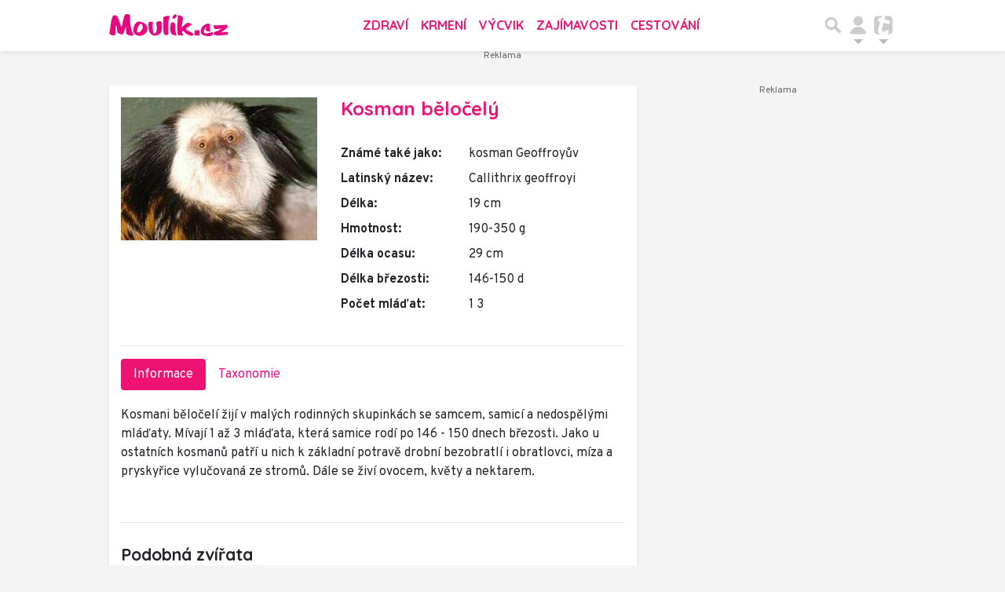

--- FILE ---
content_type: text/html; charset=utf-8
request_url: https://www.moulik.cz/kosman-belocely-3151
body_size: 21350
content:
<!DOCTYPE html>
<html lang="cs">
<head>
    <meta charset="utf-8">
    <title>Kosman běločelý | Moulík.cz</title>
    <meta name="viewport" content="width=device-width, initial-scale=1.0, maximum-scale=1.0, user-scalable=no">
    <meta name="description" content="Kosmani běločelí žijí v malých rodinných skupinkách se samcem, samicí a nedospělými mláďaty. Mívají 1 až 3 mláďata, která samice rodí po 146 - 150...... Na webu Moulík.cz nejdete vše o domácích mazlíčcích a volně žijících zvířatech z celého světa.">
    <meta property="og:title" content="Kosman běločelý | Moulík.cz" />
    <meta property="og:description" content="Kosmani běločelí žijí v malých rodinných skupinkách se samcem, samicí a nedospělými mláďaty. Mívají 1 až 3 mláďata, která samice rodí po 146 - 150...... Na webu Moulík.cz nejdete vše o domácích mazlíčcích a volně žijících zvířatech z celého světa.">
    <meta property="og:image" content="https://im.tiscali.cz/moulik/fotogalerie/profil/kosman-belocely.jpg">
    <meta name="keywords" content="pes,kočka,mazlíček,zvíře,morče,křeček,papoušek,králíček,chov,krmení,atlas zvířat">
    <meta property="og:type" content="website">
    <meta property="og:url" content="https://www.moulik.cz/kosman-belocely-3151">
    <meta property="og:locale" content="cs_CZ" />
    <meta name="robots" content="index,follow">
    <meta name="googlebot" content="all">
    <link rel="canonical" href="https://www.moulik.cz/kosman-belocely-3151">
    <link rel="previewimage" href="https://im.tiscali.cz/moulik/fotogalerie/profil/kosman-belocely.jpg" />
    <!-- styles -->
    <link rel="stylesheet" href="https://fonts.googleapis.com/css?family=Overpass:100,200,300,400,600,700,800,900|Quicksand:300,400,500,700&display=swap&subset=latin-ext">
    <link rel="stylesheet" href="https://www.moulik.cz/public/assets/fa/css/font-awesome.min.css">
    <link rel="stylesheet" href="https://www.moulik.cz/public/assets/material-icons/iconfont/material-icons.css">
    <link rel="stylesheet" href="https://www.moulik.cz/public/main.min.css?v0.0.165">
    <script>
        window.TISCALI_NAV_SETTINGS = {
            user: {
                service: "moulik",
                showEmail: 0,
                showDiscNotif: 1,
                fetchDiscNotif: 1
            }
        };
    </script>

    <script>
        Object.defineProperty(window, "tsVideoConfig", { value: {}, configurable: false });
        Object.defineProperties(window.tsVideoConfig, {
            adTagUrl: {
                value: "https://vh.adscale.de/vah?sid=70e338b4-fbe5-42aa-815a-863feca47ac8",
                configurable: false,
                writable: false,
            },
            blankAdTagUrl: {
                value: "https://vh.adscale.de/vah?sid=b8e056f5-61ab-4b24-b0a0-23d91039b32b",
                configurable: false,
                writable: false,
            },
            showAdvert: {
                value: true,
                configurable: false,
                writable: false,
            },
        });
    </script>

    <style>.main-menu{transition:transform .283s ease-in-out}.main-menu .navbar{box-shadow:0 2px 5px #e2e2e2;padding:.5rem 1rem;z-index:1002}.main-menu .navbar .btn-nav{border:none;height:48px;padding:0;width:32px}.main-menu .navbar .btn-nav:active,.main-menu .navbar .btn-nav:focus{outline:none}.main-menu .navbar .home-btn{display:block;height:48px;margin-bottom:0;margin-right:1rem;padding:0}.main-menu .navbar .home-btn a.home-link{align-items:center;display:flex;height:48px;justify-content:left}.main-menu .navbar .home-btn a.home-link img.logo{display:block;height:40px;width:auto}@media (max-width:539.98px){.main-menu .navbar .home-btn a.home-link img.logo{height:30px}.main-menu .navbar .home-btn{margin-right:0}}.main-menu .navbar .home-btn span.logo-alt{display:block;position:absolute;top:-1000px}.main-menu .navbar label.input-group-text{height:100%;position:absolute;right:0}.main-menu .navbar .main-toggler{color:#b9b9b9;position:relative;z-index:1}.main-menu .navbar .main-toggler .fa{color:#ccc;font-size:28px;line-height:32px}.main-menu .navbar .main-toggler:hover .fa,.main-menu .navbar .main-toggler[aria-expanded=true] .fa{color:#b9b9b9}.main-menu .navbar .main-toggler:not(.collapsed) .fa-bars:before{content:"\f00d"}.main-menu .navbar .main-toggler:not(.collapsed) .hamburger-logo{display:none}.main-menu .navbar .main-toggler:not(.collapsed) .close-logo{display:block}.main-menu .navbar .main-toggler .close-logo,.main-menu .navbar .main-toggler .hamburger-logo{clip-rule:evenodd;fill-rule:evenodd;height:32px;image-rendering:optimizeQuality;margin:0 auto;shape-rendering:geometricPrecision;text-rendering:geometricPrecision;width:32px}.main-menu .navbar .main-toggler .close-logo .close-logo-path,.main-menu .navbar .main-toggler .close-logo .hamburger-logo-path,.main-menu .navbar .main-toggler .hamburger-logo .close-logo-path,.main-menu .navbar .main-toggler .hamburger-logo .hamburger-logo-path{fill:#ccc;stroke:#ccc}.main-menu .navbar .main-toggler .close-logo{display:none}.main-menu .navbar .main-toggler:hover .close-logo .close-logo-path,.main-menu .navbar .main-toggler:hover .close-logo .hamburger-logo-path,.main-menu .navbar .main-toggler:hover .hamburger-logo .close-logo-path,.main-menu .navbar .main-toggler:hover .hamburger-logo .hamburger-logo-path,.main-menu .navbar .main-toggler[aria-expanded=true] .close-logo .close-logo-path,.main-menu .navbar .main-toggler[aria-expanded=true] .close-logo .hamburger-logo-path,.main-menu .navbar .main-toggler[aria-expanded=true] .hamburger-logo .close-logo-path,.main-menu .navbar .main-toggler[aria-expanded=true] .hamburger-logo .hamburger-logo-path{fill:#b9b9b9;stroke:#b9b9b9}.main-menu .navbar .menu-social-links,.main-menu .navbar .navbar-social-links{display:flex}.main-menu .navbar .menu-social-links a,.main-menu .navbar .navbar-social-links a{align-items:center;display:flex;height:30px;justify-content:center;margin-right:5px;width:30px}.main-menu .navbar .menu-social-links a:active,.main-menu .navbar .menu-social-links a:hover,.main-menu .navbar .navbar-social-links a:active,.main-menu .navbar .navbar-social-links a:hover{text-decoration:none}.main-menu .navbar .navbar-social-links{position:absolute;right:10px}@media only screen and (max-width:1400px){.main-menu .navbar .navbar-social-links{display:none}}.main-menu .navbar .menu-social-links{padding:.75rem}.main-menu .navbar .menu-social-links a{margin-right:7px}.main-menu .tiscali-dropdown-btn{color:#b9b9b9;position:relative}.main-menu .tiscali-dropdown-btn>.tiscali-logo{clip-rule:evenodd;fill-rule:evenodd;height:32px;image-rendering:optimizeQuality;margin:0 auto;shape-rendering:geometricPrecision;text-rendering:geometricPrecision;width:32px}.main-menu .tiscali-dropdown-btn>.tiscali-logo .tiscali-logo-path{fill:#ccc}.main-menu .tiscali-dropdown-btn:after{border-top-color:#b9b9b9;content:"";position:absolute}.main-menu .tiscali-dropdown-btn:after,.main-menu .tiscali-dropdown-btn:hover:after,.main-menu .tiscali-dropdown-btn[aria-expanded=true]:after{bottom:0;left:50%;margin:0;opacity:1;transform:translateX(-50%)}.main-menu .tiscali-dropdown-btn:hover[aria-expanded=true]:after,.main-menu .tiscali-dropdown-btn[aria-expanded=true][aria-expanded=true]:after{border-bottom:.3em solid #b9b9b9;border-top:0;opacity:1}.main-menu .tiscali-dropdown-btn:hover>.tiscali-logo .tiscali-logo-path,.main-menu .tiscali-dropdown-btn[aria-expanded=true]>.tiscali-logo .tiscali-logo-path{fill:#b9b9b9}.main-menu .tiscali-nav{background:#fff;box-shadow:0 1px 1px #e2e2e2;position:relative;z-index:1001}.main-menu .tiscali-nav .navbar-nav{align-items:start;flex-direction:row;flex-wrap:wrap}.main-menu .tiscali-nav .navbar-nav .nav-link{align-items:center;color:#212529;display:flex;font-family:Overpass,sans-serif;font-size:17px;line-height:24px;padding:.25rem .5rem;white-space:nowrap}.main-menu .tiscali-nav .navbar-nav .nav-link .tiscali-icon{display:block;transform:scale(.75)}.main-menu .tiscali-nav .navbar-nav .nav-link .icon-uschovna{background-image:url(https://cdn-static.tiscali.cz/tiscali-nav/tiscali-fav-1767866960545.png);background-position:0 0;height:32px;width:32px}.main-menu .tiscali-nav .navbar-nav .nav-link .icon-karaoketexty{background-image:url(https://cdn-static.tiscali.cz/tiscali-nav/tiscali-fav-1767866960545.png);background-position:-32px 0;height:32px;width:32px}.main-menu .tiscali-nav .navbar-nav .nav-link .icon-nasepenize{background-image:url(https://cdn-static.tiscali.cz/tiscali-nav/tiscali-fav-1767866960545.png);background-position:-64px 0;height:32px;width:32px}.main-menu .tiscali-nav .navbar-nav .nav-link .icon-tiscali{background-image:url(https://cdn-static.tiscali.cz/tiscali-nav/tiscali-fav-1767866960545.png);background-position:-96px 0;height:32px;width:32px}.main-menu .tiscali-nav .navbar-nav .nav-link .icon-osobnosti{background-image:url(https://cdn-static.tiscali.cz/tiscali-nav/tiscali-fav-1767866960545.png);background-position:-128px 0;height:32px;width:32px}.main-menu .tiscali-nav .navbar-nav .nav-link .icon-moulik{background-position:-160px 0}.main-menu .tiscali-nav .navbar-nav .nav-link .icon-moulik,.main-menu .tiscali-nav .navbar-nav .nav-link .icon-nedd{background-image:url(https://cdn-static.tiscali.cz/tiscali-nav/tiscali-fav-1767866960545.png);height:32px;width:32px}.main-menu .tiscali-nav .navbar-nav .nav-link .icon-nedd{background-position:-192px 0}.main-menu .tiscali-nav .navbar-nav .nav-link .icon-games{background-image:url(https://cdn-static.tiscali.cz/tiscali-nav/tiscali-fav-1767866960545.png);background-position:-224px 0;height:32px;width:32px}.main-menu .tiscali-nav .navbar-nav .nav-link .icon-profigamers{background-image:url(https://cdn-static.tiscali.cz/tiscali-nav/tiscali-fav-1767866960545.png);background-position:-256px 0;height:32px;width:32px}.main-menu .tiscali-nav .navbar-nav .nav-link .icon-fights{background-image:url(https://cdn-static.tiscali.cz/tiscali-nav/tiscali-fav-1767866960545.png);background-position:-288px 0;height:32px;width:32px}.main-menu .tiscali-nav .navbar-nav .nav-link .icon-dokina{background-image:url(https://cdn-static.tiscali.cz/tiscali-nav/tiscali-fav-1767866960545.png);background-position:-320px 0;height:32px;width:32px}.main-menu .tiscali-nav .navbar-nav .nav-link .icon-zestolu{background-image:url(https://cdn-static.tiscali.cz/tiscali-nav/tiscali-fav-1767866960545.png);background-position:-352px 0;height:32px;width:32px}.main-menu .tiscali-nav .navbar-nav .nav-link .icon-startupinsider{background-image:url(https://cdn-static.tiscali.cz/tiscali-nav/tiscali-fav-1767866960545.png);background-position:-384px 0;height:32px;width:32px}.main-menu .tiscali-nav .navbar-nav .nav-link .icon-czhity{background-image:url(https://cdn-static.tiscali.cz/tiscali-nav/tiscali-fav-1767866960545.png);background-position:-416px 0;height:32px;width:32px}.main-menu .tiscali-nav .navbar-nav .nav-item{width:20%}.main-menu .tiscali-nav .navbar-nav .nav-item:hover{background-color:#f7f7f7}@media (max-width:539.98px){.main-menu .tiscali-nav .navbar-nav .nav-item{width:33.3%}}.main-menu .tiscali-nav .navbar-nav .nav-item{width:50%}@media (min-width:540px){.main-menu .tiscali-nav .navbar-nav .nav-link{font-size:15px}}@media (min-width:1366px){.main-menu .tiscali-nav .navbar-nav{flex-flow:row nowrap;height:auto!important;margin:0;position:relative;top:0}.main-menu .tiscali-nav .navbar-nav.collapsing{display:none;transition:none}.main-menu .tiscali-nav .navbar-nav .nav-item{flex:1 1 auto;width:auto}.main-menu .tiscali-nav .navbar-nav .nav-link{background:none!important;display:block;font-size:12.3px;margin:0;padding:0 .5rem;text-align:center}.main-menu .tiscali-nav .navbar-nav .nav-link .tiscali-icon{display:none}.main-menu .tiscali-nav .navbar-nav .nav-link span.icon-text{display:block;height:24px;line-height:27px}}.main-menu .navbar-collapse.collapsing{transition:height .15s ease-in-out}.main-menu.main-menu-not-top.main-menu-scrolling-bottom{transform:translateY(-100%)}.main-menu .navbar .search-btn{color:#b9b9b9;position:relative}.main-menu .navbar .search-btn .close-logo,.main-menu .navbar .search-btn .search-logo{clip-rule:evenodd;fill-rule:evenodd;height:32px;image-rendering:optimizeQuality;margin:0 auto;shape-rendering:geometricPrecision;text-rendering:geometricPrecision;width:32px}.main-menu .navbar .search-btn .close-logo .close-logo-path,.main-menu .navbar .search-btn .close-logo .search-logo-path,.main-menu .navbar .search-btn .search-logo .close-logo-path,.main-menu .navbar .search-btn .search-logo .search-logo-path{fill:#ccc;stroke:#ccc}.main-menu .navbar .search-btn .close-logo{display:none}.main-menu .navbar .search-btn:hover .close-logo .close-logo-path,.main-menu .navbar .search-btn:hover .close-logo .search-logo-path,.main-menu .navbar .search-btn:hover .search-logo .close-logo-path,.main-menu .navbar .search-btn:hover .search-logo .search-logo-path,.main-menu .navbar .search-btn[aria-expanded=true] .close-logo .close-logo-path,.main-menu .navbar .search-btn[aria-expanded=true] .close-logo .search-logo-path,.main-menu .navbar .search-btn[aria-expanded=true] .search-logo .close-logo-path,.main-menu .navbar .search-btn[aria-expanded=true] .search-logo .search-logo-path{fill:#b9b9b9;stroke:#b9b9b9}.main-menu .search-form{background:transparent;display:flex;flex-wrap:nowrap;height:48px;left:0;opacity:0;pointer-events:none;position:absolute;right:0;top:-64px;transform:translateX(40px);transition:transform .15s,opacity .15s;width:0}.main-menu .search-form .search-bar{flex-grow:1;position:relative}.main-menu .search-form .search-bar .search-input{background:transparent;border:none;border-bottom:1px solid #ccc;font-size:1.25rem}.main-menu .search-form .search-bar .search-input:active,.main-menu .search-form .search-bar .search-input:focus{box-shadow:none}.main-menu .search-form .search-bar .search-autocomplete{background:#fff;border-top:1px solid #ccc;box-shadow:0 3px 4px 0 #e2e2e2;left:0;list-style:none;margin-bottom:0;max-height:65vh;overflow-y:auto;padding:0;position:absolute;top:calc(100% - 1px);width:100%}.main-menu .search-form .search-bar .search-autocomplete li.autocomplete-item{border-bottom:1px solid #252525}.main-menu .search-form .search-bar .search-autocomplete li.autocomplete-item:last-child{border-bottom:none!important}.main-menu .search-form .search-bar .search-autocomplete li.autocomplete-item a{display:inline-block;font-size:1rem;padding:.4rem .75rem;width:100%}.main-menu .search-form .search-bar .search-autocomplete li.autocomplete-item a img{-o-object-fit:contain;object-fit:contain}.main-menu .search-form .search-bar .search-autocomplete li.autocomplete-item.active{background:#f1f1f1}@media (max-width:539.98px){.main-menu .search-form .search-bar .search-autocomplete{box-sizing:content-box;left:-1rem;width:100vw}.main-menu .search-form .search-bar .search-autocomplete li.autocomplete-item a{padding:.4rem 1.75rem}}.main-menu .search-form .search-btn-close{display:block!important}@media (max-width:539.98px){.main-menu .search-form{left:0}}.main-menu.search-active .search-form{display:block;flex:1 0 0;height:auto;opacity:1;pointer-events:all;position:static;top:0;transform:translateX(0);width:auto;z-index:1}.main-menu.search-active .search-btn .search-logo{display:none}.main-menu.search-active .search-btn .close-logo{display:block}.main-menu.search-active .fa-search:before{content:"\f00d"}@media (min-width:948px){.main-menu.search-active .navbar-expand-lg .service-menu{display:none!important}}@media (min-width:1080px){.main-menu.search-active .navbar-expand-xl .service-menu{display:none!important}}@media (max-width:539.98px){.main-menu.search-active .home-btn,.main-menu.search-active .main-toggler,.main-menu.search-active .tiscali-dropdown-btn,.main-menu.search-active .user-btn{display:none!important}}.main-menu.search-active-out .search-form{opacity:0;transform:translateX(40px)}#blur-overlay{backdrop-filter:blur(10px);background:rgba(0,0,0,.6);bottom:0;display:block;left:0;pointer-events:all;position:absolute;right:0;top:0;transition:all 75ms linear;z-index:20}#blur-overlay.blur-hidden{display:none;pointer-events:none}#blur-overlay.blur-visuallyhidden{opacity:0;pointer-events:none}.main-menu .navbar .user-btn>.user-logo{clip-rule:evenodd;fill-rule:evenodd;height:24px;image-rendering:optimizeQuality;shape-rendering:geometricPrecision;text-rendering:geometricPrecision;width:24px}.main-menu .navbar .user-btn>.user-logo .user-logo-path{fill:#ccc}.main-menu .navbar .user-btn:after{border-top-color:#b9b9b9;content:"";position:absolute}.main-menu .navbar .user-btn:after,.main-menu .navbar .user-btn:hover:after,.main-menu .navbar .user-btn[aria-expanded=true]:after{bottom:0;left:50%;margin:0;opacity:1;transform:translateX(-50%)}.main-menu .navbar .user-btn:hover[aria-expanded=true]:after,.main-menu .navbar .user-btn[aria-expanded=true][aria-expanded=true]:after{border-bottom:.3em solid #b9b9b9;border-top:0;opacity:1}.main-menu .navbar .user-btn:hover>.user-logo .user-logo-path,.main-menu .navbar .user-btn[aria-expanded=true]>.user-logo .user-logo-path{fill:#b9b9b9}.main-menu .navbar .user-btn{color:#b9b9b9;position:relative}.main-menu .navbar .user-btn .user-logo{clip-rule:evenodd;fill-rule:evenodd;height:32px;image-rendering:optimizeQuality;margin:0 auto;shape-rendering:geometricPrecision;text-rendering:geometricPrecision;width:32px}.main-menu .navbar .user-btn .user-logo .user-logo-path{fill:#ccc;stroke:#ccc}.main-menu .navbar .user-btn .user-logo img{border-radius:4px;height:24px;margin:4px;width:24px}.main-menu .navbar .user-btn:hover .user-logo .user-logo-path,.main-menu .navbar .user-btn[aria-expanded=true] .user-logo .user-logo-path{fill:#b9b9b9;stroke:#b9b9b9}.main-menu .navbar .user-btn.show-notif-badge:before{background:#c00;border-radius:50%;color:#fff;content:"!";display:inline-block;font-family:monospace;font-size:.5rem;font-weight:700;height:12px;line-height:12px;padding:0;position:absolute;right:3px;top:26px;width:12px;z-index:1}.main-menu .tiscali-user{position:relative;z-index:1001}@media (max-width:947.98px){.main-menu .tiscali-user{max-width:100%!important;width:100%!important}}.main-menu .tiscali-user .navbar-nav{align-items:start;flex-direction:row;flex-wrap:wrap}@media (min-width:1366px){.main-menu .tiscali-user .navbar-nav{flex-flow:row nowrap;height:auto!important;margin:0;position:relative;top:0}.main-menu .tiscali-user .navbar-nav.collapsing{display:none;transition:none}}.main-menu .tiscali-user .navbar-nav .user-box{background:#fff;box-shadow:0 1px 1px #e2e2e2;color:#212529;margin-left:auto;overflow:hidden;width:100%}@media (min-width:540px){.main-menu .tiscali-user .navbar-nav .user-box{width:332px}}.main-menu .tiscali-user .navbar-nav .user-box span.notif-count{background:#c00;border-radius:.5rem;color:#fff;font-family:monospace;padding:0 .25rem;vertical-align:text-bottom}</style>
<script defer src="https://cdn-static.tiscali.cz/tiscali-nav/tiscali-nav.js?1767866960545"></script>
    <!-- icons -->
    <link rel="icon" sizes="16x16 32x32 64x64" href="https://www.moulik.cz/public/img/icon/favicon.ico">
    <link rel="apple-touch-icon-precomposed" sizes="57x57" href="https://www.moulik.cz/public/img/icon/apple-touch-icon-57x57.png">
    <link rel="apple-touch-icon-precomposed" sizes="114x114" href="https://www.moulik.cz/public/img/icon/apple-touch-icon-114x114.png">
    <link rel="apple-touch-icon-precomposed" sizes="72x72" href="https://www.moulik.cz/public/img/icon/apple-touch-icon-72x72.png">
    <link rel="apple-touch-icon-precomposed" sizes="144x144" href="https://www.moulik.cz/public/img/icon/apple-touch-icon-144x144.png">
    <link rel="apple-touch-icon-precomposed" sizes="60x60" href="https://www.moulik.cz/public/img/icon/apple-touch-icon-60x60.png">
    <link rel="apple-touch-icon-precomposed" sizes="120x120" href="https://www.moulik.cz/public/img/icon/apple-touch-icon-120x120.png">
    <link rel="apple-touch-icon-precomposed" sizes="76x76" href="https://www.moulik.cz/public/img/icon/apple-touch-icon-76x76.png">
    <link rel="apple-touch-icon-precomposed" sizes="152x152" href="https://www.moulik.cz/public/img/icon/apple-touch-icon-152x152.png">
    <link rel="icon" type="image/png" href="https://www.moulik.cz/public/img/icon/favicon-196x196.png" sizes="196x196">
    <link rel="icon" type="image/png" href="https://www.moulik.cz/public/img/icon/favicon-96x96.png" sizes="96x96">
    <link rel="icon" type="image/png" href="https://www.moulik.cz/public/img/icon/favicon-32x32.png" sizes="32x32">
    <link rel="icon" type="image/png" href="https://www.moulik.cz/public/img/icon/favicon-16x16.png" sizes="16x16">
    <link rel="icon" type="image/png" href="https://www.moulik.cz/public/img/icon/favicon-128.png" sizes="128x128">
    <meta name="application-name" content="Moulik.cz">
    <meta name="msapplication-TileColor" content="#FFFFFF">
    <meta name="msapplication-TileImage" content="https://www.moulik.cz/public/img/icon/mstile-144x144.png">
    <meta name="msapplication-square70x70logo" content="https://www.moulik.cz/public/img/icon/mstile-70x70.png">
    <meta name="msapplication-square150x150logo" content="https://www.moulik.cz/public/img/icon/mstile-150x150.png">
    <meta name="msapplication-wide310x150logo" content="https://www.moulik.cz/public/img/icon/mstile-310x150.png">
    <meta name="msapplication-square310x310logo" content="https://www.moulik.cz/public/img/icon/mstile-310x310.png">
    
        
        <script async src="https://www.googletagmanager.com/gtag/js?id=G-84NMH9B4Y4"></script>
        <script>
        window.dataLayer = window.dataLayer || [];
        function gtag(){dataLayer.push(arguments);}
        gtag('js', new Date());
        gtag('config', 'G-84NMH9B4Y4');
        </script>

        <script src="https://cdn-static.tiscali.cz/general/ga-events.js?v0.0.53"></script>
    

    

    
        <script>(function(){/*

        Copyright The Closure Library Authors.
        SPDX-License-Identifier: Apache-2.0
        */
        'use strict';var g=function(a){var b=0;return function(){return b<a.length?{done:!1,value:a[b++]}:{done:!0}}},l=this||self,m=/^[\w+/_-]+[=]{0,2}$/,p=null,q=function(){},r=function(a){var b=typeof a;if("object"==b)if(a){if(a instanceof Array)return"array";if(a instanceof Object)return b;var c=Object.prototype.toString.call(a);if("[object Window]"==c)return"object";if("[object Array]"==c||"number"==typeof a.length&&"undefined"!=typeof a.splice&&"undefined"!=typeof a.propertyIsEnumerable&&!a.propertyIsEnumerable("splice"))return"array";
        if("[object Function]"==c||"undefined"!=typeof a.call&&"undefined"!=typeof a.propertyIsEnumerable&&!a.propertyIsEnumerable("call"))return"function"}else return"null";else if("function"==b&&"undefined"==typeof a.call)return"object";return b},u=function(a,b){function c(){}c.prototype=b.prototype;a.prototype=new c;a.prototype.constructor=a};var v=function(a,b){Object.defineProperty(l,a,{configurable:!1,get:function(){return b},set:q})};var y=function(a,b){this.b=a===w&&b||"";this.a=x},x={},w={};var aa=function(a,b){a.src=b instanceof y&&b.constructor===y&&b.a===x?b.b:"type_error:TrustedResourceUrl";if(null===p)b:{b=l.document;if((b=b.querySelector&&b.querySelector("script[nonce]"))&&(b=b.nonce||b.getAttribute("nonce"))&&m.test(b)){p=b;break b}p=""}b=p;b&&a.setAttribute("nonce",b)};var z=function(){return Math.floor(2147483648*Math.random()).toString(36)+Math.abs(Math.floor(2147483648*Math.random())^+new Date).toString(36)};var A=function(a,b){b=String(b);"application/xhtml+xml"===a.contentType&&(b=b.toLowerCase());return a.createElement(b)},B=function(a){this.a=a||l.document||document};B.prototype.appendChild=function(a,b){a.appendChild(b)};var C=function(a,b,c,d,e,f){try{var k=a.a,h=A(a.a,"SCRIPT");h.async=!0;aa(h,b);k.head.appendChild(h);h.addEventListener("load",function(){e();d&&k.head.removeChild(h)});h.addEventListener("error",function(){0<c?C(a,b,c-1,d,e,f):(d&&k.head.removeChild(h),f())})}catch(n){f()}};var ba=l.atob("aHR0cHM6Ly93d3cuZ3N0YXRpYy5jb20vaW1hZ2VzL2ljb25zL21hdGVyaWFsL3N5c3RlbS8xeC93YXJuaW5nX2FtYmVyXzI0ZHAucG5n"),ca=l.atob("WW91IGFyZSBzZWVpbmcgdGhpcyBtZXNzYWdlIGJlY2F1c2UgYWQgb3Igc2NyaXB0IGJsb2NraW5nIHNvZnR3YXJlIGlzIGludGVyZmVyaW5nIHdpdGggdGhpcyBwYWdlLg=="),da=l.atob("RGlzYWJsZSBhbnkgYWQgb3Igc2NyaXB0IGJsb2NraW5nIHNvZnR3YXJlLCB0aGVuIHJlbG9hZCB0aGlzIHBhZ2Uu"),ea=function(a,b,c){this.b=a;this.f=new B(this.b);this.a=null;this.c=[];this.g=!1;this.i=b;this.h=c},F=function(a){if(a.b.body&&!a.g){var b=
        function(){D(a);l.setTimeout(function(){return E(a,3)},50)};C(a.f,a.i,2,!0,function(){l[a.h]||b()},b);a.g=!0}},D=function(a){for(var b=G(1,5),c=0;c<b;c++){var d=H(a);a.b.body.appendChild(d);a.c.push(d)}b=H(a);b.style.bottom="0";b.style.left="0";b.style.position="fixed";b.style.width=G(100,110).toString()+"%";b.style.zIndex=G(2147483544,2147483644).toString();b.style["background-color"]=I(249,259,242,252,219,229);b.style["box-shadow"]="0 0 12px #888";b.style.color=I(0,10,0,10,0,10);b.style.display=
        "flex";b.style["justify-content"]="center";b.style["font-family"]="Roboto, Arial";c=H(a);c.style.width=G(80,85).toString()+"%";c.style.maxWidth=G(750,775).toString()+"px";c.style.margin="24px";c.style.display="flex";c.style["align-items"]="flex-start";c.style["justify-content"]="center";d=A(a.f.a,"IMG");d.className=z();d.src=ba;d.style.height="24px";d.style.width="24px";d.style["padding-right"]="16px";var e=H(a),f=H(a);f.style["font-weight"]="bold";f.textContent=ca;var k=H(a);k.textContent=da;J(a,
        e,f);J(a,e,k);J(a,c,d);J(a,c,e);J(a,b,c);a.a=b;a.b.body.appendChild(a.a);b=G(1,5);for(c=0;c<b;c++)d=H(a),a.b.body.appendChild(d),a.c.push(d)},J=function(a,b,c){for(var d=G(1,5),e=0;e<d;e++){var f=H(a);b.appendChild(f)}b.appendChild(c);c=G(1,5);for(d=0;d<c;d++)e=H(a),b.appendChild(e)},G=function(a,b){return Math.floor(a+Math.random()*(b-a))},I=function(a,b,c,d,e,f){return"rgb("+G(Math.max(a,0),Math.min(b,255)).toString()+","+G(Math.max(c,0),Math.min(d,255)).toString()+","+G(Math.max(e,0),Math.min(f,
        255)).toString()+")"},H=function(a){a=A(a.f.a,"DIV");a.className=z();return a},E=function(a,b){0>=b||null!=a.a&&0!=a.a.offsetHeight&&0!=a.a.offsetWidth||(fa(a),D(a),l.setTimeout(function(){return E(a,b-1)},50))},fa=function(a){var b=a.c;var c="undefined"!=typeof Symbol&&Symbol.iterator&&b[Symbol.iterator];b=c?c.call(b):{next:g(b)};for(c=b.next();!c.done;c=b.next())(c=c.value)&&c.parentNode&&c.parentNode.removeChild(c);a.c=[];(b=a.a)&&b.parentNode&&b.parentNode.removeChild(b);a.a=null};var ia=function(a,b,c,d,e){var f=ha(c),k=function(n){n.appendChild(f);l.setTimeout(function(){f?(0!==f.offsetHeight&&0!==f.offsetWidth?b():a(),f.parentNode&&f.parentNode.removeChild(f)):a()},d)},h=function(n){document.body?k(document.body):0<n?l.setTimeout(function(){h(n-1)},e):b()};h(3)},ha=function(a){var b=document.createElement("div");b.className=a;b.style.width="1px";b.style.height="1px";b.style.position="absolute";b.style.left="-10000px";b.style.top="-10000px";b.style.zIndex="-10000";return b};var K={},L=null;var M=function(){},N="function"==typeof Uint8Array,O=function(a,b){a.b=null;b||(b=[]);a.j=void 0;a.f=-1;a.a=b;a:{if(b=a.a.length){--b;var c=a.a[b];if(!(null===c||"object"!=typeof c||Array.isArray(c)||N&&c instanceof Uint8Array)){a.g=b-a.f;a.c=c;break a}}a.g=Number.MAX_VALUE}a.i={}},P=[],Q=function(a,b){if(b<a.g){b+=a.f;var c=a.a[b];return c===P?a.a[b]=[]:c}if(a.c)return c=a.c[b],c===P?a.c[b]=[]:c},R=function(a,b,c){a.b||(a.b={});if(!a.b[c]){var d=Q(a,c);d&&(a.b[c]=new b(d))}return a.b[c]};
        M.prototype.h=N?function(){var a=Uint8Array.prototype.toJSON;Uint8Array.prototype.toJSON=function(){var b;void 0===b&&(b=0);if(!L){L={};for(var c="ABCDEFGHIJKLMNOPQRSTUVWXYZabcdefghijklmnopqrstuvwxyz0123456789".split(""),d=["+/=","+/","-_=","-_.","-_"],e=0;5>e;e++){var f=c.concat(d[e].split(""));K[e]=f;for(var k=0;k<f.length;k++){var h=f[k];void 0===L[h]&&(L[h]=k)}}}b=K[b];c=[];for(d=0;d<this.length;d+=3){var n=this[d],t=(e=d+1<this.length)?this[d+1]:0;h=(f=d+2<this.length)?this[d+2]:0;k=n>>2;n=(n&
        3)<<4|t>>4;t=(t&15)<<2|h>>6;h&=63;f||(h=64,e||(t=64));c.push(b[k],b[n],b[t]||"",b[h]||"")}return c.join("")};try{return JSON.stringify(this.a&&this.a,S)}finally{Uint8Array.prototype.toJSON=a}}:function(){return JSON.stringify(this.a&&this.a,S)};var S=function(a,b){return"number"!==typeof b||!isNaN(b)&&Infinity!==b&&-Infinity!==b?b:String(b)};M.prototype.toString=function(){return this.a.toString()};var T=function(a){O(this,a)};u(T,M);var U=function(a){O(this,a)};u(U,M);var ja=function(a,b){this.c=new B(a);var c=R(b,T,5);c=new y(w,Q(c,4)||"");this.b=new ea(a,c,Q(b,4));this.a=b},ka=function(a,b,c,d){b=new T(b?JSON.parse(b):null);b=new y(w,Q(b,4)||"");C(a.c,b,3,!1,c,function(){ia(function(){F(a.b);d(!1)},function(){d(!0)},Q(a.a,2),Q(a.a,3),Q(a.a,1))})};var la=function(a,b){V(a,"internal_api_load_with_sb",function(c,d,e){ka(b,c,d,e)});V(a,"internal_api_sb",function(){F(b.b)})},V=function(a,b,c){a=l.btoa(a+b);v(a,c)},W=function(a,b,c){for(var d=[],e=2;e<arguments.length;++e)d[e-2]=arguments[e];e=l.btoa(a+b);e=l[e];if("function"==r(e))e.apply(null,d);else throw Error("API not exported.");};var X=function(a){O(this,a)};u(X,M);var Y=function(a){this.h=window;this.a=a;this.b=Q(this.a,1);this.f=R(this.a,T,2);this.g=R(this.a,U,3);this.c=!1};Y.prototype.start=function(){ma();var a=new ja(this.h.document,this.g);la(this.b,a);na(this)};
        var ma=function(){var a=function(){if(!l.frames.googlefcPresent)if(document.body){var b=document.createElement("iframe");b.style.display="none";b.style.width="0px";b.style.height="0px";b.style.border="none";b.style.zIndex="-1000";b.style.left="-1000px";b.style.top="-1000px";b.name="googlefcPresent";document.body.appendChild(b)}else l.setTimeout(a,5)};a()},na=function(a){var b=Date.now();W(a.b,"internal_api_load_with_sb",a.f.h(),function(){var c;var d=a.b,e=l[l.btoa(d+"loader_js")];if(e){e=l.atob(e);
        e=parseInt(e,10);d=l.btoa(d+"loader_js").split(".");var f=l;d[0]in f||"undefined"==typeof f.execScript||f.execScript("var "+d[0]);for(;d.length&&(c=d.shift());)d.length?f[c]&&f[c]!==Object.prototype[c]?f=f[c]:f=f[c]={}:f[c]=null;c=Math.abs(b-e);c=1728E5>c?0:c}else c=-1;0!=c&&(W(a.b,"internal_api_sb"),Z(a,Q(a.a,6)))},function(c){Z(a,c?Q(a.a,4):Q(a.a,5))})},Z=function(a,b){a.c||(a.c=!0,a=new l.XMLHttpRequest,a.open("GET",b,!0),a.send())};(function(a,b){l[a]=function(c){for(var d=[],e=0;e<arguments.length;++e)d[e-0]=arguments[e];l[a]=q;b.apply(null,d)}})("__d3lUW8vwsKlB__",function(a){"function"==typeof window.atob&&(a=window.atob(a),a=new X(a?JSON.parse(a):null),(new Y(a)).start())});}).call(this);

        window.__d3lUW8vwsKlB__("[base64]");</script>

        <meta name="seznam-wmt" content="n6n2O13QnkvtVbxGPcZp6x4GrXdBl30C" />
    
    
    <script async defer src="https://cdn.performax.cz/yi/openwrap/openwrap_4228_tiscali.js"></script>
</head>
<body
        class="is-header-fixed  page--Animals page--detail"
        id="top"
        data-debug="False"
>

    <script type="text/javascript">var abp;</script>
    <script type="text/javascript" src="/adb/px.js?ch=1"></script>
    <script type="text/javascript" src="/adb/px.js?ch=2"></script>
    <script>var conf=[{selector:"#desktop-leader-top",zone:"leaderboard_rtb/moulik_cz"},{selector:".detail-adds",zone:"rectangle_rtb/moulik_cz"},{selector:".sidebar-block.pb-2",zone:"bigsquare_rtb/moulik_cz"}];!function(s,e,l){console.log("abp="+e.abp,l),e.abp&&e.addEventListener("load",function(){for(var e=0;e<l.length;e++){var o=l[e],n=o.zone,r=o.selector,t=s.querySelector(r);if(t){console.log("Inserting ",n," before ",r);var a="//delivery.performax.cz/"+n+"?format=js&async=1",c=s.createElement("script");c.type="text/javascript",c.async=!0,c.src=a,t.parentNode.insertBefore(c,t)}else console.log("Not found ",r)}})}(document,window,conf);</script>

    <div
            class="body-background"
            
    ></div>
    <div class="View" id="view">
        <div class="View-preloader">
            <div class="View-preloader-content">
                <!--
                <i class="fa fa-2x fa-spinner fa-pulse"></i>
                <br>
                -->
                <div class="preloader-animation">
                    <svg version="1.1" id="L4" xmlns="http://www.w3.org/2000/svg" xmlns:xlink="http://www.w3.org/1999/xlink" x="0px" y="0px" viewBox="-25 0 100 100" enable-background="new 0 0 0 0" xml:space="preserve">
                        <circle fill="#cc0066" stroke="none" cx="6" cy="50" r="6"><animate attributeName="opacity" dur="1s" values="0;1;0" repeatCount="indefinite" begin="0.1"/></circle>
                        <circle fill="#ef1275" stroke="none" cx="26" cy="50" r="6"><animate attributeName="opacity" dur="1s" values="0;1;0" repeatCount="indefinite" begin="0.2"/></circle>
                        <circle fill="#cc0066" stroke="none" cx="46" cy="50" r="6"><animate attributeName="opacity" dur="1s" values="0;1;0" repeatCount="indefinite" begin="0.3"/></circle>
                    </svg>
                </div>
                Načítání obsahu, prosím počkejte
            </div>
        </div>
        <header class="Header" id="header">
            <div class="Header-inner">

<div class="fixed-top main-menu mh-100 " id="main-menu">
	<nav
		class="navbar navbar-expand-xl navbar-light noselect ">
		<div class="container-fluid">
			
<h1 class="home-btn navbar-brand order-0">
    <a href="https://www.moulik.cz/" class="home-link"
        title="Moulik.cz"
        data-ga-category="navigation"
        data-ga-action="header-home-logo">
        <img src="https://www.moulik.cz/public/img/logo-moulikcz.svg" class="logo" alt="Moulík.cz">
    </a>
    <span class="logo-alt">Moulík.cz</span>
</h1>


			<div class="mr-auto me-auto order-1 order-xl-2"></div>

			
			<form id="nav-search-form" action="https://www.moulik.cz/hledani/" method="GET" autocomplete="off"
				class="search-form form-inline">
				<div class="form-group m-0 search-bar mr-3 me-3">
					<input type="text" class="form-control w-100 search-input" name="q"
						placeholder="Zadejte hledaný výraz..." value="">
					<ul class="search-autocomplete d-none" data-suggest-url="https://www.moulik.cz/hledani/ajax/suggest/">
					</ul>
				</div>
			</form>
			<button class="search-btn btn-nav navbar-toggler d-block invisible order-4 order-xl-5 ga-click" type="button"
				aria-controls="nav-search-form" aria-expanded="false" aria-label="Přepnout hledání" data-ga-category="navigation" 
				data-ga-action="nav-search-toggle">
				
					<svg class="search-logo" xmlns="http://www.w3.org/2000/svg" fill-rule="evenodd" clip-rule="evenodd" image-rendering="optimizeQuality" shape-rendering="geometricPrecision" text-rendering="geometricPrecision" viewBox="0 0 937 937">
  <defs/>
  <path class="search-logo-path" fill="#ccc" d="M602 526l175 176-5 9c-14 28-37 52-65 65l-9 5-175-174c-37 23-79 35-123 35-130 0-236-106-236-236s106-236 236-236 236 106 236 236c0 42-11 84-33 120zm-59-119c0-79-64-144-144-144-79 0-144 64-144 144 0 79 64 144 144 144 79 0 144-64 144-144z"/>
  <path fill="none" d="M0 0h937v937H0z"/>
</svg>

					<svg class="close-logo" xmlns="http://www.w3.org/2000/svg" fill-rule="evenodd" clip-rule="evenodd" image-rendering="optimizeQuality" shape-rendering="geometricPrecision" text-rendering="geometricPrecision" viewBox="0 0 625 625">
  <defs/>
  <path class="close-logo-path" fill="#ccc" d="M256 313l-99-99 5-10c9-18 24-33 42-42l10-5 100 100 100-100 10 5c18 9 33 24 42 42l5 10-99 99 99 99-5 10c-9 18-24 33-42 42l-10 5-100-100-100 100-10-5c-18-9-33-24-42-42l-5-10 99-99z"/>
  <path fill="none" d="M0 0h625v625H0z"/>
</svg>

				
			</button>
			

			
	
			<button class="user-btn dropdown-toggle btn-nav d-block invisible navbar-toggler collapsed order-4 order-xl-5 ga-click" 
				type="button" aria-controls="tiscali-user" aria-expanded="false" aria-label="Přepnout navigaci"
				data-ga-category="navigation" data-ga-action="nav-user-toggle" data-bs-target="#tiscali-user">
				<svg class="user-logo" xmlns="http://www.w3.org/2000/svg" fill-rule="evenodd" clip-rule="evenodd" image-rendering="optimizeQuality" shape-rendering="geometricPrecision" text-rendering="geometricPrecision" viewBox="0 0 2494 2494">
  <defs/>
  <path class="user-logo-path" fill="#ccc" d="M773 830c0-262 213-474 474-474 262 0 474 213 474 474 0 262-213 474-474 474-262 0-474-213-474-474zM457 2119c0-388 355-703 791-703s791 315 791 703c-511 26-1069 26-1580 0h-2z"/>
  <path fill="none" d="M0 0h2494v2494H0z"/>
</svg>

			</button>
			


			<button class="navbar-toggler main-toggler order-last order-last btn-nav collapsed invisible ga-click" type="button" 
				aria-controls="navbar-target" aria-expanded="false" data-target="" aria-label="Toggle navigation"
				data-ga-category="navigation" data-ga-action="nav-menu-toggle" data-bs-target="#navbar-target">
				
					<svg class="hamburger-logo" xmlns="http://www.w3.org/2000/svg" fill-rule="evenodd" clip-rule="evenodd" image-rendering="optimizeQuality" shape-rendering="geometricPrecision" text-rendering="geometricPrecision" viewBox="0 0 1073 1073">
  <defs/>
  <path class="hamburger-logo-path" fill="#ccc" d="M198 706c-11 37-11 77 0 113h676c11-37 11-77 0-113H198zm0-226c-11 37-11 77 0 113h676c11-37 11-77 0-113H198zm0-226c-11 37-11 77 0 113h676c11-37 11-77 0-113H198z"/>
  <path fill="none" d="M0 0h1073v1073H0z"/>
</svg>

					<svg class="close-logo" xmlns="http://www.w3.org/2000/svg" fill-rule="evenodd" clip-rule="evenodd" image-rendering="optimizeQuality" shape-rendering="geometricPrecision" text-rendering="geometricPrecision" viewBox="0 0 625 625">
  <defs/>
  <path class="close-logo-path" fill="#ccc" d="M256 313l-99-99 5-10c9-18 24-33 42-42l10-5 100 100 100-100 10 5c18 9 33 24 42 42l5 10-99 99 99 99-5 10c-9 18-24 33-42 42l-10 5-100-100-100 100-10-5c-18-9-33-24-42-42l-5-10 99-99z"/>
  <path fill="none" d="M0 0h625v625H0z"/>
</svg>

				
			</button>

			<button class="tiscali-dropdown-btn dropdown-toggle btn-nav d-block invisible navbar-toggler order-4 order-xl-5 ga-click collapsed"
				type="button" aria-controls="tiscali-nav" aria-expanded="false" data-bs-target="#tiscali-nav"
				aria-label="Přepnout navigaci" data-ga-category="navigation" data-ga-action="nav-sites-toggle">
				<svg class="tiscali-logo" xmlns="http://www.w3.org/2000/svg" fill-rule="evenodd" clip-rule="evenodd" image-rendering="optimizeQuality" shape-rendering="geometricPrecision" text-rendering="geometricPrecision" viewBox="0 0 3764 3764">
  <defs/>
  <path class="tiscali-logo-path" fill="#ccc" d="M986 510h653c-6 16-11 32-15 49l-85 317-55-15c-33-9-67-16-100-22h-4c-145-18-250 48-288 190-51 192 88 296 257 341l55 15-256 955c-24 91-54 201-61 295-8 110 11 219 63 316 77 144 196 241 338 304H987c-262 0-476-214-476-476V987c0-262 214-476 476-476zm1165 0h627c262 0 476 214 476 476v1792c0 262-214 476-476 476h-286c90-74 162-166 193-281 19-70 9-139-29-201-37-62-92-103-162-122-132-35-236 19-305 133-19 32-50 73-88 84-35 6-109-12-141-21l-192-51c-45-12-138-42-151-96-9-38 28-181 38-220l257-959 564 151c32 9 65 14 98 17 146 21 256-39 295-184 12-46 16-95 2-141v-2c-37-114-151-169-258-198l-564-151 85-317c17-63 25-127 18-185z"/>
  <path fill="none" d="M0 0h3764v3764H0z"/>
</svg>

			</button>

			<div class="collapse navbar-collapse order-last order-xl-1 service-menu"
				id="navbar-target" data-bs-parent="#main-menu">
				<ul class="navbar-nav text-uppercase 
mr-auto ml-3
">
					
<li class="nav-item"><a class="nav-link text-uppercase navlink-category" href="https://www.moulik.cz/archiv/zdravi">Zdraví</a></li>
<li class="nav-item"><a class="nav-link text-uppercase navlink-category" href="https://www.moulik.cz/archiv/krmeni">Krmení</a></li>
<li class="nav-item"><a class="nav-link text-uppercase navlink-category" href="https://www.moulik.cz/archiv/vycvik">Výcvik</a></li>
<li class="nav-item"><a class="nav-link text-uppercase navlink-category" href="https://www.moulik.cz/archiv/zajimavosti">Zajímavosti</a></li>
<li class="nav-item"><a class="nav-link text-uppercase navlink-category" href="https://www.moulik.cz/archiv/cestovani">Cestování</a></li>

				</ul>
			</div>
		</div>
		<div class="navbar-social-links">
			
		</div>
	</nav>
	<nav class="tiscali-nav">
		<ul class="navbar-nav collapse navbar-collapse" id="tiscali-nav" data-bs-parent="#main-menu">
			
			
			
				<li class="nav-item">
					<a class="nav-link" href="https://www.tiscali.cz/" data-ga-category="external" data-ga-action="nav-link" title="Jeden z nejznámějších a nejdéle fungujících českých informačních portálů">
						<span class="icon-wrap">
							<span class="tiscali-icon icon-tiscali"></span>
						</span>
						<span class="icon-text">Tiscali.cz</span>
					</a>
				</li>
			
			
				<li class="nav-item">
					<a class="nav-link" href="https://zpravy.tiscali.cz/" data-ga-category="external" data-ga-action="nav-link" title="Kompletní denní zpravodajství z domova i ze zahraničí">
						<span class="icon-wrap">
							<span class="tiscali-icon icon-tiscali"></span>
						</span>
						<span class="icon-text">Zprávy</span>
					</a>
				</li>
			
			
				<li class="nav-item">
					<a class="nav-link" href="https://sport.tiscali.cz/" data-ga-category="external" data-ga-action="nav-link" title="Sportovní zprávy a videa z celého světa">
						<span class="icon-wrap">
							<span class="tiscali-icon icon-tiscali"></span>
						</span>
						<span class="icon-text">Sport</span>
					</a>
				</li>
			
			
				<li class="nav-item">
					<a class="nav-link" href="https://zeny.tiscali.cz/" data-ga-category="external" data-ga-action="nav-link" title="Magazín plný zajímavostí pro ženy">
						<span class="icon-wrap">
							<span class="tiscali-icon icon-tiscali"></span>
						</span>
						<span class="icon-text">Ženy</span>
					</a>
				</li>
			
			
				<li class="nav-item">
					<a class="nav-link" href="https://cestovani.tiscali.cz/" data-ga-category="external" data-ga-action="nav-link" title="V cestovatelské sekci Tiscali.cz nabízíme pro každého něco">
						<span class="icon-wrap">
							<span class="tiscali-icon icon-tiscali"></span>
						</span>
						<span class="icon-text">Cestování</span>
					</a>
				</li>
			
			
				<li class="nav-item">
					<a class="nav-link" href="https://games.tiscali.cz/" data-ga-category="external" data-ga-action="nav-link" title="Český herní web se zaměřením na počítačové hry a videohry">
						<span class="icon-wrap">
							<span class="tiscali-icon icon-games"></span>
						</span>
						<span class="icon-text">Games.cz</span>
					</a>
				</li>
			
			
				<li class="nav-item">
					<a class="nav-link" href="https://www.profigamers.cz/" data-ga-category="external" data-ga-action="nav-link" title="Web věnovaný esportu a esportovým hrám">
						<span class="icon-wrap">
							<span class="tiscali-icon icon-profigamers"></span>
						</span>
						<span class="icon-text">Profigamers.cz</span>
					</a>
				</li>
			
			
				<li class="nav-item">
					<a class="nav-link" href="https://www.zestolu.cz/" data-ga-category="external" data-ga-action="nav-link" title="ZeStolu.cz je zpravodajský a databázový web o deskových hrách, wargamingu a stolních hrách na hrdiny neboli TTRPG.">
						<span class="icon-wrap">
							<span class="tiscali-icon icon-zestolu"></span>
						</span>
						<span class="icon-text">ZeStolu.cz</span>
					</a>
				</li>
			
			
				<li class="nav-item">
					<a class="nav-link" href="https://www.osobnosti.cz/" data-ga-category="external" data-ga-action="nav-link" title="Největší databáze filmů a osobností">
						<span class="icon-wrap">
							<span class="tiscali-icon icon-osobnosti"></span>
						</span>
						<span class="icon-text">Osobnosti.cz</span>
					</a>
				</li>
			
			
				<li class="nav-item">
					<a class="nav-link" href="https://www.karaoketexty.cz/" data-ga-category="external" data-ga-action="nav-link" title="Na tomto serveru naleznete především texty písní českých a zahraničních interpretů">
						<span class="icon-wrap">
							<span class="tiscali-icon icon-karaoketexty"></span>
						</span>
						<span class="icon-text">Karaoketexty.cz</span>
					</a>
				</li>
			
			
				<li class="nav-item">
					<a class="nav-link" href="https://www.uschovna.cz/" data-ga-category="external" data-ga-action="nav-link" title="Posílejte soubory do 30 GB snadno, bezpečně a neomezenou rychlostí">
						<span class="icon-wrap">
							<span class="tiscali-icon icon-uschovna"></span>
						</span>
						<span class="icon-text">Úschovna.cz</span>
					</a>
				</li>
			
			
				<li class="nav-item">
					<a class="nav-link" href="https://nedd.tiscali.cz/" data-ga-category="external" data-ga-action="nav-link" title="Výběr zajímavostí a novinek ze světa vědy a vědeckého výzkumu">
						<span class="icon-wrap">
							<span class="tiscali-icon icon-nedd"></span>
						</span>
						<span class="icon-text">Nedd.cz</span>
					</a>
				</li>
			
			
				<li class="nav-item">
					<a class="nav-link" href="https://www.moulik.cz/" data-ga-category="external" data-ga-action="nav-link" title="Web o domácích mazlíčcích a volně žijících zvířatech z celého světa">
						<span class="icon-wrap">
							<span class="tiscali-icon icon-moulik"></span>
						</span>
						<span class="icon-text">Moulík.cz</span>
					</a>
				</li>
			
			
				<li class="nav-item">
					<a class="nav-link" href="https://www.fights.cz/" data-ga-category="external" data-ga-action="nav-link" title="Český sportovní web, který se zaměřuje na MMA">
						<span class="icon-wrap">
							<span class="tiscali-icon icon-fights"></span>
						</span>
						<span class="icon-text">Fights.cz</span>
					</a>
				</li>
			
			
				<li class="nav-item">
					<a class="nav-link" href="https://dokina.tiscali.cz/" data-ga-category="external" data-ga-action="nav-link" title="Dokina.cz nabízí nejpřehlednější program kin na českém internetu">
						<span class="icon-wrap">
							<span class="tiscali-icon icon-dokina"></span>
						</span>
						<span class="icon-text">Dokina.cz</span>
					</a>
				</li>
			
			
				<li class="nav-item">
					<a class="nav-link" href="https://czhity.tiscali.cz/" data-ga-category="external" data-ga-action="nav-link" title="Unikátní webový projekt, na kterém najdete texty, akordy, noty a bicí linky k největším českým hitům">
						<span class="icon-wrap">
							<span class="tiscali-icon icon-czhity"></span>
						</span>
						<span class="icon-text">CZhity.cz</span>
					</a>
				</li>
			
			
				<li class="nav-item">
					<a class="nav-link" href="https://www.nasepenize.cz/" data-ga-category="external" data-ga-action="nav-link" title="Finance a vše co s nimi souvisí">
						<span class="icon-wrap">
							<span class="tiscali-icon icon-nasepenize"></span>
						</span>
						<span class="icon-text">Našepeníze.cz</span>
					</a>
				</li>
			
			
				<li class="nav-item">
					<a class="nav-link" href="https://www.startupinsider.cz" data-ga-category="external" data-ga-action="nav-link" title="Web zaměřující se na startupy a dění kolem nich.">
						<span class="icon-wrap">
							<span class="tiscali-icon icon-startupinsider"></span>
						</span>
						<span class="icon-text">StartupInsider.cz</span>
					</a>
				</li>
			
			
		</ul>
	</nav>

	
	<nav class="tiscali-user container px-0">
		<div class="navbar-nav collapse navbar-collapse" id="tiscali-user" data-bs-parent="#main-menu">
			<div class="user-box">
				<p class="text-center m-0 p-2"><i class="fa fa-spinner fa-pulse fa-3x fa-fw"></i></p>
			</div>
		</div>
	</nav>
	
</div>

</div>
        </header>
        <main class="Main" id="main">
            <div class="header-spacer"></div>
            
                <div class="container-fluid bbtitle text-center mb-3 d-none d-xl-block">
                    <div id="desktop-leader-top"></div>
                </div>
            

            



<div class="view-wrapper">
    <div class="container">
        <div class="row">
            <div class="col">
                <div class="view-wrapper-column">

                    <!--
                    <div>
                    <h3>debug</h3>
                    <p>
                    
                        <a href="/taxonomie/zivocichove-1">
                            živočichové Říše
                        </a>
                         | 
                    
                        <a href="/taxonomie/strunatci-4">
                            strunatci Kmen
                        </a>
                         | 
                    
                        <a href="/taxonomie/obratlovci-37">
                            obratlovci Podkmen
                        </a>
                         | 
                    
                        <a href="/taxonomie/savci-166">
                            savci Třída
                        </a>
                         | 
                    
                        <a href="/taxonomie/primati-607">
                            primáti Řád
                        </a>
                         | 
                    
                        <a href="/taxonomie/vyssi-primati-847">
                            vyšší primáti Podřád
                        </a>
                        
                    
                    </p>
                    <a href="/kosman-belocely-3151">Kosman běločelý</a>
                    <p>Kosmani běločelí žijí v malých rodinných skupinkách se samcem, samicí a nedospělými mláďaty. Mívají 1 až 3 mláďata, která samice rodí po 146 - 150 dnech březosti. Jako u ostatních kosmanů patří u nich k základní potravě drobní bezobratlí i obratlovci, míza a pryskyřice vylučovaná ze stromů. Dále se živí ovocem, květy a nektarem.</p>
                    </div>
                    -->

                    <!--
                    <p>
                        is mobile: False
                    </p>
                    -->

                    <section class="section section--detail">
                        <div class="row row-grid">
                            <div class="col col-xl-fixed-left">


                                <div class="Animals-detail height-control-content">


                                    <div class="detail-heading">

                                        <div class="row">

                                            <div class="col-md-5">

                                                <div class="img-animal-container">
                                                    <img
                                                            src="https://im.tiscali.cz/moulik/fotogalerie/profil/kosman-belocely.jpg"
                                                            class="thumbnail shadow--0"
                                                            alt="Kosman běločelý"
                                                    >
                                                </div>

                                            </div>

                                            <div class="col-md-7">

                                                <h2 class="title title--page">Kosman běločelý</h2>

                                                <dl class="row">

                                                    
                                                    <dt class="col-sm-5">
                                                        Známé také jako:
                                                    </dt>
                                                    <dd class="col-sm-7">
                                                        kosman Geoffroyův
                                                    </dd>
                                                    

                                                    
                                                    <dt class="col-sm-5">
                                                        Latinský název:
                                                    </dt>
                                                    <dd class="col-sm-7">
                                                        Callithrix geoffroyi
                                                    </dd>
                                                    

                                                    
                                                    <dt class="col-sm-5">
                                                        Délka:
                                                    </dt>
                                                    <dd class="col-sm-7">
                                                        19 cm
                                                    </dd>
                                                    
                                                    <dt class="col-sm-5">
                                                        Hmotnost:
                                                    </dt>
                                                    <dd class="col-sm-7">
                                                        190-350 g
                                                    </dd>
                                                    
                                                    <dt class="col-sm-5">
                                                        Délka ocasu:
                                                    </dt>
                                                    <dd class="col-sm-7">
                                                        29 cm
                                                    </dd>
                                                    
                                                    <dt class="col-sm-5">
                                                        Délka březosti:
                                                    </dt>
                                                    <dd class="col-sm-7">
                                                        146-150 d
                                                    </dd>
                                                    
                                                    <dt class="col-sm-5">
                                                        Počet mláďat:
                                                    </dt>
                                                    <dd class="col-sm-7">
                                                        1   3
                                                    </dd>
                                                    

                                                </dl>

                                            </div>


                                        </div>

                                    </div>

                            
                                
                                    <hr class="d-none d-md-block">


                                    <div class="detail-tabs tabs-accordion">

                                        


                                        <!-- TAB NAV -->
                                        <ul
                                                id="AnimalsDetailTabs"
                                                class="nav nav-pills"
                                                role="tablist"
                                        >
                                            
                                            <li class="nav-item">
                                                <a
                                                        id="AnimalsDetailTabs_tab--A"
                                                        href="#AnimalsDetailTabs_pane--A"
                                                        class="nav-link active"
                                                        data-toggle="tab"
                                                        title="Informace"
                                                        data-ga-category="taxonomy"
                                                        data-ga-action="animal-tab"
                                                        role="tab"
                                                >
                                                    Informace
                                                </a>
                                            </li>
                                            

                                            
                                            <li class="nav-item">
                                                <a
                                                        id="AnimalsDetailTabs_tab--B"
                                                        href="#AnimalsDetailTabs_pane--B"
                                                        class="nav-link "
                                                        data-toggle="tab"
                                                        title="Taxonomie"
                                                        data-ga-category="taxonomy"
                                                        data-ga-action="animal-tab"
                                                        role="tab"
                                                >
                                                    Taxonomie
                                                </a>
                                            </li>
                                            


                                        </ul>
                                        <!-- // TAB NAV -->


                                        <!-- TAB CONTENT -->
                                        <div
                                                id="AnimalsDetailContent"
                                                class="tab-content"
                                                role="tablist"
                                        >
                                            <!-- item -->
                                            <div
                                                    id="AnimalsDetailTabs_pane--A"
                                                    class="card tab-pane fade show active"
                                                    role="tabpanel"
                                                    aria-labelledby="AnimalsDetailTabs_tab--A"
                                            >
                                                <div
                                                        class="card-header"
                                                        role="tab"
                                                        id="heading-A"
                                                >
                                                    <a
                                                            data-toggle="collapse"
                                                            href="#collapse-A"
                                                            data-parent="#AnimalsDetailContent"
                                                            aria-expanded="true"
                                                            aria-controls="collapse-A"
                                                            class="accordion-trigger"
                                                            title="Informace"
                                                            data-ga-category="taxonomy"
                                                            data-ga-action="animal-tab-collapse"
                                                    >
                                                        Informace
                                                        &nbsp;
                                                        <i class="material-icons if-open">keyboard_arrow_up</i>
                                                        <i class="material-icons if-closed">keyboard_arrow_down</i>
                                                    </a>
                                                </div>
                                                <div
                                                        id="collapse-A"
                                                        class="collapse show"
                                                        role="tabpanel"
                                                        aria-labelledby="heading-A"
                                                >
                                                    <div
                                                            class="card-body"
                                                    >
                                                        <!-- item content -->

                                                        <div class="user-content">

                                                            <p>
                                                                Kosmani běločelí žijí v malých rodinných skupinkách se samcem, samicí a nedospělými mláďaty. Mívají 1 až 3 mláďata, která samice rodí po 146 - 150 dnech březosti. Jako u ostatních kosmanů patří u nich k základní potravě drobní bezobratlí i obratlovci, míza a pryskyřice vylučovaná ze stromů. Dále se živí ovocem, květy a nektarem.
                                                            </p>

                                                        </div>

                                                        <!-- // item content -->
                                                    </div>
                                                </div>
                                            </div>
                                            <!-- // item -->
                                            <!-- item -->
                                            
                                            <div
                                                    id="AnimalsDetailTabs_pane--B"
                                                    class="card tab-pane fade "
                                                    role="tabpanel"
                                                    aria-labelledby="AnimalsDetailTabs_tab--B"
                                            >
                                                <div
                                                        class="card-header"
                                                        role="tab"
                                                        id="heading-B"
                                                >
                                                    <a
                                                            data-toggle="collapse"
                                                            href="#collapse-B"
                                                            data-parent="#AnimalsDetailContent"
                                                            aria-expanded="true"
                                                            aria-controls="collapse-B"
                                                            class="accordion-trigger"
                                                            title="Taxonomie"
                                                            data-ga-category="taxonomy"
                                                            data-ga-action="animal-tab-collapse"
                                                    >
                                                        Taxonomie
                                                        &nbsp;
                                                        <i class="material-icons if-open">keyboard_arrow_up</i>
                                                        <i class="material-icons if-closed">keyboard_arrow_down</i>
                                                    </a>
                                                </div>
                                                <div
                                                        id="collapse-B"
                                                        class="collapse "
                                                        role="tabpanel"
                                                        aria-labelledby="heading-B"
                                                >
                                                    <div
                                                            class="card-body"
                                                    >
                                                        <!-- item content -->


                                                        <div class="row justify-content-md-center">
                                                            <div class="col col-md-10">



                                                                <dl class="row">


                                                                    
                                                                    <dt class="col-sm-5">
                                                                        Říše:
                                                                    </dt>
                                                                    <dd class="col-sm-7">
                                                                        <a href="/taxonomie/zivocichove-1"
                                                                            title="živočichové"
                                                                            data-ga-category="taxonomy"
                                                                            data-ga-action="category">
                                                                            živočichové
                                                                        </a>
                                                                    </dd>
                                                                    
                                                                    <dt class="col-sm-5">
                                                                        Kmen:
                                                                    </dt>
                                                                    <dd class="col-sm-7">
                                                                        <a href="/taxonomie/strunatci-4"
                                                                            title="strunatci"
                                                                            data-ga-category="taxonomy"
                                                                            data-ga-action="category">
                                                                            strunatci
                                                                        </a>
                                                                    </dd>
                                                                    
                                                                    <dt class="col-sm-5">
                                                                        Podkmen:
                                                                    </dt>
                                                                    <dd class="col-sm-7">
                                                                        <a href="/taxonomie/obratlovci-37"
                                                                            title="obratlovci"
                                                                            data-ga-category="taxonomy"
                                                                            data-ga-action="category">
                                                                            obratlovci
                                                                        </a>
                                                                    </dd>
                                                                    
                                                                    <dt class="col-sm-5">
                                                                        Třída:
                                                                    </dt>
                                                                    <dd class="col-sm-7">
                                                                        <a href="/taxonomie/savci-166"
                                                                            title="savci"
                                                                            data-ga-category="taxonomy"
                                                                            data-ga-action="category">
                                                                            savci
                                                                        </a>
                                                                    </dd>
                                                                    
                                                                    <dt class="col-sm-5">
                                                                        Řád:
                                                                    </dt>
                                                                    <dd class="col-sm-7">
                                                                        <a href="/taxonomie/primati-607"
                                                                            title="primáti"
                                                                            data-ga-category="taxonomy"
                                                                            data-ga-action="category">
                                                                            primáti
                                                                        </a>
                                                                    </dd>
                                                                    
                                                                    <dt class="col-sm-5">
                                                                        Podřád:
                                                                    </dt>
                                                                    <dd class="col-sm-7">
                                                                        <a href="/taxonomie/vyssi-primati-847"
                                                                            title="vyšší primáti"
                                                                            data-ga-category="taxonomy"
                                                                            data-ga-action="category">
                                                                            vyšší primáti
                                                                        </a>
                                                                    </dd>
                                                                    


                                                                </dl>



                                                            </div>
                                                        </div>


                                                        <!-- // item content -->
                                                    </div>
                                                </div>
                                            </div>
                                            
                                            <!-- // item -->


                                        </div>
                                        <!-- // TAB CONTENT -->



                                    </div>
                                
                            

                                    <hr class="d-none d-md-block">


                                    
                                    
                                    <div class="detail-similar">

                                        <h3 class="title title--section">
                                            Podobná zvířata
                                        </h3>

                                        <div class="row">

                                            
                                            <!-- item -->
                                            <div class="col-12 col-md-4">

                                                <a
                                                        href="/tamarin-tmavohrbety-3584"
                                                        class="card card--animal mb-2 mb-md-0"
                                                        title="Tamarín tmavohřbetý"
                                                        data-ga-category="taxonomy"
                                                        data-ga-action="animal"
                                                >
                                                    <div class="card-img-top">
                                                        <img
                                                                src="https://im.tiscali.cz/moulik/fotogalerie/profil/tamarin-tmavohrbety.jpg"
                                                                class="inner-img"
                                                                alt="Tamarín tmavohřbetý"
                                                        >
                                                    </div>
                                                    <div class="card-body">
                                                        <h5
                                                                class="card-title"
                                                        >
                                                            Tamarín tmavohřbetý
                                                        </h5>
                                                    </div>
                                                </a>

                                            </div>
                                            <!-- item -->
                                            
                                            <!-- item -->
                                            <div class="col-12 col-md-4">

                                                <a
                                                        href="/malpa-plactiva-3163"
                                                        class="card card--animal mb-2 mb-md-0"
                                                        title="Malpa plačtivá"
                                                        data-ga-category="taxonomy"
                                                        data-ga-action="animal"
                                                >
                                                    <div class="card-img-top">
                                                        <img
                                                                src="https://im.tiscali.cz/moulik/fotogalerie/profil/malpa-plactiva.jpg"
                                                                class="inner-img"
                                                                alt="Malpa plačtivá"
                                                        >
                                                    </div>
                                                    <div class="card-body">
                                                        <h5
                                                                class="card-title"
                                                        >
                                                            Malpa plačtivá
                                                        </h5>
                                                    </div>
                                                </a>

                                            </div>
                                            <!-- item -->
                                            
                                            <!-- item -->
                                            <div class="col-12 col-md-4">

                                                <a
                                                        href="/kalimiko-3144"
                                                        class="card card--animal mb-2 mb-md-0"
                                                        title="Kalimiko"
                                                        data-ga-category="taxonomy"
                                                        data-ga-action="animal"
                                                >
                                                    <div class="card-img-top">
                                                        <img
                                                                src="https://im.tiscali.cz/moulik/fotogalerie/profil/kalimiko.jpg"
                                                                class="inner-img"
                                                                alt="Kalimiko"
                                                        >
                                                    </div>
                                                    <div class="card-body">
                                                        <h5
                                                                class="card-title"
                                                        >
                                                            Kalimiko
                                                        </h5>
                                                    </div>
                                                </a>

                                            </div>
                                            <!-- item -->
                                            

                                        </div>

                                    </div>
                                    
                                    


                                    <div class="detail-sharing">

                                        <div
                                                class="share-link"
                                                data-href="https://developers.facebook.com/docs/plugins/"
                                                data-layout="button"
                                                data-size="small"
                                        >
                                            <a
                                                    href="https://www.facebook.com/sharer/sharer.php?u=/kosman-belocely-3151"
                                                    target="_blank"
                                                    class="fb-xfbml-parse-ignore"
                                                    title="Sdílet na Facebook"
                                                    data-ga-category="outlink"
                                                    data-ga-action="share-facebook"
                                            >
                                                <i class="fa fa-facebook"></i>
                                            </a>
                                        </div>

                                        <a
                                                class="share-link"
                                                href="https://twitter.com/intent/tweet?text=/kosman-belocely-3151"
                                                target="_blank"
                                                title="Sdílet na Twitter"
                                                data-ga-category="outlink"
                                                data-ga-action="share-twitter"
                                        >
                                            <i class="fa fa-twitter"></i>
                                        </a>

                                    </div>


                                    <div class="detail-sources">

                                        <b>Zdroje:</b>&nbsp;

                                        <a
                                                href=""
                                                target="_blank"
                                                title="Otevřít Wikipedii v novém okně"
                                                data-ga-category="outlink"
                                                data-ga-action="wikipedia"
                                        >
                                            Wikipedie
                                        </a>

                                    </div>


                                </div>


                                <div class="sponsored-mobile-wrapper d-lg-none">



                                </div>


                            </div>
                            <div class="col-xl-auto col-xl-fixed-right">
                                <div class="bbtitle d-none d-xl-block">
                                    
                                    <div class="aab-lite" data-system="px" data-zone="bigsquare_lite/moulik_cz"></div>
                                    
                                    <div id="desktop-square-top"></div>
                                </div>
                            </div>
                        </div>
                    </section>


                    <section
                            class="section lazy-section-loader"
                    ></section>


                </div>
            </div>
        </div>
    </div>
</div>

<script type="application/ld+json">

</script>



            
            
                <div class="container-fluid bbtitle text-center mb-3">
                    <div id="desktop-leader-bottom" class="d-none d-xl-block"></div>
                    <div id="mobile-leader-bottom" class="d-xl-none"></div>
                </div>
            



<style>
	.seo-footer {
		background-color: #f4f4f4;
	}
</style>
<div class="p-3 container seo-footer">
    <h4 class="text-primary font-serif mx-3 mb-1 text-center text-md-left">Doporučené články</h4>
    <hr class="my-1" />
    <ul class="list-unstyled mx-3 mb-4">
        
            <li class="mb-2 text-center text-md-left"><a class="text-dark" href="https://nedd.tiscali.cz/pokud-pokrok-ai-narazi-do-zdi-my-do-ni-narazime-s-nim-620236" title="Pokud pokrok AI narazí do zdi, my do ní narazíme s ním">Pokud pokrok AI narazí do zdi, my do ní narazíme s ním</a></li>
        
            <li class="mb-2 text-center text-md-left"><a class="text-dark" href="https://zpravy.tiscali.cz/nejhorsi-propadak-na-povedeny-cesky-film-nikdo-neprisel-70-milionu-vyletelo-kominem-620235" title="Nejhorší propadák? Na povedený český film nikdo nepřišel, 70 milionů vyletělo komínem">Nejhorší propadák? Na povedený český film nikdo nepřišel, 70 milionů vyletělo komínem</a></li>
        
            <li class="mb-2 text-center text-md-left"><a class="text-dark" href="https://zpravy.tiscali.cz/mas-bony-za-papirek-ktery-kdysi-stal-50-haleru-zaplatil-sberatel-pres-milion-korun-620237" title="Máš bony? Za papírek, který kdysi stál 50 haléřů, zaplatil sběratel přes milion korun">Máš bony? Za papírek, který kdysi stál 50 haléřů, zaplatil sběratel přes milion korun</a></li>
        
            <li class="mb-2 text-center text-md-left"><a class="text-dark" href="https://zpravy.tiscali.cz/lunarni-horoskop-na-stredu-21-ledna-prechod-mesice-do-znameni-ryb-prinasi-intuici-ale-take-varovani-620282" title="Lunární horoskop na středu 21. ledna: Přechod Měsíce do znamení Ryb přináší intuici, ale také varování">Lunární horoskop na středu 21. ledna: Přechod Měsíce do znamení Ryb přináší intuici, ale také varování</a></li>
        
            <li class="mb-2 text-center text-md-left"><a class="text-dark" href="https://zpravy.tiscali.cz/novy-objev-meni-predstavy-o-vesmiru-vedci-nasli-jednu-z-nejstarsich-galaxii-je-uplne-mrtva-620052" title="Nový objev mění představy o vesmíru: Vědci našli jednu z nejstarších galaxií. Je úplně mrtvá">Nový objev mění představy o vesmíru: Vědci našli jednu z nejstarších galaxií. Je úplně mrtvá</a></li>
        
            <li class="mb-2 text-center text-md-left"><a class="text-dark" href="https://nedd.tiscali.cz/revoluce-ve-vydrzi-baterii-novy-objev-snizuje-ubytek-kapacity-o-polovinu-619916" title="Revoluce ve výdrži baterií: nový objev snižuje úbytek kapacity o polovinu">Revoluce ve výdrži baterií: nový objev snižuje úbytek kapacity o polovinu</a></li>
        
            <li class="mb-2 text-center text-md-left"><a class="text-dark" href="https://zpravy.tiscali.cz/ktere-orechy-jsou-nejlepsi-pro-vase-srdce-a-obranyschopnost-620129" title="Které ořechy jsou nejlepší pro vaše srdce a obranyschopnost">Které ořechy jsou nejlepší pro vaše srdce a obranyschopnost</a></li>
        
            <li class="mb-2 text-center text-md-left"><a class="text-dark" href="https://zpravy.tiscali.cz/laka-vas-prace-v-norsku-vydelate-si-kralovsky-ale-ma-to-podstatne-hacky-620186" title="Láká vás práce v Norsku? Vyděláte si královsky, ale má to podstatné háčky">Láká vás práce v Norsku? Vyděláte si královsky, ale má to podstatné háčky</a></li>
        
            <li class="mb-2 text-center text-md-left"><a class="text-dark" href="https://zpravy.tiscali.cz/slo-o-stovky-kilogramu-kokainu-karlos-vemola-nic-nevim-620252" title="Šlo o stovky kilogramů kokainu! Karlos Vémola: Nic nevím">Šlo o stovky kilogramů kokainu! Karlos Vémola: Nic nevím</a></li>
        
            <li class="mb-2 text-center text-md-left"><a class="text-dark" href="https://www.karaoketexty.cz/magazin/lucie-bila-a-no-name-prvni-spolecna-spoluprace-kterou-fanousci-miluji-uz-skoro-ctvrt-stoleti/" title="Lucie Bílá a No Name: První společná spolupráce, kterou fanoušci milují už skoro čtvrt století">Lucie Bílá a No Name: První společná spolupráce, kterou fanoušci milují už skoro čtvrt století</a></li>
        
    </ul>
	<div class="row">
		<div class="col-12 col-md-4 col-lg">
			<h4 class="mb-1 text-center text-md-left"><a href="https://www.tiscali.cz/" title="Tiscali.cz">Tiscali.cz</a></h4>
			<hr class="m-0 my-1"/>
			<ul class="list-unstyled mb-3">
				<li class="text-center text-md-left mb-1"><a class="text-dark" href="https://zpravy.tiscali.cz/clanky/tag/inflace" title="Inflace">Inflace</a></li>
				<li class="text-center text-md-left mb-1"><a class="text-dark" href="https://zpravy.tiscali.cz/clanky/tag/ukrajina" title="Ukrajina">Ukrajina</a></li>
				<li class="text-center text-md-left mb-1"><a class="text-dark" href="https://zpravy.tiscali.cz/clanky/tag/valka-na-ukrajine" title="Válka na Ukrajině">Válka na Ukrajině</a></li>
				<li class="text-center text-md-left mb-1"><a class="text-dark" href="https://zpravy.tiscali.cz/clanky/tag/migracni-politika" title="Migrační politika">Migrační politika</a></li>
				<li class="text-center text-md-left mb-1"><a class="text-dark" href="https://zpravy.tiscali.cz/clanky/tag/me-ve-fotbale-2024" title="ME ve fotbale 2024">ME ve fotbale 2024</a></li>
				<li class="text-center text-md-left mb-1"><a class="text-dark" href="https://zpravy.tiscali.cz/clanky/tag/rusky-prezident" title="Ruský prezident">Ruský prezident</a></li>
				<li class="text-center text-md-left mb-1"><a class="text-dark" href="https://zpravy.tiscali.cz/clanky/tag/ceny-energii" title="Ceny energií">Ceny energií</a></li>
				<li class="text-center text-md-left mb-1"><a class="text-dark" href="https://zpravy.tiscali.cz/clanky/tag/evropska-unie" title="Evropská unie">Evropská unie</a></li>
				<li class="text-center text-md-left mb-1"><a class="text-dark" href="https://zpravy.tiscali.cz/clanky/tag/penzijni-reforma" title="Penzijní reforma">Penzijní reforma</a></li>
				<li class="text-center text-md-left mb-1"><a class="text-dark" href="https://zpravy.tiscali.cz/clanky/tag/vynalez" title="Vynález">Vynález</a></li>
			</ul>
		</div>
		<div class="col-12 col-md-4 col-lg">
			<h4 class="mb-1 text-center text-md-left"><a href="https://games.tiscali.cz/" title="Games.cz">Games.cz</a></h4>
			<hr class="m-0 my-1"/>
			<ul class="list-unstyled mb-3">
				<li class="text-center text-md-left mb-1"><a class="text-dark" href="https://games.tiscali.cz/archiv/recenze" title="Recenze">Recenze</a></li>
				<li class="text-center text-md-left mb-1"><a class="text-dark" href="https://games.tiscali.cz/assassin-s-creed/" title="Assassin's Creed">Assassin's Creed</a></li>
				<li class="text-center text-md-left mb-1"><a class="text-dark" href="https://games.tiscali.cz/starfield-21023" title="Starfield">Starfield</a></li>
				<li class="text-center text-md-left mb-1"><a class="text-dark" href="https://games.tiscali.cz/gta/" title="GTA">GTA</a></li>
				<li class="text-center text-md-left mb-1"><a class="text-dark" href="https://games.tiscali.cz/diablo-iv-22253" title="Diablo IV">Diablo IV</a></li>
				<li class="text-center text-md-left mb-1"><a class="text-dark" href="https://games.tiscali.cz/forza-serie/" title="Forza">Forza</a></li>
				<li class="text-center text-md-left mb-1"><a class="text-dark" href="https://games.tiscali.cz/fortnite-14649" title="Fortnite">Fortnite</a></li>
				<li class="text-center text-md-left mb-1"><a class="text-dark" href="https://games.tiscali.cz/call-of-duty/" title="Call of Duty">Call of Duty</a></li>
				<li class="text-center text-md-left mb-1"><a class="text-dark" href="https://games.tiscali.cz/the-elder-scrolls/" title="The Elder Scrolls">The Elder Scrolls</a></li>
				<li class="text-center text-md-left mb-1"><a class="text-dark" href="https://games.tiscali.cz/kingdom-come-deliverance-15478" title="Kingdome Come: Deliverence">Kingdome Come: Deliverence</a></li>
			</ul>
		</div>
		<div class="col-12 col-md-4 col-lg">
			<h4 class="mb-1 text-center text-md-left"><a href="https://www.fights.cz/" title="Fights.cz">Fights.cz</a></h4>
			<hr class="m-0 my-1"/>
			<ul class="list-unstyled mb-3">
				<li class="text-center text-md-left mb-1"><a class="text-dark" href="https://www.fights.cz/archiv/ufc" title="UFC">UFC</a></li>
				<li class="text-center text-md-left mb-1"><a class="text-dark" href="https://www.fights.cz/clanky/tag/oktagon" title="Oktagon">Oktagon</a></li>
				<li class="text-center text-md-left mb-1"><a class="text-dark" href="https://www.fights.cz/clanky/tag/clash-of-the-stars" title="Clash of The Stars">Clash of The Stars</a></li>
				<li class="text-center text-md-left mb-1"><a class="text-dark" href="https://www.fights.cz/clanky/tag/pfl" title="PFL">PFL</a></li>
				<li class="text-center text-md-left mb-1"><a class="text-dark" href="https://www.fights.cz/clanky/tag/ksw" title="KSW">KSW</a></li>
				<li class="text-center text-md-left mb-1"><a class="text-dark" href="https://www.fights.cz/clanky/tag/i-am-fighter" title="I am Figter">I am Figter</a></li>
				<li class="text-center text-md-left mb-1"><a class="text-dark" href="https://www.fights.cz/clanky/tag/sumo" title="Sumó">Sumó</a></li>
				<li class="text-center text-md-left mb-1"><a class="text-dark" href="https://fights.tiscali.cz/fighter/karlos-vemola-265" title="Karlos Vémola">Karlos Vémola</a></li>
				<li class="text-center text-md-left mb-1"><a class="text-dark" href="https://fights.tiscali.cz/fighter/jiri-prochazka1-9655" title="Jiří Procházka">Jiří Procházka</a></li>
				<li class="text-center text-md-left mb-1"><a class="text-dark" href="https://fights.tiscali.cz/fighter/conor-mcgregor1-1393" title="Conor McGregor">Conor McGregor</a></li>
			</ul>
		</div>
		<div class="col-12 col-md-4 col-lg">
			<h4 class="mb-1 text-center text-md-left"><a href="https://www.osobnosti.cz/" title="Osobnosti.cz">Osobnosti.cz</a></h4>
			<hr class="m-0 my-1"/>
			<ul class="list-unstyled mb-3">
				<li class="text-center text-md-left mb-1"><a class="text-dark" href="https://www.financnici.cz/andrej-babis" title="Andrej Babiš">Andrej Babiš</a></li>
				<li class="text-center text-md-left mb-1"><a class="text-dark" href="https://www.osobnosti.cz/petr-pavel.php" title="Petr Pavel">Petr Pavel</a></li>
				<li class="text-center text-md-left mb-1"><a class="text-dark" href="https://www.osobnosti.cz/hana-zagorova.php" title="Hana Zagorová">Hana Zagorová</a></li>
				<li class="text-center text-md-left mb-1"><a class="text-dark" href="https://www.osobnosti.cz/kazma-kazmitch.php" title="Kazma Kazmitch">Kazma Kazmitch</a></li>
				<li class="text-center text-md-left mb-1"><a class="text-dark" href="https://www.osobnosti.cz/kim-kardashian.php" title="Kim Kardashian">Kim Kardashian</a></li>
				<li class="text-center text-md-left mb-1"><a class="text-dark" href="https://www.osobnosti.cz/karlos-vemola.php" title="Karlos Vémola">Karlos Vémola</a></li>
				<li class="text-center text-md-left mb-1"><a class="text-dark" href="https://www.osobnosti.cz/marek-ztraceny.php" title="Marek Ztracený">Marek Ztracený</a></li>
                <li class="text-center text-md-left mb-1"><a class="text-dark" href="https://www.osobnosti.cz/taylor-swift.php" title="Taylor Swift">Taylor Swift</a></li>
                <li class="text-center text-md-left mb-1"><a class="text-dark" href="https://www.osobnosti.cz/emma-smetana.php" title="Emma Smetana">Emma Smetana</a></li>
                <li class="text-center text-md-left mb-1"><a class="text-dark" href="https://www.osobnosti.cz/timothee-chalamet.php" title="Timothée Chalamet">Timothée Chalamet</a></li>
			</ul>
		</div>
		<div class="col-12 col-md-4 col-lg">
			<h4 class="mb-1 text-center text-md-left"><a href="https://www.zestolu.cz/" title="Zestolu.cz">Zestolu.cz</a></h4>
			<hr class="m-0 my-1"/>
			<ul class="list-unstyled mb-3">
				<li class="text-center text-md-left mb-1"><a class="text-dark" href="https://www.zestolu.cz/hra/carcassonne-1029" title="Carcassonne">Carcassonne</a></li>
				<li class="text-center text-md-left mb-1"><a class="text-dark" href="https://www.zestolu.cz/hra/bang-15" title="Bang">Bang</a></li>
				<li class="text-center text-md-left mb-1"><a class="text-dark" href="https://www.zestolu.cz/hra/osadnici-z-katanu-3969" title="Osadníci z Katanu">Osadníci z Katanu</a></li>
				<li class="text-center text-md-left mb-1"><a class="text-dark" href="https://www.zestolu.cz/hra/monopoly-5459" title="Monopoly">Monopoly</a></li>
				<li class="text-center text-md-left mb-1"><a class="text-dark" href="https://www.zestolu.cz/hra/dobble-469" title="Dobble">Dobble</a></li>
				<li class="text-center text-md-left mb-1"><a class="text-dark" href="https://www.zestolu.cz/hra/dixit-453" title="Dixit">Dixit</a></li>
				<li class="text-center text-md-left mb-1"><a class="text-dark" href="https://www.zestolu.cz/hra/kryci-jmena-1503" title="Krycí jména">Krycí jména</a></li>
				<li class="text-center text-md-left mb-1"><a class="text-dark" href="https://www.zestolu.cz/hra/na-kridlech-1203" title="Na křídlech">Na křídlech</a></li>
				<li class="text-center text-md-left mb-1"><a class="text-dark" href="https://www.zestolu.cz/hra/karak-9618" title="Karak">Karak</a></li>
				<li class="text-center text-md-left mb-1"><a class="text-dark" href="https://www.zestolu.cz/hra/jizdenky-prosim-4697" title="Jízdenky, prosím!">Jízdenky, prosím!</a></li>
			</ul>
		</div>
	</div>

	<hr class="mt-0 mb-3" />

	<p class="mb-0 text-center text-md-left">
	
		<a class="text-dark" href="https://www.tiscali.cz/" title="Tiscali.cz">Tiscali.cz</a> | 
	
		<a class="text-dark" href="https://zpravy.tiscali.cz/" title="Zprávy">Zprávy</a> | 
	
		<a class="text-dark" href="https://sport.tiscali.cz/" title="Sport">Sport</a> | 
	
		<a class="text-dark" href="https://zeny.tiscali.cz/" title="Ženy">Ženy</a> | 
	
		<a class="text-dark" href="https://cestovani.tiscali.cz/" title="Cestování">Cestování</a> | 
	
		<a class="text-dark" href="https://games.tiscali.cz/" title="Games.cz">Games.cz</a> | 
	
		<a class="text-dark" href="https://www.profigamers.cz/" title="Profigamers.cz">Profigamers.cz</a> | 
	
		<a class="text-dark" href="https://www.zestolu.cz/" title="ZeStolu.cz">ZeStolu.cz</a> | 
	
		<a class="text-dark" href="https://www.osobnosti.cz/" title="Osobnosti.cz">Osobnosti.cz</a> | 
	
		<a class="text-dark" href="https://www.karaoketexty.cz/" title="Karaoketexty.cz">Karaoketexty.cz</a> | 
	
		<a class="text-dark" href="https://www.uschovna.cz/" title="Úschovna.cz">Úschovna.cz</a> | 
	
		<a class="text-dark" href="https://nedd.tiscali.cz/" title="Nedd.cz">Nedd.cz</a> | 
	
		<a class="text-dark" href="https://www.moulik.cz/" title="Moulík.cz">Moulík.cz</a> | 
	
		<a class="text-dark" href="https://www.fights.cz/" title="Fights.cz">Fights.cz</a> | 
	
		<a class="text-dark" href="https://dokina.tiscali.cz/" title="Dokina.cz">Dokina.cz</a> | 
	
		<a class="text-dark" href="https://czhity.tiscali.cz/" title="CZhity.cz">CZhity.cz</a> | 
	
		<a class="text-dark" href="https://www.nasepenize.cz/" title="Našepeníze.cz">Našepeníze.cz</a> | 
	
		<a class="text-dark" href="https://srovnam.cz/plyn" title="Srovnám.cz">Srovnám.cz</a> | 
	
		<a class="text-dark" href="https://www.startupinsider.cz/" title="StartupInsider.cz">StartupInsider.cz</a>
	
	</p>
</div>



        </main>
<footer class="Footer" id="footer">

    <div class="Footer-inner">

        <div class="container">

            <div class="row">

                <div class="col">

                    <div class="Footer-wrapper">

                        <a
                                href="https://www.moulik.cz/"
                                class="Footer-brand"
                                 title="Moulik.cz"
                                 data-ga-category="navigation"
                                 data-ga-action="home-footer-logo"
                        >
                            <img src="https://www.moulik.cz/public/img/logo-moulikcz.svg" alt="Moulík.cz">
                        </a>

                        <div class="Footer-content">

                            <p>
                                <a href="https://www.moulik.cz/" title="Moulik.cz" data-ga-category="navigation" data-ga-action="home-footer">Moulík.cz</a>
                                je obsahový web o domácích a volně žijících zvířatech z celého světa.
                                Zároveň obsahuje největší volně dostupnou databázi se všemi dostupnými informacemi o více než 200 000 živočišných druzích.
                            </p>

                            <div class="row">

                                <div class="col-md-auto">
                                    <p class="mb-0">
                                        <a href="https://www.tiscalimedia.cz/pro-inzerenty" target="_blank" title="Reklama" data-ga-category="outlink" data-ga-action="reklama">Reklama</a>
                                        |
                                        <a href="https://www.tiscalimedia.cz/kontakt#redakce" target="_blank" title="Redakce" data-ga-category="outlink" data-ga-action="redakce">Redakce</a>
                                        |
                                        <a href="https://reg.tiscali.cz/cookies-info" 
                                            data-ga-category="external"
                                            data-ga-action="footer-cookies"
                                            target="_blank"
                                            title="Cookies">Cookies</a>
                                        |
                                        <a href="https://reg.tiscali.cz/privacy-policy" 
                                            data-ga-category="external"
                                            data-ga-action="footer-privacy"
                                            target="_blank"
                                            title="Osobní údaje">Osobní údaje</a>
                                    </p>
                                    <p>
                                        &copy;&nbsp;2019 - 2026&nbsp;Moulik.cz
                                        |
                                        <a
                                                href="https://www.tiscalimedia.cz/"
                                                target="_blank"
                                                title="TiscaliMedia.cz"
                                                data-ga-category="outlink"
                                                data-ga-action="tiscalimedia"
                                        >
                                            TISCALI&nbsp;MEDIA,&nbsp;a.s.
                                        </a>
                                        |
                                        <a
                                                href="https://www.dignity.cz/"
                                                target="_blank"
                                                title="Dignity.cz"
                                                data-ga-category="outlink"
                                                data-ga-action="dignity"
                                        >
                                            Člen&nbsp;skupiny&nbsp;DIGNITY, s.r.o.
                                        </a>
                                    </p>

                                </div>

                                <!--
                                <div class="col-md-auto ml-md-auto text-md-right">

                                    <a
                                            href="#"
                                            target="_blank"
                                            class="link-social"
                                    >
                                        <i class="fa fa-facebook"></i>
                                    </a>

                                    <a
                                            href="#"
                                            target="_blank"
                                            class="link-social"
                                    >
                                        <i class="fa fa-twitter"></i>
                                    </a>

                                    <a
                                            href="#"
                                            target="_blank"
                                            class="link-social"
                                    >
                                        <i class="fa fa-instagram"></i>
                                    </a>

                                </div>
                                -->

                            </div>

                        </div>

                    </div>

                </div>

            </div>

        </div>

    </div>

</footer><button
                type="button"
                class="button-to-top"
                data-target="top"
        >
            <i class="material-icons">arrow_upward</i>
        </button>
    </div><!-- .View -->
    <div id="ts-video_blank" class="fixed-out" data-autoplay="1" data-muted="1"></div>
    
        <script src="https://cdn-static.tiscali.cz/general/comments.js?v0.0.53"></script>
        
    
    <script src="https://www.moulik.cz/public/main.min.js?v0.0.165"></script>


	<style>
		.bbtitle {
			padding-top: 12px;
			position: relative;
		}
		.bbtitle::after {
			content: "Reklama";
			position: absolute;
			top: 0;
			left: 0;
			right: 0;
			font-size: 12px;
			line-height: 12px;
			text-align: center;
			opacity: 0.66;
		}
		.desktop-leader-top.bbtitle::after {
			opacity: 1;
			color: #fff;
			text-shadow: 1px 1px 2px black, -1px 1px 2px black, 1px -1px 2px black, -1px -1px 2px black;
		}
		.bbtitle embed, .bbtitle object, .bbtitle iframe, .bbtitle img {
			vertical-align: middle; 
		}
		body {
			background-position: center 64px !important;
		}
	</style>
	<script defer>
		window.desktopZones ={
    "desktop-leader-bottom": {
        "id": 27384,
        "lazy": false
    },
    "desktop-leader-top": {
        "id": 27375,
        "lazy": false
    },
    "desktop-square-bottom": {
        "id": 27393,
        "lazy": true
    },
    "desktop-square-multiple": {
        "id": 27390,
        "lazy": true
    },
    "desktop-square-top": {
        "id": 27399,
        "lazy": false
    },
    "gad_bellow_article": {
        "id": 9628212190,
        "lazy": true
    }
};
		window.mobileZones ={
    "gad_bellow_article": {
        "id": 2041662330,
        "lazy": true
    },
    "mobile-leader-bottom": {
        "id": 27378,
        "lazy": false
    },
    "mobile-leader-top": {
        "id": 27396,
        "lazy": false
    },
    "mobile-square-top": {
        "id": 27387,
        "lazy": true
    }
};
		window.zones = window.screen.availWidth < 1080 ? mobileZones : desktopZones;
	</script>


	
	<script src="https://pagead2.googlesyndication.com/pagead/js/adsbygoogle.js" data-ad-client="ca-pub-9351958709261256" async></script>
	
	<script src="https://cdn.performax.cz/yi/adsense-stat.js" async></script>
	<script src="https://cdn.performax.cz/px2/flexo.js?1" async></script>
	
		<script defer>
			const insEl = document.getElementById('gad_bellow_article');
			if (insEl && zones['gad_bellow_article']) {
				insEl.dataset.adSlot = zones['gad_bellow_article'].id;
				insEl.classList.add('adsbygoogle');
				(window.adsbygoogle = window.adsbygoogle || []).push({});
			}
			for (const [selector, { lazy, ...slot }] of Object.entries(zones)) {
				const elem = document.getElementById(selector);
				if (!elem || elem.classList.contains('loaded')) {
					continue;
				}

				elem.classList.add('loaded');
				(window.px2 = window.px2 || { queue: [] }).queue.push(function () {
					px2.render({ slot, elem }) 
				});
			};
		</script>

		







<!-- (C)2000-2013 Gemius SA - gemiusAudience / moulik.cz / Ostatni -->
<script type="text/javascript">
<!--//--><![CDATA[//><!--
var pp_gemius_identifier = 'zNgwrPBIU43CP4zYIthdhbQYDfZyGM94nZst2y.Fqjj.67';
// lines below shouldn't be edited
function gemius_pending(i) { window[i] = window[i] || function() {var x = window[i+'_pdata'] = window[i+'_pdata'] || []; x[x.length]=arguments;};};
gemius_pending('gemius_hit'); gemius_pending('gemius_event'); gemius_pending('pp_gemius_hit'); gemius_pending('pp_gemius_event');
(function(d,t) {try {var gt=d.createElement(t),s=d.getElementsByTagName(t)[0],l='http'+((location.protocol=='https:')?'s':''); gt.setAttribute('async','async');
gt.setAttribute('defer','defer'); gt.src=l+'://spir.hit.gemius.pl/xgemius.js'; s.parentNode.insertBefore(gt,s);} catch (e) {}})(document,'script');
//--><!]]>
</script>



<!-- Begin ContainR -->
<script type='application/javascript'>!function(n,t,a,i){n.mpfContainr||(n.mpfContainr=function(){a.push(arguments)},mpfContainr.q=a,(i=t.createElement('script')).type='application/javascript',i.async=!0,i.src='//cdn.mookie1.com/containr.js',t.head.appendChild(i))}(window,document,[]);
mpfContainr('V2_168457',{'host': 'cz-gmtdmp.mookie1.com', 'tagType': 'learn','src.rand': '[timestamp]'});
</script>
<noscript>
<iframe src='//cz-gmtdmp.mookie1.com/t/v2?tagid=V2_168457&isNoScript&src.rand=[timestamp]' height='0' width='0' style='display:none;visibility:hidden'></iframe>
</noscript>
<!-- End ContainR -->

</body>
</html>

--- FILE ---
content_type: text/html; charset=utf-8
request_url: https://www.google.com/recaptcha/api2/aframe
body_size: 267
content:
<!DOCTYPE HTML><html><head><meta http-equiv="content-type" content="text/html; charset=UTF-8"></head><body><script nonce="kYvwCl5E4unTq2Ma8zEhmw">/** Anti-fraud and anti-abuse applications only. See google.com/recaptcha */ try{var clients={'sodar':'https://pagead2.googlesyndication.com/pagead/sodar?'};window.addEventListener("message",function(a){try{if(a.source===window.parent){var b=JSON.parse(a.data);var c=clients[b['id']];if(c){var d=document.createElement('img');d.src=c+b['params']+'&rc='+(localStorage.getItem("rc::a")?sessionStorage.getItem("rc::b"):"");window.document.body.appendChild(d);sessionStorage.setItem("rc::e",parseInt(sessionStorage.getItem("rc::e")||0)+1);localStorage.setItem("rc::h",'1768984377403');}}}catch(b){}});window.parent.postMessage("_grecaptcha_ready", "*");}catch(b){}</script></body></html>

--- FILE ---
content_type: application/javascript; charset=utf-8
request_url: https://fundingchoicesmessages.google.com/f/AGSKWxUszQD3vArnBADj9_DsYZXjCOYvbw4WMEQm3mfzX5WY0WtIkaMWM164E6z_2tqHckEdh_j75_po-4BGcFMS4djF4dpq8ExltsRAdeICLlF23e0uWMgz0gw0LIbBCFc7jULic3wMeFExAZ_P2ifcxp9Sq0aQm4iCjZ0IQU88Sz67qDfpq8s1l1H3heEq/_/ads468x60_/AdsShow./spcjs_min./ex/b.php/adworx_
body_size: -1292
content:
window['c66ff749-4486-4072-93c3-a70f847dfa82'] = true;

--- FILE ---
content_type: application/javascript
request_url: https://www.moulik.cz/public/main.min.js?v0.0.165
body_size: 129153
content:
!function(e){"function"==typeof define&&define.amd?define(e):e()}((function(){"use strict";var e="undefined"!=typeof globalThis?globalThis:"undefined"!=typeof window?window:"undefined"!=typeof global?global:"undefined"!=typeof self?self:{};function t(e){return e&&e.__esModule&&Object.prototype.hasOwnProperty.call(e,"default")?e.default:e}function n(e){if(e.__esModule)return e;var t=e.default;if("function"==typeof t){var n=function e(){return this instanceof e?Reflect.construct(t,arguments,this.constructor):t.apply(this,arguments)};n.prototype=t.prototype}else n={};return Object.defineProperty(n,"__esModule",{value:!0}),Object.keys(e).forEach((function(t){var i=Object.getOwnPropertyDescriptor(e,t);Object.defineProperty(n,t,i.get?i:{enumerable:!0,get:function(){return e[t]}})})),n}var i=function(e){try{return!!e()}catch(e){return!0}},r=!i((function(){var e=function(){}.bind();return"function"!=typeof e||e.hasOwnProperty("prototype")})),a=r,o=Function.prototype,s=o.call,l=a&&o.bind.bind(s,s),u=a?l:function(e){return function(){return s.apply(e,arguments)}},c=u({}.isPrototypeOf),d=function(e){return e&&e.Math===Math&&e},f=d("object"==typeof globalThis&&globalThis)||d("object"==typeof window&&window)||d("object"==typeof self&&self)||d("object"==typeof e&&e)||d("object"==typeof e&&e)||function(){return this}()||Function("return this")(),p=r,h=Function.prototype,m=h.apply,g=h.call,v="object"==typeof Reflect&&Reflect.apply||(p?g.bind(m):function(){return g.apply(m,arguments)}),y=u,b=y({}.toString),w=y("".slice),_=function(e){return w(b(e),8,-1)},x=_,T=u,E=function(e){if("Function"===x(e))return T(e)},S="object"==typeof document&&document.all,C=void 0===S&&void 0!==S?function(e){return"function"==typeof e||e===S}:function(e){return"function"==typeof e},k={},M=!i((function(){return 7!==Object.defineProperty({},1,{get:function(){return 7}})[1]})),A=r,O=Function.prototype.call,D=A?O.bind(O):function(){return O.apply(O,arguments)},P={},L={}.propertyIsEnumerable,I=Object.getOwnPropertyDescriptor,$=I&&!L.call({1:2},1);P.f=$?function(e){var t=I(this,e);return!!t&&t.enumerable}:L;var N,z,j=function(e,t){return{enumerable:!(1&e),configurable:!(2&e),writable:!(4&e),value:t}},H=i,R=_,F=Object,B=u("".split),q=H((function(){return!F("z").propertyIsEnumerable(0)}))?function(e){return"String"===R(e)?B(e,""):F(e)}:F,W=function(e){return null==e},Y=W,V=TypeError,X=function(e){if(Y(e))throw new V("Can't call method on "+e);return e},G=q,U=X,Q=function(e){return G(U(e))},K=C,Z=function(e){return"object"==typeof e?null!==e:K(e)},J={},ee=J,te=f,ne=C,ie=function(e){return ne(e)?e:void 0},re=function(e,t){return arguments.length<2?ie(ee[e])||ie(te[e]):ee[e]&&ee[e][t]||te[e]&&te[e][t]},ae="undefined"!=typeof navigator&&String(navigator.userAgent)||"",oe=f,se=ae,le=oe.process,ue=oe.Deno,ce=le&&le.versions||ue&&ue.version,de=ce&&ce.v8;de&&(z=(N=de.split("."))[0]>0&&N[0]<4?1:+(N[0]+N[1])),!z&&se&&(!(N=se.match(/Edge\/(\d+)/))||N[1]>=74)&&(N=se.match(/Chrome\/(\d+)/))&&(z=+N[1]);var fe=z,pe=i,he=f.String,me=!!Object.getOwnPropertySymbols&&!pe((function(){var e=Symbol("symbol detection");return!he(e)||!(Object(e)instanceof Symbol)||!Symbol.sham&&fe&&fe<41})),ge=me&&!Symbol.sham&&"symbol"==typeof Symbol.iterator,ve=re,ye=C,be=c,we=Object,_e=ge?function(e){return"symbol"==typeof e}:function(e){var t=ve("Symbol");return ye(t)&&be(t.prototype,we(e))},xe=String,Te=C,Ee=function(e){try{return xe(e)}catch(e){return"Object"}},Se=TypeError,Ce=function(e){if(Te(e))return e;throw new Se(Ee(e)+" is not a function")},ke=Ce,Me=W,Ae=D,Oe=C,De=Z,Pe=TypeError,Le={exports:{}},Ie=f,$e=Object.defineProperty,Ne=f,ze=function(e,t){try{$e(Ie,e,{value:t,configurable:!0,writable:!0})}catch(n){Ie[e]=t}return t},je="__core-js_shared__",He=Le.exports=Ne[je]||ze(je,{});(He.versions||(He.versions=[])).push({version:"3.37.1",mode:"pure",copyright:"© 2014-2024 Denis Pushkarev (zloirock.ru)",license:"https://github.com/zloirock/core-js/blob/v3.37.1/LICENSE",source:"https://github.com/zloirock/core-js"});var Re=Le.exports,Fe=Re,Be=X,qe=Object,We=function(e){return qe(Be(e))},Ye=We,Ve=u({}.hasOwnProperty),Xe=Object.hasOwn||function(e,t){return Ve(Ye(e),t)},Ge=u,Ue=0,Qe=Math.random(),Ke=Ge(1..toString),Ze=function(e,t){return Fe[e]||(Fe[e]=t||{})},Je=Xe,et=function(e){return"Symbol("+(void 0===e?"":e)+")_"+Ke(++Ue+Qe,36)},tt=me,nt=ge,it=f.Symbol,rt=Ze("wks"),at=nt?it.for||it:it&&it.withoutSetter||et,ot=function(e){return Je(rt,e)||(rt[e]=tt&&Je(it,e)?it[e]:at("Symbol."+e)),rt[e]},st=D,lt=Z,ut=_e,ct=function(e,t){var n=e[t];return Me(n)?void 0:ke(n)},dt=function(e,t){var n,i;if("string"===t&&Oe(n=e.toString)&&!De(i=Ae(n,e)))return i;if(Oe(n=e.valueOf)&&!De(i=Ae(n,e)))return i;if("string"!==t&&Oe(n=e.toString)&&!De(i=Ae(n,e)))return i;throw new Pe("Can't convert object to primitive value")},ft=TypeError,pt=ot("toPrimitive"),ht=function(e,t){if(!lt(e)||ut(e))return e;var n,i=ct(e,pt);if(i){if(void 0===t&&(t="default"),n=st(i,e,t),!lt(n)||ut(n))return n;throw new ft("Can't convert object to primitive value")}return void 0===t&&(t="number"),dt(e,t)},mt=_e,gt=function(e){var t=ht(e,"string");return mt(t)?t:t+""},vt=Z,yt=f.document,bt=vt(yt)&&vt(yt.createElement),wt=function(e){return bt?yt.createElement(e):{}},_t=!M&&!i((function(){return 7!==Object.defineProperty(wt("div"),"a",{get:function(){return 7}}).a})),xt=M,Tt=D,Et=P,St=j,Ct=Q,kt=gt,Mt=Xe,At=_t,Ot=Object.getOwnPropertyDescriptor;k.f=xt?Ot:function(e,t){if(e=Ct(e),t=kt(t),At)try{return Ot(e,t)}catch(e){}if(Mt(e,t))return St(!Tt(Et.f,e,t),e[t])};var Dt=i,Pt=C,Lt=/#|\.prototype\./,It=function(e,t){var n=Nt[$t(e)];return n===jt||n!==zt&&(Pt(t)?Dt(t):!!t)},$t=It.normalize=function(e){return String(e).replace(Lt,".").toLowerCase()},Nt=It.data={},zt=It.NATIVE="N",jt=It.POLYFILL="P",Ht=It,Rt=Ce,Ft=r,Bt=E(E.bind),qt=function(e,t){return Rt(e),void 0===t?e:Ft?Bt(e,t):function(){return e.apply(t,arguments)}},Wt={},Yt=M&&i((function(){return 42!==Object.defineProperty((function(){}),"prototype",{value:42,writable:!1}).prototype})),Vt=Z,Xt=String,Gt=TypeError,Ut=M,Qt=_t,Kt=Yt,Zt=function(e){if(Vt(e))return e;throw new Gt(Xt(e)+" is not an object")},Jt=gt,en=TypeError,tn=Object.defineProperty,nn=Object.getOwnPropertyDescriptor,rn="enumerable",an="configurable",on="writable";Wt.f=Ut?Kt?function(e,t,n){if(Zt(e),t=Jt(t),Zt(n),"function"==typeof e&&"prototype"===t&&"value"in n&&on in n&&!n[on]){var i=nn(e,t);i&&i[on]&&(e[t]=n.value,n={configurable:an in n?n[an]:i[an],enumerable:rn in n?n[rn]:i[rn],writable:!1})}return tn(e,t,n)}:tn:function(e,t,n){if(Zt(e),t=Jt(t),Zt(n),Qt)try{return tn(e,t,n)}catch(e){}if("get"in n||"set"in n)throw new en("Accessors not supported");return"value"in n&&(e[t]=n.value),e};var sn=Wt,ln=j,un=M?function(e,t,n){return sn.f(e,t,ln(1,n))}:function(e,t,n){return e[t]=n,e},cn=f,dn=v,fn=E,pn=C,hn=k.f,mn=Ht,gn=J,vn=qt,yn=un,bn=Xe,wn=function(e){var t=function(n,i,r){if(this instanceof t){switch(arguments.length){case 0:return new e;case 1:return new e(n);case 2:return new e(n,i)}return new e(n,i,r)}return dn(e,this,arguments)};return t.prototype=e.prototype,t},_n=function(e,t){var n,i,r,a,o,s,l,u,c,d=e.target,f=e.global,p=e.stat,h=e.proto,m=f?cn:p?cn[d]:cn[d]&&cn[d].prototype,g=f?gn:gn[d]||yn(gn,d,{})[d],v=g.prototype;for(a in t)i=!(n=mn(f?a:d+(p?".":"#")+a,e.forced))&&m&&bn(m,a),s=g[a],i&&(l=e.dontCallGetSet?(c=hn(m,a))&&c.value:m[a]),o=i&&l?l:t[a],(n||h||typeof s!=typeof o)&&(u=e.bind&&i?vn(o,cn):e.wrap&&i?wn(o):h&&pn(o)?fn(o):o,(e.sham||o&&o.sham||s&&s.sham)&&yn(u,"sham",!0),yn(g,a,u),h&&(bn(gn,r=d+"Prototype")||yn(gn,r,{}),yn(gn[r],a,o),e.real&&v&&(n||!v[a])&&yn(v,a,o)))},xn=Math.ceil,Tn=Math.floor,En=Math.trunc||function(e){var t=+e;return(t>0?Tn:xn)(t)},Sn=En,Cn=function(e){var t=+e;return t!=t||0===t?0:Sn(t)},kn=Cn,Mn=Math.max,An=Math.min,On=Cn,Dn=Math.min,Pn=function(e){var t=On(e);return t>0?Dn(t,9007199254740991):0},Ln=function(e){return Pn(e.length)},In=Q,$n=function(e,t){var n=kn(e);return n<0?Mn(n+t,0):An(n,t)},Nn=Ln,zn=function(e){return function(t,n,i){var r=In(t),a=Nn(r);if(0===a)return!e&&-1;var o,s=$n(i,a);if(e&&n!=n){for(;a>s;)if((o=r[s++])!=o)return!0}else for(;a>s;s++)if((e||s in r)&&r[s]===n)return e||s||0;return!e&&-1}},jn={includes:zn(!0),indexOf:zn(!1)},Hn=i,Rn=_n,Fn=jn.indexOf,Bn=function(e,t){var n=[][e];return!!n&&Hn((function(){n.call(null,t||function(){return 1},1)}))},qn=E([].indexOf),Wn=!!qn&&1/qn([1],1,-0)<0;Rn({target:"Array",proto:!0,forced:Wn||!Bn("indexOf")},{indexOf:function(e){var t=arguments.length>1?arguments[1]:void 0;return Wn?qn(this,e,t)||0:Fn(this,e,t)}});var Yn=f,Vn=J,Xn=function(e,t){var n=Vn[e+"Prototype"],i=n&&n[t];if(i)return i;var r=Yn[e],a=r&&r.prototype;return a&&a[t]},Gn=Xn("Array","indexOf"),Un=c,Qn=Gn,Kn=Array.prototype,Zn=t((function(e){var t=e.indexOf;return e===Kn||Un(Kn,e)&&t===Kn.indexOf?Qn:t})),Jn=_,ei=Array.isArray||function(e){return"Array"===Jn(e)},ti={};ti[ot("toStringTag")]="z";var ni="[object z]"===String(ti),ii=C,ri=_,ai=ot("toStringTag"),oi=Object,si="Arguments"===ri(function(){return arguments}()),li=ni?ri:function(e){var t,n,i;return void 0===e?"Undefined":null===e?"Null":"string"==typeof(n=function(e,t){try{return e[t]}catch(e){}}(t=oi(e),ai))?n:si?ri(t):"Object"===(i=ri(t))&&ii(t.callee)?"Arguments":i},ui=C,ci=Re,di=u(Function.toString);ui(ci.inspectSource)||(ci.inspectSource=function(e){return di(e)});var fi=ci.inspectSource,pi=u,hi=i,mi=C,gi=li,vi=fi,yi=function(){},bi=re("Reflect","construct"),wi=/^\s*(?:class|function)\b/,_i=pi(wi.exec),xi=!wi.test(yi),Ti=function(e){if(!mi(e))return!1;try{return bi(yi,[],e),!0}catch(e){return!1}},Ei=function(e){if(!mi(e))return!1;switch(gi(e)){case"AsyncFunction":case"GeneratorFunction":case"AsyncGeneratorFunction":return!1}try{return xi||!!_i(wi,vi(e))}catch(e){return!0}};Ei.sham=!0;var Si=!bi||hi((function(){var e;return Ti(Ti.call)||!Ti(Object)||!Ti((function(){e=!0}))||e}))?Ei:Ti,Ci=ei,ki=Si,Mi=Z,Ai=ot("species"),Oi=Array,Di=function(e){var t;return Ci(e)&&(t=e.constructor,(ki(t)&&(t===Oi||Ci(t.prototype))||Mi(t)&&null===(t=t[Ai]))&&(t=void 0)),void 0===t?Oi:t},Pi=qt,Li=q,Ii=We,$i=Ln,Ni=function(e,t){return new(Di(e))(0===t?0:t)},zi=u([].push),ji=function(e){var t=1===e,n=2===e,i=3===e,r=4===e,a=6===e,o=7===e,s=5===e||a;return function(l,u,c,d){for(var f,p,h=Ii(l),m=Li(h),g=$i(m),v=Pi(u,c),y=0,b=d||Ni,w=t?b(l,g):n||o?b(l,0):void 0;g>y;y++)if((s||y in m)&&(p=v(f=m[y],y,h),e))if(t)w[y]=p;else if(p)switch(e){case 3:return!0;case 5:return f;case 6:return y;case 2:zi(w,f)}else switch(e){case 4:return!1;case 7:zi(w,f)}return a?-1:i||r?r:w}},Hi=_n,Ri={forEach:ji(0),map:ji(1),filter:ji(2),some:ji(3),every:ji(4),find:ji(5),findIndex:ji(6),filterReject:ji(7)}.find,Fi="find",Bi=!0;Fi in[]&&Array(1)[Fi]((function(){Bi=!1})),Hi({target:"Array",proto:!0,forced:Bi},{find:function(e){return Ri(this,e,arguments.length>1?arguments[1]:void 0)}});var qi,Wi=Xn("Array","find"),Yi=c,Vi=Wi,Xi=Array.prototype,Gi=t((function(e){var t=e.find;return e===Xi||Yi(Xi,e)&&t===Xi.find?Vi:t})),Ui={exports:{}};
/*!
	 * jQuery JavaScript Library v3.7.1
	 * https://jquery.com/
	 *
	 * Copyright OpenJS Foundation and other contributors
	 * Released under the MIT license
	 * https://jquery.org/license
	 *
	 * Date: 2023-08-28T13:37Z
	 */
qi=Ui,function(e,t){qi.exports=e.document?t(e,!0):function(e){if(!e.document)throw new Error("jQuery requires a window with a document");return t(e)}}("undefined"!=typeof window?window:e,(function(e,t){var n=[],i=Object.getPrototypeOf,r=n.slice,a=n.flat?function(e){return n.flat.call(e)}:function(e){return n.concat.apply([],e)},o=n.push,s=n.indexOf,l={},u=l.toString,c=l.hasOwnProperty,d=c.toString,f=d.call(Object),p={},h=function(e){return"function"==typeof e&&"number"!=typeof e.nodeType&&"function"!=typeof e.item},m=function(e){return null!=e&&e===e.window},g=e.document,v={type:!0,src:!0,nonce:!0,noModule:!0};function y(e,t,n){var i,r,a=(n=n||g).createElement("script");if(a.text=e,t)for(i in v)(r=t[i]||t.getAttribute&&t.getAttribute(i))&&a.setAttribute(i,r);n.head.appendChild(a).parentNode.removeChild(a)}function b(e){return null==e?e+"":"object"==typeof e||"function"==typeof e?l[u.call(e)]||"object":typeof e}var w="3.7.1",_=/HTML$/i,x=function(e,t){return new x.fn.init(e,t)};function T(e){var t=!!e&&"length"in e&&e.length,n=b(e);return!h(e)&&!m(e)&&("array"===n||0===t||"number"==typeof t&&t>0&&t-1 in e)}function E(e,t){return e.nodeName&&e.nodeName.toLowerCase()===t.toLowerCase()}x.fn=x.prototype={jquery:w,constructor:x,length:0,toArray:function(){return r.call(this)},get:function(e){return null==e?r.call(this):e<0?this[e+this.length]:this[e]},pushStack:function(e){var t=x.merge(this.constructor(),e);return t.prevObject=this,t},each:function(e){return x.each(this,e)},map:function(e){return this.pushStack(x.map(this,(function(t,n){return e.call(t,n,t)})))},slice:function(){return this.pushStack(r.apply(this,arguments))},first:function(){return this.eq(0)},last:function(){return this.eq(-1)},even:function(){return this.pushStack(x.grep(this,(function(e,t){return(t+1)%2})))},odd:function(){return this.pushStack(x.grep(this,(function(e,t){return t%2})))},eq:function(e){var t=this.length,n=+e+(e<0?t:0);return this.pushStack(n>=0&&n<t?[this[n]]:[])},end:function(){return this.prevObject||this.constructor()},push:o,sort:n.sort,splice:n.splice},x.extend=x.fn.extend=function(){var e,t,n,i,r,a,o=arguments[0]||{},s=1,l=arguments.length,u=!1;for("boolean"==typeof o&&(u=o,o=arguments[s]||{},s++),"object"==typeof o||h(o)||(o={}),s===l&&(o=this,s--);s<l;s++)if(null!=(e=arguments[s]))for(t in e)i=e[t],"__proto__"!==t&&o!==i&&(u&&i&&(x.isPlainObject(i)||(r=Array.isArray(i)))?(n=o[t],a=r&&!Array.isArray(n)?[]:r||x.isPlainObject(n)?n:{},r=!1,o[t]=x.extend(u,a,i)):void 0!==i&&(o[t]=i));return o},x.extend({expando:"jQuery"+(w+Math.random()).replace(/\D/g,""),isReady:!0,error:function(e){throw new Error(e)},noop:function(){},isPlainObject:function(e){var t,n;return!(!e||"[object Object]"!==u.call(e)||(t=i(e))&&("function"!=typeof(n=c.call(t,"constructor")&&t.constructor)||d.call(n)!==f))},isEmptyObject:function(e){var t;for(t in e)return!1;return!0},globalEval:function(e,t,n){y(e,{nonce:t&&t.nonce},n)},each:function(e,t){var n,i=0;if(T(e))for(n=e.length;i<n&&!1!==t.call(e[i],i,e[i]);i++);else for(i in e)if(!1===t.call(e[i],i,e[i]))break;return e},text:function(e){var t,n="",i=0,r=e.nodeType;if(!r)for(;t=e[i++];)n+=x.text(t);return 1===r||11===r?e.textContent:9===r?e.documentElement.textContent:3===r||4===r?e.nodeValue:n},makeArray:function(e,t){var n=t||[];return null!=e&&(T(Object(e))?x.merge(n,"string"==typeof e?[e]:e):o.call(n,e)),n},inArray:function(e,t,n){return null==t?-1:s.call(t,e,n)},isXMLDoc:function(e){var t=e&&e.namespaceURI,n=e&&(e.ownerDocument||e).documentElement;return!_.test(t||n&&n.nodeName||"HTML")},merge:function(e,t){for(var n=+t.length,i=0,r=e.length;i<n;i++)e[r++]=t[i];return e.length=r,e},grep:function(e,t,n){for(var i=[],r=0,a=e.length,o=!n;r<a;r++)!t(e[r],r)!==o&&i.push(e[r]);return i},map:function(e,t,n){var i,r,o=0,s=[];if(T(e))for(i=e.length;o<i;o++)null!=(r=t(e[o],o,n))&&s.push(r);else for(o in e)null!=(r=t(e[o],o,n))&&s.push(r);return a(s)},guid:1,support:p}),"function"==typeof Symbol&&(x.fn[Symbol.iterator]=n[Symbol.iterator]),x.each("Boolean Number String Function Array Date RegExp Object Error Symbol".split(" "),(function(e,t){l["[object "+t+"]"]=t.toLowerCase()}));var S=n.pop,C=n.sort,k=n.splice,M="[\\x20\\t\\r\\n\\f]",A=new RegExp("^"+M+"+|((?:^|[^\\\\])(?:\\\\.)*)"+M+"+$","g");x.contains=function(e,t){var n=t&&t.parentNode;return e===n||!(!n||1!==n.nodeType||!(e.contains?e.contains(n):e.compareDocumentPosition&&16&e.compareDocumentPosition(n)))};var O=/([\0-\x1f\x7f]|^-?\d)|^-$|[^\x80-\uFFFF\w-]/g;function D(e,t){return t?"\0"===e?"�":e.slice(0,-1)+"\\"+e.charCodeAt(e.length-1).toString(16)+" ":"\\"+e}x.escapeSelector=function(e){return(e+"").replace(O,D)};var P=g,L=o;!function(){var t,i,a,o,l,u,d,f,h,m,g=L,v=x.expando,y=0,b=0,w=ee(),_=ee(),T=ee(),O=ee(),D=function(e,t){return e===t&&(l=!0),0},I="checked|selected|async|autofocus|autoplay|controls|defer|disabled|hidden|ismap|loop|multiple|open|readonly|required|scoped",$="(?:\\\\[\\da-fA-F]{1,6}"+M+"?|\\\\[^\\r\\n\\f]|[\\w-]|[^\0-\\x7f])+",N="\\["+M+"*("+$+")(?:"+M+"*([*^$|!~]?=)"+M+"*(?:'((?:\\\\.|[^\\\\'])*)'|\"((?:\\\\.|[^\\\\\"])*)\"|("+$+"))|)"+M+"*\\]",z=":("+$+")(?:\\((('((?:\\\\.|[^\\\\'])*)'|\"((?:\\\\.|[^\\\\\"])*)\")|((?:\\\\.|[^\\\\()[\\]]|"+N+")*)|.*)\\)|)",j=new RegExp(M+"+","g"),H=new RegExp("^"+M+"*,"+M+"*"),R=new RegExp("^"+M+"*([>+~]|"+M+")"+M+"*"),F=new RegExp(M+"|>"),B=new RegExp(z),q=new RegExp("^"+$+"$"),W={ID:new RegExp("^#("+$+")"),CLASS:new RegExp("^\\.("+$+")"),TAG:new RegExp("^("+$+"|[*])"),ATTR:new RegExp("^"+N),PSEUDO:new RegExp("^"+z),CHILD:new RegExp("^:(only|first|last|nth|nth-last)-(child|of-type)(?:\\("+M+"*(even|odd|(([+-]|)(\\d*)n|)"+M+"*(?:([+-]|)"+M+"*(\\d+)|))"+M+"*\\)|)","i"),bool:new RegExp("^(?:"+I+")$","i"),needsContext:new RegExp("^"+M+"*[>+~]|:(even|odd|eq|gt|lt|nth|first|last)(?:\\("+M+"*((?:-\\d)?\\d*)"+M+"*\\)|)(?=[^-]|$)","i")},Y=/^(?:input|select|textarea|button)$/i,V=/^h\d$/i,X=/^(?:#([\w-]+)|(\w+)|\.([\w-]+))$/,G=/[+~]/,U=new RegExp("\\\\[\\da-fA-F]{1,6}"+M+"?|\\\\([^\\r\\n\\f])","g"),Q=function(e,t){var n="0x"+e.slice(1)-65536;return t||(n<0?String.fromCharCode(n+65536):String.fromCharCode(n>>10|55296,1023&n|56320))},K=function(){le()},Z=fe((function(e){return!0===e.disabled&&E(e,"fieldset")}),{dir:"parentNode",next:"legend"});try{g.apply(n=r.call(P.childNodes),P.childNodes),n[P.childNodes.length].nodeType}catch(e){g={apply:function(e,t){L.apply(e,r.call(t))},call:function(e){L.apply(e,r.call(arguments,1))}}}function J(e,t,n,i){var r,a,o,s,l,c,d,m=t&&t.ownerDocument,y=t?t.nodeType:9;if(n=n||[],"string"!=typeof e||!e||1!==y&&9!==y&&11!==y)return n;if(!i&&(le(t),t=t||u,f)){if(11!==y&&(l=X.exec(e)))if(r=l[1]){if(9===y){if(!(o=t.getElementById(r)))return n;if(o.id===r)return g.call(n,o),n}else if(m&&(o=m.getElementById(r))&&J.contains(t,o)&&o.id===r)return g.call(n,o),n}else{if(l[2])return g.apply(n,t.getElementsByTagName(e)),n;if((r=l[3])&&t.getElementsByClassName)return g.apply(n,t.getElementsByClassName(r)),n}if(!(O[e+" "]||h&&h.test(e))){if(d=e,m=t,1===y&&(F.test(e)||R.test(e))){for((m=G.test(e)&&se(t.parentNode)||t)==t&&p.scope||((s=t.getAttribute("id"))?s=x.escapeSelector(s):t.setAttribute("id",s=v)),a=(c=ce(e)).length;a--;)c[a]=(s?"#"+s:":scope")+" "+de(c[a]);d=c.join(",")}try{return g.apply(n,m.querySelectorAll(d)),n}catch(t){O(e,!0)}finally{s===v&&t.removeAttribute("id")}}}return ye(e.replace(A,"$1"),t,n,i)}function ee(){var e=[];return function t(n,r){return e.push(n+" ")>i.cacheLength&&delete t[e.shift()],t[n+" "]=r}}function te(e){return e[v]=!0,e}function ne(e){var t=u.createElement("fieldset");try{return!!e(t)}catch(e){return!1}finally{t.parentNode&&t.parentNode.removeChild(t),t=null}}function ie(e){return function(t){return E(t,"input")&&t.type===e}}function re(e){return function(t){return(E(t,"input")||E(t,"button"))&&t.type===e}}function ae(e){return function(t){return"form"in t?t.parentNode&&!1===t.disabled?"label"in t?"label"in t.parentNode?t.parentNode.disabled===e:t.disabled===e:t.isDisabled===e||t.isDisabled!==!e&&Z(t)===e:t.disabled===e:"label"in t&&t.disabled===e}}function oe(e){return te((function(t){return t=+t,te((function(n,i){for(var r,a=e([],n.length,t),o=a.length;o--;)n[r=a[o]]&&(n[r]=!(i[r]=n[r]))}))}))}function se(e){return e&&void 0!==e.getElementsByTagName&&e}function le(e){var t,n=e?e.ownerDocument||e:P;return n!=u&&9===n.nodeType&&n.documentElement?(d=(u=n).documentElement,f=!x.isXMLDoc(u),m=d.matches||d.webkitMatchesSelector||d.msMatchesSelector,d.msMatchesSelector&&P!=u&&(t=u.defaultView)&&t.top!==t&&t.addEventListener("unload",K),p.getById=ne((function(e){return d.appendChild(e).id=x.expando,!u.getElementsByName||!u.getElementsByName(x.expando).length})),p.disconnectedMatch=ne((function(e){return m.call(e,"*")})),p.scope=ne((function(){return u.querySelectorAll(":scope")})),p.cssHas=ne((function(){try{return u.querySelector(":has(*,:jqfake)"),!1}catch(e){return!0}})),p.getById?(i.filter.ID=function(e){var t=e.replace(U,Q);return function(e){return e.getAttribute("id")===t}},i.find.ID=function(e,t){if(void 0!==t.getElementById&&f){var n=t.getElementById(e);return n?[n]:[]}}):(i.filter.ID=function(e){var t=e.replace(U,Q);return function(e){var n=void 0!==e.getAttributeNode&&e.getAttributeNode("id");return n&&n.value===t}},i.find.ID=function(e,t){if(void 0!==t.getElementById&&f){var n,i,r,a=t.getElementById(e);if(a){if((n=a.getAttributeNode("id"))&&n.value===e)return[a];for(r=t.getElementsByName(e),i=0;a=r[i++];)if((n=a.getAttributeNode("id"))&&n.value===e)return[a]}return[]}}),i.find.TAG=function(e,t){return void 0!==t.getElementsByTagName?t.getElementsByTagName(e):t.querySelectorAll(e)},i.find.CLASS=function(e,t){if(void 0!==t.getElementsByClassName&&f)return t.getElementsByClassName(e)},h=[],ne((function(e){var t;d.appendChild(e).innerHTML="<a id='"+v+"' href='' disabled='disabled'></a><select id='"+v+"-\r\\' disabled='disabled'><option selected=''></option></select>",e.querySelectorAll("[selected]").length||h.push("\\["+M+"*(?:value|"+I+")"),e.querySelectorAll("[id~="+v+"-]").length||h.push("~="),e.querySelectorAll("a#"+v+"+*").length||h.push(".#.+[+~]"),e.querySelectorAll(":checked").length||h.push(":checked"),(t=u.createElement("input")).setAttribute("type","hidden"),e.appendChild(t).setAttribute("name","D"),d.appendChild(e).disabled=!0,2!==e.querySelectorAll(":disabled").length&&h.push(":enabled",":disabled"),(t=u.createElement("input")).setAttribute("name",""),e.appendChild(t),e.querySelectorAll("[name='']").length||h.push("\\["+M+"*name"+M+"*="+M+"*(?:''|\"\")")})),p.cssHas||h.push(":has"),h=h.length&&new RegExp(h.join("|")),D=function(e,t){if(e===t)return l=!0,0;var n=!e.compareDocumentPosition-!t.compareDocumentPosition;return n||(1&(n=(e.ownerDocument||e)==(t.ownerDocument||t)?e.compareDocumentPosition(t):1)||!p.sortDetached&&t.compareDocumentPosition(e)===n?e===u||e.ownerDocument==P&&J.contains(P,e)?-1:t===u||t.ownerDocument==P&&J.contains(P,t)?1:o?s.call(o,e)-s.call(o,t):0:4&n?-1:1)},u):u}for(t in J.matches=function(e,t){return J(e,null,null,t)},J.matchesSelector=function(e,t){if(le(e),f&&!O[t+" "]&&(!h||!h.test(t)))try{var n=m.call(e,t);if(n||p.disconnectedMatch||e.document&&11!==e.document.nodeType)return n}catch(e){O(t,!0)}return J(t,u,null,[e]).length>0},J.contains=function(e,t){return(e.ownerDocument||e)!=u&&le(e),x.contains(e,t)},J.attr=function(e,t){(e.ownerDocument||e)!=u&&le(e);var n=i.attrHandle[t.toLowerCase()],r=n&&c.call(i.attrHandle,t.toLowerCase())?n(e,t,!f):void 0;return void 0!==r?r:e.getAttribute(t)},J.error=function(e){throw new Error("Syntax error, unrecognized expression: "+e)},x.uniqueSort=function(e){var t,n=[],i=0,a=0;if(l=!p.sortStable,o=!p.sortStable&&r.call(e,0),C.call(e,D),l){for(;t=e[a++];)t===e[a]&&(i=n.push(a));for(;i--;)k.call(e,n[i],1)}return o=null,e},x.fn.uniqueSort=function(){return this.pushStack(x.uniqueSort(r.apply(this)))},i=x.expr={cacheLength:50,createPseudo:te,match:W,attrHandle:{},find:{},relative:{">":{dir:"parentNode",first:!0}," ":{dir:"parentNode"},"+":{dir:"previousSibling",first:!0},"~":{dir:"previousSibling"}},preFilter:{ATTR:function(e){return e[1]=e[1].replace(U,Q),e[3]=(e[3]||e[4]||e[5]||"").replace(U,Q),"~="===e[2]&&(e[3]=" "+e[3]+" "),e.slice(0,4)},CHILD:function(e){return e[1]=e[1].toLowerCase(),"nth"===e[1].slice(0,3)?(e[3]||J.error(e[0]),e[4]=+(e[4]?e[5]+(e[6]||1):2*("even"===e[3]||"odd"===e[3])),e[5]=+(e[7]+e[8]||"odd"===e[3])):e[3]&&J.error(e[0]),e},PSEUDO:function(e){var t,n=!e[6]&&e[2];return W.CHILD.test(e[0])?null:(e[3]?e[2]=e[4]||e[5]||"":n&&B.test(n)&&(t=ce(n,!0))&&(t=n.indexOf(")",n.length-t)-n.length)&&(e[0]=e[0].slice(0,t),e[2]=n.slice(0,t)),e.slice(0,3))}},filter:{TAG:function(e){var t=e.replace(U,Q).toLowerCase();return"*"===e?function(){return!0}:function(e){return E(e,t)}},CLASS:function(e){var t=w[e+" "];return t||(t=new RegExp("(^|"+M+")"+e+"("+M+"|$)"))&&w(e,(function(e){return t.test("string"==typeof e.className&&e.className||void 0!==e.getAttribute&&e.getAttribute("class")||"")}))},ATTR:function(e,t,n){return function(i){var r=J.attr(i,e);return null==r?"!="===t:!t||(r+="","="===t?r===n:"!="===t?r!==n:"^="===t?n&&0===r.indexOf(n):"*="===t?n&&r.indexOf(n)>-1:"$="===t?n&&r.slice(-n.length)===n:"~="===t?(" "+r.replace(j," ")+" ").indexOf(n)>-1:"|="===t&&(r===n||r.slice(0,n.length+1)===n+"-"))}},CHILD:function(e,t,n,i,r){var a="nth"!==e.slice(0,3),o="last"!==e.slice(-4),s="of-type"===t;return 1===i&&0===r?function(e){return!!e.parentNode}:function(t,n,l){var u,c,d,f,p,h=a!==o?"nextSibling":"previousSibling",m=t.parentNode,g=s&&t.nodeName.toLowerCase(),b=!l&&!s,w=!1;if(m){if(a){for(;h;){for(d=t;d=d[h];)if(s?E(d,g):1===d.nodeType)return!1;p=h="only"===e&&!p&&"nextSibling"}return!0}if(p=[o?m.firstChild:m.lastChild],o&&b){for(w=(f=(u=(c=m[v]||(m[v]={}))[e]||[])[0]===y&&u[1])&&u[2],d=f&&m.childNodes[f];d=++f&&d&&d[h]||(w=f=0)||p.pop();)if(1===d.nodeType&&++w&&d===t){c[e]=[y,f,w];break}}else if(b&&(w=f=(u=(c=t[v]||(t[v]={}))[e]||[])[0]===y&&u[1]),!1===w)for(;(d=++f&&d&&d[h]||(w=f=0)||p.pop())&&(!(s?E(d,g):1===d.nodeType)||!++w||(b&&((c=d[v]||(d[v]={}))[e]=[y,w]),d!==t)););return(w-=r)===i||w%i==0&&w/i>=0}}},PSEUDO:function(e,t){var n,r=i.pseudos[e]||i.setFilters[e.toLowerCase()]||J.error("unsupported pseudo: "+e);return r[v]?r(t):r.length>1?(n=[e,e,"",t],i.setFilters.hasOwnProperty(e.toLowerCase())?te((function(e,n){for(var i,a=r(e,t),o=a.length;o--;)e[i=s.call(e,a[o])]=!(n[i]=a[o])})):function(e){return r(e,0,n)}):r}},pseudos:{not:te((function(e){var t=[],n=[],i=ve(e.replace(A,"$1"));return i[v]?te((function(e,t,n,r){for(var a,o=i(e,null,r,[]),s=e.length;s--;)(a=o[s])&&(e[s]=!(t[s]=a))})):function(e,r,a){return t[0]=e,i(t,null,a,n),t[0]=null,!n.pop()}})),has:te((function(e){return function(t){return J(e,t).length>0}})),contains:te((function(e){return e=e.replace(U,Q),function(t){return(t.textContent||x.text(t)).indexOf(e)>-1}})),lang:te((function(e){return q.test(e||"")||J.error("unsupported lang: "+e),e=e.replace(U,Q).toLowerCase(),function(t){var n;do{if(n=f?t.lang:t.getAttribute("xml:lang")||t.getAttribute("lang"))return(n=n.toLowerCase())===e||0===n.indexOf(e+"-")}while((t=t.parentNode)&&1===t.nodeType);return!1}})),target:function(t){var n=e.location&&e.location.hash;return n&&n.slice(1)===t.id},root:function(e){return e===d},focus:function(e){return e===function(){try{return u.activeElement}catch(e){}}()&&u.hasFocus()&&!!(e.type||e.href||~e.tabIndex)},enabled:ae(!1),disabled:ae(!0),checked:function(e){return E(e,"input")&&!!e.checked||E(e,"option")&&!!e.selected},selected:function(e){return e.parentNode&&e.parentNode.selectedIndex,!0===e.selected},empty:function(e){for(e=e.firstChild;e;e=e.nextSibling)if(e.nodeType<6)return!1;return!0},parent:function(e){return!i.pseudos.empty(e)},header:function(e){return V.test(e.nodeName)},input:function(e){return Y.test(e.nodeName)},button:function(e){return E(e,"input")&&"button"===e.type||E(e,"button")},text:function(e){var t;return E(e,"input")&&"text"===e.type&&(null==(t=e.getAttribute("type"))||"text"===t.toLowerCase())},first:oe((function(){return[0]})),last:oe((function(e,t){return[t-1]})),eq:oe((function(e,t,n){return[n<0?n+t:n]})),even:oe((function(e,t){for(var n=0;n<t;n+=2)e.push(n);return e})),odd:oe((function(e,t){for(var n=1;n<t;n+=2)e.push(n);return e})),lt:oe((function(e,t,n){var i;for(i=n<0?n+t:n>t?t:n;--i>=0;)e.push(i);return e})),gt:oe((function(e,t,n){for(var i=n<0?n+t:n;++i<t;)e.push(i);return e}))}},i.pseudos.nth=i.pseudos.eq,{radio:!0,checkbox:!0,file:!0,password:!0,image:!0})i.pseudos[t]=ie(t);for(t in{submit:!0,reset:!0})i.pseudos[t]=re(t);function ue(){}function ce(e,t){var n,r,a,o,s,l,u,c=_[e+" "];if(c)return t?0:c.slice(0);for(s=e,l=[],u=i.preFilter;s;){for(o in n&&!(r=H.exec(s))||(r&&(s=s.slice(r[0].length)||s),l.push(a=[])),n=!1,(r=R.exec(s))&&(n=r.shift(),a.push({value:n,type:r[0].replace(A," ")}),s=s.slice(n.length)),i.filter)!(r=W[o].exec(s))||u[o]&&!(r=u[o](r))||(n=r.shift(),a.push({value:n,type:o,matches:r}),s=s.slice(n.length));if(!n)break}return t?s.length:s?J.error(e):_(e,l).slice(0)}function de(e){for(var t=0,n=e.length,i="";t<n;t++)i+=e[t].value;return i}function fe(e,t,n){var i=t.dir,r=t.next,a=r||i,o=n&&"parentNode"===a,s=b++;return t.first?function(t,n,r){for(;t=t[i];)if(1===t.nodeType||o)return e(t,n,r);return!1}:function(t,n,l){var u,c,d=[y,s];if(l){for(;t=t[i];)if((1===t.nodeType||o)&&e(t,n,l))return!0}else for(;t=t[i];)if(1===t.nodeType||o)if(c=t[v]||(t[v]={}),r&&E(t,r))t=t[i]||t;else{if((u=c[a])&&u[0]===y&&u[1]===s)return d[2]=u[2];if(c[a]=d,d[2]=e(t,n,l))return!0}return!1}}function pe(e){return e.length>1?function(t,n,i){for(var r=e.length;r--;)if(!e[r](t,n,i))return!1;return!0}:e[0]}function he(e,t,n,i,r){for(var a,o=[],s=0,l=e.length,u=null!=t;s<l;s++)(a=e[s])&&(n&&!n(a,i,r)||(o.push(a),u&&t.push(s)));return o}function me(e,t,n,i,r,a){return i&&!i[v]&&(i=me(i)),r&&!r[v]&&(r=me(r,a)),te((function(a,o,l,u){var c,d,f,p,h=[],m=[],v=o.length,y=a||function(e,t,n){for(var i=0,r=t.length;i<r;i++)J(e,t[i],n);return n}(t||"*",l.nodeType?[l]:l,[]),b=!e||!a&&t?y:he(y,h,e,l,u);if(n?n(b,p=r||(a?e:v||i)?[]:o,l,u):p=b,i)for(c=he(p,m),i(c,[],l,u),d=c.length;d--;)(f=c[d])&&(p[m[d]]=!(b[m[d]]=f));if(a){if(r||e){if(r){for(c=[],d=p.length;d--;)(f=p[d])&&c.push(b[d]=f);r(null,p=[],c,u)}for(d=p.length;d--;)(f=p[d])&&(c=r?s.call(a,f):h[d])>-1&&(a[c]=!(o[c]=f))}}else p=he(p===o?p.splice(v,p.length):p),r?r(null,o,p,u):g.apply(o,p)}))}function ge(e){for(var t,n,r,o=e.length,l=i.relative[e[0].type],u=l||i.relative[" "],c=l?1:0,d=fe((function(e){return e===t}),u,!0),f=fe((function(e){return s.call(t,e)>-1}),u,!0),p=[function(e,n,i){var r=!l&&(i||n!=a)||((t=n).nodeType?d(e,n,i):f(e,n,i));return t=null,r}];c<o;c++)if(n=i.relative[e[c].type])p=[fe(pe(p),n)];else{if((n=i.filter[e[c].type].apply(null,e[c].matches))[v]){for(r=++c;r<o&&!i.relative[e[r].type];r++);return me(c>1&&pe(p),c>1&&de(e.slice(0,c-1).concat({value:" "===e[c-2].type?"*":""})).replace(A,"$1"),n,c<r&&ge(e.slice(c,r)),r<o&&ge(e=e.slice(r)),r<o&&de(e))}p.push(n)}return pe(p)}function ve(e,t){var n,r=[],o=[],s=T[e+" "];if(!s){for(t||(t=ce(e)),n=t.length;n--;)(s=ge(t[n]))[v]?r.push(s):o.push(s);s=T(e,function(e,t){var n=t.length>0,r=e.length>0,o=function(o,s,l,c,d){var p,h,m,v=0,b="0",w=o&&[],_=[],T=a,E=o||r&&i.find.TAG("*",d),C=y+=null==T?1:Math.random()||.1,k=E.length;for(d&&(a=s==u||s||d);b!==k&&null!=(p=E[b]);b++){if(r&&p){for(h=0,s||p.ownerDocument==u||(le(p),l=!f);m=e[h++];)if(m(p,s||u,l)){g.call(c,p);break}d&&(y=C)}n&&((p=!m&&p)&&v--,o&&w.push(p))}if(v+=b,n&&b!==v){for(h=0;m=t[h++];)m(w,_,s,l);if(o){if(v>0)for(;b--;)w[b]||_[b]||(_[b]=S.call(c));_=he(_)}g.apply(c,_),d&&!o&&_.length>0&&v+t.length>1&&x.uniqueSort(c)}return d&&(y=C,a=T),w};return n?te(o):o}(o,r)),s.selector=e}return s}function ye(e,t,n,r){var a,o,s,l,u,c="function"==typeof e&&e,d=!r&&ce(e=c.selector||e);if(n=n||[],1===d.length){if((o=d[0]=d[0].slice(0)).length>2&&"ID"===(s=o[0]).type&&9===t.nodeType&&f&&i.relative[o[1].type]){if(!(t=(i.find.ID(s.matches[0].replace(U,Q),t)||[])[0]))return n;c&&(t=t.parentNode),e=e.slice(o.shift().value.length)}for(a=W.needsContext.test(e)?0:o.length;a--&&(s=o[a],!i.relative[l=s.type]);)if((u=i.find[l])&&(r=u(s.matches[0].replace(U,Q),G.test(o[0].type)&&se(t.parentNode)||t))){if(o.splice(a,1),!(e=r.length&&de(o)))return g.apply(n,r),n;break}}return(c||ve(e,d))(r,t,!f,n,!t||G.test(e)&&se(t.parentNode)||t),n}ue.prototype=i.filters=i.pseudos,i.setFilters=new ue,p.sortStable=v.split("").sort(D).join("")===v,le(),p.sortDetached=ne((function(e){return 1&e.compareDocumentPosition(u.createElement("fieldset"))})),x.find=J,x.expr[":"]=x.expr.pseudos,x.unique=x.uniqueSort,J.compile=ve,J.select=ye,J.setDocument=le,J.tokenize=ce,J.escape=x.escapeSelector,J.getText=x.text,J.isXML=x.isXMLDoc,J.selectors=x.expr,J.support=x.support,J.uniqueSort=x.uniqueSort}();var I=function(e,t,n){for(var i=[],r=void 0!==n;(e=e[t])&&9!==e.nodeType;)if(1===e.nodeType){if(r&&x(e).is(n))break;i.push(e)}return i},$=function(e,t){for(var n=[];e;e=e.nextSibling)1===e.nodeType&&e!==t&&n.push(e);return n},N=x.expr.match.needsContext,z=/^<([a-z][^\/\0>:\x20\t\r\n\f]*)[\x20\t\r\n\f]*\/?>(?:<\/\1>|)$/i;function j(e,t,n){return h(t)?x.grep(e,(function(e,i){return!!t.call(e,i,e)!==n})):t.nodeType?x.grep(e,(function(e){return e===t!==n})):"string"!=typeof t?x.grep(e,(function(e){return s.call(t,e)>-1!==n})):x.filter(t,e,n)}x.filter=function(e,t,n){var i=t[0];return n&&(e=":not("+e+")"),1===t.length&&1===i.nodeType?x.find.matchesSelector(i,e)?[i]:[]:x.find.matches(e,x.grep(t,(function(e){return 1===e.nodeType})))},x.fn.extend({find:function(e){var t,n,i=this.length,r=this;if("string"!=typeof e)return this.pushStack(x(e).filter((function(){for(t=0;t<i;t++)if(x.contains(r[t],this))return!0})));for(n=this.pushStack([]),t=0;t<i;t++)x.find(e,r[t],n);return i>1?x.uniqueSort(n):n},filter:function(e){return this.pushStack(j(this,e||[],!1))},not:function(e){return this.pushStack(j(this,e||[],!0))},is:function(e){return!!j(this,"string"==typeof e&&N.test(e)?x(e):e||[],!1).length}});var H,R=/^(?:\s*(<[\w\W]+>)[^>]*|#([\w-]+))$/,F=x.fn.init=function(e,t,n){var i,r;if(!e)return this;if(n=n||H,"string"==typeof e){if(!(i="<"===e[0]&&">"===e[e.length-1]&&e.length>=3?[null,e,null]:R.exec(e))||!i[1]&&t)return!t||t.jquery?(t||n).find(e):this.constructor(t).find(e);if(i[1]){if(t=t instanceof x?t[0]:t,x.merge(this,x.parseHTML(i[1],t&&t.nodeType?t.ownerDocument||t:g,!0)),z.test(i[1])&&x.isPlainObject(t))for(i in t)h(this[i])?this[i](t[i]):this.attr(i,t[i]);return this}return(r=g.getElementById(i[2]))&&(this[0]=r,this.length=1),this}return e.nodeType?(this[0]=e,this.length=1,this):h(e)?void 0!==n.ready?n.ready(e):e(x):x.makeArray(e,this)};F.prototype=x.fn,H=x(g);var B=/^(?:parents|prev(?:Until|All))/,q={children:!0,contents:!0,next:!0,prev:!0};function W(e,t){for(;(e=e[t])&&1!==e.nodeType;);return e}x.fn.extend({has:function(e){var t=x(e,this),n=t.length;return this.filter((function(){for(var e=0;e<n;e++)if(x.contains(this,t[e]))return!0}))},closest:function(e,t){var n,i=0,r=this.length,a=[],o="string"!=typeof e&&x(e);if(!N.test(e))for(;i<r;i++)for(n=this[i];n&&n!==t;n=n.parentNode)if(n.nodeType<11&&(o?o.index(n)>-1:1===n.nodeType&&x.find.matchesSelector(n,e))){a.push(n);break}return this.pushStack(a.length>1?x.uniqueSort(a):a)},index:function(e){return e?"string"==typeof e?s.call(x(e),this[0]):s.call(this,e.jquery?e[0]:e):this[0]&&this[0].parentNode?this.first().prevAll().length:-1},add:function(e,t){return this.pushStack(x.uniqueSort(x.merge(this.get(),x(e,t))))},addBack:function(e){return this.add(null==e?this.prevObject:this.prevObject.filter(e))}}),x.each({parent:function(e){var t=e.parentNode;return t&&11!==t.nodeType?t:null},parents:function(e){return I(e,"parentNode")},parentsUntil:function(e,t,n){return I(e,"parentNode",n)},next:function(e){return W(e,"nextSibling")},prev:function(e){return W(e,"previousSibling")},nextAll:function(e){return I(e,"nextSibling")},prevAll:function(e){return I(e,"previousSibling")},nextUntil:function(e,t,n){return I(e,"nextSibling",n)},prevUntil:function(e,t,n){return I(e,"previousSibling",n)},siblings:function(e){return $((e.parentNode||{}).firstChild,e)},children:function(e){return $(e.firstChild)},contents:function(e){return null!=e.contentDocument&&i(e.contentDocument)?e.contentDocument:(E(e,"template")&&(e=e.content||e),x.merge([],e.childNodes))}},(function(e,t){x.fn[e]=function(n,i){var r=x.map(this,t,n);return"Until"!==e.slice(-5)&&(i=n),i&&"string"==typeof i&&(r=x.filter(i,r)),this.length>1&&(q[e]||x.uniqueSort(r),B.test(e)&&r.reverse()),this.pushStack(r)}}));var Y=/[^\x20\t\r\n\f]+/g;function V(e){return e}function X(e){throw e}function G(e,t,n,i){var r;try{e&&h(r=e.promise)?r.call(e).done(t).fail(n):e&&h(r=e.then)?r.call(e,t,n):t.apply(void 0,[e].slice(i))}catch(e){n.apply(void 0,[e])}}x.Callbacks=function(e){e="string"==typeof e?function(e){var t={};return x.each(e.match(Y)||[],(function(e,n){t[n]=!0})),t}(e):x.extend({},e);var t,n,i,r,a=[],o=[],s=-1,l=function(){for(r=r||e.once,i=t=!0;o.length;s=-1)for(n=o.shift();++s<a.length;)!1===a[s].apply(n[0],n[1])&&e.stopOnFalse&&(s=a.length,n=!1);e.memory||(n=!1),t=!1,r&&(a=n?[]:"")},u={add:function(){return a&&(n&&!t&&(s=a.length-1,o.push(n)),function t(n){x.each(n,(function(n,i){h(i)?e.unique&&u.has(i)||a.push(i):i&&i.length&&"string"!==b(i)&&t(i)}))}(arguments),n&&!t&&l()),this},remove:function(){return x.each(arguments,(function(e,t){for(var n;(n=x.inArray(t,a,n))>-1;)a.splice(n,1),n<=s&&s--})),this},has:function(e){return e?x.inArray(e,a)>-1:a.length>0},empty:function(){return a&&(a=[]),this},disable:function(){return r=o=[],a=n="",this},disabled:function(){return!a},lock:function(){return r=o=[],n||t||(a=n=""),this},locked:function(){return!!r},fireWith:function(e,n){return r||(n=[e,(n=n||[]).slice?n.slice():n],o.push(n),t||l()),this},fire:function(){return u.fireWith(this,arguments),this},fired:function(){return!!i}};return u},x.extend({Deferred:function(t){var n=[["notify","progress",x.Callbacks("memory"),x.Callbacks("memory"),2],["resolve","done",x.Callbacks("once memory"),x.Callbacks("once memory"),0,"resolved"],["reject","fail",x.Callbacks("once memory"),x.Callbacks("once memory"),1,"rejected"]],i="pending",r={state:function(){return i},always:function(){return a.done(arguments).fail(arguments),this},catch:function(e){return r.then(null,e)},pipe:function(){var e=arguments;return x.Deferred((function(t){x.each(n,(function(n,i){var r=h(e[i[4]])&&e[i[4]];a[i[1]]((function(){var e=r&&r.apply(this,arguments);e&&h(e.promise)?e.promise().progress(t.notify).done(t.resolve).fail(t.reject):t[i[0]+"With"](this,r?[e]:arguments)}))})),e=null})).promise()},then:function(t,i,r){var a=0;function o(t,n,i,r){return function(){var s=this,l=arguments,u=function(){var e,u;if(!(t<a)){if((e=i.apply(s,l))===n.promise())throw new TypeError("Thenable self-resolution");u=e&&("object"==typeof e||"function"==typeof e)&&e.then,h(u)?r?u.call(e,o(a,n,V,r),o(a,n,X,r)):(a++,u.call(e,o(a,n,V,r),o(a,n,X,r),o(a,n,V,n.notifyWith))):(i!==V&&(s=void 0,l=[e]),(r||n.resolveWith)(s,l))}},c=r?u:function(){try{u()}catch(e){x.Deferred.exceptionHook&&x.Deferred.exceptionHook(e,c.error),t+1>=a&&(i!==X&&(s=void 0,l=[e]),n.rejectWith(s,l))}};t?c():(x.Deferred.getErrorHook?c.error=x.Deferred.getErrorHook():x.Deferred.getStackHook&&(c.error=x.Deferred.getStackHook()),e.setTimeout(c))}}return x.Deferred((function(e){n[0][3].add(o(0,e,h(r)?r:V,e.notifyWith)),n[1][3].add(o(0,e,h(t)?t:V)),n[2][3].add(o(0,e,h(i)?i:X))})).promise()},promise:function(e){return null!=e?x.extend(e,r):r}},a={};return x.each(n,(function(e,t){var o=t[2],s=t[5];r[t[1]]=o.add,s&&o.add((function(){i=s}),n[3-e][2].disable,n[3-e][3].disable,n[0][2].lock,n[0][3].lock),o.add(t[3].fire),a[t[0]]=function(){return a[t[0]+"With"](this===a?void 0:this,arguments),this},a[t[0]+"With"]=o.fireWith})),r.promise(a),t&&t.call(a,a),a},when:function(e){var t=arguments.length,n=t,i=Array(n),a=r.call(arguments),o=x.Deferred(),s=function(e){return function(n){i[e]=this,a[e]=arguments.length>1?r.call(arguments):n,--t||o.resolveWith(i,a)}};if(t<=1&&(G(e,o.done(s(n)).resolve,o.reject,!t),"pending"===o.state()||h(a[n]&&a[n].then)))return o.then();for(;n--;)G(a[n],s(n),o.reject);return o.promise()}});var U=/^(Eval|Internal|Range|Reference|Syntax|Type|URI)Error$/;x.Deferred.exceptionHook=function(t,n){e.console&&e.console.warn&&t&&U.test(t.name)&&e.console.warn("jQuery.Deferred exception: "+t.message,t.stack,n)},x.readyException=function(t){e.setTimeout((function(){throw t}))};var Q=x.Deferred();function K(){g.removeEventListener("DOMContentLoaded",K),e.removeEventListener("load",K),x.ready()}x.fn.ready=function(e){return Q.then(e).catch((function(e){x.readyException(e)})),this},x.extend({isReady:!1,readyWait:1,ready:function(e){(!0===e?--x.readyWait:x.isReady)||(x.isReady=!0,!0!==e&&--x.readyWait>0||Q.resolveWith(g,[x]))}}),x.ready.then=Q.then,"complete"===g.readyState||"loading"!==g.readyState&&!g.documentElement.doScroll?e.setTimeout(x.ready):(g.addEventListener("DOMContentLoaded",K),e.addEventListener("load",K));var Z=function(e,t,n,i,r,a,o){var s=0,l=e.length,u=null==n;if("object"===b(n))for(s in r=!0,n)Z(e,t,s,n[s],!0,a,o);else if(void 0!==i&&(r=!0,h(i)||(o=!0),u&&(o?(t.call(e,i),t=null):(u=t,t=function(e,t,n){return u.call(x(e),n)})),t))for(;s<l;s++)t(e[s],n,o?i:i.call(e[s],s,t(e[s],n)));return r?e:u?t.call(e):l?t(e[0],n):a},J=/^-ms-/,ee=/-([a-z])/g;function te(e,t){return t.toUpperCase()}function ne(e){return e.replace(J,"ms-").replace(ee,te)}var ie=function(e){return 1===e.nodeType||9===e.nodeType||!+e.nodeType};function re(){this.expando=x.expando+re.uid++}re.uid=1,re.prototype={cache:function(e){var t=e[this.expando];return t||(t={},ie(e)&&(e.nodeType?e[this.expando]=t:Object.defineProperty(e,this.expando,{value:t,configurable:!0}))),t},set:function(e,t,n){var i,r=this.cache(e);if("string"==typeof t)r[ne(t)]=n;else for(i in t)r[ne(i)]=t[i];return r},get:function(e,t){return void 0===t?this.cache(e):e[this.expando]&&e[this.expando][ne(t)]},access:function(e,t,n){return void 0===t||t&&"string"==typeof t&&void 0===n?this.get(e,t):(this.set(e,t,n),void 0!==n?n:t)},remove:function(e,t){var n,i=e[this.expando];if(void 0!==i){if(void 0!==t){n=(t=Array.isArray(t)?t.map(ne):(t=ne(t))in i?[t]:t.match(Y)||[]).length;for(;n--;)delete i[t[n]]}(void 0===t||x.isEmptyObject(i))&&(e.nodeType?e[this.expando]=void 0:delete e[this.expando])}},hasData:function(e){var t=e[this.expando];return void 0!==t&&!x.isEmptyObject(t)}};var ae=new re,oe=new re,se=/^(?:\{[\w\W]*\}|\[[\w\W]*\])$/,le=/[A-Z]/g;function ue(e,t,n){var i;if(void 0===n&&1===e.nodeType)if(i="data-"+t.replace(le,"-$&").toLowerCase(),"string"==typeof(n=e.getAttribute(i))){try{n=function(e){return"true"===e||"false"!==e&&("null"===e?null:e===+e+""?+e:se.test(e)?JSON.parse(e):e)}(n)}catch(e){}oe.set(e,t,n)}else n=void 0;return n}x.extend({hasData:function(e){return oe.hasData(e)||ae.hasData(e)},data:function(e,t,n){return oe.access(e,t,n)},removeData:function(e,t){oe.remove(e,t)},_data:function(e,t,n){return ae.access(e,t,n)},_removeData:function(e,t){ae.remove(e,t)}}),x.fn.extend({data:function(e,t){var n,i,r,a=this[0],o=a&&a.attributes;if(void 0===e){if(this.length&&(r=oe.get(a),1===a.nodeType&&!ae.get(a,"hasDataAttrs"))){for(n=o.length;n--;)o[n]&&0===(i=o[n].name).indexOf("data-")&&(i=ne(i.slice(5)),ue(a,i,r[i]));ae.set(a,"hasDataAttrs",!0)}return r}return"object"==typeof e?this.each((function(){oe.set(this,e)})):Z(this,(function(t){var n;if(a&&void 0===t)return void 0!==(n=oe.get(a,e))||void 0!==(n=ue(a,e))?n:void 0;this.each((function(){oe.set(this,e,t)}))}),null,t,arguments.length>1,null,!0)},removeData:function(e){return this.each((function(){oe.remove(this,e)}))}}),x.extend({queue:function(e,t,n){var i;if(e)return t=(t||"fx")+"queue",i=ae.get(e,t),n&&(!i||Array.isArray(n)?i=ae.access(e,t,x.makeArray(n)):i.push(n)),i||[]},dequeue:function(e,t){t=t||"fx";var n=x.queue(e,t),i=n.length,r=n.shift(),a=x._queueHooks(e,t);"inprogress"===r&&(r=n.shift(),i--),r&&("fx"===t&&n.unshift("inprogress"),delete a.stop,r.call(e,(function(){x.dequeue(e,t)}),a)),!i&&a&&a.empty.fire()},_queueHooks:function(e,t){var n=t+"queueHooks";return ae.get(e,n)||ae.access(e,n,{empty:x.Callbacks("once memory").add((function(){ae.remove(e,[t+"queue",n])}))})}}),x.fn.extend({queue:function(e,t){var n=2;return"string"!=typeof e&&(t=e,e="fx",n--),arguments.length<n?x.queue(this[0],e):void 0===t?this:this.each((function(){var n=x.queue(this,e,t);x._queueHooks(this,e),"fx"===e&&"inprogress"!==n[0]&&x.dequeue(this,e)}))},dequeue:function(e){return this.each((function(){x.dequeue(this,e)}))},clearQueue:function(e){return this.queue(e||"fx",[])},promise:function(e,t){var n,i=1,r=x.Deferred(),a=this,o=this.length,s=function(){--i||r.resolveWith(a,[a])};for("string"!=typeof e&&(t=e,e=void 0),e=e||"fx";o--;)(n=ae.get(a[o],e+"queueHooks"))&&n.empty&&(i++,n.empty.add(s));return s(),r.promise(t)}});var ce=/[+-]?(?:\d*\.|)\d+(?:[eE][+-]?\d+|)/.source,de=new RegExp("^(?:([+-])=|)("+ce+")([a-z%]*)$","i"),fe=["Top","Right","Bottom","Left"],pe=g.documentElement,he=function(e){return x.contains(e.ownerDocument,e)},me={composed:!0};pe.getRootNode&&(he=function(e){return x.contains(e.ownerDocument,e)||e.getRootNode(me)===e.ownerDocument});var ge=function(e,t){return"none"===(e=t||e).style.display||""===e.style.display&&he(e)&&"none"===x.css(e,"display")};function ve(e,t,n,i){var r,a,o=20,s=i?function(){return i.cur()}:function(){return x.css(e,t,"")},l=s(),u=n&&n[3]||(x.cssNumber[t]?"":"px"),c=e.nodeType&&(x.cssNumber[t]||"px"!==u&&+l)&&de.exec(x.css(e,t));if(c&&c[3]!==u){for(l/=2,u=u||c[3],c=+l||1;o--;)x.style(e,t,c+u),(1-a)*(1-(a=s()/l||.5))<=0&&(o=0),c/=a;c*=2,x.style(e,t,c+u),n=n||[]}return n&&(c=+c||+l||0,r=n[1]?c+(n[1]+1)*n[2]:+n[2],i&&(i.unit=u,i.start=c,i.end=r)),r}var ye={};function be(e){var t,n=e.ownerDocument,i=e.nodeName,r=ye[i];return r||(t=n.body.appendChild(n.createElement(i)),r=x.css(t,"display"),t.parentNode.removeChild(t),"none"===r&&(r="block"),ye[i]=r,r)}function we(e,t){for(var n,i,r=[],a=0,o=e.length;a<o;a++)(i=e[a]).style&&(n=i.style.display,t?("none"===n&&(r[a]=ae.get(i,"display")||null,r[a]||(i.style.display="")),""===i.style.display&&ge(i)&&(r[a]=be(i))):"none"!==n&&(r[a]="none",ae.set(i,"display",n)));for(a=0;a<o;a++)null!=r[a]&&(e[a].style.display=r[a]);return e}x.fn.extend({show:function(){return we(this,!0)},hide:function(){return we(this)},toggle:function(e){return"boolean"==typeof e?e?this.show():this.hide():this.each((function(){ge(this)?x(this).show():x(this).hide()}))}});var _e,xe,Te=/^(?:checkbox|radio)$/i,Ee=/<([a-z][^\/\0>\x20\t\r\n\f]*)/i,Se=/^$|^module$|\/(?:java|ecma)script/i;_e=g.createDocumentFragment().appendChild(g.createElement("div")),(xe=g.createElement("input")).setAttribute("type","radio"),xe.setAttribute("checked","checked"),xe.setAttribute("name","t"),_e.appendChild(xe),p.checkClone=_e.cloneNode(!0).cloneNode(!0).lastChild.checked,_e.innerHTML="<textarea>x</textarea>",p.noCloneChecked=!!_e.cloneNode(!0).lastChild.defaultValue,_e.innerHTML="<option></option>",p.option=!!_e.lastChild;var Ce={thead:[1,"<table>","</table>"],col:[2,"<table><colgroup>","</colgroup></table>"],tr:[2,"<table><tbody>","</tbody></table>"],td:[3,"<table><tbody><tr>","</tr></tbody></table>"],_default:[0,"",""]};function ke(e,t){var n;return n=void 0!==e.getElementsByTagName?e.getElementsByTagName(t||"*"):void 0!==e.querySelectorAll?e.querySelectorAll(t||"*"):[],void 0===t||t&&E(e,t)?x.merge([e],n):n}function Me(e,t){for(var n=0,i=e.length;n<i;n++)ae.set(e[n],"globalEval",!t||ae.get(t[n],"globalEval"))}Ce.tbody=Ce.tfoot=Ce.colgroup=Ce.caption=Ce.thead,Ce.th=Ce.td,p.option||(Ce.optgroup=Ce.option=[1,"<select multiple='multiple'>","</select>"]);var Ae=/<|&#?\w+;/;function Oe(e,t,n,i,r){for(var a,o,s,l,u,c,d=t.createDocumentFragment(),f=[],p=0,h=e.length;p<h;p++)if((a=e[p])||0===a)if("object"===b(a))x.merge(f,a.nodeType?[a]:a);else if(Ae.test(a)){for(o=o||d.appendChild(t.createElement("div")),s=(Ee.exec(a)||["",""])[1].toLowerCase(),l=Ce[s]||Ce._default,o.innerHTML=l[1]+x.htmlPrefilter(a)+l[2],c=l[0];c--;)o=o.lastChild;x.merge(f,o.childNodes),(o=d.firstChild).textContent=""}else f.push(t.createTextNode(a));for(d.textContent="",p=0;a=f[p++];)if(i&&x.inArray(a,i)>-1)r&&r.push(a);else if(u=he(a),o=ke(d.appendChild(a),"script"),u&&Me(o),n)for(c=0;a=o[c++];)Se.test(a.type||"")&&n.push(a);return d}var De=/^([^.]*)(?:\.(.+)|)/;function Pe(){return!0}function Le(){return!1}function Ie(e,t,n,i,r,a){var o,s;if("object"==typeof t){for(s in"string"!=typeof n&&(i=i||n,n=void 0),t)Ie(e,s,n,i,t[s],a);return e}if(null==i&&null==r?(r=n,i=n=void 0):null==r&&("string"==typeof n?(r=i,i=void 0):(r=i,i=n,n=void 0)),!1===r)r=Le;else if(!r)return e;return 1===a&&(o=r,r=function(e){return x().off(e),o.apply(this,arguments)},r.guid=o.guid||(o.guid=x.guid++)),e.each((function(){x.event.add(this,t,r,i,n)}))}function $e(e,t,n){n?(ae.set(e,t,!1),x.event.add(e,t,{namespace:!1,handler:function(e){var n,i=ae.get(this,t);if(1&e.isTrigger&&this[t]){if(i)(x.event.special[t]||{}).delegateType&&e.stopPropagation();else if(i=r.call(arguments),ae.set(this,t,i),this[t](),n=ae.get(this,t),ae.set(this,t,!1),i!==n)return e.stopImmediatePropagation(),e.preventDefault(),n}else i&&(ae.set(this,t,x.event.trigger(i[0],i.slice(1),this)),e.stopPropagation(),e.isImmediatePropagationStopped=Pe)}})):void 0===ae.get(e,t)&&x.event.add(e,t,Pe)}x.event={global:{},add:function(e,t,n,i,r){var a,o,s,l,u,c,d,f,p,h,m,g=ae.get(e);if(ie(e))for(n.handler&&(n=(a=n).handler,r=a.selector),r&&x.find.matchesSelector(pe,r),n.guid||(n.guid=x.guid++),(l=g.events)||(l=g.events=Object.create(null)),(o=g.handle)||(o=g.handle=function(t){return void 0!==x&&x.event.triggered!==t.type?x.event.dispatch.apply(e,arguments):void 0}),u=(t=(t||"").match(Y)||[""]).length;u--;)p=m=(s=De.exec(t[u])||[])[1],h=(s[2]||"").split(".").sort(),p&&(d=x.event.special[p]||{},p=(r?d.delegateType:d.bindType)||p,d=x.event.special[p]||{},c=x.extend({type:p,origType:m,data:i,handler:n,guid:n.guid,selector:r,needsContext:r&&x.expr.match.needsContext.test(r),namespace:h.join(".")},a),(f=l[p])||((f=l[p]=[]).delegateCount=0,d.setup&&!1!==d.setup.call(e,i,h,o)||e.addEventListener&&e.addEventListener(p,o)),d.add&&(d.add.call(e,c),c.handler.guid||(c.handler.guid=n.guid)),r?f.splice(f.delegateCount++,0,c):f.push(c),x.event.global[p]=!0)},remove:function(e,t,n,i,r){var a,o,s,l,u,c,d,f,p,h,m,g=ae.hasData(e)&&ae.get(e);if(g&&(l=g.events)){for(u=(t=(t||"").match(Y)||[""]).length;u--;)if(p=m=(s=De.exec(t[u])||[])[1],h=(s[2]||"").split(".").sort(),p){for(d=x.event.special[p]||{},f=l[p=(i?d.delegateType:d.bindType)||p]||[],s=s[2]&&new RegExp("(^|\\.)"+h.join("\\.(?:.*\\.|)")+"(\\.|$)"),o=a=f.length;a--;)c=f[a],!r&&m!==c.origType||n&&n.guid!==c.guid||s&&!s.test(c.namespace)||i&&i!==c.selector&&("**"!==i||!c.selector)||(f.splice(a,1),c.selector&&f.delegateCount--,d.remove&&d.remove.call(e,c));o&&!f.length&&(d.teardown&&!1!==d.teardown.call(e,h,g.handle)||x.removeEvent(e,p,g.handle),delete l[p])}else for(p in l)x.event.remove(e,p+t[u],n,i,!0);x.isEmptyObject(l)&&ae.remove(e,"handle events")}},dispatch:function(e){var t,n,i,r,a,o,s=new Array(arguments.length),l=x.event.fix(e),u=(ae.get(this,"events")||Object.create(null))[l.type]||[],c=x.event.special[l.type]||{};for(s[0]=l,t=1;t<arguments.length;t++)s[t]=arguments[t];if(l.delegateTarget=this,!c.preDispatch||!1!==c.preDispatch.call(this,l)){for(o=x.event.handlers.call(this,l,u),t=0;(r=o[t++])&&!l.isPropagationStopped();)for(l.currentTarget=r.elem,n=0;(a=r.handlers[n++])&&!l.isImmediatePropagationStopped();)l.rnamespace&&!1!==a.namespace&&!l.rnamespace.test(a.namespace)||(l.handleObj=a,l.data=a.data,void 0!==(i=((x.event.special[a.origType]||{}).handle||a.handler).apply(r.elem,s))&&!1===(l.result=i)&&(l.preventDefault(),l.stopPropagation()));return c.postDispatch&&c.postDispatch.call(this,l),l.result}},handlers:function(e,t){var n,i,r,a,o,s=[],l=t.delegateCount,u=e.target;if(l&&u.nodeType&&!("click"===e.type&&e.button>=1))for(;u!==this;u=u.parentNode||this)if(1===u.nodeType&&("click"!==e.type||!0!==u.disabled)){for(a=[],o={},n=0;n<l;n++)void 0===o[r=(i=t[n]).selector+" "]&&(o[r]=i.needsContext?x(r,this).index(u)>-1:x.find(r,this,null,[u]).length),o[r]&&a.push(i);a.length&&s.push({elem:u,handlers:a})}return u=this,l<t.length&&s.push({elem:u,handlers:t.slice(l)}),s},addProp:function(e,t){Object.defineProperty(x.Event.prototype,e,{enumerable:!0,configurable:!0,get:h(t)?function(){if(this.originalEvent)return t(this.originalEvent)}:function(){if(this.originalEvent)return this.originalEvent[e]},set:function(t){Object.defineProperty(this,e,{enumerable:!0,configurable:!0,writable:!0,value:t})}})},fix:function(e){return e[x.expando]?e:new x.Event(e)},special:{load:{noBubble:!0},click:{setup:function(e){var t=this||e;return Te.test(t.type)&&t.click&&E(t,"input")&&$e(t,"click",!0),!1},trigger:function(e){var t=this||e;return Te.test(t.type)&&t.click&&E(t,"input")&&$e(t,"click"),!0},_default:function(e){var t=e.target;return Te.test(t.type)&&t.click&&E(t,"input")&&ae.get(t,"click")||E(t,"a")}},beforeunload:{postDispatch:function(e){void 0!==e.result&&e.originalEvent&&(e.originalEvent.returnValue=e.result)}}}},x.removeEvent=function(e,t,n){e.removeEventListener&&e.removeEventListener(t,n)},x.Event=function(e,t){if(!(this instanceof x.Event))return new x.Event(e,t);e&&e.type?(this.originalEvent=e,this.type=e.type,this.isDefaultPrevented=e.defaultPrevented||void 0===e.defaultPrevented&&!1===e.returnValue?Pe:Le,this.target=e.target&&3===e.target.nodeType?e.target.parentNode:e.target,this.currentTarget=e.currentTarget,this.relatedTarget=e.relatedTarget):this.type=e,t&&x.extend(this,t),this.timeStamp=e&&e.timeStamp||Date.now(),this[x.expando]=!0},x.Event.prototype={constructor:x.Event,isDefaultPrevented:Le,isPropagationStopped:Le,isImmediatePropagationStopped:Le,isSimulated:!1,preventDefault:function(){var e=this.originalEvent;this.isDefaultPrevented=Pe,e&&!this.isSimulated&&e.preventDefault()},stopPropagation:function(){var e=this.originalEvent;this.isPropagationStopped=Pe,e&&!this.isSimulated&&e.stopPropagation()},stopImmediatePropagation:function(){var e=this.originalEvent;this.isImmediatePropagationStopped=Pe,e&&!this.isSimulated&&e.stopImmediatePropagation(),this.stopPropagation()}},x.each({altKey:!0,bubbles:!0,cancelable:!0,changedTouches:!0,ctrlKey:!0,detail:!0,eventPhase:!0,metaKey:!0,pageX:!0,pageY:!0,shiftKey:!0,view:!0,char:!0,code:!0,charCode:!0,key:!0,keyCode:!0,button:!0,buttons:!0,clientX:!0,clientY:!0,offsetX:!0,offsetY:!0,pointerId:!0,pointerType:!0,screenX:!0,screenY:!0,targetTouches:!0,toElement:!0,touches:!0,which:!0},x.event.addProp),x.each({focus:"focusin",blur:"focusout"},(function(e,t){function n(e){if(g.documentMode){var n=ae.get(this,"handle"),i=x.event.fix(e);i.type="focusin"===e.type?"focus":"blur",i.isSimulated=!0,n(e),i.target===i.currentTarget&&n(i)}else x.event.simulate(t,e.target,x.event.fix(e))}x.event.special[e]={setup:function(){var i;if($e(this,e,!0),!g.documentMode)return!1;(i=ae.get(this,t))||this.addEventListener(t,n),ae.set(this,t,(i||0)+1)},trigger:function(){return $e(this,e),!0},teardown:function(){var e;if(!g.documentMode)return!1;(e=ae.get(this,t)-1)?ae.set(this,t,e):(this.removeEventListener(t,n),ae.remove(this,t))},_default:function(t){return ae.get(t.target,e)},delegateType:t},x.event.special[t]={setup:function(){var i=this.ownerDocument||this.document||this,r=g.documentMode?this:i,a=ae.get(r,t);a||(g.documentMode?this.addEventListener(t,n):i.addEventListener(e,n,!0)),ae.set(r,t,(a||0)+1)},teardown:function(){var i=this.ownerDocument||this.document||this,r=g.documentMode?this:i,a=ae.get(r,t)-1;a?ae.set(r,t,a):(g.documentMode?this.removeEventListener(t,n):i.removeEventListener(e,n,!0),ae.remove(r,t))}}})),x.each({mouseenter:"mouseover",mouseleave:"mouseout",pointerenter:"pointerover",pointerleave:"pointerout"},(function(e,t){x.event.special[e]={delegateType:t,bindType:t,handle:function(e){var n,i=e.relatedTarget,r=e.handleObj;return i&&(i===this||x.contains(this,i))||(e.type=r.origType,n=r.handler.apply(this,arguments),e.type=t),n}}})),x.fn.extend({on:function(e,t,n,i){return Ie(this,e,t,n,i)},one:function(e,t,n,i){return Ie(this,e,t,n,i,1)},off:function(e,t,n){var i,r;if(e&&e.preventDefault&&e.handleObj)return i=e.handleObj,x(e.delegateTarget).off(i.namespace?i.origType+"."+i.namespace:i.origType,i.selector,i.handler),this;if("object"==typeof e){for(r in e)this.off(r,t,e[r]);return this}return!1!==t&&"function"!=typeof t||(n=t,t=void 0),!1===n&&(n=Le),this.each((function(){x.event.remove(this,e,n,t)}))}});var Ne=/<script|<style|<link/i,ze=/checked\s*(?:[^=]|=\s*.checked.)/i,je=/^\s*<!\[CDATA\[|\]\]>\s*$/g;function He(e,t){return E(e,"table")&&E(11!==t.nodeType?t:t.firstChild,"tr")&&x(e).children("tbody")[0]||e}function Re(e){return e.type=(null!==e.getAttribute("type"))+"/"+e.type,e}function Fe(e){return"true/"===(e.type||"").slice(0,5)?e.type=e.type.slice(5):e.removeAttribute("type"),e}function Be(e,t){var n,i,r,a,o,s;if(1===t.nodeType){if(ae.hasData(e)&&(s=ae.get(e).events))for(r in ae.remove(t,"handle events"),s)for(n=0,i=s[r].length;n<i;n++)x.event.add(t,r,s[r][n]);oe.hasData(e)&&(a=oe.access(e),o=x.extend({},a),oe.set(t,o))}}function qe(e,t){var n=t.nodeName.toLowerCase();"input"===n&&Te.test(e.type)?t.checked=e.checked:"input"!==n&&"textarea"!==n||(t.defaultValue=e.defaultValue)}function We(e,t,n,i){t=a(t);var r,o,s,l,u,c,d=0,f=e.length,m=f-1,g=t[0],v=h(g);if(v||f>1&&"string"==typeof g&&!p.checkClone&&ze.test(g))return e.each((function(r){var a=e.eq(r);v&&(t[0]=g.call(this,r,a.html())),We(a,t,n,i)}));if(f&&(o=(r=Oe(t,e[0].ownerDocument,!1,e,i)).firstChild,1===r.childNodes.length&&(r=o),o||i)){for(l=(s=x.map(ke(r,"script"),Re)).length;d<f;d++)u=r,d!==m&&(u=x.clone(u,!0,!0),l&&x.merge(s,ke(u,"script"))),n.call(e[d],u,d);if(l)for(c=s[s.length-1].ownerDocument,x.map(s,Fe),d=0;d<l;d++)u=s[d],Se.test(u.type||"")&&!ae.access(u,"globalEval")&&x.contains(c,u)&&(u.src&&"module"!==(u.type||"").toLowerCase()?x._evalUrl&&!u.noModule&&x._evalUrl(u.src,{nonce:u.nonce||u.getAttribute("nonce")},c):y(u.textContent.replace(je,""),u,c))}return e}function Ye(e,t,n){for(var i,r=t?x.filter(t,e):e,a=0;null!=(i=r[a]);a++)n||1!==i.nodeType||x.cleanData(ke(i)),i.parentNode&&(n&&he(i)&&Me(ke(i,"script")),i.parentNode.removeChild(i));return e}x.extend({htmlPrefilter:function(e){return e},clone:function(e,t,n){var i,r,a,o,s=e.cloneNode(!0),l=he(e);if(!(p.noCloneChecked||1!==e.nodeType&&11!==e.nodeType||x.isXMLDoc(e)))for(o=ke(s),i=0,r=(a=ke(e)).length;i<r;i++)qe(a[i],o[i]);if(t)if(n)for(a=a||ke(e),o=o||ke(s),i=0,r=a.length;i<r;i++)Be(a[i],o[i]);else Be(e,s);return(o=ke(s,"script")).length>0&&Me(o,!l&&ke(e,"script")),s},cleanData:function(e){for(var t,n,i,r=x.event.special,a=0;void 0!==(n=e[a]);a++)if(ie(n)){if(t=n[ae.expando]){if(t.events)for(i in t.events)r[i]?x.event.remove(n,i):x.removeEvent(n,i,t.handle);n[ae.expando]=void 0}n[oe.expando]&&(n[oe.expando]=void 0)}}}),x.fn.extend({detach:function(e){return Ye(this,e,!0)},remove:function(e){return Ye(this,e)},text:function(e){return Z(this,(function(e){return void 0===e?x.text(this):this.empty().each((function(){1!==this.nodeType&&11!==this.nodeType&&9!==this.nodeType||(this.textContent=e)}))}),null,e,arguments.length)},append:function(){return We(this,arguments,(function(e){1!==this.nodeType&&11!==this.nodeType&&9!==this.nodeType||He(this,e).appendChild(e)}))},prepend:function(){return We(this,arguments,(function(e){if(1===this.nodeType||11===this.nodeType||9===this.nodeType){var t=He(this,e);t.insertBefore(e,t.firstChild)}}))},before:function(){return We(this,arguments,(function(e){this.parentNode&&this.parentNode.insertBefore(e,this)}))},after:function(){return We(this,arguments,(function(e){this.parentNode&&this.parentNode.insertBefore(e,this.nextSibling)}))},empty:function(){for(var e,t=0;null!=(e=this[t]);t++)1===e.nodeType&&(x.cleanData(ke(e,!1)),e.textContent="");return this},clone:function(e,t){return e=null!=e&&e,t=null==t?e:t,this.map((function(){return x.clone(this,e,t)}))},html:function(e){return Z(this,(function(e){var t=this[0]||{},n=0,i=this.length;if(void 0===e&&1===t.nodeType)return t.innerHTML;if("string"==typeof e&&!Ne.test(e)&&!Ce[(Ee.exec(e)||["",""])[1].toLowerCase()]){e=x.htmlPrefilter(e);try{for(;n<i;n++)1===(t=this[n]||{}).nodeType&&(x.cleanData(ke(t,!1)),t.innerHTML=e);t=0}catch(e){}}t&&this.empty().append(e)}),null,e,arguments.length)},replaceWith:function(){var e=[];return We(this,arguments,(function(t){var n=this.parentNode;x.inArray(this,e)<0&&(x.cleanData(ke(this)),n&&n.replaceChild(t,this))}),e)}}),x.each({appendTo:"append",prependTo:"prepend",insertBefore:"before",insertAfter:"after",replaceAll:"replaceWith"},(function(e,t){x.fn[e]=function(e){for(var n,i=[],r=x(e),a=r.length-1,s=0;s<=a;s++)n=s===a?this:this.clone(!0),x(r[s])[t](n),o.apply(i,n.get());return this.pushStack(i)}}));var Ve=new RegExp("^("+ce+")(?!px)[a-z%]+$","i"),Xe=/^--/,Ge=function(t){var n=t.ownerDocument.defaultView;return n&&n.opener||(n=e),n.getComputedStyle(t)},Ue=function(e,t,n){var i,r,a={};for(r in t)a[r]=e.style[r],e.style[r]=t[r];for(r in i=n.call(e),t)e.style[r]=a[r];return i},Qe=new RegExp(fe.join("|"),"i");function Ke(e,t,n){var i,r,a,o,s=Xe.test(t),l=e.style;return(n=n||Ge(e))&&(o=n.getPropertyValue(t)||n[t],s&&o&&(o=o.replace(A,"$1")||void 0),""!==o||he(e)||(o=x.style(e,t)),!p.pixelBoxStyles()&&Ve.test(o)&&Qe.test(t)&&(i=l.width,r=l.minWidth,a=l.maxWidth,l.minWidth=l.maxWidth=l.width=o,o=n.width,l.width=i,l.minWidth=r,l.maxWidth=a)),void 0!==o?o+"":o}function Ze(e,t){return{get:function(){if(!e())return(this.get=t).apply(this,arguments);delete this.get}}}!function(){function t(){if(c){u.style.cssText="position:absolute;left:-11111px;width:60px;margin-top:1px;padding:0;border:0",c.style.cssText="position:relative;display:block;box-sizing:border-box;overflow:scroll;margin:auto;border:1px;padding:1px;width:60%;top:1%",pe.appendChild(u).appendChild(c);var t=e.getComputedStyle(c);i="1%"!==t.top,l=12===n(t.marginLeft),c.style.right="60%",o=36===n(t.right),r=36===n(t.width),c.style.position="absolute",a=12===n(c.offsetWidth/3),pe.removeChild(u),c=null}}function n(e){return Math.round(parseFloat(e))}var i,r,a,o,s,l,u=g.createElement("div"),c=g.createElement("div");c.style&&(c.style.backgroundClip="content-box",c.cloneNode(!0).style.backgroundClip="",p.clearCloneStyle="content-box"===c.style.backgroundClip,x.extend(p,{boxSizingReliable:function(){return t(),r},pixelBoxStyles:function(){return t(),o},pixelPosition:function(){return t(),i},reliableMarginLeft:function(){return t(),l},scrollboxSize:function(){return t(),a},reliableTrDimensions:function(){var t,n,i,r;return null==s&&(t=g.createElement("table"),n=g.createElement("tr"),i=g.createElement("div"),t.style.cssText="position:absolute;left:-11111px;border-collapse:separate",n.style.cssText="box-sizing:content-box;border:1px solid",n.style.height="1px",i.style.height="9px",i.style.display="block",pe.appendChild(t).appendChild(n).appendChild(i),r=e.getComputedStyle(n),s=parseInt(r.height,10)+parseInt(r.borderTopWidth,10)+parseInt(r.borderBottomWidth,10)===n.offsetHeight,pe.removeChild(t)),s}}))}();var Je=["Webkit","Moz","ms"],et=g.createElement("div").style,tt={};function nt(e){var t=x.cssProps[e]||tt[e];return t||(e in et?e:tt[e]=function(e){for(var t=e[0].toUpperCase()+e.slice(1),n=Je.length;n--;)if((e=Je[n]+t)in et)return e}(e)||e)}var it=/^(none|table(?!-c[ea]).+)/,rt={position:"absolute",visibility:"hidden",display:"block"},at={letterSpacing:"0",fontWeight:"400"};function ot(e,t,n){var i=de.exec(t);return i?Math.max(0,i[2]-(n||0))+(i[3]||"px"):t}function st(e,t,n,i,r,a){var o="width"===t?1:0,s=0,l=0,u=0;if(n===(i?"border":"content"))return 0;for(;o<4;o+=2)"margin"===n&&(u+=x.css(e,n+fe[o],!0,r)),i?("content"===n&&(l-=x.css(e,"padding"+fe[o],!0,r)),"margin"!==n&&(l-=x.css(e,"border"+fe[o]+"Width",!0,r))):(l+=x.css(e,"padding"+fe[o],!0,r),"padding"!==n?l+=x.css(e,"border"+fe[o]+"Width",!0,r):s+=x.css(e,"border"+fe[o]+"Width",!0,r));return!i&&a>=0&&(l+=Math.max(0,Math.ceil(e["offset"+t[0].toUpperCase()+t.slice(1)]-a-l-s-.5))||0),l+u}function lt(e,t,n){var i=Ge(e),r=(!p.boxSizingReliable()||n)&&"border-box"===x.css(e,"boxSizing",!1,i),a=r,o=Ke(e,t,i),s="offset"+t[0].toUpperCase()+t.slice(1);if(Ve.test(o)){if(!n)return o;o="auto"}return(!p.boxSizingReliable()&&r||!p.reliableTrDimensions()&&E(e,"tr")||"auto"===o||!parseFloat(o)&&"inline"===x.css(e,"display",!1,i))&&e.getClientRects().length&&(r="border-box"===x.css(e,"boxSizing",!1,i),(a=s in e)&&(o=e[s])),(o=parseFloat(o)||0)+st(e,t,n||(r?"border":"content"),a,i,o)+"px"}function ut(e,t,n,i,r){return new ut.prototype.init(e,t,n,i,r)}x.extend({cssHooks:{opacity:{get:function(e,t){if(t){var n=Ke(e,"opacity");return""===n?"1":n}}}},cssNumber:{animationIterationCount:!0,aspectRatio:!0,borderImageSlice:!0,columnCount:!0,flexGrow:!0,flexShrink:!0,fontWeight:!0,gridArea:!0,gridColumn:!0,gridColumnEnd:!0,gridColumnStart:!0,gridRow:!0,gridRowEnd:!0,gridRowStart:!0,lineHeight:!0,opacity:!0,order:!0,orphans:!0,scale:!0,widows:!0,zIndex:!0,zoom:!0,fillOpacity:!0,floodOpacity:!0,stopOpacity:!0,strokeMiterlimit:!0,strokeOpacity:!0},cssProps:{},style:function(e,t,n,i){if(e&&3!==e.nodeType&&8!==e.nodeType&&e.style){var r,a,o,s=ne(t),l=Xe.test(t),u=e.style;if(l||(t=nt(s)),o=x.cssHooks[t]||x.cssHooks[s],void 0===n)return o&&"get"in o&&void 0!==(r=o.get(e,!1,i))?r:u[t];"string"==(a=typeof n)&&(r=de.exec(n))&&r[1]&&(n=ve(e,t,r),a="number"),null!=n&&n==n&&("number"!==a||l||(n+=r&&r[3]||(x.cssNumber[s]?"":"px")),p.clearCloneStyle||""!==n||0!==t.indexOf("background")||(u[t]="inherit"),o&&"set"in o&&void 0===(n=o.set(e,n,i))||(l?u.setProperty(t,n):u[t]=n))}},css:function(e,t,n,i){var r,a,o,s=ne(t);return Xe.test(t)||(t=nt(s)),(o=x.cssHooks[t]||x.cssHooks[s])&&"get"in o&&(r=o.get(e,!0,n)),void 0===r&&(r=Ke(e,t,i)),"normal"===r&&t in at&&(r=at[t]),""===n||n?(a=parseFloat(r),!0===n||isFinite(a)?a||0:r):r}}),x.each(["height","width"],(function(e,t){x.cssHooks[t]={get:function(e,n,i){if(n)return!it.test(x.css(e,"display"))||e.getClientRects().length&&e.getBoundingClientRect().width?lt(e,t,i):Ue(e,rt,(function(){return lt(e,t,i)}))},set:function(e,n,i){var r,a=Ge(e),o=!p.scrollboxSize()&&"absolute"===a.position,s=(o||i)&&"border-box"===x.css(e,"boxSizing",!1,a),l=i?st(e,t,i,s,a):0;return s&&o&&(l-=Math.ceil(e["offset"+t[0].toUpperCase()+t.slice(1)]-parseFloat(a[t])-st(e,t,"border",!1,a)-.5)),l&&(r=de.exec(n))&&"px"!==(r[3]||"px")&&(e.style[t]=n,n=x.css(e,t)),ot(0,n,l)}}})),x.cssHooks.marginLeft=Ze(p.reliableMarginLeft,(function(e,t){if(t)return(parseFloat(Ke(e,"marginLeft"))||e.getBoundingClientRect().left-Ue(e,{marginLeft:0},(function(){return e.getBoundingClientRect().left})))+"px"})),x.each({margin:"",padding:"",border:"Width"},(function(e,t){x.cssHooks[e+t]={expand:function(n){for(var i=0,r={},a="string"==typeof n?n.split(" "):[n];i<4;i++)r[e+fe[i]+t]=a[i]||a[i-2]||a[0];return r}},"margin"!==e&&(x.cssHooks[e+t].set=ot)})),x.fn.extend({css:function(e,t){return Z(this,(function(e,t,n){var i,r,a={},o=0;if(Array.isArray(t)){for(i=Ge(e),r=t.length;o<r;o++)a[t[o]]=x.css(e,t[o],!1,i);return a}return void 0!==n?x.style(e,t,n):x.css(e,t)}),e,t,arguments.length>1)}}),x.Tween=ut,ut.prototype={constructor:ut,init:function(e,t,n,i,r,a){this.elem=e,this.prop=n,this.easing=r||x.easing._default,this.options=t,this.start=this.now=this.cur(),this.end=i,this.unit=a||(x.cssNumber[n]?"":"px")},cur:function(){var e=ut.propHooks[this.prop];return e&&e.get?e.get(this):ut.propHooks._default.get(this)},run:function(e){var t,n=ut.propHooks[this.prop];return this.options.duration?this.pos=t=x.easing[this.easing](e,this.options.duration*e,0,1,this.options.duration):this.pos=t=e,this.now=(this.end-this.start)*t+this.start,this.options.step&&this.options.step.call(this.elem,this.now,this),n&&n.set?n.set(this):ut.propHooks._default.set(this),this}},ut.prototype.init.prototype=ut.prototype,ut.propHooks={_default:{get:function(e){var t;return 1!==e.elem.nodeType||null!=e.elem[e.prop]&&null==e.elem.style[e.prop]?e.elem[e.prop]:(t=x.css(e.elem,e.prop,""))&&"auto"!==t?t:0},set:function(e){x.fx.step[e.prop]?x.fx.step[e.prop](e):1!==e.elem.nodeType||!x.cssHooks[e.prop]&&null==e.elem.style[nt(e.prop)]?e.elem[e.prop]=e.now:x.style(e.elem,e.prop,e.now+e.unit)}}},ut.propHooks.scrollTop=ut.propHooks.scrollLeft={set:function(e){e.elem.nodeType&&e.elem.parentNode&&(e.elem[e.prop]=e.now)}},x.easing={linear:function(e){return e},swing:function(e){return.5-Math.cos(e*Math.PI)/2},_default:"swing"},x.fx=ut.prototype.init,x.fx.step={};var ct,dt,ft=/^(?:toggle|show|hide)$/,pt=/queueHooks$/;function ht(){dt&&(!1===g.hidden&&e.requestAnimationFrame?e.requestAnimationFrame(ht):e.setTimeout(ht,x.fx.interval),x.fx.tick())}function mt(){return e.setTimeout((function(){ct=void 0})),ct=Date.now()}function gt(e,t){var n,i=0,r={height:e};for(t=t?1:0;i<4;i+=2-t)r["margin"+(n=fe[i])]=r["padding"+n]=e;return t&&(r.opacity=r.width=e),r}function vt(e,t,n){for(var i,r=(yt.tweeners[t]||[]).concat(yt.tweeners["*"]),a=0,o=r.length;a<o;a++)if(i=r[a].call(n,t,e))return i}function yt(e,t,n){var i,r,a=0,o=yt.prefilters.length,s=x.Deferred().always((function(){delete l.elem})),l=function(){if(r)return!1;for(var t=ct||mt(),n=Math.max(0,u.startTime+u.duration-t),i=1-(n/u.duration||0),a=0,o=u.tweens.length;a<o;a++)u.tweens[a].run(i);return s.notifyWith(e,[u,i,n]),i<1&&o?n:(o||s.notifyWith(e,[u,1,0]),s.resolveWith(e,[u]),!1)},u=s.promise({elem:e,props:x.extend({},t),opts:x.extend(!0,{specialEasing:{},easing:x.easing._default},n),originalProperties:t,originalOptions:n,startTime:ct||mt(),duration:n.duration,tweens:[],createTween:function(t,n){var i=x.Tween(e,u.opts,t,n,u.opts.specialEasing[t]||u.opts.easing);return u.tweens.push(i),i},stop:function(t){var n=0,i=t?u.tweens.length:0;if(r)return this;for(r=!0;n<i;n++)u.tweens[n].run(1);return t?(s.notifyWith(e,[u,1,0]),s.resolveWith(e,[u,t])):s.rejectWith(e,[u,t]),this}}),c=u.props;for(function(e,t){var n,i,r,a,o;for(n in e)if(r=t[i=ne(n)],a=e[n],Array.isArray(a)&&(r=a[1],a=e[n]=a[0]),n!==i&&(e[i]=a,delete e[n]),(o=x.cssHooks[i])&&"expand"in o)for(n in a=o.expand(a),delete e[i],a)n in e||(e[n]=a[n],t[n]=r);else t[i]=r}(c,u.opts.specialEasing);a<o;a++)if(i=yt.prefilters[a].call(u,e,c,u.opts))return h(i.stop)&&(x._queueHooks(u.elem,u.opts.queue).stop=i.stop.bind(i)),i;return x.map(c,vt,u),h(u.opts.start)&&u.opts.start.call(e,u),u.progress(u.opts.progress).done(u.opts.done,u.opts.complete).fail(u.opts.fail).always(u.opts.always),x.fx.timer(x.extend(l,{elem:e,anim:u,queue:u.opts.queue})),u}x.Animation=x.extend(yt,{tweeners:{"*":[function(e,t){var n=this.createTween(e,t);return ve(n.elem,e,de.exec(t),n),n}]},tweener:function(e,t){h(e)?(t=e,e=["*"]):e=e.match(Y);for(var n,i=0,r=e.length;i<r;i++)n=e[i],yt.tweeners[n]=yt.tweeners[n]||[],yt.tweeners[n].unshift(t)},prefilters:[function(e,t,n){var i,r,a,o,s,l,u,c,d="width"in t||"height"in t,f=this,p={},h=e.style,m=e.nodeType&&ge(e),g=ae.get(e,"fxshow");for(i in n.queue||(null==(o=x._queueHooks(e,"fx")).unqueued&&(o.unqueued=0,s=o.empty.fire,o.empty.fire=function(){o.unqueued||s()}),o.unqueued++,f.always((function(){f.always((function(){o.unqueued--,x.queue(e,"fx").length||o.empty.fire()}))}))),t)if(r=t[i],ft.test(r)){if(delete t[i],a=a||"toggle"===r,r===(m?"hide":"show")){if("show"!==r||!g||void 0===g[i])continue;m=!0}p[i]=g&&g[i]||x.style(e,i)}if((l=!x.isEmptyObject(t))||!x.isEmptyObject(p))for(i in d&&1===e.nodeType&&(n.overflow=[h.overflow,h.overflowX,h.overflowY],null==(u=g&&g.display)&&(u=ae.get(e,"display")),"none"===(c=x.css(e,"display"))&&(u?c=u:(we([e],!0),u=e.style.display||u,c=x.css(e,"display"),we([e]))),("inline"===c||"inline-block"===c&&null!=u)&&"none"===x.css(e,"float")&&(l||(f.done((function(){h.display=u})),null==u&&(c=h.display,u="none"===c?"":c)),h.display="inline-block")),n.overflow&&(h.overflow="hidden",f.always((function(){h.overflow=n.overflow[0],h.overflowX=n.overflow[1],h.overflowY=n.overflow[2]}))),l=!1,p)l||(g?"hidden"in g&&(m=g.hidden):g=ae.access(e,"fxshow",{display:u}),a&&(g.hidden=!m),m&&we([e],!0),f.done((function(){for(i in m||we([e]),ae.remove(e,"fxshow"),p)x.style(e,i,p[i])}))),l=vt(m?g[i]:0,i,f),i in g||(g[i]=l.start,m&&(l.end=l.start,l.start=0))}],prefilter:function(e,t){t?yt.prefilters.unshift(e):yt.prefilters.push(e)}}),x.speed=function(e,t,n){var i=e&&"object"==typeof e?x.extend({},e):{complete:n||!n&&t||h(e)&&e,duration:e,easing:n&&t||t&&!h(t)&&t};return x.fx.off?i.duration=0:"number"!=typeof i.duration&&(i.duration in x.fx.speeds?i.duration=x.fx.speeds[i.duration]:i.duration=x.fx.speeds._default),null!=i.queue&&!0!==i.queue||(i.queue="fx"),i.old=i.complete,i.complete=function(){h(i.old)&&i.old.call(this),i.queue&&x.dequeue(this,i.queue)},i},x.fn.extend({fadeTo:function(e,t,n,i){return this.filter(ge).css("opacity",0).show().end().animate({opacity:t},e,n,i)},animate:function(e,t,n,i){var r=x.isEmptyObject(e),a=x.speed(t,n,i),o=function(){var t=yt(this,x.extend({},e),a);(r||ae.get(this,"finish"))&&t.stop(!0)};return o.finish=o,r||!1===a.queue?this.each(o):this.queue(a.queue,o)},stop:function(e,t,n){var i=function(e){var t=e.stop;delete e.stop,t(n)};return"string"!=typeof e&&(n=t,t=e,e=void 0),t&&this.queue(e||"fx",[]),this.each((function(){var t=!0,r=null!=e&&e+"queueHooks",a=x.timers,o=ae.get(this);if(r)o[r]&&o[r].stop&&i(o[r]);else for(r in o)o[r]&&o[r].stop&&pt.test(r)&&i(o[r]);for(r=a.length;r--;)a[r].elem!==this||null!=e&&a[r].queue!==e||(a[r].anim.stop(n),t=!1,a.splice(r,1));!t&&n||x.dequeue(this,e)}))},finish:function(e){return!1!==e&&(e=e||"fx"),this.each((function(){var t,n=ae.get(this),i=n[e+"queue"],r=n[e+"queueHooks"],a=x.timers,o=i?i.length:0;for(n.finish=!0,x.queue(this,e,[]),r&&r.stop&&r.stop.call(this,!0),t=a.length;t--;)a[t].elem===this&&a[t].queue===e&&(a[t].anim.stop(!0),a.splice(t,1));for(t=0;t<o;t++)i[t]&&i[t].finish&&i[t].finish.call(this);delete n.finish}))}}),x.each(["toggle","show","hide"],(function(e,t){var n=x.fn[t];x.fn[t]=function(e,i,r){return null==e||"boolean"==typeof e?n.apply(this,arguments):this.animate(gt(t,!0),e,i,r)}})),x.each({slideDown:gt("show"),slideUp:gt("hide"),slideToggle:gt("toggle"),fadeIn:{opacity:"show"},fadeOut:{opacity:"hide"},fadeToggle:{opacity:"toggle"}},(function(e,t){x.fn[e]=function(e,n,i){return this.animate(t,e,n,i)}})),x.timers=[],x.fx.tick=function(){var e,t=0,n=x.timers;for(ct=Date.now();t<n.length;t++)(e=n[t])()||n[t]!==e||n.splice(t--,1);n.length||x.fx.stop(),ct=void 0},x.fx.timer=function(e){x.timers.push(e),x.fx.start()},x.fx.interval=13,x.fx.start=function(){dt||(dt=!0,ht())},x.fx.stop=function(){dt=null},x.fx.speeds={slow:600,fast:200,_default:400},x.fn.delay=function(t,n){return t=x.fx&&x.fx.speeds[t]||t,n=n||"fx",this.queue(n,(function(n,i){var r=e.setTimeout(n,t);i.stop=function(){e.clearTimeout(r)}}))},function(){var e=g.createElement("input"),t=g.createElement("select").appendChild(g.createElement("option"));e.type="checkbox",p.checkOn=""!==e.value,p.optSelected=t.selected,(e=g.createElement("input")).value="t",e.type="radio",p.radioValue="t"===e.value}();var bt,wt=x.expr.attrHandle;x.fn.extend({attr:function(e,t){return Z(this,x.attr,e,t,arguments.length>1)},removeAttr:function(e){return this.each((function(){x.removeAttr(this,e)}))}}),x.extend({attr:function(e,t,n){var i,r,a=e.nodeType;if(3!==a&&8!==a&&2!==a)return void 0===e.getAttribute?x.prop(e,t,n):(1===a&&x.isXMLDoc(e)||(r=x.attrHooks[t.toLowerCase()]||(x.expr.match.bool.test(t)?bt:void 0)),void 0!==n?null===n?void x.removeAttr(e,t):r&&"set"in r&&void 0!==(i=r.set(e,n,t))?i:(e.setAttribute(t,n+""),n):r&&"get"in r&&null!==(i=r.get(e,t))?i:null==(i=x.find.attr(e,t))?void 0:i)},attrHooks:{type:{set:function(e,t){if(!p.radioValue&&"radio"===t&&E(e,"input")){var n=e.value;return e.setAttribute("type",t),n&&(e.value=n),t}}}},removeAttr:function(e,t){var n,i=0,r=t&&t.match(Y);if(r&&1===e.nodeType)for(;n=r[i++];)e.removeAttribute(n)}}),bt={set:function(e,t,n){return!1===t?x.removeAttr(e,n):e.setAttribute(n,n),n}},x.each(x.expr.match.bool.source.match(/\w+/g),(function(e,t){var n=wt[t]||x.find.attr;wt[t]=function(e,t,i){var r,a,o=t.toLowerCase();return i||(a=wt[o],wt[o]=r,r=null!=n(e,t,i)?o:null,wt[o]=a),r}}));var _t=/^(?:input|select|textarea|button)$/i,xt=/^(?:a|area)$/i;function Tt(e){return(e.match(Y)||[]).join(" ")}function Et(e){return e.getAttribute&&e.getAttribute("class")||""}function St(e){return Array.isArray(e)?e:"string"==typeof e&&e.match(Y)||[]}x.fn.extend({prop:function(e,t){return Z(this,x.prop,e,t,arguments.length>1)},removeProp:function(e){return this.each((function(){delete this[x.propFix[e]||e]}))}}),x.extend({prop:function(e,t,n){var i,r,a=e.nodeType;if(3!==a&&8!==a&&2!==a)return 1===a&&x.isXMLDoc(e)||(t=x.propFix[t]||t,r=x.propHooks[t]),void 0!==n?r&&"set"in r&&void 0!==(i=r.set(e,n,t))?i:e[t]=n:r&&"get"in r&&null!==(i=r.get(e,t))?i:e[t]},propHooks:{tabIndex:{get:function(e){var t=x.find.attr(e,"tabindex");return t?parseInt(t,10):_t.test(e.nodeName)||xt.test(e.nodeName)&&e.href?0:-1}}},propFix:{for:"htmlFor",class:"className"}}),p.optSelected||(x.propHooks.selected={get:function(e){var t=e.parentNode;return t&&t.parentNode&&t.parentNode.selectedIndex,null},set:function(e){var t=e.parentNode;t&&(t.selectedIndex,t.parentNode&&t.parentNode.selectedIndex)}}),x.each(["tabIndex","readOnly","maxLength","cellSpacing","cellPadding","rowSpan","colSpan","useMap","frameBorder","contentEditable"],(function(){x.propFix[this.toLowerCase()]=this})),x.fn.extend({addClass:function(e){var t,n,i,r,a,o;return h(e)?this.each((function(t){x(this).addClass(e.call(this,t,Et(this)))})):(t=St(e)).length?this.each((function(){if(i=Et(this),n=1===this.nodeType&&" "+Tt(i)+" "){for(a=0;a<t.length;a++)r=t[a],n.indexOf(" "+r+" ")<0&&(n+=r+" ");o=Tt(n),i!==o&&this.setAttribute("class",o)}})):this},removeClass:function(e){var t,n,i,r,a,o;return h(e)?this.each((function(t){x(this).removeClass(e.call(this,t,Et(this)))})):arguments.length?(t=St(e)).length?this.each((function(){if(i=Et(this),n=1===this.nodeType&&" "+Tt(i)+" "){for(a=0;a<t.length;a++)for(r=t[a];n.indexOf(" "+r+" ")>-1;)n=n.replace(" "+r+" "," ");o=Tt(n),i!==o&&this.setAttribute("class",o)}})):this:this.attr("class","")},toggleClass:function(e,t){var n,i,r,a,o=typeof e,s="string"===o||Array.isArray(e);return h(e)?this.each((function(n){x(this).toggleClass(e.call(this,n,Et(this),t),t)})):"boolean"==typeof t&&s?t?this.addClass(e):this.removeClass(e):(n=St(e),this.each((function(){if(s)for(a=x(this),r=0;r<n.length;r++)i=n[r],a.hasClass(i)?a.removeClass(i):a.addClass(i);else void 0!==e&&"boolean"!==o||((i=Et(this))&&ae.set(this,"__className__",i),this.setAttribute&&this.setAttribute("class",i||!1===e?"":ae.get(this,"__className__")||""))})))},hasClass:function(e){var t,n,i=0;for(t=" "+e+" ";n=this[i++];)if(1===n.nodeType&&(" "+Tt(Et(n))+" ").indexOf(t)>-1)return!0;return!1}});var Ct=/\r/g;x.fn.extend({val:function(e){var t,n,i,r=this[0];return arguments.length?(i=h(e),this.each((function(n){var r;1===this.nodeType&&(null==(r=i?e.call(this,n,x(this).val()):e)?r="":"number"==typeof r?r+="":Array.isArray(r)&&(r=x.map(r,(function(e){return null==e?"":e+""}))),(t=x.valHooks[this.type]||x.valHooks[this.nodeName.toLowerCase()])&&"set"in t&&void 0!==t.set(this,r,"value")||(this.value=r))}))):r?(t=x.valHooks[r.type]||x.valHooks[r.nodeName.toLowerCase()])&&"get"in t&&void 0!==(n=t.get(r,"value"))?n:"string"==typeof(n=r.value)?n.replace(Ct,""):null==n?"":n:void 0}}),x.extend({valHooks:{option:{get:function(e){var t=x.find.attr(e,"value");return null!=t?t:Tt(x.text(e))}},select:{get:function(e){var t,n,i,r=e.options,a=e.selectedIndex,o="select-one"===e.type,s=o?null:[],l=o?a+1:r.length;for(i=a<0?l:o?a:0;i<l;i++)if(((n=r[i]).selected||i===a)&&!n.disabled&&(!n.parentNode.disabled||!E(n.parentNode,"optgroup"))){if(t=x(n).val(),o)return t;s.push(t)}return s},set:function(e,t){for(var n,i,r=e.options,a=x.makeArray(t),o=r.length;o--;)((i=r[o]).selected=x.inArray(x.valHooks.option.get(i),a)>-1)&&(n=!0);return n||(e.selectedIndex=-1),a}}}}),x.each(["radio","checkbox"],(function(){x.valHooks[this]={set:function(e,t){if(Array.isArray(t))return e.checked=x.inArray(x(e).val(),t)>-1}},p.checkOn||(x.valHooks[this].get=function(e){return null===e.getAttribute("value")?"on":e.value})}));var kt=e.location,Mt={guid:Date.now()},At=/\?/;x.parseXML=function(t){var n,i;if(!t||"string"!=typeof t)return null;try{n=(new e.DOMParser).parseFromString(t,"text/xml")}catch(e){}return i=n&&n.getElementsByTagName("parsererror")[0],n&&!i||x.error("Invalid XML: "+(i?x.map(i.childNodes,(function(e){return e.textContent})).join("\n"):t)),n};var Ot=/^(?:focusinfocus|focusoutblur)$/,Dt=function(e){e.stopPropagation()};x.extend(x.event,{trigger:function(t,n,i,r){var a,o,s,l,u,d,f,p,v=[i||g],y=c.call(t,"type")?t.type:t,b=c.call(t,"namespace")?t.namespace.split("."):[];if(o=p=s=i=i||g,3!==i.nodeType&&8!==i.nodeType&&!Ot.test(y+x.event.triggered)&&(y.indexOf(".")>-1&&(b=y.split("."),y=b.shift(),b.sort()),u=y.indexOf(":")<0&&"on"+y,(t=t[x.expando]?t:new x.Event(y,"object"==typeof t&&t)).isTrigger=r?2:3,t.namespace=b.join("."),t.rnamespace=t.namespace?new RegExp("(^|\\.)"+b.join("\\.(?:.*\\.|)")+"(\\.|$)"):null,t.result=void 0,t.target||(t.target=i),n=null==n?[t]:x.makeArray(n,[t]),f=x.event.special[y]||{},r||!f.trigger||!1!==f.trigger.apply(i,n))){if(!r&&!f.noBubble&&!m(i)){for(l=f.delegateType||y,Ot.test(l+y)||(o=o.parentNode);o;o=o.parentNode)v.push(o),s=o;s===(i.ownerDocument||g)&&v.push(s.defaultView||s.parentWindow||e)}for(a=0;(o=v[a++])&&!t.isPropagationStopped();)p=o,t.type=a>1?l:f.bindType||y,(d=(ae.get(o,"events")||Object.create(null))[t.type]&&ae.get(o,"handle"))&&d.apply(o,n),(d=u&&o[u])&&d.apply&&ie(o)&&(t.result=d.apply(o,n),!1===t.result&&t.preventDefault());return t.type=y,r||t.isDefaultPrevented()||f._default&&!1!==f._default.apply(v.pop(),n)||!ie(i)||u&&h(i[y])&&!m(i)&&((s=i[u])&&(i[u]=null),x.event.triggered=y,t.isPropagationStopped()&&p.addEventListener(y,Dt),i[y](),t.isPropagationStopped()&&p.removeEventListener(y,Dt),x.event.triggered=void 0,s&&(i[u]=s)),t.result}},simulate:function(e,t,n){var i=x.extend(new x.Event,n,{type:e,isSimulated:!0});x.event.trigger(i,null,t)}}),x.fn.extend({trigger:function(e,t){return this.each((function(){x.event.trigger(e,t,this)}))},triggerHandler:function(e,t){var n=this[0];if(n)return x.event.trigger(e,t,n,!0)}});var Pt=/\[\]$/,Lt=/\r?\n/g,It=/^(?:submit|button|image|reset|file)$/i,$t=/^(?:input|select|textarea|keygen)/i;function Nt(e,t,n,i){var r;if(Array.isArray(t))x.each(t,(function(t,r){n||Pt.test(e)?i(e,r):Nt(e+"["+("object"==typeof r&&null!=r?t:"")+"]",r,n,i)}));else if(n||"object"!==b(t))i(e,t);else for(r in t)Nt(e+"["+r+"]",t[r],n,i)}x.param=function(e,t){var n,i=[],r=function(e,t){var n=h(t)?t():t;i[i.length]=encodeURIComponent(e)+"="+encodeURIComponent(null==n?"":n)};if(null==e)return"";if(Array.isArray(e)||e.jquery&&!x.isPlainObject(e))x.each(e,(function(){r(this.name,this.value)}));else for(n in e)Nt(n,e[n],t,r);return i.join("&")},x.fn.extend({serialize:function(){return x.param(this.serializeArray())},serializeArray:function(){return this.map((function(){var e=x.prop(this,"elements");return e?x.makeArray(e):this})).filter((function(){var e=this.type;return this.name&&!x(this).is(":disabled")&&$t.test(this.nodeName)&&!It.test(e)&&(this.checked||!Te.test(e))})).map((function(e,t){var n=x(this).val();return null==n?null:Array.isArray(n)?x.map(n,(function(e){return{name:t.name,value:e.replace(Lt,"\r\n")}})):{name:t.name,value:n.replace(Lt,"\r\n")}})).get()}});var zt=/%20/g,jt=/#.*$/,Ht=/([?&])_=[^&]*/,Rt=/^(.*?):[ \t]*([^\r\n]*)$/gm,Ft=/^(?:GET|HEAD)$/,Bt=/^\/\//,qt={},Wt={},Yt="*/".concat("*"),Vt=g.createElement("a");function Xt(e){return function(t,n){"string"!=typeof t&&(n=t,t="*");var i,r=0,a=t.toLowerCase().match(Y)||[];if(h(n))for(;i=a[r++];)"+"===i[0]?(i=i.slice(1)||"*",(e[i]=e[i]||[]).unshift(n)):(e[i]=e[i]||[]).push(n)}}function Gt(e,t,n,i){var r={},a=e===Wt;function o(s){var l;return r[s]=!0,x.each(e[s]||[],(function(e,s){var u=s(t,n,i);return"string"!=typeof u||a||r[u]?a?!(l=u):void 0:(t.dataTypes.unshift(u),o(u),!1)})),l}return o(t.dataTypes[0])||!r["*"]&&o("*")}function Ut(e,t){var n,i,r=x.ajaxSettings.flatOptions||{};for(n in t)void 0!==t[n]&&((r[n]?e:i||(i={}))[n]=t[n]);return i&&x.extend(!0,e,i),e}Vt.href=kt.href,x.extend({active:0,lastModified:{},etag:{},ajaxSettings:{url:kt.href,type:"GET",isLocal:/^(?:about|app|app-storage|.+-extension|file|res|widget):$/.test(kt.protocol),global:!0,processData:!0,async:!0,contentType:"application/x-www-form-urlencoded; charset=UTF-8",accepts:{"*":Yt,text:"text/plain",html:"text/html",xml:"application/xml, text/xml",json:"application/json, text/javascript"},contents:{xml:/\bxml\b/,html:/\bhtml/,json:/\bjson\b/},responseFields:{xml:"responseXML",text:"responseText",json:"responseJSON"},converters:{"* text":String,"text html":!0,"text json":JSON.parse,"text xml":x.parseXML},flatOptions:{url:!0,context:!0}},ajaxSetup:function(e,t){return t?Ut(Ut(e,x.ajaxSettings),t):Ut(x.ajaxSettings,e)},ajaxPrefilter:Xt(qt),ajaxTransport:Xt(Wt),ajax:function(t,n){"object"==typeof t&&(n=t,t=void 0),n=n||{};var i,r,a,o,s,l,u,c,d,f,p=x.ajaxSetup({},n),h=p.context||p,m=p.context&&(h.nodeType||h.jquery)?x(h):x.event,v=x.Deferred(),y=x.Callbacks("once memory"),b=p.statusCode||{},w={},_={},T="canceled",E={readyState:0,getResponseHeader:function(e){var t;if(u){if(!o)for(o={};t=Rt.exec(a);)o[t[1].toLowerCase()+" "]=(o[t[1].toLowerCase()+" "]||[]).concat(t[2]);t=o[e.toLowerCase()+" "]}return null==t?null:t.join(", ")},getAllResponseHeaders:function(){return u?a:null},setRequestHeader:function(e,t){return null==u&&(e=_[e.toLowerCase()]=_[e.toLowerCase()]||e,w[e]=t),this},overrideMimeType:function(e){return null==u&&(p.mimeType=e),this},statusCode:function(e){var t;if(e)if(u)E.always(e[E.status]);else for(t in e)b[t]=[b[t],e[t]];return this},abort:function(e){var t=e||T;return i&&i.abort(t),S(0,t),this}};if(v.promise(E),p.url=((t||p.url||kt.href)+"").replace(Bt,kt.protocol+"//"),p.type=n.method||n.type||p.method||p.type,p.dataTypes=(p.dataType||"*").toLowerCase().match(Y)||[""],null==p.crossDomain){l=g.createElement("a");try{l.href=p.url,l.href=l.href,p.crossDomain=Vt.protocol+"//"+Vt.host!=l.protocol+"//"+l.host}catch(e){p.crossDomain=!0}}if(p.data&&p.processData&&"string"!=typeof p.data&&(p.data=x.param(p.data,p.traditional)),Gt(qt,p,n,E),u)return E;for(d in(c=x.event&&p.global)&&0==x.active++&&x.event.trigger("ajaxStart"),p.type=p.type.toUpperCase(),p.hasContent=!Ft.test(p.type),r=p.url.replace(jt,""),p.hasContent?p.data&&p.processData&&0===(p.contentType||"").indexOf("application/x-www-form-urlencoded")&&(p.data=p.data.replace(zt,"+")):(f=p.url.slice(r.length),p.data&&(p.processData||"string"==typeof p.data)&&(r+=(At.test(r)?"&":"?")+p.data,delete p.data),!1===p.cache&&(r=r.replace(Ht,"$1"),f=(At.test(r)?"&":"?")+"_="+Mt.guid+++f),p.url=r+f),p.ifModified&&(x.lastModified[r]&&E.setRequestHeader("If-Modified-Since",x.lastModified[r]),x.etag[r]&&E.setRequestHeader("If-None-Match",x.etag[r])),(p.data&&p.hasContent&&!1!==p.contentType||n.contentType)&&E.setRequestHeader("Content-Type",p.contentType),E.setRequestHeader("Accept",p.dataTypes[0]&&p.accepts[p.dataTypes[0]]?p.accepts[p.dataTypes[0]]+("*"!==p.dataTypes[0]?", "+Yt+"; q=0.01":""):p.accepts["*"]),p.headers)E.setRequestHeader(d,p.headers[d]);if(p.beforeSend&&(!1===p.beforeSend.call(h,E,p)||u))return E.abort();if(T="abort",y.add(p.complete),E.done(p.success),E.fail(p.error),i=Gt(Wt,p,n,E)){if(E.readyState=1,c&&m.trigger("ajaxSend",[E,p]),u)return E;p.async&&p.timeout>0&&(s=e.setTimeout((function(){E.abort("timeout")}),p.timeout));try{u=!1,i.send(w,S)}catch(e){if(u)throw e;S(-1,e)}}else S(-1,"No Transport");function S(t,n,o,l){var d,f,g,w,_,T=n;u||(u=!0,s&&e.clearTimeout(s),i=void 0,a=l||"",E.readyState=t>0?4:0,d=t>=200&&t<300||304===t,o&&(w=function(e,t,n){for(var i,r,a,o,s=e.contents,l=e.dataTypes;"*"===l[0];)l.shift(),void 0===i&&(i=e.mimeType||t.getResponseHeader("Content-Type"));if(i)for(r in s)if(s[r]&&s[r].test(i)){l.unshift(r);break}if(l[0]in n)a=l[0];else{for(r in n){if(!l[0]||e.converters[r+" "+l[0]]){a=r;break}o||(o=r)}a=a||o}if(a)return a!==l[0]&&l.unshift(a),n[a]}(p,E,o)),!d&&x.inArray("script",p.dataTypes)>-1&&x.inArray("json",p.dataTypes)<0&&(p.converters["text script"]=function(){}),w=function(e,t,n,i){var r,a,o,s,l,u={},c=e.dataTypes.slice();if(c[1])for(o in e.converters)u[o.toLowerCase()]=e.converters[o];for(a=c.shift();a;)if(e.responseFields[a]&&(n[e.responseFields[a]]=t),!l&&i&&e.dataFilter&&(t=e.dataFilter(t,e.dataType)),l=a,a=c.shift())if("*"===a)a=l;else if("*"!==l&&l!==a){if(!(o=u[l+" "+a]||u["* "+a]))for(r in u)if((s=r.split(" "))[1]===a&&(o=u[l+" "+s[0]]||u["* "+s[0]])){!0===o?o=u[r]:!0!==u[r]&&(a=s[0],c.unshift(s[1]));break}if(!0!==o)if(o&&e.throws)t=o(t);else try{t=o(t)}catch(e){return{state:"parsererror",error:o?e:"No conversion from "+l+" to "+a}}}return{state:"success",data:t}}(p,w,E,d),d?(p.ifModified&&((_=E.getResponseHeader("Last-Modified"))&&(x.lastModified[r]=_),(_=E.getResponseHeader("etag"))&&(x.etag[r]=_)),204===t||"HEAD"===p.type?T="nocontent":304===t?T="notmodified":(T=w.state,f=w.data,d=!(g=w.error))):(g=T,!t&&T||(T="error",t<0&&(t=0))),E.status=t,E.statusText=(n||T)+"",d?v.resolveWith(h,[f,T,E]):v.rejectWith(h,[E,T,g]),E.statusCode(b),b=void 0,c&&m.trigger(d?"ajaxSuccess":"ajaxError",[E,p,d?f:g]),y.fireWith(h,[E,T]),c&&(m.trigger("ajaxComplete",[E,p]),--x.active||x.event.trigger("ajaxStop")))}return E},getJSON:function(e,t,n){return x.get(e,t,n,"json")},getScript:function(e,t){return x.get(e,void 0,t,"script")}}),x.each(["get","post"],(function(e,t){x[t]=function(e,n,i,r){return h(n)&&(r=r||i,i=n,n=void 0),x.ajax(x.extend({url:e,type:t,dataType:r,data:n,success:i},x.isPlainObject(e)&&e))}})),x.ajaxPrefilter((function(e){var t;for(t in e.headers)"content-type"===t.toLowerCase()&&(e.contentType=e.headers[t]||"")})),x._evalUrl=function(e,t,n){return x.ajax({url:e,type:"GET",dataType:"script",cache:!0,async:!1,global:!1,converters:{"text script":function(){}},dataFilter:function(e){x.globalEval(e,t,n)}})},x.fn.extend({wrapAll:function(e){var t;return this[0]&&(h(e)&&(e=e.call(this[0])),t=x(e,this[0].ownerDocument).eq(0).clone(!0),this[0].parentNode&&t.insertBefore(this[0]),t.map((function(){for(var e=this;e.firstElementChild;)e=e.firstElementChild;return e})).append(this)),this},wrapInner:function(e){return h(e)?this.each((function(t){x(this).wrapInner(e.call(this,t))})):this.each((function(){var t=x(this),n=t.contents();n.length?n.wrapAll(e):t.append(e)}))},wrap:function(e){var t=h(e);return this.each((function(n){x(this).wrapAll(t?e.call(this,n):e)}))},unwrap:function(e){return this.parent(e).not("body").each((function(){x(this).replaceWith(this.childNodes)})),this}}),x.expr.pseudos.hidden=function(e){return!x.expr.pseudos.visible(e)},x.expr.pseudos.visible=function(e){return!!(e.offsetWidth||e.offsetHeight||e.getClientRects().length)},x.ajaxSettings.xhr=function(){try{return new e.XMLHttpRequest}catch(e){}};var Qt={0:200,1223:204},Kt=x.ajaxSettings.xhr();p.cors=!!Kt&&"withCredentials"in Kt,p.ajax=Kt=!!Kt,x.ajaxTransport((function(t){var n,i;if(p.cors||Kt&&!t.crossDomain)return{send:function(r,a){var o,s=t.xhr();if(s.open(t.type,t.url,t.async,t.username,t.password),t.xhrFields)for(o in t.xhrFields)s[o]=t.xhrFields[o];for(o in t.mimeType&&s.overrideMimeType&&s.overrideMimeType(t.mimeType),t.crossDomain||r["X-Requested-With"]||(r["X-Requested-With"]="XMLHttpRequest"),r)s.setRequestHeader(o,r[o]);n=function(e){return function(){n&&(n=i=s.onload=s.onerror=s.onabort=s.ontimeout=s.onreadystatechange=null,"abort"===e?s.abort():"error"===e?"number"!=typeof s.status?a(0,"error"):a(s.status,s.statusText):a(Qt[s.status]||s.status,s.statusText,"text"!==(s.responseType||"text")||"string"!=typeof s.responseText?{binary:s.response}:{text:s.responseText},s.getAllResponseHeaders()))}},s.onload=n(),i=s.onerror=s.ontimeout=n("error"),void 0!==s.onabort?s.onabort=i:s.onreadystatechange=function(){4===s.readyState&&e.setTimeout((function(){n&&i()}))},n=n("abort");try{s.send(t.hasContent&&t.data||null)}catch(e){if(n)throw e}},abort:function(){n&&n()}}})),x.ajaxPrefilter((function(e){e.crossDomain&&(e.contents.script=!1)})),x.ajaxSetup({accepts:{script:"text/javascript, application/javascript, application/ecmascript, application/x-ecmascript"},contents:{script:/\b(?:java|ecma)script\b/},converters:{"text script":function(e){return x.globalEval(e),e}}}),x.ajaxPrefilter("script",(function(e){void 0===e.cache&&(e.cache=!1),e.crossDomain&&(e.type="GET")})),x.ajaxTransport("script",(function(e){var t,n;if(e.crossDomain||e.scriptAttrs)return{send:function(i,r){t=x("<script>").attr(e.scriptAttrs||{}).prop({charset:e.scriptCharset,src:e.url}).on("load error",n=function(e){t.remove(),n=null,e&&r("error"===e.type?404:200,e.type)}),g.head.appendChild(t[0])},abort:function(){n&&n()}}}));var Zt,Jt=[],en=/(=)\?(?=&|$)|\?\?/;x.ajaxSetup({jsonp:"callback",jsonpCallback:function(){var e=Jt.pop()||x.expando+"_"+Mt.guid++;return this[e]=!0,e}}),x.ajaxPrefilter("json jsonp",(function(t,n,i){var r,a,o,s=!1!==t.jsonp&&(en.test(t.url)?"url":"string"==typeof t.data&&0===(t.contentType||"").indexOf("application/x-www-form-urlencoded")&&en.test(t.data)&&"data");if(s||"jsonp"===t.dataTypes[0])return r=t.jsonpCallback=h(t.jsonpCallback)?t.jsonpCallback():t.jsonpCallback,s?t[s]=t[s].replace(en,"$1"+r):!1!==t.jsonp&&(t.url+=(At.test(t.url)?"&":"?")+t.jsonp+"="+r),t.converters["script json"]=function(){return o||x.error(r+" was not called"),o[0]},t.dataTypes[0]="json",a=e[r],e[r]=function(){o=arguments},i.always((function(){void 0===a?x(e).removeProp(r):e[r]=a,t[r]&&(t.jsonpCallback=n.jsonpCallback,Jt.push(r)),o&&h(a)&&a(o[0]),o=a=void 0})),"script"})),p.createHTMLDocument=((Zt=g.implementation.createHTMLDocument("").body).innerHTML="<form></form><form></form>",2===Zt.childNodes.length),x.parseHTML=function(e,t,n){return"string"!=typeof e?[]:("boolean"==typeof t&&(n=t,t=!1),t||(p.createHTMLDocument?((i=(t=g.implementation.createHTMLDocument("")).createElement("base")).href=g.location.href,t.head.appendChild(i)):t=g),a=!n&&[],(r=z.exec(e))?[t.createElement(r[1])]:(r=Oe([e],t,a),a&&a.length&&x(a).remove(),x.merge([],r.childNodes)));var i,r,a},x.fn.load=function(e,t,n){var i,r,a,o=this,s=e.indexOf(" ");return s>-1&&(i=Tt(e.slice(s)),e=e.slice(0,s)),h(t)?(n=t,t=void 0):t&&"object"==typeof t&&(r="POST"),o.length>0&&x.ajax({url:e,type:r||"GET",dataType:"html",data:t}).done((function(e){a=arguments,o.html(i?x("<div>").append(x.parseHTML(e)).find(i):e)})).always(n&&function(e,t){o.each((function(){n.apply(this,a||[e.responseText,t,e])}))}),this},x.expr.pseudos.animated=function(e){return x.grep(x.timers,(function(t){return e===t.elem})).length},x.offset={setOffset:function(e,t,n){var i,r,a,o,s,l,u=x.css(e,"position"),c=x(e),d={};"static"===u&&(e.style.position="relative"),s=c.offset(),a=x.css(e,"top"),l=x.css(e,"left"),("absolute"===u||"fixed"===u)&&(a+l).indexOf("auto")>-1?(o=(i=c.position()).top,r=i.left):(o=parseFloat(a)||0,r=parseFloat(l)||0),h(t)&&(t=t.call(e,n,x.extend({},s))),null!=t.top&&(d.top=t.top-s.top+o),null!=t.left&&(d.left=t.left-s.left+r),"using"in t?t.using.call(e,d):c.css(d)}},x.fn.extend({offset:function(e){if(arguments.length)return void 0===e?this:this.each((function(t){x.offset.setOffset(this,e,t)}));var t,n,i=this[0];return i?i.getClientRects().length?(t=i.getBoundingClientRect(),n=i.ownerDocument.defaultView,{top:t.top+n.pageYOffset,left:t.left+n.pageXOffset}):{top:0,left:0}:void 0},position:function(){if(this[0]){var e,t,n,i=this[0],r={top:0,left:0};if("fixed"===x.css(i,"position"))t=i.getBoundingClientRect();else{for(t=this.offset(),n=i.ownerDocument,e=i.offsetParent||n.documentElement;e&&(e===n.body||e===n.documentElement)&&"static"===x.css(e,"position");)e=e.parentNode;e&&e!==i&&1===e.nodeType&&((r=x(e).offset()).top+=x.css(e,"borderTopWidth",!0),r.left+=x.css(e,"borderLeftWidth",!0))}return{top:t.top-r.top-x.css(i,"marginTop",!0),left:t.left-r.left-x.css(i,"marginLeft",!0)}}},offsetParent:function(){return this.map((function(){for(var e=this.offsetParent;e&&"static"===x.css(e,"position");)e=e.offsetParent;return e||pe}))}}),x.each({scrollLeft:"pageXOffset",scrollTop:"pageYOffset"},(function(e,t){var n="pageYOffset"===t;x.fn[e]=function(i){return Z(this,(function(e,i,r){var a;if(m(e)?a=e:9===e.nodeType&&(a=e.defaultView),void 0===r)return a?a[t]:e[i];a?a.scrollTo(n?a.pageXOffset:r,n?r:a.pageYOffset):e[i]=r}),e,i,arguments.length)}})),x.each(["top","left"],(function(e,t){x.cssHooks[t]=Ze(p.pixelPosition,(function(e,n){if(n)return n=Ke(e,t),Ve.test(n)?x(e).position()[t]+"px":n}))})),x.each({Height:"height",Width:"width"},(function(e,t){x.each({padding:"inner"+e,content:t,"":"outer"+e},(function(n,i){x.fn[i]=function(r,a){var o=arguments.length&&(n||"boolean"!=typeof r),s=n||(!0===r||!0===a?"margin":"border");return Z(this,(function(t,n,r){var a;return m(t)?0===i.indexOf("outer")?t["inner"+e]:t.document.documentElement["client"+e]:9===t.nodeType?(a=t.documentElement,Math.max(t.body["scroll"+e],a["scroll"+e],t.body["offset"+e],a["offset"+e],a["client"+e])):void 0===r?x.css(t,n,s):x.style(t,n,r,s)}),t,o?r:void 0,o)}}))})),x.each(["ajaxStart","ajaxStop","ajaxComplete","ajaxError","ajaxSuccess","ajaxSend"],(function(e,t){x.fn[t]=function(e){return this.on(t,e)}})),x.fn.extend({bind:function(e,t,n){return this.on(e,null,t,n)},unbind:function(e,t){return this.off(e,null,t)},delegate:function(e,t,n,i){return this.on(t,e,n,i)},undelegate:function(e,t,n){return 1===arguments.length?this.off(e,"**"):this.off(t,e||"**",n)},hover:function(e,t){return this.on("mouseenter",e).on("mouseleave",t||e)}}),x.each("blur focus focusin focusout resize scroll click dblclick mousedown mouseup mousemove mouseover mouseout mouseenter mouseleave change select submit keydown keypress keyup contextmenu".split(" "),(function(e,t){x.fn[t]=function(e,n){return arguments.length>0?this.on(t,null,e,n):this.trigger(t)}}));var tn=/^[\s\uFEFF\xA0]+|([^\s\uFEFF\xA0])[\s\uFEFF\xA0]+$/g;x.proxy=function(e,t){var n,i,a;if("string"==typeof t&&(n=e[t],t=e,e=n),h(e))return i=r.call(arguments,2),a=function(){return e.apply(t||this,i.concat(r.call(arguments)))},a.guid=e.guid=e.guid||x.guid++,a},x.holdReady=function(e){e?x.readyWait++:x.ready(!0)},x.isArray=Array.isArray,x.parseJSON=JSON.parse,x.nodeName=E,x.isFunction=h,x.isWindow=m,x.camelCase=ne,x.type=b,x.now=Date.now,x.isNumeric=function(e){var t=x.type(e);return("number"===t||"string"===t)&&!isNaN(e-parseFloat(e))},x.trim=function(e){return null==e?"":(e+"").replace(tn,"$1")};var nn=e.jQuery,rn=e.$;return x.noConflict=function(t){return e.$===x&&(e.$=rn),t&&e.jQuery===x&&(e.jQuery=nn),x},void 0===t&&(e.jQuery=e.$=x),x}));var Qi=Ui.exports,Ki=t(Qi),Zi="undefined"!=typeof window&&"undefined"!=typeof document&&"undefined"!=typeof navigator,Ji=function(){for(var e=["Edge","Trident","Firefox"],t=0;t<e.length;t+=1)if(Zi&&navigator.userAgent.indexOf(e[t])>=0)return 1;return 0}();var er=Zi&&window.Promise?function(e){var t=!1;return function(){t||(t=!0,window.Promise.resolve().then((function(){t=!1,e()})))}}:function(e){var t=!1;return function(){t||(t=!0,setTimeout((function(){t=!1,e()}),Ji))}};function tr(e){return e&&"[object Function]"==={}.toString.call(e)}function nr(e,t){if(1!==e.nodeType)return[];var n=e.ownerDocument.defaultView.getComputedStyle(e,null);return t?n[t]:n}function ir(e){return"HTML"===e.nodeName?e:e.parentNode||e.host}function rr(e){if(!e)return document.body;switch(e.nodeName){case"HTML":case"BODY":return e.ownerDocument.body;case"#document":return e.body}var t=nr(e),n=t.overflow,i=t.overflowX,r=t.overflowY;return/(auto|scroll|overlay)/.test(n+r+i)?e:rr(ir(e))}function ar(e){return e&&e.referenceNode?e.referenceNode:e}var or=Zi&&!(!window.MSInputMethodContext||!document.documentMode),sr=Zi&&/MSIE 10/.test(navigator.userAgent);function lr(e){return 11===e?or:10===e?sr:or||sr}function ur(e){if(!e)return document.documentElement;for(var t=lr(10)?document.body:null,n=e.offsetParent||null;n===t&&e.nextElementSibling;)n=(e=e.nextElementSibling).offsetParent;var i=n&&n.nodeName;return i&&"BODY"!==i&&"HTML"!==i?-1!==["TH","TD","TABLE"].indexOf(n.nodeName)&&"static"===nr(n,"position")?ur(n):n:e?e.ownerDocument.documentElement:document.documentElement}function cr(e){return null!==e.parentNode?cr(e.parentNode):e}function dr(e,t){if(!(e&&e.nodeType&&t&&t.nodeType))return document.documentElement;var n=e.compareDocumentPosition(t)&Node.DOCUMENT_POSITION_FOLLOWING,i=n?e:t,r=n?t:e,a=document.createRange();a.setStart(i,0),a.setEnd(r,0);var o,s,l=a.commonAncestorContainer;if(e!==l&&t!==l||i.contains(r))return"BODY"===(s=(o=l).nodeName)||"HTML"!==s&&ur(o.firstElementChild)!==o?ur(l):l;var u=cr(e);return u.host?dr(u.host,t):dr(e,cr(t).host)}function fr(e){var t="top"===(arguments.length>1&&void 0!==arguments[1]?arguments[1]:"top")?"scrollTop":"scrollLeft",n=e.nodeName;if("BODY"===n||"HTML"===n){var i=e.ownerDocument.documentElement;return(e.ownerDocument.scrollingElement||i)[t]}return e[t]}function pr(e,t){var n="x"===t?"Left":"Top",i="Left"===n?"Right":"Bottom";return parseFloat(e["border"+n+"Width"])+parseFloat(e["border"+i+"Width"])}function hr(e,t,n,i){return Math.max(t["offset"+e],t["scroll"+e],n["client"+e],n["offset"+e],n["scroll"+e],lr(10)?parseInt(n["offset"+e])+parseInt(i["margin"+("Height"===e?"Top":"Left")])+parseInt(i["margin"+("Height"===e?"Bottom":"Right")]):0)}function mr(e){var t=e.body,n=e.documentElement,i=lr(10)&&getComputedStyle(n);return{height:hr("Height",t,n,i),width:hr("Width",t,n,i)}}var gr=function(){function e(e,t){for(var n=0;n<t.length;n++){var i=t[n];i.enumerable=i.enumerable||!1,i.configurable=!0,"value"in i&&(i.writable=!0),Object.defineProperty(e,i.key,i)}}return function(t,n,i){return n&&e(t.prototype,n),i&&e(t,i),t}}(),vr=function(e,t,n){return t in e?Object.defineProperty(e,t,{value:n,enumerable:!0,configurable:!0,writable:!0}):e[t]=n,e},yr=Object.assign||function(e){for(var t=1;t<arguments.length;t++){var n=arguments[t];for(var i in n)Object.prototype.hasOwnProperty.call(n,i)&&(e[i]=n[i])}return e};function br(e){return yr({},e,{right:e.left+e.width,bottom:e.top+e.height})}function wr(e){var t={};try{if(lr(10)){t=e.getBoundingClientRect();var n=fr(e,"top"),i=fr(e,"left");t.top+=n,t.left+=i,t.bottom+=n,t.right+=i}else t=e.getBoundingClientRect()}catch(e){}var r={left:t.left,top:t.top,width:t.right-t.left,height:t.bottom-t.top},a="HTML"===e.nodeName?mr(e.ownerDocument):{},o=a.width||e.clientWidth||r.width,s=a.height||e.clientHeight||r.height,l=e.offsetWidth-o,u=e.offsetHeight-s;if(l||u){var c=nr(e);l-=pr(c,"x"),u-=pr(c,"y"),r.width-=l,r.height-=u}return br(r)}function _r(e,t){var n=arguments.length>2&&void 0!==arguments[2]&&arguments[2],i=lr(10),r="HTML"===t.nodeName,a=wr(e),o=wr(t),s=rr(e),l=nr(t),u=parseFloat(l.borderTopWidth),c=parseFloat(l.borderLeftWidth);n&&r&&(o.top=Math.max(o.top,0),o.left=Math.max(o.left,0));var d=br({top:a.top-o.top-u,left:a.left-o.left-c,width:a.width,height:a.height});if(d.marginTop=0,d.marginLeft=0,!i&&r){var f=parseFloat(l.marginTop),p=parseFloat(l.marginLeft);d.top-=u-f,d.bottom-=u-f,d.left-=c-p,d.right-=c-p,d.marginTop=f,d.marginLeft=p}return(i&&!n?t.contains(s):t===s&&"BODY"!==s.nodeName)&&(d=function(e,t){var n=arguments.length>2&&void 0!==arguments[2]&&arguments[2],i=fr(t,"top"),r=fr(t,"left"),a=n?-1:1;return e.top+=i*a,e.bottom+=i*a,e.left+=r*a,e.right+=r*a,e}(d,t)),d}function xr(e){var t=e.nodeName;if("BODY"===t||"HTML"===t)return!1;if("fixed"===nr(e,"position"))return!0;var n=ir(e);return!!n&&xr(n)}function Tr(e){if(!e||!e.parentElement||lr())return document.documentElement;for(var t=e.parentElement;t&&"none"===nr(t,"transform");)t=t.parentElement;return t||document.documentElement}function Er(e,t,n,i){var r=arguments.length>4&&void 0!==arguments[4]&&arguments[4],a={top:0,left:0},o=r?Tr(e):dr(e,ar(t));if("viewport"===i)a=function(e){var t=arguments.length>1&&void 0!==arguments[1]&&arguments[1],n=e.ownerDocument.documentElement,i=_r(e,n),r=Math.max(n.clientWidth,window.innerWidth||0),a=Math.max(n.clientHeight,window.innerHeight||0),o=t?0:fr(n),s=t?0:fr(n,"left");return br({top:o-i.top+i.marginTop,left:s-i.left+i.marginLeft,width:r,height:a})}(o,r);else{var s=void 0;"scrollParent"===i?"BODY"===(s=rr(ir(t))).nodeName&&(s=e.ownerDocument.documentElement):s="window"===i?e.ownerDocument.documentElement:i;var l=_r(s,o,r);if("HTML"!==s.nodeName||xr(o))a=l;else{var u=mr(e.ownerDocument),c=u.height,d=u.width;a.top+=l.top-l.marginTop,a.bottom=c+l.top,a.left+=l.left-l.marginLeft,a.right=d+l.left}}var f="number"==typeof(n=n||0);return a.left+=f?n:n.left||0,a.top+=f?n:n.top||0,a.right-=f?n:n.right||0,a.bottom-=f?n:n.bottom||0,a}function Sr(e,t,n,i,r){var a=arguments.length>5&&void 0!==arguments[5]?arguments[5]:0;if(-1===e.indexOf("auto"))return e;var o=Er(n,i,a,r),s={top:{width:o.width,height:t.top-o.top},right:{width:o.right-t.right,height:o.height},bottom:{width:o.width,height:o.bottom-t.bottom},left:{width:t.left-o.left,height:o.height}},l=Object.keys(s).map((function(e){return yr({key:e},s[e],{area:(t=s[e],t.width*t.height)});var t})).sort((function(e,t){return t.area-e.area})),u=l.filter((function(e){var t=e.width,i=e.height;return t>=n.clientWidth&&i>=n.clientHeight})),c=u.length>0?u[0].key:l[0].key,d=e.split("-")[1];return c+(d?"-"+d:"")}function Cr(e,t,n){var i=arguments.length>3&&void 0!==arguments[3]?arguments[3]:null;return _r(n,i?Tr(t):dr(t,ar(n)),i)}function kr(e){var t=e.ownerDocument.defaultView.getComputedStyle(e),n=parseFloat(t.marginTop||0)+parseFloat(t.marginBottom||0),i=parseFloat(t.marginLeft||0)+parseFloat(t.marginRight||0);return{width:e.offsetWidth+i,height:e.offsetHeight+n}}function Mr(e){var t={left:"right",right:"left",bottom:"top",top:"bottom"};return e.replace(/left|right|bottom|top/g,(function(e){return t[e]}))}function Ar(e,t,n){n=n.split("-")[0];var i=kr(e),r={width:i.width,height:i.height},a=-1!==["right","left"].indexOf(n),o=a?"top":"left",s=a?"left":"top",l=a?"height":"width",u=a?"width":"height";return r[o]=t[o]+t[l]/2-i[l]/2,r[s]=n===s?t[s]-i[u]:t[Mr(s)],r}function Or(e,t){return Array.prototype.find?e.find(t):e.filter(t)[0]}function Dr(e,t,n){var i=void 0===n?e:e.slice(0,function(e,t,n){if(Array.prototype.findIndex)return e.findIndex((function(e){return e[t]===n}));var i=Or(e,(function(e){return e[t]===n}));return e.indexOf(i)}(e,"name",n));return i.forEach((function(e){e.function&&console.warn("`modifier.function` is deprecated, use `modifier.fn`!");var n=e.function||e.fn;e.enabled&&tr(n)&&(t.offsets.popper=br(t.offsets.popper),t.offsets.reference=br(t.offsets.reference),t=n(t,e))})),t}function Pr(){if(!this.state.isDestroyed){var e={instance:this,styles:{},arrowStyles:{},attributes:{},flipped:!1,offsets:{}};e.offsets.reference=Cr(this.state,this.popper,this.reference,this.options.positionFixed),e.placement=Sr(this.options.placement,e.offsets.reference,this.popper,this.reference,this.options.modifiers.flip.boundariesElement,this.options.modifiers.flip.padding),e.originalPlacement=e.placement,e.positionFixed=this.options.positionFixed,e.offsets.popper=Ar(this.popper,e.offsets.reference,e.placement),e.offsets.popper.position=this.options.positionFixed?"fixed":"absolute",e=Dr(this.modifiers,e),this.state.isCreated?this.options.onUpdate(e):(this.state.isCreated=!0,this.options.onCreate(e))}}function Lr(e,t){return e.some((function(e){var n=e.name;return e.enabled&&n===t}))}function Ir(e){for(var t=[!1,"ms","Webkit","Moz","O"],n=e.charAt(0).toUpperCase()+e.slice(1),i=0;i<t.length;i++){var r=t[i],a=r?""+r+n:e;if(void 0!==document.body.style[a])return a}return null}function $r(){return this.state.isDestroyed=!0,Lr(this.modifiers,"applyStyle")&&(this.popper.removeAttribute("x-placement"),this.popper.style.position="",this.popper.style.top="",this.popper.style.left="",this.popper.style.right="",this.popper.style.bottom="",this.popper.style.willChange="",this.popper.style[Ir("transform")]=""),this.disableEventListeners(),this.options.removeOnDestroy&&this.popper.parentNode.removeChild(this.popper),this}function Nr(e){var t=e.ownerDocument;return t?t.defaultView:window}function zr(e,t,n,i){var r="BODY"===e.nodeName,a=r?e.ownerDocument.defaultView:e;a.addEventListener(t,n,{passive:!0}),r||zr(rr(a.parentNode),t,n,i),i.push(a)}function jr(e,t,n,i){n.updateBound=i,Nr(e).addEventListener("resize",n.updateBound,{passive:!0});var r=rr(e);return zr(r,"scroll",n.updateBound,n.scrollParents),n.scrollElement=r,n.eventsEnabled=!0,n}function Hr(){this.state.eventsEnabled||(this.state=jr(this.reference,this.options,this.state,this.scheduleUpdate))}function Rr(){var e,t;this.state.eventsEnabled&&(cancelAnimationFrame(this.scheduleUpdate),this.state=(e=this.reference,t=this.state,Nr(e).removeEventListener("resize",t.updateBound),t.scrollParents.forEach((function(e){e.removeEventListener("scroll",t.updateBound)})),t.updateBound=null,t.scrollParents=[],t.scrollElement=null,t.eventsEnabled=!1,t))}function Fr(e){return""!==e&&!isNaN(parseFloat(e))&&isFinite(e)}function Br(e,t){Object.keys(t).forEach((function(n){var i="";-1!==["width","height","top","right","bottom","left"].indexOf(n)&&Fr(t[n])&&(i="px"),e.style[n]=t[n]+i}))}var qr=Zi&&/Firefox/i.test(navigator.userAgent);function Wr(e,t,n){var i=Or(e,(function(e){return e.name===t})),r=!!i&&e.some((function(e){return e.name===n&&e.enabled&&e.order<i.order}));if(!r){var a="`"+t+"`",o="`"+n+"`";console.warn(o+" modifier is required by "+a+" modifier in order to work, be sure to include it before "+a+"!")}return r}var Yr=["auto-start","auto","auto-end","top-start","top","top-end","right-start","right","right-end","bottom-end","bottom","bottom-start","left-end","left","left-start"],Vr=Yr.slice(3);function Xr(e){var t=arguments.length>1&&void 0!==arguments[1]&&arguments[1],n=Vr.indexOf(e),i=Vr.slice(n+1).concat(Vr.slice(0,n));return t?i.reverse():i}var Gr="flip",Ur="clockwise",Qr="counterclockwise";function Kr(e,t,n,i){var r=[0,0],a=-1!==["right","left"].indexOf(i),o=e.split(/(\+|\-)/).map((function(e){return e.trim()})),s=o.indexOf(Or(o,(function(e){return-1!==e.search(/,|\s/)})));o[s]&&-1===o[s].indexOf(",")&&console.warn("Offsets separated by white space(s) are deprecated, use a comma (,) instead.");var l=/\s*,\s*|\s+/,u=-1!==s?[o.slice(0,s).concat([o[s].split(l)[0]]),[o[s].split(l)[1]].concat(o.slice(s+1))]:[o];return u=u.map((function(e,i){var r=(1===i?!a:a)?"height":"width",o=!1;return e.reduce((function(e,t){return""===e[e.length-1]&&-1!==["+","-"].indexOf(t)?(e[e.length-1]=t,o=!0,e):o?(e[e.length-1]+=t,o=!1,e):e.concat(t)}),[]).map((function(e){return function(e,t,n,i){var r=e.match(/((?:\-|\+)?\d*\.?\d*)(.*)/),a=+r[1],o=r[2];if(!a)return e;if(0===o.indexOf("%")){return br("%p"===o?n:i)[t]/100*a}if("vh"===o||"vw"===o)return("vh"===o?Math.max(document.documentElement.clientHeight,window.innerHeight||0):Math.max(document.documentElement.clientWidth,window.innerWidth||0))/100*a;return a}(e,r,t,n)}))})),u.forEach((function(e,t){e.forEach((function(n,i){Fr(n)&&(r[t]+=n*("-"===e[i-1]?-1:1))}))})),r}var Zr={shift:{order:100,enabled:!0,fn:function(e){var t=e.placement,n=t.split("-")[0],i=t.split("-")[1];if(i){var r=e.offsets,a=r.reference,o=r.popper,s=-1!==["bottom","top"].indexOf(n),l=s?"left":"top",u=s?"width":"height",c={start:vr({},l,a[l]),end:vr({},l,a[l]+a[u]-o[u])};e.offsets.popper=yr({},o,c[i])}return e}},offset:{order:200,enabled:!0,fn:function(e,t){var n=t.offset,i=e.placement,r=e.offsets,a=r.popper,o=r.reference,s=i.split("-")[0],l=void 0;return l=Fr(+n)?[+n,0]:Kr(n,a,o,s),"left"===s?(a.top+=l[0],a.left-=l[1]):"right"===s?(a.top+=l[0],a.left+=l[1]):"top"===s?(a.left+=l[0],a.top-=l[1]):"bottom"===s&&(a.left+=l[0],a.top+=l[1]),e.popper=a,e},offset:0},preventOverflow:{order:300,enabled:!0,fn:function(e,t){var n=t.boundariesElement||ur(e.instance.popper);e.instance.reference===n&&(n=ur(n));var i=Ir("transform"),r=e.instance.popper.style,a=r.top,o=r.left,s=r[i];r.top="",r.left="",r[i]="";var l=Er(e.instance.popper,e.instance.reference,t.padding,n,e.positionFixed);r.top=a,r.left=o,r[i]=s,t.boundaries=l;var u=t.priority,c=e.offsets.popper,d={primary:function(e){var n=c[e];return c[e]<l[e]&&!t.escapeWithReference&&(n=Math.max(c[e],l[e])),vr({},e,n)},secondary:function(e){var n="right"===e?"left":"top",i=c[n];return c[e]>l[e]&&!t.escapeWithReference&&(i=Math.min(c[n],l[e]-("right"===e?c.width:c.height))),vr({},n,i)}};return u.forEach((function(e){var t=-1!==["left","top"].indexOf(e)?"primary":"secondary";c=yr({},c,d[t](e))})),e.offsets.popper=c,e},priority:["left","right","top","bottom"],padding:5,boundariesElement:"scrollParent"},keepTogether:{order:400,enabled:!0,fn:function(e){var t=e.offsets,n=t.popper,i=t.reference,r=e.placement.split("-")[0],a=Math.floor,o=-1!==["top","bottom"].indexOf(r),s=o?"right":"bottom",l=o?"left":"top",u=o?"width":"height";return n[s]<a(i[l])&&(e.offsets.popper[l]=a(i[l])-n[u]),n[l]>a(i[s])&&(e.offsets.popper[l]=a(i[s])),e}},arrow:{order:500,enabled:!0,fn:function(e,t){var n;if(!Wr(e.instance.modifiers,"arrow","keepTogether"))return e;var i=t.element;if("string"==typeof i){if(!(i=e.instance.popper.querySelector(i)))return e}else if(!e.instance.popper.contains(i))return console.warn("WARNING: `arrow.element` must be child of its popper element!"),e;var r=e.placement.split("-")[0],a=e.offsets,o=a.popper,s=a.reference,l=-1!==["left","right"].indexOf(r),u=l?"height":"width",c=l?"Top":"Left",d=c.toLowerCase(),f=l?"left":"top",p=l?"bottom":"right",h=kr(i)[u];s[p]-h<o[d]&&(e.offsets.popper[d]-=o[d]-(s[p]-h)),s[d]+h>o[p]&&(e.offsets.popper[d]+=s[d]+h-o[p]),e.offsets.popper=br(e.offsets.popper);var m=s[d]+s[u]/2-h/2,g=nr(e.instance.popper),v=parseFloat(g["margin"+c]),y=parseFloat(g["border"+c+"Width"]),b=m-e.offsets.popper[d]-v-y;return b=Math.max(Math.min(o[u]-h,b),0),e.arrowElement=i,e.offsets.arrow=(vr(n={},d,Math.round(b)),vr(n,f,""),n),e},element:"[x-arrow]"},flip:{order:600,enabled:!0,fn:function(e,t){if(Lr(e.instance.modifiers,"inner"))return e;if(e.flipped&&e.placement===e.originalPlacement)return e;var n=Er(e.instance.popper,e.instance.reference,t.padding,t.boundariesElement,e.positionFixed),i=e.placement.split("-")[0],r=Mr(i),a=e.placement.split("-")[1]||"",o=[];switch(t.behavior){case Gr:o=[i,r];break;case Ur:o=Xr(i);break;case Qr:o=Xr(i,!0);break;default:o=t.behavior}return o.forEach((function(s,l){if(i!==s||o.length===l+1)return e;i=e.placement.split("-")[0],r=Mr(i);var u=e.offsets.popper,c=e.offsets.reference,d=Math.floor,f="left"===i&&d(u.right)>d(c.left)||"right"===i&&d(u.left)<d(c.right)||"top"===i&&d(u.bottom)>d(c.top)||"bottom"===i&&d(u.top)<d(c.bottom),p=d(u.left)<d(n.left),h=d(u.right)>d(n.right),m=d(u.top)<d(n.top),g=d(u.bottom)>d(n.bottom),v="left"===i&&p||"right"===i&&h||"top"===i&&m||"bottom"===i&&g,y=-1!==["top","bottom"].indexOf(i),b=!!t.flipVariations&&(y&&"start"===a&&p||y&&"end"===a&&h||!y&&"start"===a&&m||!y&&"end"===a&&g),w=!!t.flipVariationsByContent&&(y&&"start"===a&&h||y&&"end"===a&&p||!y&&"start"===a&&g||!y&&"end"===a&&m),_=b||w;(f||v||_)&&(e.flipped=!0,(f||v)&&(i=o[l+1]),_&&(a=function(e){return"end"===e?"start":"start"===e?"end":e}(a)),e.placement=i+(a?"-"+a:""),e.offsets.popper=yr({},e.offsets.popper,Ar(e.instance.popper,e.offsets.reference,e.placement)),e=Dr(e.instance.modifiers,e,"flip"))})),e},behavior:"flip",padding:5,boundariesElement:"viewport",flipVariations:!1,flipVariationsByContent:!1},inner:{order:700,enabled:!1,fn:function(e){var t=e.placement,n=t.split("-")[0],i=e.offsets,r=i.popper,a=i.reference,o=-1!==["left","right"].indexOf(n),s=-1===["top","left"].indexOf(n);return r[o?"left":"top"]=a[n]-(s?r[o?"width":"height"]:0),e.placement=Mr(t),e.offsets.popper=br(r),e}},hide:{order:800,enabled:!0,fn:function(e){if(!Wr(e.instance.modifiers,"hide","preventOverflow"))return e;var t=e.offsets.reference,n=Or(e.instance.modifiers,(function(e){return"preventOverflow"===e.name})).boundaries;if(t.bottom<n.top||t.left>n.right||t.top>n.bottom||t.right<n.left){if(!0===e.hide)return e;e.hide=!0,e.attributes["x-out-of-boundaries"]=""}else{if(!1===e.hide)return e;e.hide=!1,e.attributes["x-out-of-boundaries"]=!1}return e}},computeStyle:{order:850,enabled:!0,fn:function(e,t){var n=t.x,i=t.y,r=e.offsets.popper,a=Or(e.instance.modifiers,(function(e){return"applyStyle"===e.name})).gpuAcceleration;void 0!==a&&console.warn("WARNING: `gpuAcceleration` option moved to `computeStyle` modifier and will not be supported in future versions of Popper.js!");var o=void 0!==a?a:t.gpuAcceleration,s=ur(e.instance.popper),l=wr(s),u={position:r.position},c=function(e,t){var n=e.offsets,i=n.popper,r=n.reference,a=Math.round,o=Math.floor,s=function(e){return e},l=a(r.width),u=a(i.width),c=-1!==["left","right"].indexOf(e.placement),d=-1!==e.placement.indexOf("-"),f=t?c||d||l%2==u%2?a:o:s,p=t?a:s;return{left:f(l%2==1&&u%2==1&&!d&&t?i.left-1:i.left),top:p(i.top),bottom:p(i.bottom),right:f(i.right)}}(e,window.devicePixelRatio<2||!qr),d="bottom"===n?"top":"bottom",f="right"===i?"left":"right",p=Ir("transform"),h=void 0,m=void 0;if(m="bottom"===d?"HTML"===s.nodeName?-s.clientHeight+c.bottom:-l.height+c.bottom:c.top,h="right"===f?"HTML"===s.nodeName?-s.clientWidth+c.right:-l.width+c.right:c.left,o&&p)u[p]="translate3d("+h+"px, "+m+"px, 0)",u[d]=0,u[f]=0,u.willChange="transform";else{var g="bottom"===d?-1:1,v="right"===f?-1:1;u[d]=m*g,u[f]=h*v,u.willChange=d+", "+f}var y={"x-placement":e.placement};return e.attributes=yr({},y,e.attributes),e.styles=yr({},u,e.styles),e.arrowStyles=yr({},e.offsets.arrow,e.arrowStyles),e},gpuAcceleration:!0,x:"bottom",y:"right"},applyStyle:{order:900,enabled:!0,fn:function(e){var t,n;return Br(e.instance.popper,e.styles),t=e.instance.popper,n=e.attributes,Object.keys(n).forEach((function(e){!1!==n[e]?t.setAttribute(e,n[e]):t.removeAttribute(e)})),e.arrowElement&&Object.keys(e.arrowStyles).length&&Br(e.arrowElement,e.arrowStyles),e},onLoad:function(e,t,n,i,r){var a=Cr(r,t,e,n.positionFixed),o=Sr(n.placement,a,t,e,n.modifiers.flip.boundariesElement,n.modifiers.flip.padding);return t.setAttribute("x-placement",o),Br(t,{position:n.positionFixed?"fixed":"absolute"}),n},gpuAcceleration:void 0}},Jr={placement:"bottom",positionFixed:!1,eventsEnabled:!0,removeOnDestroy:!1,onCreate:function(){},onUpdate:function(){},modifiers:Zr},ea=function(){function e(t,n){var i=this,r=arguments.length>2&&void 0!==arguments[2]?arguments[2]:{};!function(e,t){if(!(e instanceof t))throw new TypeError("Cannot call a class as a function")}(this,e),this.scheduleUpdate=function(){return requestAnimationFrame(i.update)},this.update=er(this.update.bind(this)),this.options=yr({},e.Defaults,r),this.state={isDestroyed:!1,isCreated:!1,scrollParents:[]},this.reference=t&&t.jquery?t[0]:t,this.popper=n&&n.jquery?n[0]:n,this.options.modifiers={},Object.keys(yr({},e.Defaults.modifiers,r.modifiers)).forEach((function(t){i.options.modifiers[t]=yr({},e.Defaults.modifiers[t]||{},r.modifiers?r.modifiers[t]:{})})),this.modifiers=Object.keys(this.options.modifiers).map((function(e){return yr({name:e},i.options.modifiers[e])})).sort((function(e,t){return e.order-t.order})),this.modifiers.forEach((function(e){e.enabled&&tr(e.onLoad)&&e.onLoad(i.reference,i.popper,i.options,e,i.state)})),this.update();var a=this.options.eventsEnabled;a&&this.enableEventListeners(),this.state.eventsEnabled=a}return gr(e,[{key:"update",value:function(){return Pr.call(this)}},{key:"destroy",value:function(){return $r.call(this)}},{key:"enableEventListeners",value:function(){return Hr.call(this)}},{key:"disableEventListeners",value:function(){return Rr.call(this)}}]),e}();ea.Utils=("undefined"!=typeof window?window:global).PopperUtils,ea.placements=Yr,ea.Defaults=Jr;var ta={exports:{}};(function(e,t,n){function i(e){return e&&"object"==typeof e&&"default"in e?e:{default:e}}var r=i(t),a=i(n);function o(e,t){for(var n=0;n<t.length;n++){var i=t[n];i.enumerable=i.enumerable||!1,i.configurable=!0,"value"in i&&(i.writable=!0),Object.defineProperty(e,i.key,i)}}function s(e,t,n){return n&&o(e,n),Object.defineProperty(e,"prototype",{writable:!1}),e}function l(){return l=Object.assign?Object.assign.bind():function(e){for(var t=1;t<arguments.length;t++){var n=arguments[t];for(var i in n)Object.prototype.hasOwnProperty.call(n,i)&&(e[i]=n[i])}return e},l.apply(this,arguments)}function u(e,t){e.prototype=Object.create(t.prototype),e.prototype.constructor=e,c(e,t)}function c(e,t){return c=Object.setPrototypeOf?Object.setPrototypeOf.bind():function(e,t){return e.__proto__=t,e},c(e,t)}var d="transitionend",f=1e6,p=1e3;function h(e){return null==e?""+e:{}.toString.call(e).match(/\s([a-z]+)/i)[1].toLowerCase()}function m(){return{bindType:d,delegateType:d,handle:function(e){if(r.default(e.target).is(this))return e.handleObj.handler.apply(this,arguments)}}}function g(e){var t=this,n=!1;return r.default(this).one(y.TRANSITION_END,(function(){n=!0})),setTimeout((function(){n||y.triggerTransitionEnd(t)}),e),this}function v(){r.default.fn.emulateTransitionEnd=g,r.default.event.special[y.TRANSITION_END]=m()}var y={TRANSITION_END:"bsTransitionEnd",getUID:function(e){do{e+=~~(Math.random()*f)}while(document.getElementById(e));return e},getSelectorFromElement:function(e){var t=e.getAttribute("data-target");if(!t||"#"===t){var n=e.getAttribute("href");t=n&&"#"!==n?n.trim():""}try{return document.querySelector(t)?t:null}catch(e){return null}},getTransitionDurationFromElement:function(e){if(!e)return 0;var t=r.default(e).css("transition-duration"),n=r.default(e).css("transition-delay"),i=parseFloat(t),a=parseFloat(n);return i||a?(t=t.split(",")[0],n=n.split(",")[0],(parseFloat(t)+parseFloat(n))*p):0},reflow:function(e){return e.offsetHeight},triggerTransitionEnd:function(e){r.default(e).trigger(d)},supportsTransitionEnd:function(){return Boolean(d)},isElement:function(e){return(e[0]||e).nodeType},typeCheckConfig:function(e,t,n){for(var i in n)if(Object.prototype.hasOwnProperty.call(n,i)){var r=n[i],a=t[i],o=a&&y.isElement(a)?"element":h(a);if(!new RegExp(r).test(o))throw new Error(e.toUpperCase()+': Option "'+i+'" provided type "'+o+'" but expected type "'+r+'".')}},findShadowRoot:function(e){if(!document.documentElement.attachShadow)return null;if("function"==typeof e.getRootNode){var t=e.getRootNode();return t instanceof ShadowRoot?t:null}return e instanceof ShadowRoot?e:e.parentNode?y.findShadowRoot(e.parentNode):null},jQueryDetection:function(){if(void 0===r.default)throw new TypeError("Bootstrap's JavaScript requires jQuery. jQuery must be included before Bootstrap's JavaScript.");var e=r.default.fn.jquery.split(" ")[0].split("."),t=1,n=2,i=9,a=1,o=4;if(e[0]<n&&e[1]<i||e[0]===t&&e[1]===i&&e[2]<a||e[0]>=o)throw new Error("Bootstrap's JavaScript requires at least jQuery v1.9.1 but less than v4.0.0")}};y.jQueryDetection(),v();var b="alert",w="4.6.2",_="bs.alert",x="."+_,T=".data-api",E=r.default.fn[b],S="alert",C="fade",k="show",M="close"+x,A="closed"+x,O="click"+x+T,D='[data-dismiss="alert"]',P=function(){function e(e){this._element=e}var t=e.prototype;return t.close=function(e){var t=this._element;e&&(t=this._getRootElement(e)),this._triggerCloseEvent(t).isDefaultPrevented()||this._removeElement(t)},t.dispose=function(){r.default.removeData(this._element,_),this._element=null},t._getRootElement=function(e){var t=y.getSelectorFromElement(e),n=!1;return t&&(n=document.querySelector(t)),n||(n=r.default(e).closest("."+S)[0]),n},t._triggerCloseEvent=function(e){var t=r.default.Event(M);return r.default(e).trigger(t),t},t._removeElement=function(e){var t=this;if(r.default(e).removeClass(k),r.default(e).hasClass(C)){var n=y.getTransitionDurationFromElement(e);r.default(e).one(y.TRANSITION_END,(function(n){return t._destroyElement(e,n)})).emulateTransitionEnd(n)}else this._destroyElement(e)},t._destroyElement=function(e){r.default(e).detach().trigger(A).remove()},e._jQueryInterface=function(t){return this.each((function(){var n=r.default(this),i=n.data(_);i||(i=new e(this),n.data(_,i)),"close"===t&&i[t](this)}))},e._handleDismiss=function(e){return function(t){t&&t.preventDefault(),e.close(this)}},s(e,null,[{key:"VERSION",get:function(){return w}}]),e}();r.default(document).on(O,D,P._handleDismiss(new P)),r.default.fn[b]=P._jQueryInterface,r.default.fn[b].Constructor=P,r.default.fn[b].noConflict=function(){return r.default.fn[b]=E,P._jQueryInterface};var L="button",I="4.6.2",$="bs.button",N="."+$,z=".data-api",j=r.default.fn[L],H="active",R="btn",F="focus",B="click"+N+z,q="focus"+N+z+" blur"+N+z,W="load"+N+z,Y='[data-toggle^="button"]',V='[data-toggle="buttons"]',X='[data-toggle="button"]',G='[data-toggle="buttons"] .btn',U='input:not([type="hidden"])',Q=".active",K=".btn",Z=function(){function e(e){this._element=e,this.shouldAvoidTriggerChange=!1}var t=e.prototype;return t.toggle=function(){var e=!0,t=!0,n=r.default(this._element).closest(V)[0];if(n){var i=this._element.querySelector(U);if(i){if("radio"===i.type)if(i.checked&&this._element.classList.contains(H))e=!1;else{var a=n.querySelector(Q);a&&r.default(a).removeClass(H)}e&&("checkbox"!==i.type&&"radio"!==i.type||(i.checked=!this._element.classList.contains(H)),this.shouldAvoidTriggerChange||r.default(i).trigger("change")),i.focus(),t=!1}}this._element.hasAttribute("disabled")||this._element.classList.contains("disabled")||(t&&this._element.setAttribute("aria-pressed",!this._element.classList.contains(H)),e&&r.default(this._element).toggleClass(H))},t.dispose=function(){r.default.removeData(this._element,$),this._element=null},e._jQueryInterface=function(t,n){return this.each((function(){var i=r.default(this),a=i.data($);a||(a=new e(this),i.data($,a)),a.shouldAvoidTriggerChange=n,"toggle"===t&&a[t]()}))},s(e,null,[{key:"VERSION",get:function(){return I}}]),e}();r.default(document).on(B,Y,(function(e){var t=e.target,n=t;if(r.default(t).hasClass(R)||(t=r.default(t).closest(K)[0]),!t||t.hasAttribute("disabled")||t.classList.contains("disabled"))e.preventDefault();else{var i=t.querySelector(U);if(i&&(i.hasAttribute("disabled")||i.classList.contains("disabled")))return void e.preventDefault();"INPUT"!==n.tagName&&"LABEL"===t.tagName||Z._jQueryInterface.call(r.default(t),"toggle","INPUT"===n.tagName)}})).on(q,Y,(function(e){var t=r.default(e.target).closest(K)[0];r.default(t).toggleClass(F,/^focus(in)?$/.test(e.type))})),r.default(window).on(W,(function(){for(var e=[].slice.call(document.querySelectorAll(G)),t=0,n=e.length;t<n;t++){var i=e[t],r=i.querySelector(U);r.checked||r.hasAttribute("checked")?i.classList.add(H):i.classList.remove(H)}for(var a=0,o=(e=[].slice.call(document.querySelectorAll(X))).length;a<o;a++){var s=e[a];"true"===s.getAttribute("aria-pressed")?s.classList.add(H):s.classList.remove(H)}})),r.default.fn[L]=Z._jQueryInterface,r.default.fn[L].Constructor=Z,r.default.fn[L].noConflict=function(){return r.default.fn[L]=j,Z._jQueryInterface};var J="carousel",ee="4.6.2",te="bs.carousel",ne="."+te,ie=".data-api",re=r.default.fn[J],ae=37,oe=39,se=500,le=40,ue="carousel",ce="active",de="slide",fe="carousel-item-right",pe="carousel-item-left",he="carousel-item-next",me="carousel-item-prev",ge="pointer-event",ve="next",ye="prev",be="left",we="right",_e="slide"+ne,xe="slid"+ne,Te="keydown"+ne,Ee="mouseenter"+ne,Se="mouseleave"+ne,Ce="touchstart"+ne,ke="touchmove"+ne,Me="touchend"+ne,Ae="pointerdown"+ne,Oe="pointerup"+ne,De="dragstart"+ne,Pe="load"+ne+ie,Le="click"+ne+ie,Ie=".active",$e=".active.carousel-item",Ne=".carousel-item",ze=".carousel-item img",je=".carousel-item-next, .carousel-item-prev",He=".carousel-indicators",Re="[data-slide], [data-slide-to]",Fe='[data-ride="carousel"]',Be={interval:5e3,keyboard:!0,slide:!1,pause:"hover",wrap:!0,touch:!0},qe={interval:"(number|boolean)",keyboard:"boolean",slide:"(boolean|string)",pause:"(string|boolean)",wrap:"boolean",touch:"boolean"},We={TOUCH:"touch",PEN:"pen"},Ye=function(){function e(e,t){this._items=null,this._interval=null,this._activeElement=null,this._isPaused=!1,this._isSliding=!1,this.touchTimeout=null,this.touchStartX=0,this.touchDeltaX=0,this._config=this._getConfig(t),this._element=e,this._indicatorsElement=this._element.querySelector(He),this._touchSupported="ontouchstart"in document.documentElement||navigator.maxTouchPoints>0,this._pointerEvent=Boolean(window.PointerEvent||window.MSPointerEvent),this._addEventListeners()}var t=e.prototype;return t.next=function(){this._isSliding||this._slide(ve)},t.nextWhenVisible=function(){var e=r.default(this._element);!document.hidden&&e.is(":visible")&&"hidden"!==e.css("visibility")&&this.next()},t.prev=function(){this._isSliding||this._slide(ye)},t.pause=function(e){e||(this._isPaused=!0),this._element.querySelector(je)&&(y.triggerTransitionEnd(this._element),this.cycle(!0)),clearInterval(this._interval),this._interval=null},t.cycle=function(e){e||(this._isPaused=!1),this._interval&&(clearInterval(this._interval),this._interval=null),this._config.interval&&!this._isPaused&&(this._updateInterval(),this._interval=setInterval((document.visibilityState?this.nextWhenVisible:this.next).bind(this),this._config.interval))},t.to=function(e){var t=this;this._activeElement=this._element.querySelector($e);var n=this._getItemIndex(this._activeElement);if(!(e>this._items.length-1||e<0))if(this._isSliding)r.default(this._element).one(xe,(function(){return t.to(e)}));else{if(n===e)return this.pause(),void this.cycle();var i=e>n?ve:ye;this._slide(i,this._items[e])}},t.dispose=function(){r.default(this._element).off(ne),r.default.removeData(this._element,te),this._items=null,this._config=null,this._element=null,this._interval=null,this._isPaused=null,this._isSliding=null,this._activeElement=null,this._indicatorsElement=null},t._getConfig=function(e){return e=l({},Be,e),y.typeCheckConfig(J,e,qe),e},t._handleSwipe=function(){var e=Math.abs(this.touchDeltaX);if(!(e<=le)){var t=e/this.touchDeltaX;this.touchDeltaX=0,t>0&&this.prev(),t<0&&this.next()}},t._addEventListeners=function(){var e=this;this._config.keyboard&&r.default(this._element).on(Te,(function(t){return e._keydown(t)})),"hover"===this._config.pause&&r.default(this._element).on(Ee,(function(t){return e.pause(t)})).on(Se,(function(t){return e.cycle(t)})),this._config.touch&&this._addTouchEventListeners()},t._addTouchEventListeners=function(){var e=this;if(this._touchSupported){var t=function(t){e._pointerEvent&&We[t.originalEvent.pointerType.toUpperCase()]?e.touchStartX=t.originalEvent.clientX:e._pointerEvent||(e.touchStartX=t.originalEvent.touches[0].clientX)},n=function(t){e.touchDeltaX=t.originalEvent.touches&&t.originalEvent.touches.length>1?0:t.originalEvent.touches[0].clientX-e.touchStartX},i=function(t){e._pointerEvent&&We[t.originalEvent.pointerType.toUpperCase()]&&(e.touchDeltaX=t.originalEvent.clientX-e.touchStartX),e._handleSwipe(),"hover"===e._config.pause&&(e.pause(),e.touchTimeout&&clearTimeout(e.touchTimeout),e.touchTimeout=setTimeout((function(t){return e.cycle(t)}),se+e._config.interval))};r.default(this._element.querySelectorAll(ze)).on(De,(function(e){return e.preventDefault()})),this._pointerEvent?(r.default(this._element).on(Ae,(function(e){return t(e)})),r.default(this._element).on(Oe,(function(e){return i(e)})),this._element.classList.add(ge)):(r.default(this._element).on(Ce,(function(e){return t(e)})),r.default(this._element).on(ke,(function(e){return n(e)})),r.default(this._element).on(Me,(function(e){return i(e)})))}},t._keydown=function(e){if(!/input|textarea/i.test(e.target.tagName))switch(e.which){case ae:e.preventDefault(),this.prev();break;case oe:e.preventDefault(),this.next()}},t._getItemIndex=function(e){return this._items=e&&e.parentNode?[].slice.call(e.parentNode.querySelectorAll(Ne)):[],this._items.indexOf(e)},t._getItemByDirection=function(e,t){var n=e===ve,i=e===ye,r=this._getItemIndex(t),a=this._items.length-1;if((i&&0===r||n&&r===a)&&!this._config.wrap)return t;var o=(r+(e===ye?-1:1))%this._items.length;return-1===o?this._items[this._items.length-1]:this._items[o]},t._triggerSlideEvent=function(e,t){var n=this._getItemIndex(e),i=this._getItemIndex(this._element.querySelector($e)),a=r.default.Event(_e,{relatedTarget:e,direction:t,from:i,to:n});return r.default(this._element).trigger(a),a},t._setActiveIndicatorElement=function(e){if(this._indicatorsElement){var t=[].slice.call(this._indicatorsElement.querySelectorAll(Ie));r.default(t).removeClass(ce);var n=this._indicatorsElement.children[this._getItemIndex(e)];n&&r.default(n).addClass(ce)}},t._updateInterval=function(){var e=this._activeElement||this._element.querySelector($e);if(e){var t=parseInt(e.getAttribute("data-interval"),10);t?(this._config.defaultInterval=this._config.defaultInterval||this._config.interval,this._config.interval=t):this._config.interval=this._config.defaultInterval||this._config.interval}},t._slide=function(e,t){var n,i,a,o=this,s=this._element.querySelector($e),l=this._getItemIndex(s),u=t||s&&this._getItemByDirection(e,s),c=this._getItemIndex(u),d=Boolean(this._interval);if(e===ve?(n=pe,i=he,a=be):(n=fe,i=me,a=we),u&&r.default(u).hasClass(ce))this._isSliding=!1;else if(!this._triggerSlideEvent(u,a).isDefaultPrevented()&&s&&u){this._isSliding=!0,d&&this.pause(),this._setActiveIndicatorElement(u),this._activeElement=u;var f=r.default.Event(xe,{relatedTarget:u,direction:a,from:l,to:c});if(r.default(this._element).hasClass(de)){r.default(u).addClass(i),y.reflow(u),r.default(s).addClass(n),r.default(u).addClass(n);var p=y.getTransitionDurationFromElement(s);r.default(s).one(y.TRANSITION_END,(function(){r.default(u).removeClass(n+" "+i).addClass(ce),r.default(s).removeClass(ce+" "+i+" "+n),o._isSliding=!1,setTimeout((function(){return r.default(o._element).trigger(f)}),0)})).emulateTransitionEnd(p)}else r.default(s).removeClass(ce),r.default(u).addClass(ce),this._isSliding=!1,r.default(this._element).trigger(f);d&&this.cycle()}},e._jQueryInterface=function(t){return this.each((function(){var n=r.default(this).data(te),i=l({},Be,r.default(this).data());"object"==typeof t&&(i=l({},i,t));var a="string"==typeof t?t:i.slide;if(n||(n=new e(this,i),r.default(this).data(te,n)),"number"==typeof t)n.to(t);else if("string"==typeof a){if(void 0===n[a])throw new TypeError('No method named "'+a+'"');n[a]()}else i.interval&&i.ride&&(n.pause(),n.cycle())}))},e._dataApiClickHandler=function(t){var n=y.getSelectorFromElement(this);if(n){var i=r.default(n)[0];if(i&&r.default(i).hasClass(ue)){var a=l({},r.default(i).data(),r.default(this).data()),o=this.getAttribute("data-slide-to");o&&(a.interval=!1),e._jQueryInterface.call(r.default(i),a),o&&r.default(i).data(te).to(o),t.preventDefault()}}},s(e,null,[{key:"VERSION",get:function(){return ee}},{key:"Default",get:function(){return Be}}]),e}();r.default(document).on(Le,Re,Ye._dataApiClickHandler),r.default(window).on(Pe,(function(){for(var e=[].slice.call(document.querySelectorAll(Fe)),t=0,n=e.length;t<n;t++){var i=r.default(e[t]);Ye._jQueryInterface.call(i,i.data())}})),r.default.fn[J]=Ye._jQueryInterface,r.default.fn[J].Constructor=Ye,r.default.fn[J].noConflict=function(){return r.default.fn[J]=re,Ye._jQueryInterface};var Ve="collapse",Xe="4.6.2",Ge="bs.collapse",Ue="."+Ge,Qe=".data-api",Ke=r.default.fn[Ve],Ze="show",Je="collapse",et="collapsing",tt="collapsed",nt="width",it="height",rt="show"+Ue,at="shown"+Ue,ot="hide"+Ue,st="hidden"+Ue,lt="click"+Ue+Qe,ut=".show, .collapsing",ct='[data-toggle="collapse"]',dt={toggle:!0,parent:""},ft={toggle:"boolean",parent:"(string|element)"},pt=function(){function e(e,t){this._isTransitioning=!1,this._element=e,this._config=this._getConfig(t),this._triggerArray=[].slice.call(document.querySelectorAll('[data-toggle="collapse"][href="#'+e.id+'"],[data-toggle="collapse"][data-target="#'+e.id+'"]'));for(var n=[].slice.call(document.querySelectorAll(ct)),i=0,r=n.length;i<r;i++){var a=n[i],o=y.getSelectorFromElement(a),s=[].slice.call(document.querySelectorAll(o)).filter((function(t){return t===e}));null!==o&&s.length>0&&(this._selector=o,this._triggerArray.push(a))}this._parent=this._config.parent?this._getParent():null,this._config.parent||this._addAriaAndCollapsedClass(this._element,this._triggerArray),this._config.toggle&&this.toggle()}var t=e.prototype;return t.toggle=function(){r.default(this._element).hasClass(Ze)?this.hide():this.show()},t.show=function(){var t,n,i=this;if(!(this._isTransitioning||r.default(this._element).hasClass(Ze)||(this._parent&&0===(t=[].slice.call(this._parent.querySelectorAll(ut)).filter((function(e){return"string"==typeof i._config.parent?e.getAttribute("data-parent")===i._config.parent:e.classList.contains(Je)}))).length&&(t=null),t&&(n=r.default(t).not(this._selector).data(Ge))&&n._isTransitioning))){var a=r.default.Event(rt);if(r.default(this._element).trigger(a),!a.isDefaultPrevented()){t&&(e._jQueryInterface.call(r.default(t).not(this._selector),"hide"),n||r.default(t).data(Ge,null));var o=this._getDimension();r.default(this._element).removeClass(Je).addClass(et),this._element.style[o]=0,this._triggerArray.length&&r.default(this._triggerArray).removeClass(tt).attr("aria-expanded",!0),this.setTransitioning(!0);var s=function(){r.default(i._element).removeClass(et).addClass(Je+" "+Ze),i._element.style[o]="",i.setTransitioning(!1),r.default(i._element).trigger(at)},l="scroll"+(o[0].toUpperCase()+o.slice(1)),u=y.getTransitionDurationFromElement(this._element);r.default(this._element).one(y.TRANSITION_END,s).emulateTransitionEnd(u),this._element.style[o]=this._element[l]+"px"}}},t.hide=function(){var e=this;if(!this._isTransitioning&&r.default(this._element).hasClass(Ze)){var t=r.default.Event(ot);if(r.default(this._element).trigger(t),!t.isDefaultPrevented()){var n=this._getDimension();this._element.style[n]=this._element.getBoundingClientRect()[n]+"px",y.reflow(this._element),r.default(this._element).addClass(et).removeClass(Je+" "+Ze);var i=this._triggerArray.length;if(i>0)for(var a=0;a<i;a++){var o=this._triggerArray[a],s=y.getSelectorFromElement(o);null!==s&&(r.default([].slice.call(document.querySelectorAll(s))).hasClass(Ze)||r.default(o).addClass(tt).attr("aria-expanded",!1))}this.setTransitioning(!0);var l=function(){e.setTransitioning(!1),r.default(e._element).removeClass(et).addClass(Je).trigger(st)};this._element.style[n]="";var u=y.getTransitionDurationFromElement(this._element);r.default(this._element).one(y.TRANSITION_END,l).emulateTransitionEnd(u)}}},t.setTransitioning=function(e){this._isTransitioning=e},t.dispose=function(){r.default.removeData(this._element,Ge),this._config=null,this._parent=null,this._element=null,this._triggerArray=null,this._isTransitioning=null},t._getConfig=function(e){return(e=l({},dt,e)).toggle=Boolean(e.toggle),y.typeCheckConfig(Ve,e,ft),e},t._getDimension=function(){return r.default(this._element).hasClass(nt)?nt:it},t._getParent=function(){var t,n=this;y.isElement(this._config.parent)?(t=this._config.parent,void 0!==this._config.parent.jquery&&(t=this._config.parent[0])):t=document.querySelector(this._config.parent);var i='[data-toggle="collapse"][data-parent="'+this._config.parent+'"]',a=[].slice.call(t.querySelectorAll(i));return r.default(a).each((function(t,i){n._addAriaAndCollapsedClass(e._getTargetFromElement(i),[i])})),t},t._addAriaAndCollapsedClass=function(e,t){var n=r.default(e).hasClass(Ze);t.length&&r.default(t).toggleClass(tt,!n).attr("aria-expanded",n)},e._getTargetFromElement=function(e){var t=y.getSelectorFromElement(e);return t?document.querySelector(t):null},e._jQueryInterface=function(t){return this.each((function(){var n=r.default(this),i=n.data(Ge),a=l({},dt,n.data(),"object"==typeof t&&t?t:{});if(!i&&a.toggle&&"string"==typeof t&&/show|hide/.test(t)&&(a.toggle=!1),i||(i=new e(this,a),n.data(Ge,i)),"string"==typeof t){if(void 0===i[t])throw new TypeError('No method named "'+t+'"');i[t]()}}))},s(e,null,[{key:"VERSION",get:function(){return Xe}},{key:"Default",get:function(){return dt}}]),e}();r.default(document).on(lt,ct,(function(e){"A"===e.currentTarget.tagName&&e.preventDefault();var t=r.default(this),n=y.getSelectorFromElement(this),i=[].slice.call(document.querySelectorAll(n));r.default(i).each((function(){var e=r.default(this),n=e.data(Ge)?"toggle":t.data();pt._jQueryInterface.call(e,n)}))})),r.default.fn[Ve]=pt._jQueryInterface,r.default.fn[Ve].Constructor=pt,r.default.fn[Ve].noConflict=function(){return r.default.fn[Ve]=Ke,pt._jQueryInterface};var ht="dropdown",mt="4.6.2",gt="bs.dropdown",vt="."+gt,yt=".data-api",bt=r.default.fn[ht],wt=27,_t=32,xt=9,Tt=38,Et=40,St=3,Ct=new RegExp(Tt+"|"+Et+"|"+wt),kt="disabled",Mt="show",At="dropup",Ot="dropright",Dt="dropleft",Pt="dropdown-menu-right",Lt="position-static",It="hide"+vt,$t="hidden"+vt,Nt="show"+vt,zt="shown"+vt,jt="click"+vt,Ht="click"+vt+yt,Rt="keydown"+vt+yt,Ft="keyup"+vt+yt,Bt='[data-toggle="dropdown"]',qt=".dropdown form",Wt=".dropdown-menu",Yt=".navbar-nav",Vt=".dropdown-menu .dropdown-item:not(.disabled):not(:disabled)",Xt="top-start",Gt="top-end",Ut="bottom-start",Qt="bottom-end",Kt="right-start",Zt="left-start",Jt={offset:0,flip:!0,boundary:"scrollParent",reference:"toggle",display:"dynamic",popperConfig:null},en={offset:"(number|string|function)",flip:"boolean",boundary:"(string|element)",reference:"(string|element)",display:"string",popperConfig:"(null|object)"},tn=function(){function e(e,t){this._element=e,this._popper=null,this._config=this._getConfig(t),this._menu=this._getMenuElement(),this._inNavbar=this._detectNavbar(),this._addEventListeners()}var t=e.prototype;return t.toggle=function(){if(!this._element.disabled&&!r.default(this._element).hasClass(kt)){var t=r.default(this._menu).hasClass(Mt);e._clearMenus(),t||this.show(!0)}},t.show=function(t){if(void 0===t&&(t=!1),!(this._element.disabled||r.default(this._element).hasClass(kt)||r.default(this._menu).hasClass(Mt))){var n={relatedTarget:this._element},i=r.default.Event(Nt,n),o=e._getParentFromElement(this._element);if(r.default(o).trigger(i),!i.isDefaultPrevented()){if(!this._inNavbar&&t){if(void 0===a.default)throw new TypeError("Bootstrap's dropdowns require Popper (https://popper.js.org)");var s=this._element;"parent"===this._config.reference?s=o:y.isElement(this._config.reference)&&(s=this._config.reference,void 0!==this._config.reference.jquery&&(s=this._config.reference[0])),"scrollParent"!==this._config.boundary&&r.default(o).addClass(Lt),this._popper=new a.default(s,this._menu,this._getPopperConfig())}"ontouchstart"in document.documentElement&&0===r.default(o).closest(Yt).length&&r.default(document.body).children().on("mouseover",null,r.default.noop),this._element.focus(),this._element.setAttribute("aria-expanded",!0),r.default(this._menu).toggleClass(Mt),r.default(o).toggleClass(Mt).trigger(r.default.Event(zt,n))}}},t.hide=function(){if(!this._element.disabled&&!r.default(this._element).hasClass(kt)&&r.default(this._menu).hasClass(Mt)){var t={relatedTarget:this._element},n=r.default.Event(It,t),i=e._getParentFromElement(this._element);r.default(i).trigger(n),n.isDefaultPrevented()||(this._popper&&this._popper.destroy(),r.default(this._menu).toggleClass(Mt),r.default(i).toggleClass(Mt).trigger(r.default.Event($t,t)))}},t.dispose=function(){r.default.removeData(this._element,gt),r.default(this._element).off(vt),this._element=null,this._menu=null,null!==this._popper&&(this._popper.destroy(),this._popper=null)},t.update=function(){this._inNavbar=this._detectNavbar(),null!==this._popper&&this._popper.scheduleUpdate()},t._addEventListeners=function(){var e=this;r.default(this._element).on(jt,(function(t){t.preventDefault(),t.stopPropagation(),e.toggle()}))},t._getConfig=function(e){return e=l({},this.constructor.Default,r.default(this._element).data(),e),y.typeCheckConfig(ht,e,this.constructor.DefaultType),e},t._getMenuElement=function(){if(!this._menu){var t=e._getParentFromElement(this._element);t&&(this._menu=t.querySelector(Wt))}return this._menu},t._getPlacement=function(){var e=r.default(this._element.parentNode),t=Ut;return e.hasClass(At)?t=r.default(this._menu).hasClass(Pt)?Gt:Xt:e.hasClass(Ot)?t=Kt:e.hasClass(Dt)?t=Zt:r.default(this._menu).hasClass(Pt)&&(t=Qt),t},t._detectNavbar=function(){return r.default(this._element).closest(".navbar").length>0},t._getOffset=function(){var e=this,t={};return"function"==typeof this._config.offset?t.fn=function(t){return t.offsets=l({},t.offsets,e._config.offset(t.offsets,e._element)),t}:t.offset=this._config.offset,t},t._getPopperConfig=function(){var e={placement:this._getPlacement(),modifiers:{offset:this._getOffset(),flip:{enabled:this._config.flip},preventOverflow:{boundariesElement:this._config.boundary}}};return"static"===this._config.display&&(e.modifiers.applyStyle={enabled:!1}),l({},e,this._config.popperConfig)},e._jQueryInterface=function(t){return this.each((function(){var n=r.default(this).data(gt);if(n||(n=new e(this,"object"==typeof t?t:null),r.default(this).data(gt,n)),"string"==typeof t){if(void 0===n[t])throw new TypeError('No method named "'+t+'"');n[t]()}}))},e._clearMenus=function(t){if(!t||t.which!==St&&("keyup"!==t.type||t.which===xt))for(var n=[].slice.call(document.querySelectorAll(Bt)),i=0,a=n.length;i<a;i++){var o=e._getParentFromElement(n[i]),s=r.default(n[i]).data(gt),l={relatedTarget:n[i]};if(t&&"click"===t.type&&(l.clickEvent=t),s){var u=s._menu;if(r.default(o).hasClass(Mt)&&!(t&&("click"===t.type&&/input|textarea/i.test(t.target.tagName)||"keyup"===t.type&&t.which===xt)&&r.default.contains(o,t.target))){var c=r.default.Event(It,l);r.default(o).trigger(c),c.isDefaultPrevented()||("ontouchstart"in document.documentElement&&r.default(document.body).children().off("mouseover",null,r.default.noop),n[i].setAttribute("aria-expanded","false"),s._popper&&s._popper.destroy(),r.default(u).removeClass(Mt),r.default(o).removeClass(Mt).trigger(r.default.Event($t,l)))}}}},e._getParentFromElement=function(e){var t,n=y.getSelectorFromElement(e);return n&&(t=document.querySelector(n)),t||e.parentNode},e._dataApiKeydownHandler=function(t){if(!(/input|textarea/i.test(t.target.tagName)?t.which===_t||t.which!==wt&&(t.which!==Et&&t.which!==Tt||r.default(t.target).closest(Wt).length):!Ct.test(t.which))&&!this.disabled&&!r.default(this).hasClass(kt)){var n=e._getParentFromElement(this),i=r.default(n).hasClass(Mt);if(i||t.which!==wt){if(t.preventDefault(),t.stopPropagation(),!i||t.which===wt||t.which===_t)return t.which===wt&&r.default(n.querySelector(Bt)).trigger("focus"),void r.default(this).trigger("click");var a=[].slice.call(n.querySelectorAll(Vt)).filter((function(e){return r.default(e).is(":visible")}));if(0!==a.length){var o=a.indexOf(t.target);t.which===Tt&&o>0&&o--,t.which===Et&&o<a.length-1&&o++,o<0&&(o=0),a[o].focus()}}}},s(e,null,[{key:"VERSION",get:function(){return mt}},{key:"Default",get:function(){return Jt}},{key:"DefaultType",get:function(){return en}}]),e}();r.default(document).on(Rt,Bt,tn._dataApiKeydownHandler).on(Rt,Wt,tn._dataApiKeydownHandler).on(Ht+" "+Ft,tn._clearMenus).on(Ht,Bt,(function(e){e.preventDefault(),e.stopPropagation(),tn._jQueryInterface.call(r.default(this),"toggle")})).on(Ht,qt,(function(e){e.stopPropagation()})),r.default.fn[ht]=tn._jQueryInterface,r.default.fn[ht].Constructor=tn,r.default.fn[ht].noConflict=function(){return r.default.fn[ht]=bt,tn._jQueryInterface};var nn="modal",rn="4.6.2",an="bs.modal",on="."+an,sn=".data-api",ln=r.default.fn[nn],un=27,cn="modal-dialog-scrollable",dn="modal-scrollbar-measure",fn="modal-backdrop",pn="modal-open",hn="fade",mn="show",gn="modal-static",vn="hide"+on,yn="hidePrevented"+on,bn="hidden"+on,wn="show"+on,_n="shown"+on,xn="focusin"+on,Tn="resize"+on,En="click.dismiss"+on,Sn="keydown.dismiss"+on,Cn="mouseup.dismiss"+on,kn="mousedown.dismiss"+on,Mn="click"+on+sn,An=".modal-dialog",On=".modal-body",Dn='[data-toggle="modal"]',Pn='[data-dismiss="modal"]',Ln=".fixed-top, .fixed-bottom, .is-fixed, .sticky-top",In=".sticky-top",$n={backdrop:!0,keyboard:!0,focus:!0,show:!0},Nn={backdrop:"(boolean|string)",keyboard:"boolean",focus:"boolean",show:"boolean"},zn=function(){function e(e,t){this._config=this._getConfig(t),this._element=e,this._dialog=e.querySelector(An),this._backdrop=null,this._isShown=!1,this._isBodyOverflowing=!1,this._ignoreBackdropClick=!1,this._isTransitioning=!1,this._scrollbarWidth=0}var t=e.prototype;return t.toggle=function(e){return this._isShown?this.hide():this.show(e)},t.show=function(e){var t=this;if(!this._isShown&&!this._isTransitioning){var n=r.default.Event(wn,{relatedTarget:e});r.default(this._element).trigger(n),n.isDefaultPrevented()||(this._isShown=!0,r.default(this._element).hasClass(hn)&&(this._isTransitioning=!0),this._checkScrollbar(),this._setScrollbar(),this._adjustDialog(),this._setEscapeEvent(),this._setResizeEvent(),r.default(this._element).on(En,Pn,(function(e){return t.hide(e)})),r.default(this._dialog).on(kn,(function(){r.default(t._element).one(Cn,(function(e){r.default(e.target).is(t._element)&&(t._ignoreBackdropClick=!0)}))})),this._showBackdrop((function(){return t._showElement(e)})))}},t.hide=function(e){var t=this;if(e&&e.preventDefault(),this._isShown&&!this._isTransitioning){var n=r.default.Event(vn);if(r.default(this._element).trigger(n),this._isShown&&!n.isDefaultPrevented()){this._isShown=!1;var i=r.default(this._element).hasClass(hn);if(i&&(this._isTransitioning=!0),this._setEscapeEvent(),this._setResizeEvent(),r.default(document).off(xn),r.default(this._element).removeClass(mn),r.default(this._element).off(En),r.default(this._dialog).off(kn),i){var a=y.getTransitionDurationFromElement(this._element);r.default(this._element).one(y.TRANSITION_END,(function(e){return t._hideModal(e)})).emulateTransitionEnd(a)}else this._hideModal()}}},t.dispose=function(){[window,this._element,this._dialog].forEach((function(e){return r.default(e).off(on)})),r.default(document).off(xn),r.default.removeData(this._element,an),this._config=null,this._element=null,this._dialog=null,this._backdrop=null,this._isShown=null,this._isBodyOverflowing=null,this._ignoreBackdropClick=null,this._isTransitioning=null,this._scrollbarWidth=null},t.handleUpdate=function(){this._adjustDialog()},t._getConfig=function(e){return e=l({},$n,e),y.typeCheckConfig(nn,e,Nn),e},t._triggerBackdropTransition=function(){var e=this,t=r.default.Event(yn);if(r.default(this._element).trigger(t),!t.isDefaultPrevented()){var n=this._element.scrollHeight>document.documentElement.clientHeight;n||(this._element.style.overflowY="hidden"),this._element.classList.add(gn);var i=y.getTransitionDurationFromElement(this._dialog);r.default(this._element).off(y.TRANSITION_END),r.default(this._element).one(y.TRANSITION_END,(function(){e._element.classList.remove(gn),n||r.default(e._element).one(y.TRANSITION_END,(function(){e._element.style.overflowY=""})).emulateTransitionEnd(e._element,i)})).emulateTransitionEnd(i),this._element.focus()}},t._showElement=function(e){var t=this,n=r.default(this._element).hasClass(hn),i=this._dialog?this._dialog.querySelector(On):null;this._element.parentNode&&this._element.parentNode.nodeType===Node.ELEMENT_NODE||document.body.appendChild(this._element),this._element.style.display="block",this._element.removeAttribute("aria-hidden"),this._element.setAttribute("aria-modal",!0),this._element.setAttribute("role","dialog"),r.default(this._dialog).hasClass(cn)&&i?i.scrollTop=0:this._element.scrollTop=0,n&&y.reflow(this._element),r.default(this._element).addClass(mn),this._config.focus&&this._enforceFocus();var a=r.default.Event(_n,{relatedTarget:e}),o=function(){t._config.focus&&t._element.focus(),t._isTransitioning=!1,r.default(t._element).trigger(a)};if(n){var s=y.getTransitionDurationFromElement(this._dialog);r.default(this._dialog).one(y.TRANSITION_END,o).emulateTransitionEnd(s)}else o()},t._enforceFocus=function(){var e=this;r.default(document).off(xn).on(xn,(function(t){document!==t.target&&e._element!==t.target&&0===r.default(e._element).has(t.target).length&&e._element.focus()}))},t._setEscapeEvent=function(){var e=this;this._isShown?r.default(this._element).on(Sn,(function(t){e._config.keyboard&&t.which===un?(t.preventDefault(),e.hide()):e._config.keyboard||t.which!==un||e._triggerBackdropTransition()})):this._isShown||r.default(this._element).off(Sn)},t._setResizeEvent=function(){var e=this;this._isShown?r.default(window).on(Tn,(function(t){return e.handleUpdate(t)})):r.default(window).off(Tn)},t._hideModal=function(){var e=this;this._element.style.display="none",this._element.setAttribute("aria-hidden",!0),this._element.removeAttribute("aria-modal"),this._element.removeAttribute("role"),this._isTransitioning=!1,this._showBackdrop((function(){r.default(document.body).removeClass(pn),e._resetAdjustments(),e._resetScrollbar(),r.default(e._element).trigger(bn)}))},t._removeBackdrop=function(){this._backdrop&&(r.default(this._backdrop).remove(),this._backdrop=null)},t._showBackdrop=function(e){var t=this,n=r.default(this._element).hasClass(hn)?hn:"";if(this._isShown&&this._config.backdrop){if(this._backdrop=document.createElement("div"),this._backdrop.className=fn,n&&this._backdrop.classList.add(n),r.default(this._backdrop).appendTo(document.body),r.default(this._element).on(En,(function(e){t._ignoreBackdropClick?t._ignoreBackdropClick=!1:e.target===e.currentTarget&&("static"===t._config.backdrop?t._triggerBackdropTransition():t.hide())})),n&&y.reflow(this._backdrop),r.default(this._backdrop).addClass(mn),!e)return;if(!n)return void e();var i=y.getTransitionDurationFromElement(this._backdrop);r.default(this._backdrop).one(y.TRANSITION_END,e).emulateTransitionEnd(i)}else if(!this._isShown&&this._backdrop){r.default(this._backdrop).removeClass(mn);var a=function(){t._removeBackdrop(),e&&e()};if(r.default(this._element).hasClass(hn)){var o=y.getTransitionDurationFromElement(this._backdrop);r.default(this._backdrop).one(y.TRANSITION_END,a).emulateTransitionEnd(o)}else a()}else e&&e()},t._adjustDialog=function(){var e=this._element.scrollHeight>document.documentElement.clientHeight;!this._isBodyOverflowing&&e&&(this._element.style.paddingLeft=this._scrollbarWidth+"px"),this._isBodyOverflowing&&!e&&(this._element.style.paddingRight=this._scrollbarWidth+"px")},t._resetAdjustments=function(){this._element.style.paddingLeft="",this._element.style.paddingRight=""},t._checkScrollbar=function(){var e=document.body.getBoundingClientRect();this._isBodyOverflowing=Math.round(e.left+e.right)<window.innerWidth,this._scrollbarWidth=this._getScrollbarWidth()},t._setScrollbar=function(){var e=this;if(this._isBodyOverflowing){var t=[].slice.call(document.querySelectorAll(Ln)),n=[].slice.call(document.querySelectorAll(In));r.default(t).each((function(t,n){var i=n.style.paddingRight,a=r.default(n).css("padding-right");r.default(n).data("padding-right",i).css("padding-right",parseFloat(a)+e._scrollbarWidth+"px")})),r.default(n).each((function(t,n){var i=n.style.marginRight,a=r.default(n).css("margin-right");r.default(n).data("margin-right",i).css("margin-right",parseFloat(a)-e._scrollbarWidth+"px")}));var i=document.body.style.paddingRight,a=r.default(document.body).css("padding-right");r.default(document.body).data("padding-right",i).css("padding-right",parseFloat(a)+this._scrollbarWidth+"px")}r.default(document.body).addClass(pn)},t._resetScrollbar=function(){var e=[].slice.call(document.querySelectorAll(Ln));r.default(e).each((function(e,t){var n=r.default(t).data("padding-right");r.default(t).removeData("padding-right"),t.style.paddingRight=n||""}));var t=[].slice.call(document.querySelectorAll(""+In));r.default(t).each((function(e,t){var n=r.default(t).data("margin-right");void 0!==n&&r.default(t).css("margin-right",n).removeData("margin-right")}));var n=r.default(document.body).data("padding-right");r.default(document.body).removeData("padding-right"),document.body.style.paddingRight=n||""},t._getScrollbarWidth=function(){var e=document.createElement("div");e.className=dn,document.body.appendChild(e);var t=e.getBoundingClientRect().width-e.clientWidth;return document.body.removeChild(e),t},e._jQueryInterface=function(t,n){return this.each((function(){var i=r.default(this).data(an),a=l({},$n,r.default(this).data(),"object"==typeof t&&t?t:{});if(i||(i=new e(this,a),r.default(this).data(an,i)),"string"==typeof t){if(void 0===i[t])throw new TypeError('No method named "'+t+'"');i[t](n)}else a.show&&i.show(n)}))},s(e,null,[{key:"VERSION",get:function(){return rn}},{key:"Default",get:function(){return $n}}]),e}();r.default(document).on(Mn,Dn,(function(e){var t,n=this,i=y.getSelectorFromElement(this);i&&(t=document.querySelector(i));var a=r.default(t).data(an)?"toggle":l({},r.default(t).data(),r.default(this).data());"A"!==this.tagName&&"AREA"!==this.tagName||e.preventDefault();var o=r.default(t).one(wn,(function(e){e.isDefaultPrevented()||o.one(bn,(function(){r.default(n).is(":visible")&&n.focus()}))}));zn._jQueryInterface.call(r.default(t),a,this)})),r.default.fn[nn]=zn._jQueryInterface,r.default.fn[nn].Constructor=zn,r.default.fn[nn].noConflict=function(){return r.default.fn[nn]=ln,zn._jQueryInterface};var jn=["background","cite","href","itemtype","longdesc","poster","src","xlink:href"],Hn={"*":["class","dir","id","lang","role",/^aria-[\w-]*$/i],a:["target","href","title","rel"],area:[],b:[],br:[],col:[],code:[],div:[],em:[],hr:[],h1:[],h2:[],h3:[],h4:[],h5:[],h6:[],i:[],img:["src","srcset","alt","title","width","height"],li:[],ol:[],p:[],pre:[],s:[],small:[],span:[],sub:[],sup:[],strong:[],u:[],ul:[]},Rn=/^(?:(?:https?|mailto|ftp|tel|file|sms):|[^#&/:?]*(?:[#/?]|$))/i,Fn=/^data:(?:image\/(?:bmp|gif|jpeg|jpg|png|tiff|webp)|video\/(?:mpeg|mp4|ogg|webm)|audio\/(?:mp3|oga|ogg|opus));base64,[\d+/a-z]+=*$/i;function Bn(e,t){var n=e.nodeName.toLowerCase();if(-1!==t.indexOf(n))return-1===jn.indexOf(n)||Boolean(Rn.test(e.nodeValue)||Fn.test(e.nodeValue));for(var i=t.filter((function(e){return e instanceof RegExp})),r=0,a=i.length;r<a;r++)if(i[r].test(n))return!0;return!1}function qn(e,t,n){if(0===e.length)return e;if(n&&"function"==typeof n)return n(e);for(var i=(new window.DOMParser).parseFromString(e,"text/html"),r=Object.keys(t),a=[].slice.call(i.body.querySelectorAll("*")),o=function(e,n){var i=a[e],o=i.nodeName.toLowerCase();if(-1===r.indexOf(i.nodeName.toLowerCase()))return i.parentNode.removeChild(i),"continue";var s=[].slice.call(i.attributes),l=[].concat(t["*"]||[],t[o]||[]);s.forEach((function(e){Bn(e,l)||i.removeAttribute(e.nodeName)}))},s=0,l=a.length;s<l;s++)o(s);return i.body.innerHTML}var Wn="tooltip",Yn="4.6.2",Vn="bs.tooltip",Xn="."+Vn,Gn=r.default.fn[Wn],Un="bs-tooltip",Qn=new RegExp("(^|\\s)"+Un+"\\S+","g"),Kn=["sanitize","whiteList","sanitizeFn"],Zn="fade",Jn="show",ei="show",ti="out",ni=".tooltip-inner",ii=".arrow",ri="hover",ai="focus",oi="click",si="manual",li={AUTO:"auto",TOP:"top",RIGHT:"right",BOTTOM:"bottom",LEFT:"left"},ui={animation:!0,template:'<div class="tooltip" role="tooltip"><div class="arrow"></div><div class="tooltip-inner"></div></div>',trigger:"hover focus",title:"",delay:0,html:!1,selector:!1,placement:"top",offset:0,container:!1,fallbackPlacement:"flip",boundary:"scrollParent",customClass:"",sanitize:!0,sanitizeFn:null,whiteList:Hn,popperConfig:null},ci={animation:"boolean",template:"string",title:"(string|element|function)",trigger:"string",delay:"(number|object)",html:"boolean",selector:"(string|boolean)",placement:"(string|function)",offset:"(number|string|function)",container:"(string|element|boolean)",fallbackPlacement:"(string|array)",boundary:"(string|element)",customClass:"(string|function)",sanitize:"boolean",sanitizeFn:"(null|function)",whiteList:"object",popperConfig:"(null|object)"},di={HIDE:"hide"+Xn,HIDDEN:"hidden"+Xn,SHOW:"show"+Xn,SHOWN:"shown"+Xn,INSERTED:"inserted"+Xn,CLICK:"click"+Xn,FOCUSIN:"focusin"+Xn,FOCUSOUT:"focusout"+Xn,MOUSEENTER:"mouseenter"+Xn,MOUSELEAVE:"mouseleave"+Xn},fi=function(){function e(e,t){if(void 0===a.default)throw new TypeError("Bootstrap's tooltips require Popper (https://popper.js.org)");this._isEnabled=!0,this._timeout=0,this._hoverState="",this._activeTrigger={},this._popper=null,this.element=e,this.config=this._getConfig(t),this.tip=null,this._setListeners()}var t=e.prototype;return t.enable=function(){this._isEnabled=!0},t.disable=function(){this._isEnabled=!1},t.toggleEnabled=function(){this._isEnabled=!this._isEnabled},t.toggle=function(e){if(this._isEnabled)if(e){var t=this.constructor.DATA_KEY,n=r.default(e.currentTarget).data(t);n||(n=new this.constructor(e.currentTarget,this._getDelegateConfig()),r.default(e.currentTarget).data(t,n)),n._activeTrigger.click=!n._activeTrigger.click,n._isWithActiveTrigger()?n._enter(null,n):n._leave(null,n)}else{if(r.default(this.getTipElement()).hasClass(Jn))return void this._leave(null,this);this._enter(null,this)}},t.dispose=function(){clearTimeout(this._timeout),r.default.removeData(this.element,this.constructor.DATA_KEY),r.default(this.element).off(this.constructor.EVENT_KEY),r.default(this.element).closest(".modal").off("hide.bs.modal",this._hideModalHandler),this.tip&&r.default(this.tip).remove(),this._isEnabled=null,this._timeout=null,this._hoverState=null,this._activeTrigger=null,this._popper&&this._popper.destroy(),this._popper=null,this.element=null,this.config=null,this.tip=null},t.show=function(){var e=this;if("none"===r.default(this.element).css("display"))throw new Error("Please use show on visible elements");var t=r.default.Event(this.constructor.Event.SHOW);if(this.isWithContent()&&this._isEnabled){r.default(this.element).trigger(t);var n=y.findShadowRoot(this.element),i=r.default.contains(null!==n?n:this.element.ownerDocument.documentElement,this.element);if(t.isDefaultPrevented()||!i)return;var o=this.getTipElement(),s=y.getUID(this.constructor.NAME);o.setAttribute("id",s),this.element.setAttribute("aria-describedby",s),this.setContent(),this.config.animation&&r.default(o).addClass(Zn);var l="function"==typeof this.config.placement?this.config.placement.call(this,o,this.element):this.config.placement,u=this._getAttachment(l);this.addAttachmentClass(u);var c=this._getContainer();r.default(o).data(this.constructor.DATA_KEY,this),r.default.contains(this.element.ownerDocument.documentElement,this.tip)||r.default(o).appendTo(c),r.default(this.element).trigger(this.constructor.Event.INSERTED),this._popper=new a.default(this.element,o,this._getPopperConfig(u)),r.default(o).addClass(Jn),r.default(o).addClass(this.config.customClass),"ontouchstart"in document.documentElement&&r.default(document.body).children().on("mouseover",null,r.default.noop);var d=function(){e.config.animation&&e._fixTransition();var t=e._hoverState;e._hoverState=null,r.default(e.element).trigger(e.constructor.Event.SHOWN),t===ti&&e._leave(null,e)};if(r.default(this.tip).hasClass(Zn)){var f=y.getTransitionDurationFromElement(this.tip);r.default(this.tip).one(y.TRANSITION_END,d).emulateTransitionEnd(f)}else d()}},t.hide=function(e){var t=this,n=this.getTipElement(),i=r.default.Event(this.constructor.Event.HIDE),a=function(){t._hoverState!==ei&&n.parentNode&&n.parentNode.removeChild(n),t._cleanTipClass(),t.element.removeAttribute("aria-describedby"),r.default(t.element).trigger(t.constructor.Event.HIDDEN),null!==t._popper&&t._popper.destroy(),e&&e()};if(r.default(this.element).trigger(i),!i.isDefaultPrevented()){if(r.default(n).removeClass(Jn),"ontouchstart"in document.documentElement&&r.default(document.body).children().off("mouseover",null,r.default.noop),this._activeTrigger[oi]=!1,this._activeTrigger[ai]=!1,this._activeTrigger[ri]=!1,r.default(this.tip).hasClass(Zn)){var o=y.getTransitionDurationFromElement(n);r.default(n).one(y.TRANSITION_END,a).emulateTransitionEnd(o)}else a();this._hoverState=""}},t.update=function(){null!==this._popper&&this._popper.scheduleUpdate()},t.isWithContent=function(){return Boolean(this.getTitle())},t.addAttachmentClass=function(e){r.default(this.getTipElement()).addClass(Un+"-"+e)},t.getTipElement=function(){return this.tip=this.tip||r.default(this.config.template)[0],this.tip},t.setContent=function(){var e=this.getTipElement();this.setElementContent(r.default(e.querySelectorAll(ni)),this.getTitle()),r.default(e).removeClass(Zn+" "+Jn)},t.setElementContent=function(e,t){"object"!=typeof t||!t.nodeType&&!t.jquery?this.config.html?(this.config.sanitize&&(t=qn(t,this.config.whiteList,this.config.sanitizeFn)),e.html(t)):e.text(t):this.config.html?r.default(t).parent().is(e)||e.empty().append(t):e.text(r.default(t).text())},t.getTitle=function(){var e=this.element.getAttribute("data-original-title");return e||(e="function"==typeof this.config.title?this.config.title.call(this.element):this.config.title),e},t._getPopperConfig=function(e){var t=this,n={placement:e,modifiers:{offset:this._getOffset(),flip:{behavior:this.config.fallbackPlacement},arrow:{element:ii},preventOverflow:{boundariesElement:this.config.boundary}},onCreate:function(e){e.originalPlacement!==e.placement&&t._handlePopperPlacementChange(e)},onUpdate:function(e){return t._handlePopperPlacementChange(e)}};return l({},n,this.config.popperConfig)},t._getOffset=function(){var e=this,t={};return"function"==typeof this.config.offset?t.fn=function(t){return t.offsets=l({},t.offsets,e.config.offset(t.offsets,e.element)),t}:t.offset=this.config.offset,t},t._getContainer=function(){return!1===this.config.container?document.body:y.isElement(this.config.container)?r.default(this.config.container):r.default(document).find(this.config.container)},t._getAttachment=function(e){return li[e.toUpperCase()]},t._setListeners=function(){var e=this;this.config.trigger.split(" ").forEach((function(t){if("click"===t)r.default(e.element).on(e.constructor.Event.CLICK,e.config.selector,(function(t){return e.toggle(t)}));else if(t!==si){var n=t===ri?e.constructor.Event.MOUSEENTER:e.constructor.Event.FOCUSIN,i=t===ri?e.constructor.Event.MOUSELEAVE:e.constructor.Event.FOCUSOUT;r.default(e.element).on(n,e.config.selector,(function(t){return e._enter(t)})).on(i,e.config.selector,(function(t){return e._leave(t)}))}})),this._hideModalHandler=function(){e.element&&e.hide()},r.default(this.element).closest(".modal").on("hide.bs.modal",this._hideModalHandler),this.config.selector?this.config=l({},this.config,{trigger:"manual",selector:""}):this._fixTitle()},t._fixTitle=function(){var e=typeof this.element.getAttribute("data-original-title");(this.element.getAttribute("title")||"string"!==e)&&(this.element.setAttribute("data-original-title",this.element.getAttribute("title")||""),this.element.setAttribute("title",""))},t._enter=function(e,t){var n=this.constructor.DATA_KEY;(t=t||r.default(e.currentTarget).data(n))||(t=new this.constructor(e.currentTarget,this._getDelegateConfig()),r.default(e.currentTarget).data(n,t)),e&&(t._activeTrigger["focusin"===e.type?ai:ri]=!0),r.default(t.getTipElement()).hasClass(Jn)||t._hoverState===ei?t._hoverState=ei:(clearTimeout(t._timeout),t._hoverState=ei,t.config.delay&&t.config.delay.show?t._timeout=setTimeout((function(){t._hoverState===ei&&t.show()}),t.config.delay.show):t.show())},t._leave=function(e,t){var n=this.constructor.DATA_KEY;(t=t||r.default(e.currentTarget).data(n))||(t=new this.constructor(e.currentTarget,this._getDelegateConfig()),r.default(e.currentTarget).data(n,t)),e&&(t._activeTrigger["focusout"===e.type?ai:ri]=!1),t._isWithActiveTrigger()||(clearTimeout(t._timeout),t._hoverState=ti,t.config.delay&&t.config.delay.hide?t._timeout=setTimeout((function(){t._hoverState===ti&&t.hide()}),t.config.delay.hide):t.hide())},t._isWithActiveTrigger=function(){for(var e in this._activeTrigger)if(this._activeTrigger[e])return!0;return!1},t._getConfig=function(e){var t=r.default(this.element).data();return Object.keys(t).forEach((function(e){-1!==Kn.indexOf(e)&&delete t[e]})),"number"==typeof(e=l({},this.constructor.Default,t,"object"==typeof e&&e?e:{})).delay&&(e.delay={show:e.delay,hide:e.delay}),"number"==typeof e.title&&(e.title=e.title.toString()),"number"==typeof e.content&&(e.content=e.content.toString()),y.typeCheckConfig(Wn,e,this.constructor.DefaultType),e.sanitize&&(e.template=qn(e.template,e.whiteList,e.sanitizeFn)),e},t._getDelegateConfig=function(){var e={};if(this.config)for(var t in this.config)this.constructor.Default[t]!==this.config[t]&&(e[t]=this.config[t]);return e},t._cleanTipClass=function(){var e=r.default(this.getTipElement()),t=e.attr("class").match(Qn);null!==t&&t.length&&e.removeClass(t.join(""))},t._handlePopperPlacementChange=function(e){this.tip=e.instance.popper,this._cleanTipClass(),this.addAttachmentClass(this._getAttachment(e.placement))},t._fixTransition=function(){var e=this.getTipElement(),t=this.config.animation;null===e.getAttribute("x-placement")&&(r.default(e).removeClass(Zn),this.config.animation=!1,this.hide(),this.show(),this.config.animation=t)},e._jQueryInterface=function(t){return this.each((function(){var n=r.default(this),i=n.data(Vn),a="object"==typeof t&&t;if((i||!/dispose|hide/.test(t))&&(i||(i=new e(this,a),n.data(Vn,i)),"string"==typeof t)){if(void 0===i[t])throw new TypeError('No method named "'+t+'"');i[t]()}}))},s(e,null,[{key:"VERSION",get:function(){return Yn}},{key:"Default",get:function(){return ui}},{key:"NAME",get:function(){return Wn}},{key:"DATA_KEY",get:function(){return Vn}},{key:"Event",get:function(){return di}},{key:"EVENT_KEY",get:function(){return Xn}},{key:"DefaultType",get:function(){return ci}}]),e}();r.default.fn[Wn]=fi._jQueryInterface,r.default.fn[Wn].Constructor=fi,r.default.fn[Wn].noConflict=function(){return r.default.fn[Wn]=Gn,fi._jQueryInterface};var pi="popover",hi="4.6.2",mi="bs.popover",gi="."+mi,vi=r.default.fn[pi],yi="bs-popover",bi=new RegExp("(^|\\s)"+yi+"\\S+","g"),wi="fade",_i="show",xi=".popover-header",Ti=".popover-body",Ei=l({},fi.Default,{placement:"right",trigger:"click",content:"",template:'<div class="popover" role="tooltip"><div class="arrow"></div><h3 class="popover-header"></h3><div class="popover-body"></div></div>'}),Si=l({},fi.DefaultType,{content:"(string|element|function)"}),Ci={HIDE:"hide"+gi,HIDDEN:"hidden"+gi,SHOW:"show"+gi,SHOWN:"shown"+gi,INSERTED:"inserted"+gi,CLICK:"click"+gi,FOCUSIN:"focusin"+gi,FOCUSOUT:"focusout"+gi,MOUSEENTER:"mouseenter"+gi,MOUSELEAVE:"mouseleave"+gi},ki=function(e){function t(){return e.apply(this,arguments)||this}u(t,e);var n=t.prototype;return n.isWithContent=function(){return this.getTitle()||this._getContent()},n.addAttachmentClass=function(e){r.default(this.getTipElement()).addClass(yi+"-"+e)},n.getTipElement=function(){return this.tip=this.tip||r.default(this.config.template)[0],this.tip},n.setContent=function(){var e=r.default(this.getTipElement());this.setElementContent(e.find(xi),this.getTitle());var t=this._getContent();"function"==typeof t&&(t=t.call(this.element)),this.setElementContent(e.find(Ti),t),e.removeClass(wi+" "+_i)},n._getContent=function(){return this.element.getAttribute("data-content")||this.config.content},n._cleanTipClass=function(){var e=r.default(this.getTipElement()),t=e.attr("class").match(bi);null!==t&&t.length>0&&e.removeClass(t.join(""))},t._jQueryInterface=function(e){return this.each((function(){var n=r.default(this).data(mi),i="object"==typeof e?e:null;if((n||!/dispose|hide/.test(e))&&(n||(n=new t(this,i),r.default(this).data(mi,n)),"string"==typeof e)){if(void 0===n[e])throw new TypeError('No method named "'+e+'"');n[e]()}}))},s(t,null,[{key:"VERSION",get:function(){return hi}},{key:"Default",get:function(){return Ei}},{key:"NAME",get:function(){return pi}},{key:"DATA_KEY",get:function(){return mi}},{key:"Event",get:function(){return Ci}},{key:"EVENT_KEY",get:function(){return gi}},{key:"DefaultType",get:function(){return Si}}]),t}(fi);r.default.fn[pi]=ki._jQueryInterface,r.default.fn[pi].Constructor=ki,r.default.fn[pi].noConflict=function(){return r.default.fn[pi]=vi,ki._jQueryInterface};var Mi="scrollspy",Ai="4.6.2",Oi="bs.scrollspy",Di="."+Oi,Pi=".data-api",Li=r.default.fn[Mi],Ii="dropdown-item",$i="active",Ni="activate"+Di,zi="scroll"+Di,ji="load"+Di+Pi,Hi="offset",Ri="position",Fi='[data-spy="scroll"]',Bi=".nav, .list-group",qi=".nav-link",Wi=".nav-item",Yi=".list-group-item",Vi=".dropdown",Xi=".dropdown-item",Gi=".dropdown-toggle",Ui={offset:10,method:"auto",target:""},Qi={offset:"number",method:"string",target:"(string|element)"},Ki=function(){function e(e,t){var n=this;this._element=e,this._scrollElement="BODY"===e.tagName?window:e,this._config=this._getConfig(t),this._selector=this._config.target+" "+qi+","+this._config.target+" "+Yi+","+this._config.target+" "+Xi,this._offsets=[],this._targets=[],this._activeTarget=null,this._scrollHeight=0,r.default(this._scrollElement).on(zi,(function(e){return n._process(e)})),this.refresh(),this._process()}var t=e.prototype;return t.refresh=function(){var e=this,t=this._scrollElement===this._scrollElement.window?Hi:Ri,n="auto"===this._config.method?t:this._config.method,i=n===Ri?this._getScrollTop():0;this._offsets=[],this._targets=[],this._scrollHeight=this._getScrollHeight(),[].slice.call(document.querySelectorAll(this._selector)).map((function(e){var t,a=y.getSelectorFromElement(e);if(a&&(t=document.querySelector(a)),t){var o=t.getBoundingClientRect();if(o.width||o.height)return[r.default(t)[n]().top+i,a]}return null})).filter(Boolean).sort((function(e,t){return e[0]-t[0]})).forEach((function(t){e._offsets.push(t[0]),e._targets.push(t[1])}))},t.dispose=function(){r.default.removeData(this._element,Oi),r.default(this._scrollElement).off(Di),this._element=null,this._scrollElement=null,this._config=null,this._selector=null,this._offsets=null,this._targets=null,this._activeTarget=null,this._scrollHeight=null},t._getConfig=function(e){if("string"!=typeof(e=l({},Ui,"object"==typeof e&&e?e:{})).target&&y.isElement(e.target)){var t=r.default(e.target).attr("id");t||(t=y.getUID(Mi),r.default(e.target).attr("id",t)),e.target="#"+t}return y.typeCheckConfig(Mi,e,Qi),e},t._getScrollTop=function(){return this._scrollElement===window?this._scrollElement.pageYOffset:this._scrollElement.scrollTop},t._getScrollHeight=function(){return this._scrollElement.scrollHeight||Math.max(document.body.scrollHeight,document.documentElement.scrollHeight)},t._getOffsetHeight=function(){return this._scrollElement===window?window.innerHeight:this._scrollElement.getBoundingClientRect().height},t._process=function(){var e=this._getScrollTop()+this._config.offset,t=this._getScrollHeight(),n=this._config.offset+t-this._getOffsetHeight();if(this._scrollHeight!==t&&this.refresh(),e>=n){var i=this._targets[this._targets.length-1];this._activeTarget!==i&&this._activate(i)}else{if(this._activeTarget&&e<this._offsets[0]&&this._offsets[0]>0)return this._activeTarget=null,void this._clear();for(var r=this._offsets.length;r--;)this._activeTarget!==this._targets[r]&&e>=this._offsets[r]&&(void 0===this._offsets[r+1]||e<this._offsets[r+1])&&this._activate(this._targets[r])}},t._activate=function(e){this._activeTarget=e,this._clear();var t=this._selector.split(",").map((function(t){return t+'[data-target="'+e+'"],'+t+'[href="'+e+'"]'})),n=r.default([].slice.call(document.querySelectorAll(t.join(","))));n.hasClass(Ii)?(n.closest(Vi).find(Gi).addClass($i),n.addClass($i)):(n.addClass($i),n.parents(Bi).prev(qi+", "+Yi).addClass($i),n.parents(Bi).prev(Wi).children(qi).addClass($i)),r.default(this._scrollElement).trigger(Ni,{relatedTarget:e})},t._clear=function(){[].slice.call(document.querySelectorAll(this._selector)).filter((function(e){return e.classList.contains($i)})).forEach((function(e){return e.classList.remove($i)}))},e._jQueryInterface=function(t){return this.each((function(){var n=r.default(this).data(Oi);if(n||(n=new e(this,"object"==typeof t&&t),r.default(this).data(Oi,n)),"string"==typeof t){if(void 0===n[t])throw new TypeError('No method named "'+t+'"');n[t]()}}))},s(e,null,[{key:"VERSION",get:function(){return Ai}},{key:"Default",get:function(){return Ui}}]),e}();r.default(window).on(ji,(function(){for(var e=[].slice.call(document.querySelectorAll(Fi)),t=e.length;t--;){var n=r.default(e[t]);Ki._jQueryInterface.call(n,n.data())}})),r.default.fn[Mi]=Ki._jQueryInterface,r.default.fn[Mi].Constructor=Ki,r.default.fn[Mi].noConflict=function(){return r.default.fn[Mi]=Li,Ki._jQueryInterface};var Zi="tab",Ji="4.6.2",er="bs.tab",tr="."+er,nr=".data-api",ir=r.default.fn[Zi],rr="dropdown-menu",ar="active",or="disabled",sr="fade",lr="show",ur="hide"+tr,cr="hidden"+tr,dr="show"+tr,fr="shown"+tr,pr="click"+tr+nr,hr=".dropdown",mr=".nav, .list-group",gr=".active",vr="> li > .active",yr='[data-toggle="tab"], [data-toggle="pill"], [data-toggle="list"]',br=".dropdown-toggle",wr="> .dropdown-menu .active",_r=function(){function e(e){this._element=e}var t=e.prototype;return t.show=function(){var e=this;if(!(this._element.parentNode&&this._element.parentNode.nodeType===Node.ELEMENT_NODE&&r.default(this._element).hasClass(ar)||r.default(this._element).hasClass(or)||this._element.hasAttribute("disabled"))){var t,n,i=r.default(this._element).closest(mr)[0],a=y.getSelectorFromElement(this._element);if(i){var o="UL"===i.nodeName||"OL"===i.nodeName?vr:gr;n=(n=r.default.makeArray(r.default(i).find(o)))[n.length-1]}var s=r.default.Event(ur,{relatedTarget:this._element}),l=r.default.Event(dr,{relatedTarget:n});if(n&&r.default(n).trigger(s),r.default(this._element).trigger(l),!l.isDefaultPrevented()&&!s.isDefaultPrevented()){a&&(t=document.querySelector(a)),this._activate(this._element,i);var u=function(){var t=r.default.Event(cr,{relatedTarget:e._element}),i=r.default.Event(fr,{relatedTarget:n});r.default(n).trigger(t),r.default(e._element).trigger(i)};t?this._activate(t,t.parentNode,u):u()}}},t.dispose=function(){r.default.removeData(this._element,er),this._element=null},t._activate=function(e,t,n){var i=this,a=(!t||"UL"!==t.nodeName&&"OL"!==t.nodeName?r.default(t).children(gr):r.default(t).find(vr))[0],o=n&&a&&r.default(a).hasClass(sr),s=function(){return i._transitionComplete(e,a,n)};if(a&&o){var l=y.getTransitionDurationFromElement(a);r.default(a).removeClass(lr).one(y.TRANSITION_END,s).emulateTransitionEnd(l)}else s()},t._transitionComplete=function(e,t,n){if(t){r.default(t).removeClass(ar);var i=r.default(t.parentNode).find(wr)[0];i&&r.default(i).removeClass(ar),"tab"===t.getAttribute("role")&&t.setAttribute("aria-selected",!1)}r.default(e).addClass(ar),"tab"===e.getAttribute("role")&&e.setAttribute("aria-selected",!0),y.reflow(e),e.classList.contains(sr)&&e.classList.add(lr);var a=e.parentNode;if(a&&"LI"===a.nodeName&&(a=a.parentNode),a&&r.default(a).hasClass(rr)){var o=r.default(e).closest(hr)[0];if(o){var s=[].slice.call(o.querySelectorAll(br));r.default(s).addClass(ar)}e.setAttribute("aria-expanded",!0)}n&&n()},e._jQueryInterface=function(t){return this.each((function(){var n=r.default(this),i=n.data(er);if(i||(i=new e(this),n.data(er,i)),"string"==typeof t){if(void 0===i[t])throw new TypeError('No method named "'+t+'"');i[t]()}}))},s(e,null,[{key:"VERSION",get:function(){return Ji}}]),e}();r.default(document).on(pr,yr,(function(e){e.preventDefault(),_r._jQueryInterface.call(r.default(this),"show")})),r.default.fn[Zi]=_r._jQueryInterface,r.default.fn[Zi].Constructor=_r,r.default.fn[Zi].noConflict=function(){return r.default.fn[Zi]=ir,_r._jQueryInterface};var xr="toast",Tr="4.6.2",Er="bs.toast",Sr="."+Er,Cr=r.default.fn[xr],kr="fade",Mr="hide",Ar="show",Or="showing",Dr="click.dismiss"+Sr,Pr="hide"+Sr,Lr="hidden"+Sr,Ir="show"+Sr,$r="shown"+Sr,Nr='[data-dismiss="toast"]',zr={animation:!0,autohide:!0,delay:500},jr={animation:"boolean",autohide:"boolean",delay:"number"},Hr=function(){function e(e,t){this._element=e,this._config=this._getConfig(t),this._timeout=null,this._setListeners()}var t=e.prototype;return t.show=function(){var e=this,t=r.default.Event(Ir);if(r.default(this._element).trigger(t),!t.isDefaultPrevented()){this._clearTimeout(),this._config.animation&&this._element.classList.add(kr);var n=function(){e._element.classList.remove(Or),e._element.classList.add(Ar),r.default(e._element).trigger($r),e._config.autohide&&(e._timeout=setTimeout((function(){e.hide()}),e._config.delay))};if(this._element.classList.remove(Mr),y.reflow(this._element),this._element.classList.add(Or),this._config.animation){var i=y.getTransitionDurationFromElement(this._element);r.default(this._element).one(y.TRANSITION_END,n).emulateTransitionEnd(i)}else n()}},t.hide=function(){if(this._element.classList.contains(Ar)){var e=r.default.Event(Pr);r.default(this._element).trigger(e),e.isDefaultPrevented()||this._close()}},t.dispose=function(){this._clearTimeout(),this._element.classList.contains(Ar)&&this._element.classList.remove(Ar),r.default(this._element).off(Dr),r.default.removeData(this._element,Er),this._element=null,this._config=null},t._getConfig=function(e){return e=l({},zr,r.default(this._element).data(),"object"==typeof e&&e?e:{}),y.typeCheckConfig(xr,e,this.constructor.DefaultType),e},t._setListeners=function(){var e=this;r.default(this._element).on(Dr,Nr,(function(){return e.hide()}))},t._close=function(){var e=this,t=function(){e._element.classList.add(Mr),r.default(e._element).trigger(Lr)};if(this._element.classList.remove(Ar),this._config.animation){var n=y.getTransitionDurationFromElement(this._element);r.default(this._element).one(y.TRANSITION_END,t).emulateTransitionEnd(n)}else t()},t._clearTimeout=function(){clearTimeout(this._timeout),this._timeout=null},e._jQueryInterface=function(t){return this.each((function(){var n=r.default(this),i=n.data(Er);if(i||(i=new e(this,"object"==typeof t&&t),n.data(Er,i)),"string"==typeof t){if(void 0===i[t])throw new TypeError('No method named "'+t+'"');i[t](this)}}))},s(e,null,[{key:"VERSION",get:function(){return Tr}},{key:"DefaultType",get:function(){return jr}},{key:"Default",get:function(){return zr}}]),e}();r.default.fn[xr]=Hr._jQueryInterface,r.default.fn[xr].Constructor=Hr,r.default.fn[xr].noConflict=function(){return r.default.fn[xr]=Cr,Hr._jQueryInterface},e.Alert=P,e.Button=Z,e.Carousel=Ye,e.Collapse=pt,e.Dropdown=tn,e.Modal=zn,e.Popover=ki,e.Scrollspy=Ki,e.Tab=_r,e.Toast=Hr,e.Tooltip=fi,e.Util=y,Object.defineProperty(e,"__esModule",{value:!0})})(ta.exports,Qi,n(Object.freeze({__proto__:null,default:ea})));var na=function(e,t){var n="",i="",r="abcdefghijklmnopqrstuvwxyz",a="ABCDEFGHIJKLMNOPQRSTUVWXYZ",o="0123456789";switch(t){case"lowercase":i=r;break;case"uppercase":i=a;break;case"number":i=o;break;default:i=a+r+""+o}for(var s=i.length,l=0;l<e;l++)n+=i.charAt(Math.floor(Math.random()*s));return n},ia=function(e,t){var n=e,i=na(n/2,"lowercase"),r=na(n,"number"),a=na(n/2,"uppercase"),o=na(2*n,"all");return String(i)+"-"+String(r)+"-"+String(a)+"-"+String(o)};Ki.fn.extend({DemoComponent:function(e){var t="dmoCmp";return this.each((function(){var n,i;n=Ki(this),i={prefix:e.prefix||t,id:ia(8),ch:{}},console.log(n),console.log(i)}))}}),Ki.fn.extend({ImagePreloader:function(e){this&&this.length&&this.each((function(e,t){!function(e){var t=e.getAttribute("data-source")||"path/to/default/image";e&&e.setAttribute("src",t)}(t)}))}});var ra="function"==typeof Bun&&Bun&&"string"==typeof Bun.version,aa=u([].slice),oa=TypeError,sa=f,la=v,ua=C,ca=ra,da=ae,fa=aa,pa=function(e,t){if(e<t)throw new oa("Not enough arguments");return e},ha=sa.Function,ma=/MSIE .\./.test(da)||ca&&function(){var e=sa.Bun.version.split(".");return e.length<3||"0"===e[0]&&(e[1]<3||"3"===e[1]&&"0"===e[2])}(),va=function(e,t){var n=t?2:1;return ma?function(i,r){var a=pa(arguments.length,1)>n,o=ua(i)?i:ha(i),s=a?fa(arguments,n):[],l=a?function(){la(o,this,s)}:o;return t?e(l,r):e(l)}:e},ya=_n,ba=f,wa=va(ba.setInterval,!0);ya({global:!0,bind:!0,forced:ba.setInterval!==wa},{setInterval:wa});var _a=_n,xa=f,Ta=va(xa.setTimeout,!0);_a({global:!0,bind:!0,forced:xa.setTimeout!==Ta},{setTimeout:Ta});var Ea=t(J.setTimeout);Ki.fn.extend({IsInViewport:function(e){var t="isInVw",n=0,i=0,r="is-in-viewport",a=!1,o=function(o){var s=Ki(o),l=Ki(window),u={prefix:e.prefix||t,id:ia(8),delay:e.delay||n,offset:e.offset||i,apply_class:e.apply_class||r,apply_trigger:void 0!==e.apply_trigger?a:e.apply_trigger},c=function(){var e=function(){var e,t,n,i;e=s,t=l.scrollTop(),n=t+l.outerHeight(),i=e.offset().top-u.offset,t<i+(e.outerHeight()+2*u.offset)&&n>i?s.addClass(u.apply_class):u.apply_trigger||s.removeClass(u.apply_class)};return Ea((function(){e()}),u.delay)};return[c(),void l.on("resize scroll",c)]};return this.each((function(){o(this)}))}});var Sa=jn.includes;_n({target:"Array",proto:!0,forced:i((function(){return!Array(1).includes()}))},{includes:function(e){return Sa(this,e,arguments.length>1?arguments[1]:void 0)}});var Ca=Xn("Array","includes"),ka=Z,Ma=_,Aa=ot("match"),Oa=function(e){var t;return ka(e)&&(void 0!==(t=e[Aa])?!!t:"RegExp"===Ma(e))},Da=TypeError,Pa=li,La=String,Ia=ot("match"),$a=_n,Na=function(e){if(Oa(e))throw new Da("The method doesn't accept regular expressions");return e},za=X,ja=function(e){if("Symbol"===Pa(e))throw new TypeError("Cannot convert a Symbol value to a string");return La(e)},Ha=function(e){var t=/./;try{"/./"[e](t)}catch(n){try{return t[Ia]=!1,"/./"[e](t)}catch(e){}}return!1},Ra=u("".indexOf);$a({target:"String",proto:!0,forced:!Ha("includes")},{includes:function(e){return!!~Ra(ja(za(this)),ja(Na(e)),arguments.length>1?arguments[1]:void 0)}});var Fa=Xn("String","includes"),Ba=c,qa=Ca,Wa=Fa,Ya=Array.prototype,Va=String.prototype,Xa=t((function(e){var t=e.includes;return e===Ya||Ba(Ya,e)&&t===Ya.includes?qa:"string"==typeof e||e===Va||Ba(Va,e)&&t===Va.includes?Wa:t}));Ki.fn.extend({ScrollToAnchor:function(e){var t="scr2Anr",n=350,i=function(i){var r=Ki(i),a=Ki("html, body"),o={prefix:e.prefix||t,id:ia(8),speed:e.speed||n},s=function(){var e=function(){var e="#";return r.attr("href")&&r.attr("href").length>1&&(e=r.attr("href")),r.data("target")&&(e=r.data("target")),Xa(e).call(e,"#")||(e="#"+e),e.length>1&&e}();if(e){var t=Ki(e).offset().top;a.animate({scrollTop:t},o.speed)}};return r.on("click",(function(e){return e.preventDefault(),s(),!1})),r};return this.each((function(){return i(this)}))}}),Ki.fn.extend({ToTopScroller:function(e){var t=1080;return this.each((function(){return n=Ki(this),i=Ki(window),r=e.fromTop||t,i.on("scroll resize",(function(){i[0].pageYOffset>=r?n.addClass("is-visible"):n.removeClass("is-visible")})),n;var n,i,r}))}}),Ki.fn.extend({AutoColumnHeight:function(e){var t=Ki("body"),n=".height-control-sidebar";return this.each((function(){!function(i){var r,a,o=Ki(i),s={sidebar_selector:e.sidebar_selector||n},l=navigator.connection.downlink,u=function(){a=o.height(),(r=Gi(t).call(t,s.sidebar_selector).height())>a&&o.css({height:r})};Ea(u,l>=10?250:1500)}(this)}))}});var Ga={},Ua={exports:{}};!function(e){e.exports=function(e){return e&&e.__esModule?e:{default:e}},e.exports.__esModule=!0,e.exports.default=e.exports}(Ua);var Qa,Ka=Ua.exports,Za={exports:{}};function Ja(){return Qa||(Qa=1,function(t,n){var i="__lodash_hash_undefined__",r=9007199254740991,a="[object Arguments]",o="[object AsyncFunction]",s="[object Function]",l="[object GeneratorFunction]",u="[object Null]",c="[object Object]",d="[object Proxy]",f="[object Undefined]",p=/^\[object .+?Constructor\]$/,h=/^(?:0|[1-9]\d*)$/,m={};m["[object Float32Array]"]=m["[object Float64Array]"]=m["[object Int8Array]"]=m["[object Int16Array]"]=m["[object Int32Array]"]=m["[object Uint8Array]"]=m["[object Uint8ClampedArray]"]=m["[object Uint16Array]"]=m["[object Uint32Array]"]=!0,m[a]=m["[object Array]"]=m["[object ArrayBuffer]"]=m["[object Boolean]"]=m["[object DataView]"]=m["[object Date]"]=m["[object Error]"]=m[s]=m["[object Map]"]=m["[object Number]"]=m[c]=m["[object RegExp]"]=m["[object Set]"]=m["[object String]"]=m["[object WeakMap]"]=!1;var g="object"==typeof e&&e&&e.Object===Object&&e,v="object"==typeof self&&self&&self.Object===Object&&self,y=g||v||Function("return this")(),b=n&&!n.nodeType&&n,w=b&&t&&!t.nodeType&&t,_=w&&w.exports===b,x=_&&g.process,T=function(){try{var e=w&&w.require&&w.require("util").types;return e||x&&x.binding&&x.binding("util")}catch(e){}}(),E=T&&T.isTypedArray;var S=Array.prototype,C=Function.prototype,k=Object.prototype,M=y["__core-js_shared__"],A=C.toString,O=k.hasOwnProperty,D=function(){var e=/[^.]+$/.exec(M&&M.keys&&M.keys.IE_PROTO||"");return e?"Symbol(src)_1."+e:""}(),P=k.toString,L=A.call(Object),I=RegExp("^"+A.call(O).replace(/[\\^$.*+?()[\]{}|]/g,"\\$&").replace(/hasOwnProperty|(function).*?(?=\\\()| for .+?(?=\\\])/g,"$1.*?")+"$"),$=_?y.Buffer:void 0,N=y.Symbol,z=y.Uint8Array;$&&$.allocUnsafe;var j=function(e,t){return function(n){return e(t(n))}}(Object.getPrototypeOf,Object),H=Object.create,R=k.propertyIsEnumerable,F=S.splice,B=N?N.toStringTag:void 0,q=function(){try{var e=he(Object,"defineProperty");return e({},"",{}),e}catch(e){}}(),W=$?$.isBuffer:void 0,Y=Math.max,V=Date.now,X=he(y,"Map"),G=he(Object,"create"),U=function(){function e(){}return function(t){if(!Ae(t))return{};if(H)return H(t);e.prototype=t;var n=new e;return e.prototype=void 0,n}}();function Q(e){var t=-1,n=null==e?0:e.length;for(this.clear();++t<n;){var i=e[t];this.set(i[0],i[1])}}function K(e){var t=-1,n=null==e?0:e.length;for(this.clear();++t<n;){var i=e[t];this.set(i[0],i[1])}}function Z(e){var t=-1,n=null==e?0:e.length;for(this.clear();++t<n;){var i=e[t];this.set(i[0],i[1])}}function J(e){var t=this.__data__=new K(e);this.size=t.size}function ee(e,t){var n=Ee(e),i=!n&&Te(e),r=!n&&!i&&Ce(e),a=!n&&!i&&!r&&De(e),o=n||i||r||a,s=o?function(e,t){for(var n=-1,i=Array(e);++n<e;)i[n]=t(n);return i}(e.length,String):[],l=s.length;for(var u in e)o&&("length"==u||r&&("offset"==u||"parent"==u)||a&&("buffer"==u||"byteLength"==u||"byteOffset"==u)||me(u,l))||s.push(u);return s}function te(e,t,n){(void 0!==n&&!xe(e[t],n)||void 0===n&&!(t in e))&&re(e,t,n)}function ne(e,t,n){var i=e[t];O.call(e,t)&&xe(i,n)&&(void 0!==n||t in e)||re(e,t,n)}function ie(e,t){for(var n=e.length;n--;)if(xe(e[n][0],t))return n;return-1}function re(e,t,n){"__proto__"==t&&q?q(e,t,{configurable:!0,enumerable:!0,value:n,writable:!0}):e[t]=n}Q.prototype.clear=function(){this.__data__=G?G(null):{},this.size=0},Q.prototype.delete=function(e){var t=this.has(e)&&delete this.__data__[e];return this.size-=t?1:0,t},Q.prototype.get=function(e){var t=this.__data__;if(G){var n=t[e];return n===i?void 0:n}return O.call(t,e)?t[e]:void 0},Q.prototype.has=function(e){var t=this.__data__;return G?void 0!==t[e]:O.call(t,e)},Q.prototype.set=function(e,t){var n=this.__data__;return this.size+=this.has(e)?0:1,n[e]=G&&void 0===t?i:t,this},K.prototype.clear=function(){this.__data__=[],this.size=0},K.prototype.delete=function(e){var t=this.__data__,n=ie(t,e);return!(n<0)&&(n==t.length-1?t.pop():F.call(t,n,1),--this.size,!0)},K.prototype.get=function(e){var t=this.__data__,n=ie(t,e);return n<0?void 0:t[n][1]},K.prototype.has=function(e){return ie(this.__data__,e)>-1},K.prototype.set=function(e,t){var n=this.__data__,i=ie(n,e);return i<0?(++this.size,n.push([e,t])):n[i][1]=t,this},Z.prototype.clear=function(){this.size=0,this.__data__={hash:new Q,map:new(X||K),string:new Q}},Z.prototype.delete=function(e){var t=pe(this,e).delete(e);return this.size-=t?1:0,t},Z.prototype.get=function(e){return pe(this,e).get(e)},Z.prototype.has=function(e){return pe(this,e).has(e)},Z.prototype.set=function(e,t){var n=pe(this,e),i=n.size;return n.set(e,t),this.size+=n.size==i?0:1,this},J.prototype.clear=function(){this.__data__=new K,this.size=0},J.prototype.delete=function(e){var t=this.__data__,n=t.delete(e);return this.size=t.size,n},J.prototype.get=function(e){return this.__data__.get(e)},J.prototype.has=function(e){return this.__data__.has(e)},J.prototype.set=function(e,t){var n=this.__data__;if(n instanceof K){var i=n.__data__;if(!X||i.length<199)return i.push([e,t]),this.size=++n.size,this;n=this.__data__=new Z(i)}return n.set(e,t),this.size=n.size,this};var ae=function(e,t,n){for(var i=-1,r=Object(e),a=n(e),o=a.length;o--;){var s=a[++i];if(!1===t(r[s],s,r))break}return e};function oe(e){return null==e?void 0===e?f:u:B&&B in Object(e)?function(e){var t=O.call(e,B),n=e[B];try{e[B]=void 0;var i=!0}catch(e){}var r=P.call(e);i&&(t?e[B]=n:delete e[B]);return r}(e):function(e){return P.call(e)}(e)}function se(e){return Oe(e)&&oe(e)==a}function le(e){return!(!Ae(e)||(t=e,D&&D in t))&&(ke(e)?I:p).test(function(e){if(null!=e){try{return A.call(e)}catch(e){}try{return e+""}catch(e){}}return""}(e));var t}function ue(e){if(!Ae(e))return function(e){var t=[];if(null!=e)for(var n in Object(e))t.push(n);return t}(e);var t=ge(e),n=[];for(var i in e)("constructor"!=i||!t&&O.call(e,i))&&n.push(i);return n}function ce(e,t,n,i,r){e!==t&&ae(t,(function(a,o){if(r||(r=new J),Ae(a))!function(e,t,n,i,r,a,o){var s=ve(e,n),l=ve(t,n),u=o.get(l);if(u)return void te(e,n,u);var d=a?a(s,l,n+"",e,t,o):void 0,f=void 0===d;if(f){var p=Ee(l),h=!p&&Ce(l),m=!p&&!h&&De(l);d=l,p||h||m?Ee(s)?d=s:Oe(g=s)&&Se(g)?d=function(e,t){var n=-1,i=e.length;t||(t=Array(i));for(;++n<i;)t[n]=e[n];return t}(s):h?(f=!1,d=l.slice()):m?(f=!1,d=function(e){var t=(n=e.buffer,i=new n.constructor(n.byteLength),new z(i).set(new z(n)),i);var n,i;return new e.constructor(t,e.byteOffset,e.length)}(l)):d=[]:function(e){if(!Oe(e)||oe(e)!=c)return!1;var t=j(e);if(null===t)return!0;var n=O.call(t,"constructor")&&t.constructor;return"function"==typeof n&&n instanceof n&&A.call(n)==L}(l)||Te(l)?(d=s,Te(s)?d=function(e){return function(e,t,n){var i=!n;n||(n={});var r=-1,a=t.length;for(;++r<a;){var o=t[r],s=void 0;void 0===s&&(s=e[o]),i?re(n,o,s):ne(n,o,s)}return n}(e,Pe(e))}(s):Ae(s)&&!ke(s)||(d=function(e){return"function"!=typeof e.constructor||ge(e)?{}:U(j(e))}(l))):f=!1}var g;f&&(o.set(l,d),r(d,l,i,a,o),o.delete(l));te(e,n,d)}(e,t,o,n,ce,i,r);else{var s=i?i(ve(e,o),a,o+"",e,t,r):void 0;void 0===s&&(s=a),te(e,o,s)}}),Pe)}function de(e,t){return _e(function(e,t,n){return t=Y(void 0===t?e.length-1:t,0),function(){for(var i=arguments,r=-1,a=Y(i.length-t,0),o=Array(a);++r<a;)o[r]=i[t+r];r=-1;for(var s=Array(t+1);++r<t;)s[r]=i[r];return s[t]=n(o),function(e,t,n){switch(n.length){case 0:return e.call(t);case 1:return e.call(t,n[0]);case 2:return e.call(t,n[0],n[1]);case 3:return e.call(t,n[0],n[1],n[2])}return e.apply(t,n)}(e,this,s)}}(e,t,$e),e+"")}var fe=q?function(e,t){return q(e,"toString",{configurable:!0,enumerable:!1,value:(n=t,function(){return n}),writable:!0});var n}:$e;function pe(e,t){var n,i,r=e.__data__;return("string"==(i=typeof(n=t))||"number"==i||"symbol"==i||"boolean"==i?"__proto__"!==n:null===n)?r["string"==typeof t?"string":"hash"]:r.map}function he(e,t){var n=function(e,t){return null==e?void 0:e[t]}(e,t);return le(n)?n:void 0}function me(e,t){var n=typeof e;return!!(t=null==t?r:t)&&("number"==n||"symbol"!=n&&h.test(e))&&e>-1&&e%1==0&&e<t}function ge(e){var t=e&&e.constructor;return e===("function"==typeof t&&t.prototype||k)}function ve(e,t){if(("constructor"!==t||"function"!=typeof e[t])&&"__proto__"!=t)return e[t]}var ye,be,we,_e=(ye=fe,be=0,we=0,function(){var e=V(),t=16-(e-we);if(we=e,t>0){if(++be>=800)return arguments[0]}else be=0;return ye.apply(void 0,arguments)});function xe(e,t){return e===t||e!=e&&t!=t}var Te=se(function(){return arguments}())?se:function(e){return Oe(e)&&O.call(e,"callee")&&!R.call(e,"callee")},Ee=Array.isArray;function Se(e){return null!=e&&Me(e.length)&&!ke(e)}var Ce=W||function(){return!1};function ke(e){if(!Ae(e))return!1;var t=oe(e);return t==s||t==l||t==o||t==d}function Me(e){return"number"==typeof e&&e>-1&&e%1==0&&e<=r}function Ae(e){var t=typeof e;return null!=e&&("object"==t||"function"==t)}function Oe(e){return null!=e&&"object"==typeof e}var De=E?function(e){return function(t){return e(t)}}(E):function(e){return Oe(e)&&Me(e.length)&&!!m[oe(e)]};function Pe(e){return Se(e)?ee(e):ue(e)}var Le,Ie=(Le=function(e,t,n){ce(e,t,n)},de((function(e,t){var n=-1,i=t.length,r=i>1?t[i-1]:void 0,a=i>2?t[2]:void 0;for(r=Le.length>3&&"function"==typeof r?(i--,r):void 0,a&&function(e,t,n){if(!Ae(n))return!1;var i=typeof t;return!!("number"==i?Se(n)&&me(t,n.length):"string"==i&&t in n)&&xe(n[t],e)}(t[0],t[1],a)&&(r=i<3?void 0:r,i=1),e=Object(e);++n<i;){var o=t[n];o&&Le(e,o,n,r)}return e})));function $e(e){return e}t.exports=Ie}(Za,Za.exports)),Za.exports}function eo(e){if(void 0===e)throw new ReferenceError("this hasn't been initialised - super() hasn't been called");return e}function to(e,t){e.prototype=Object.create(t.prototype),e.prototype.constructor=e,e.__proto__=t}
/*!
	 * GSAP 3.1.1
	 * https://greensock.com
	 *
	 * @license Copyright 2008-2020, GreenSock. All rights reserved.
	 * Subject to the terms at https://greensock.com/standard-license or for
	 * Club GreenSock members, the agreement issued with that membership.
	 * @author: Jack Doyle, jack@greensock.com
	*/var no,io,ro,ao,oo,so,lo,uo,co,fo,po,ho,mo,go,vo,yo,bo,wo,_o,xo,To,Eo,So,Co,ko,Mo,Ao,Oo={autoSleep:120,force3D:"auto",nullTargetWarn:1,units:{lineHeight:""}},Do={duration:.5,overwrite:!1,delay:0},Po=1e8,Lo=1e-8,Io=2*Math.PI,$o=Io/4,No=0,zo=Math.sqrt,jo=Math.cos,Ho=Math.sin,Ro=function(e){return"string"==typeof e},Fo=function(e){return"function"==typeof e},Bo=function(e){return"number"==typeof e},qo=function(e){return void 0===e},Wo=function(e){return"object"==typeof e},Yo=function(e){return!1!==e},Vo=function(){return"undefined"!=typeof window},Xo=function(e){return Fo(e)||Ro(e)},Go=Array.isArray,Uo=/(?:-?\.?\d|\.)+/gi,Qo=/[-+=\.]*\d+[\.e\-\+]*\d*[e\-\+]*\d*/g,Ko=/[-+=\.]*\d+(?:\.|e-|e)*\d*/gi,Zo=/\(([^()]+)\)/i,Jo=/[\+-]=-?[\.\d]+/,es=/[#\-+\.]*\b[a-z\d-=+%.]+/gi,ts={},ns={},is=function(e){return(ns=As(e,ts))&&iu},rs=function(e,t){return console.warn("Invalid property",e,"set to",t,"Missing plugin? gsap.registerPlugin()")},as=function(e,t){return!t&&console.warn(e)},os=function(e,t){return e&&(ts[e]=t)&&ns&&(ns[e]=t)||ts},ss=function(){return 0},ls={},us=[],cs={},ds={},fs={},ps=30,hs=[],ms="onComplete,onUpdate,onStart,onRepeat,onReverseComplete,onInterrupt",gs=function(e){var t,n,i=e[0];if(Wo(i)||Fo(i)||(e=[e]),!(t=(i._gsap||{}).harness)){for(n=hs.length;n--&&!hs[n].targetTest(i););t=hs[n]}for(n=e.length;n--;)e[n]&&(e[n]._gsap||(e[n]._gsap=new Ml(e[n],t)))||e.splice(n,1);return e},vs=function(e){return e._gsap||gs(Qs(e))[0]._gsap},ys=function(e,t){var n=e[t];return Fo(n)?e[t]():qo(n)&&e.getAttribute(t)||n},bs=function(e,t){return(e=e.split(",")).forEach(t)||e},ws=function(e){return Math.round(1e4*e)/1e4},_s=function(e,t){for(var n=t.length,i=0;e.indexOf(t[i])<0&&++i<n;);return i<n},xs=function(e,t,n){var i,r=Bo(e[1]),a=(r?2:1)+(t<2?0:1),o=e[a];if(r&&(o.duration=e[1]),o.parent=n,t){for(i=o;n&&!("immediateRender"in i);)i=n.vars.defaults||{},n=Yo(n.vars.inherit)&&n.parent;o.immediateRender=Yo(i.immediateRender),t<2?o.runBackwards=1:o.startAt=e[a-1]}return o},Ts=function(){var e,t,n=us.length,i=us.slice(0);for(cs={},us.length=0,e=0;e<n;e++)(t=i[e])&&t._lazy&&(t.render(t._lazy[0],t._lazy[1],!0)._lazy=0)},Es=function(e,t,n,i){us.length&&Ts(),e.render(t,n,i),us.length&&Ts()},Ss=function(e){var t=parseFloat(e);return(t||0===t)&&(e+"").match(es).length<2?t:e},Cs=function(e){return e},ks=function(e,t){for(var n in t)n in e||(e[n]=t[n]);return e},Ms=function(e,t){for(var n in t)n in e||"duration"===n||"ease"===n||(e[n]=t[n])},As=function(e,t){for(var n in t)e[n]=t[n];return e},Os=function e(t,n){for(var i in n)t[i]=Wo(n[i])?e(t[i]||(t[i]={}),n[i]):n[i];return t},Ds=function(e,t){var n,i={};for(n in e)n in t||(i[n]=e[n]);return i},Ps=function(e,t,n,i){void 0===n&&(n="_first"),void 0===i&&(i="_last");var r=t._prev,a=t._next;r?r._next=a:e[n]===t&&(e[n]=a),a?a._prev=r:e[i]===t&&(e[i]=r),t._dp=e,t._next=t._prev=t.parent=null},Ls=function(e,t){!e.parent||t&&!e.parent.autoRemoveChildren||e.parent.remove(e),e._act=0},Is=function(e){for(var t=e;t;)t._dirty=1,t=t.parent;return e},$s=function e(t){return!t||t._ts&&e(t.parent)},Ns=function(e){return e._repeat?zs(e._tTime,e=e.duration()+e._rDelay)*e:0},zs=function(e,t){return(e/=t)&&~~e===e?~~e-1:~~e},js=function(e,t){return(e-t._start)*t._ts+(t._ts>=0?0:t._dirty?t.totalDuration():t._tDur)},Hs=function(e,t,n){if(t.parent&&Ls(t),t._start=n+t._delay,t._end=t._start+(t.totalDuration()/Math.abs(t.timeScale())||0),function(e,t,n,i,r){var a,o=e[i];if(r)for(a=t[r];o&&o[r]>a;)o=o._prev;o?(t._next=o._next,o._next=t):(t._next=e[n],e[n]=t),t._next?t._next._prev=t:e[i]=t,t._prev=o,t.parent=e}(e,t,"_first","_last",e._sort?"_start":0),e._recent=t,t._time||!t._dur&&t._initted){var i=(e.rawTime()-t._start)*t._ts;(!t._dur||Ys(0,t.totalDuration(),i)-t._tTime>Lo)&&t.render(i,!0)}if(Is(e),e._dp&&e._time>=e._dur&&e._ts&&e._dur<e.duration())for(var r=e;r._dp;)r.totalTime(r._tTime,!0),r=r._dp;return e},Rs=function(e,t,n,i){return $l(e,t),e._initted?!n&&e._pt&&(e._dur&&!1!==e.vars.lazy||!e._dur&&e.vars.lazy)&&so!==gl.frame?(us.push(e),e._lazy=[t,i],1):void 0:1},Fs=function(e){if(e instanceof Ol)return Is(e);var t=e._repeat;return e._tDur=t?t<0?1e12:ws(e._dur*(t+1)+e._rDelay*t):e._dur,Is(e.parent),e},Bs={_start:0,endTime:ss},qs=function e(t,n,i){var r,a,o=t.labels,s=t._recent||Bs,l=t.duration()>=Po?s.endTime(!1):t._dur;return Ro(n)&&(isNaN(n)||n in o)?"<"===(r=n.charAt(0))||">"===r?("<"===r?s._start:s.endTime(s._repeat>=0))+(parseFloat(n.substr(1))||0):(r=n.indexOf("="))<0?(n in o||(o[n]=l),o[n]):(a=+(n.charAt(r-1)+n.substr(r+1)),r>1?e(t,n.substr(0,r-1))+a:l+a):null==n?l:+n},Ws=function(e,t){return e||0===e?t(e):t},Ys=function(e,t,n){return n<e?e:n>t?t:n},Vs=function(e){return(e+"").substr((parseFloat(e)+"").length)},Xs=[].slice,Gs=function(e,t){return e&&Wo(e)&&"length"in e&&(!t&&!e.length||e.length-1 in e&&Wo(e[0]))&&!e.nodeType&&e!==io},Us=function(e,t,n){return void 0===n&&(n=[]),e.forEach((function(e){var i;return Ro(e)&&!t||Gs(e,1)?(i=n).push.apply(i,Qs(e)):n.push(e)}))||n},Qs=function(e,t){return!Ro(e)||t||!ro&&vl()?Go(e)?Us(e,t):Gs(e)?Xs.call(e,0):e?[e]:[]:Xs.call(ao.querySelectorAll(e),0)},Ks=function(e){return e.sort((function(){return.5-Math.random()}))},Zs=function(e){if(Fo(e))return e;var t=Wo(e)?e:{each:e},n=Tl(t.ease),i=t.from||0,r=parseFloat(t.base)||0,a={},o=i>0&&i<1,s=isNaN(i)||o,l=t.axis,u=i,c=i;return Ro(i)?u=c={center:.5,edges:.5,end:1}[i]||0:!o&&s&&(u=i[0],c=i[1]),function(e,o,d){var f,p,h,m,g,v,y,b,w,_=(d||t).length,x=a[_];if(!x){if(!(w="auto"===t.grid?0:(t.grid||[1,Po])[1])){for(y=-1e8;y<(y=d[w++].getBoundingClientRect().left)&&w<_;);w--}for(x=a[_]=[],f=s?Math.min(w,_)*u-.5:i%w,p=s?_*c/w-.5:i/w|0,y=0,b=Po,v=0;v<_;v++)h=v%w-f,m=p-(v/w|0),x[v]=g=l?Math.abs("y"===l?m:h):zo(h*h+m*m),g>y&&(y=g),g<b&&(b=g);"random"===i&&Ks(x),x.max=y-b,x.min=b,x.v=_=(parseFloat(t.amount)||parseFloat(t.each)*(w>_?_-1:l?"y"===l?_/w:w:Math.max(w,_/w))||0)*("edges"===i?-1:1),x.b=_<0?r-_:r,x.u=Vs(t.amount||t.each)||0,n=n&&_<0?xl(n):n}return _=(x[e]-x.min)/x.max||0,ws(x.b+(n?n(_):_)*x.v)+x.u}},Js=function(e){var t=e<1?Math.pow(10,(e+"").length-2):1;return function(n){return~~(Math.round(parseFloat(n)/e)*e*t)/t+(Bo(n)?0:Vs(n))}},el=function(e,t){var n,i,r=Go(e);return!r&&Wo(e)&&(n=r=e.radius||Po,e.values?(e=Qs(e.values),(i=!Bo(e[0]))&&(n*=n)):e=Js(e.increment)),Ws(t,r?Fo(e)?function(t){return i=e(t),Math.abs(i-t)<=n?i:t}:function(t){for(var r,a,o=parseFloat(i?t.x:t),s=parseFloat(i?t.y:0),l=Po,u=0,c=e.length;c--;)(r=i?(r=e[c].x-o)*r+(a=e[c].y-s)*a:Math.abs(e[c]-o))<l&&(l=r,u=c);return u=!n||l<=n?e[u]:t,i||u===t||Bo(t)?u:u+Vs(t)}:Js(e))},tl=function(e,t,n,i){return Ws(Go(e)?!t:!0===n?!!(n=0):!i,(function(){return Go(e)?e[~~(Math.random()*e.length)]:(n=n||1e-5)&&(i=n<1?Math.pow(10,(n+"").length-2):1)&&~~(Math.round((e+Math.random()*(t-e))/n)*n*i)/i}))},nl=function(e,t,n){return Ws(n,(function(n){return e[~~t(n)]}))},il=function(e){for(var t,n,i,r,a=0,o="";~(t=e.indexOf("random(",a));)i=e.indexOf(")",t),r="["===e.charAt(t+7),n=e.substr(t+7,i-t-7).match(r?es:Uo),o+=e.substr(a,t-a)+tl(r?n:+n[0],+n[1],+n[2]||1e-5),a=i+1;return o+e.substr(a,e.length-a)},rl=function(e,t,n,i,r){var a=t-e,o=i-n;return Ws(r,(function(t){return n+(t-e)/a*o}))},al=function(e,t,n){var i,r,a,o=e.labels,s=Po;for(i in o)(r=o[i]-t)<0==!!n&&r&&s>(r=Math.abs(r))&&(a=i,s=r);return a},ol=function(e,t,n){var i,r,a=e.vars,o=a[t];if(o)return i=a[t+"Params"],r=a.callbackScope||e,n&&us.length&&Ts(),i?o.apply(r,i):o.call(r)},sl=function(e){return Ls(e),e.progress()<1&&ol(e,"onInterrupt"),e},ll=255,ul={aqua:[0,ll,ll],lime:[0,ll,0],silver:[192,192,192],black:[0,0,0],maroon:[128,0,0],teal:[0,128,128],blue:[0,0,ll],navy:[0,0,128],white:[ll,ll,ll],olive:[128,128,0],yellow:[ll,ll,0],orange:[ll,165,0],gray:[128,128,128],purple:[128,0,128],green:[0,128,0],red:[ll,0,0],pink:[ll,192,203],cyan:[0,ll,ll],transparent:[ll,ll,ll,0]},cl=function(e,t,n){return(6*(e=e<0?e+1:e>1?e-1:e)<1?t+(n-t)*e*6:e<.5?n:3*e<2?t+(n-t)*(2/3-e)*6:t)*ll+.5|0},dl=function(e,t){var n,i,r,a,o,s,l,u,c,d,f=e?Bo(e)?[e>>16,e>>8&ll,e&ll]:0:ul.black;if(!f){if(","===e.substr(-1)&&(e=e.substr(0,e.length-1)),ul[e])f=ul[e];else if("#"===e.charAt(0))4===e.length&&(n=e.charAt(1),i=e.charAt(2),r=e.charAt(3),e="#"+n+n+i+i+r+r),f=[(e=parseInt(e.substr(1),16))>>16,e>>8&ll,e&ll];else if("hsl"===e.substr(0,3))if(f=d=e.match(Uo),t){if(~e.indexOf("="))return e.match(Qo)}else a=+f[0]%360/360,o=+f[1]/100,n=2*(s=+f[2]/100)-(i=s<=.5?s*(o+1):s+o-s*o),f.length>3&&(f[3]*=1),f[0]=cl(a+1/3,n,i),f[1]=cl(a,n,i),f[2]=cl(a-1/3,n,i);else f=e.match(Uo)||ul.transparent;f=f.map(Number)}return t&&!d&&(n=f[0]/ll,i=f[1]/ll,r=f[2]/ll,s=((l=Math.max(n,i,r))+(u=Math.min(n,i,r)))/2,l===u?a=o=0:(c=l-u,o=s>.5?c/(2-l-u):c/(l+u),a=l===n?(i-r)/c+(i<r?6:0):l===i?(r-n)/c+2:(n-i)/c+4,a*=60),f[0]=a+.5|0,f[1]=100*o+.5|0,f[2]=100*s+.5|0),f},fl=function(e,t){var n,i,r,a=(e+"").match(pl),o=0,s="";if(!a)return e;for(n=0;n<a.length;n++)i=a[n],o+=(r=e.substr(o,e.indexOf(i,o)-o)).length+i.length,3===(i=dl(i,t)).length&&i.push(1),s+=r+(t?"hsla("+i[0]+","+i[1]+"%,"+i[2]+"%,"+i[3]:"rgba("+i.join(","))+")";return s+e.substr(o)},pl=function(){var e,t="(?:\\b(?:(?:rgb|rgba|hsl|hsla)\\(.+?\\))|\\B#(?:[0-9a-f]{3}){1,2}\\b";for(e in ul)t+="|"+e+"\\b";return new RegExp(t+")","gi")}(),hl=/hsl[a]?\(/,ml=function(e){var t,n=e.join(" ");pl.lastIndex=0,pl.test(n)&&(t=hl.test(n),e[0]=fl(e[0],t),e[1]=fl(e[1],t))},gl=(mo=Date.now,go=500,vo=33,yo=mo(),bo=yo,_o=wo=1/60,To=function e(t){var n,i,r=mo()-bo,a=!0===t;r>go&&(yo+=r-vo),bo+=r,ho.time=(bo-yo)/1e3,((n=ho.time-_o)>0||a)&&(ho.frame++,_o+=n+(n>=wo?.004:wo-n),i=1),a||(co=fo(e)),i&&xo.forEach((function(e){return e(ho.time,r,ho.frame,t)}))},ho={time:0,frame:0,tick:function(){To(!0)},wake:function(){oo&&(!ro&&Vo()&&(io=ro=window,ao=io.document||{},ts.gsap=iu,(io.gsapVersions||(io.gsapVersions=[])).push(iu.version),is(ns||io.GreenSockGlobals||!io.gsap&&io||{}),po=io.requestAnimationFrame),co&&ho.sleep(),fo=po||function(e){return setTimeout(e,1e3*(_o-ho.time)+1|0)},uo=1,To(2))},sleep:function(){(po?io.cancelAnimationFrame:clearTimeout)(co),uo=0,fo=ss},lagSmoothing:function(e,t){go=e||1e8,vo=Math.min(t,go,0)},fps:function(e){wo=1/(e||60),_o=ho.time+wo},add:function(e){xo.indexOf(e)<0&&xo.push(e),vl()},remove:function(e){var t;~(t=xo.indexOf(e))&&xo.splice(t,1)},_listeners:xo=[]}),vl=function(){return!uo&&gl.wake()},yl={},bl=/^[\d.\-M][\d.\-,\s]/,wl=/["']/g,_l=function(e){for(var t,n,i,r={},a=e.substr(1,e.length-3).split(":"),o=a[0],s=1,l=a.length;s<l;s++)n=a[s],t=s!==l-1?n.lastIndexOf(","):n.length,i=n.substr(0,t),r[o]=isNaN(i)?i.replace(wl,"").trim():+i,o=n.substr(t+1).trim();return r},xl=function(e){return function(t){return 1-e(1-t)}},Tl=function(e,t){return e&&(Fo(e)?e:yl[e]||function(e){var t=(e+"").split("("),n=yl[t[0]];return n&&t.length>1&&n.config?n.config.apply(null,~e.indexOf("{")?[_l(t[1])]:Zo.exec(e)[1].split(",").map(Ss)):yl._CE&&bl.test(e)?yl._CE("",e):n}(e))||t},El=function(e,t,n,i){void 0===n&&(n=function(e){return 1-t(1-e)}),void 0===i&&(i=function(e){return e<.5?t(2*e)/2:1-t(2*(1-e))/2});var r,a={easeIn:t,easeOut:n,easeInOut:i};return bs(e,(function(e){for(var t in yl[e]=ts[e]=a,yl[r=e.toLowerCase()]=n,a)yl[r+("easeIn"===t?".in":"easeOut"===t?".out":".inOut")]=yl[e+"."+t]=a[t]})),a},Sl=function(e){return function(t){return t<.5?(1-e(1-2*t))/2:.5+e(2*(t-.5))/2}},Cl=function e(t,n,i){var r=n>=1?n:1,a=(i||(t?.3:.45))/(n<1?n:1),o=a/Io*(Math.asin(1/r)||0),s=function(e){return 1===e?1:r*Math.pow(2,-10*e)*Ho((e-o)*a)+1},l="out"===t?s:"in"===t?function(e){return 1-s(1-e)}:Sl(s);return a=Io/a,l.config=function(n,i){return e(t,n,i)},l},kl=function e(t,n){void 0===n&&(n=1.70158);var i=function(e){return--e*e*((n+1)*e+n)+1},r="out"===t?i:"in"===t?function(e){return 1-i(1-e)}:Sl(i);return r.config=function(n){return e(t,n)},r};bs("Linear,Quad,Cubic,Quart,Quint,Strong",(function(e,t){var n=t<5?t+1:t;El(e+",Power"+(n-1),t?function(e){return Math.pow(e,n)}:function(e){return e},(function(e){return 1-Math.pow(1-e,n)}),(function(e){return e<.5?Math.pow(2*e,n)/2:1-Math.pow(2*(1-e),n)/2}))})),yl.Linear.easeNone=yl.none=yl.Linear.easeIn,El("Elastic",Cl("in"),Cl("out"),Cl()),Eo=7.5625,ko=2*(Co=1/(So=2.75)),Mo=2.5*Co,El("Bounce",(function(e){return 1-Ao(1-e)}),Ao=function(e){return e<Co?Eo*e*e:e<ko?Eo*Math.pow(e-1.5/So,2)+.75:e<Mo?Eo*(e-=2.25/So)*e+.9375:Eo*Math.pow(e-2.625/So,2)+.984375}),El("Expo",(function(e){return e?Math.pow(2,10*(e-1)):0})),El("Circ",(function(e){return-(zo(1-e*e)-1)})),El("Sine",(function(e){return 1-jo(e*$o)})),El("Back",kl("in"),kl("out"),kl()),yl.SteppedEase=yl.steps=ts.SteppedEase={config:function(e,t){void 0===e&&(e=1);var n=1/e,i=e+(t?0:1),r=t?1:0;return function(e){return((i*Ys(0,.99999999,e)|0)+r)*n}}},Do.ease=yl["quad.out"];var Ml=function(e,t){this.id=No++,e._gsap=this,this.target=e,this.harness=t,this.get=t?t.get:ys,this.set=t?t.getSetter:Wl},Al=function(){function e(e,t){var n=e.parent||no;this.vars=e,this._dur=this._tDur=+e.duration||0,this._delay=+e.delay||0,(this._repeat=e.repeat||0)&&(this._rDelay=e.repeatDelay||0,this._yoyo=!!e.yoyo||!!e.yoyoEase,Fs(this)),this._ts=1,this.data=e.data,uo||gl.wake(),n&&Hs(n,this,t||0===t?t:n._time),e.reversed&&this.reversed(!0),e.paused&&this.paused(!0)}var t=e.prototype;return t.delay=function(e){return e||0===e?(this._delay=e,this):this._delay},t.duration=function(e){var t=arguments.length,n=this._repeat,i=n>0?n*((t?e:this._dur)+this._rDelay):0;return t?this.totalDuration(n<0?e:e+i):this.totalDuration()&&this._dur},t.totalDuration=function(e){if(!arguments.length)return this._tDur;var t=this._repeat,n=(e||this._rDelay)&&t<0;return this._tDur=n?1e12:e,this._dur=n?e:(e-t*this._rDelay)/(t+1),this._dirty=0,Is(this.parent),this},t.totalTime=function(e,t){if(vl(),!arguments.length)return this._tTime;var n,i=this.parent||this._dp;if(i&&i.smoothChildTiming&&this._ts){for(n=this._start,this._start=i._time-(this._ts>0?e/this._ts:((this._dirty?this.totalDuration():this._tDur)-e)/-this._ts),this._end+=this._start-n,i._dirty||Is(i);i.parent;)i.parent._time!==i._start+(i._ts>0?i._tTime/i._ts:(i.totalDuration()-i._tTime)/-i._ts)&&i.totalTime(i._tTime,!0),i=i.parent;!this.parent&&i.autoRemoveChildren&&Hs(i,this,this._start-this._delay)}return this._tTime===e&&(this._dur||t)||(this._ts||(this._pTime=e),Es(this,e,t)),this},t.time=function(e,t){return arguments.length?this.totalTime(Math.min(this.totalDuration(),e+Ns(this))%this._dur||(e?this._dur:0),t):this._time},t.totalProgress=function(e,t){return arguments.length?this.totalTime(this.totalDuration()*e,t):this._tTime/this.totalDuration()},t.progress=function(e,t){return arguments.length?this.totalTime(this.duration()*(!this._yoyo||1&this.iteration()?e:1-e)+Ns(this),t):this.duration()?this._time/this._dur:this.ratio},t.iteration=function(e,t){var n=this.duration()+this._rDelay;return arguments.length?this.totalTime(this._time+(e-1)*n,t):this._repeat?zs(this._tTime,n)+1:1},t.timeScale=function(e){if(!arguments.length)return this._ts||this._pauseTS||0;if(null!==this._pauseTS)return this._pauseTS=e,this;var t=this.parent&&this._ts?js(this.parent._time,this):this._tTime;return this._ts=e,function(e){for(var t=e.parent;t&&t.parent;)t._dirty=1,t.totalDuration(),t=t.parent;return e}(this.totalTime(t,!0))},t.paused=function(e){var t=!this._ts;return arguments.length?(t!==e&&(e?(this._pauseTS=this._ts,this._pTime=this._tTime||Math.max(-this._delay,this.rawTime()),this._ts=this._act=0):(this._ts=this._pauseTS||1,this._pauseTS=null,e=this._tTime||this._pTime,1===this.progress()&&(this._tTime-=Lo),this.totalTime(e,!0))),this):t},t.startTime=function(e){return arguments.length?(this.parent&&this.parent._sort&&Hs(this.parent,this,e-this._delay),this):this._start},t.endTime=function(e){return this._start+(Yo(e)?this.totalDuration():this.duration())/Math.abs(this._ts)},t.rawTime=function(e){var t=this.parent||this._dp;return t?e&&(!this._ts||this._repeat&&this._time&&this.totalProgress()<1)?this._tTime%(this._dur+this._rDelay):this._ts?js(t.rawTime(e),this):this._tTime:this._tTime},t.repeat=function(e){return arguments.length?(this._repeat=e,Fs(this)):this._repeat},t.repeatDelay=function(e){return arguments.length?(this._rDelay=e,Fs(this)):this._rDelay},t.yoyo=function(e){return arguments.length?(this._yoyo=e,this):this._yoyo},t.seek=function(e,t){return this.totalTime(qs(this,e),Yo(t))},t.restart=function(e,t){return this.play().totalTime(e?-this._delay:0,Yo(t))},t.play=function(e,t){return null!=e&&this.seek(e,t),this.reversed(!1).paused(!1)},t.reverse=function(e,t){return null!=e&&this.seek(e||this.totalDuration(),t),this.reversed(!0).paused(!1)},t.pause=function(e,t){return null!=e&&this.seek(e,t),this.paused(!0)},t.resume=function(){return this.paused(!1)},t.reversed=function(e){var t=this._ts||this._pauseTS||0;return arguments.length?(e!==this.reversed()&&(this[null===this._pauseTS?"_ts":"_pauseTS"]=Math.abs(t)*(e?-1:1),this.totalTime(this._tTime,!0)),this):t<0},t.invalidate=function(){return this._initted=0,this},t.isActive=function(e){var t,n=this.parent||this._dp,i=this._start;return!(n&&!(this._ts&&(this._initted||!e)&&n.isActive(e)&&(t=n.rawTime(!0))>=i&&t<this.endTime(!0)-Lo))},t.eventCallback=function(e,t,n){var i=this.vars;return arguments.length>1?(t?(i[e]=t,n&&(i[e+"Params"]=n),"onUpdate"===e&&(this._onUpdate=t)):delete i[e],this):i[e]},t.then=function(e){var t=this;return new Promise((function(n){var i=Fo(e)?e:Cs,r=function(){var e=t.then;t.then=null,(i=i(t))&&(i.then||i===t?t.then=e:Fo(i)||(i=Cs)),n(i),t.then=e};t._initted&&1===t.totalProgress()&&t._ts>=0||!t._tTime&&t._ts<0?r():t._prom=r}))},t.kill=function(){sl(this)},e}();ks(Al.prototype,{_time:0,_start:0,_end:0,_tTime:0,_tDur:0,_dirty:0,_repeat:0,_yoyo:!1,parent:0,_initted:!1,_rDelay:0,_ts:1,_dp:0,ratio:0,_zTime:-1e-8,_prom:0,_pauseTS:null});var Ol=function(e){function t(t,n){var i;return void 0===t&&(t={}),(i=e.call(this,t,n)||this).labels={},i.smoothChildTiming=Yo(t.smoothChildTiming),i.autoRemoveChildren=!!t.autoRemoveChildren,i._sort=Yo(t.sortChildren),i}to(t,e);var n=t.prototype;return n.to=function(e,t,n){return new Hl(e,xs(arguments,0,this),qs(this,Bo(t)?arguments[3]:n)),this},n.from=function(e,t,n){return new Hl(e,xs(arguments,1,this),qs(this,Bo(t)?arguments[3]:n)),this},n.fromTo=function(e,t,n,i){return new Hl(e,xs(arguments,2,this),qs(this,Bo(t)?arguments[4]:i)),this},n.set=function(e,t,n){return t.duration=0,t.parent=this,t.repeatDelay||(t.repeat=0),t.immediateRender=!!t.immediateRender,new Hl(e,t,qs(this,n)),this},n.call=function(e,t,n){return Hs(this,Hl.delayedCall(0,e,t),qs(this,n))},n.staggerTo=function(e,t,n,i,r,a,o){return n.duration=t,n.stagger=n.stagger||i,n.onComplete=a,n.onCompleteParams=o,n.parent=this,new Hl(e,n,qs(this,r)),this},n.staggerFrom=function(e,t,n,i,r,a,o){return n.runBackwards=1,n.immediateRender=Yo(n.immediateRender),this.staggerTo(e,t,n,i,r,a,o)},n.staggerFromTo=function(e,t,n,i,r,a,o,s){return i.startAt=n,i.immediateRender=Yo(i.immediateRender),this.staggerTo(e,t,i,r,a,o,s)},n.render=function(e,t,n){var i,r,a,o,s,l,u,c,d,f,p,h,m=this._time,g=this._dirty?this.totalDuration():this._tDur,v=this._dur,y=e>g-Lo&&e>=0&&this!==no?g:e<Lo?0:e,b=this._zTime<0!=e<0&&(this._initted||!v);if(y!==this._tTime||n||b){if(b&&(v||(m=this._zTime),!e&&t||(this._zTime=e)),i=y,d=this._start,l=0===(c=this._ts),m!==this._time&&v&&(i+=this._time-m),this._repeat&&(p=this._yoyo,s=v+this._rDelay,((i=ws(y%s))>v||g===y)&&(i=v),(o=~~(y/s))&&o===y/s&&(i=v,o--),p&&1&o&&(i=v-i,h=1),o!==(f=zs(this._tTime,s))&&!this._lock)){var w=p&&1&f,_=w===(p&&1&o);if(o<f&&(w=!w),m=w?0:v,this._lock=1,this.render(m,t,!v)._lock=0,!t&&this.parent&&ol(this,"onRepeat"),this.vars.repeatRefresh&&!h&&this.getChildren().forEach((function(e){return e.invalidate()})),m!==this._time||l!==!this._ts)return this;if(_&&(this._lock=2,m=w?v+1e-4:-1e-4,this.render(m,!0)),this._lock=0,!this._ts&&!l)return this}if(this._hasPause&&!this._forcing&&this._lock<2&&(u=function(e,t,n){var i;if(n>t)for(i=e._first;i&&i._start<=n;){if(!i._dur&&"isPause"===i.data&&i._start>t)return i;i=i._next}else for(i=e._last;i&&i._start>=n;){if(!i._dur&&"isPause"===i.data&&i._start<t)return i;i=i._prev}}(this,ws(m),ws(i)),u&&(y-=i-(i=u._start))),this._tTime=y,this._time=i,this._act=!c,this._initted||(this._onUpdate=this.vars.onUpdate,this._initted=1),m||!i||t||ol(this,"onStart"),i>=m&&e>=0)for(r=this._first;r;){if(a=r._next,(r._act||i>=r._start)&&r._ts&&u!==r){if(r.parent!==this)return this.render(e,t,n);if(r.render(r._ts>0?(i-r._start)*r._ts:(r._dirty?r.totalDuration():r._tDur)+(i-r._start)*r._ts,t,n),i!==this._time||!this._ts&&!l){u=0;break}}r=a}else{r=this._last;for(var x=e<0?e:i;r;){if(a=r._prev,(r._act||x<=r._end)&&r._ts&&u!==r){if(r.parent!==this)return this.render(e,t,n);if(r.render(r._ts>0?(x-r._start)*r._ts:(r._dirty?r.totalDuration():r._tDur)+(x-r._start)*r._ts,t,n),i!==this._time||!this._ts&&!l){u=0;break}}r=a}}if(u&&!t&&(this.pause(),u.render(i>=m?0:-1e-8)._zTime=i>=m?1:-1,this._ts))return this._start=d,this.render(e,t,n);this._onUpdate&&!t&&ol(this,"onUpdate",!0),(y===g&&g>=this.totalDuration()||!y&&this._ts<0)&&(d!==this._start&&Math.abs(c)===Math.abs(this._ts)||((e||!v)&&(e&&this._ts>0||!y&&this._ts<0)&&Ls(this,1),t||e<0&&!m||(ol(this,y===g?"onComplete":"onReverseComplete",!0),this._prom&&this._prom())))}return this},n.add=function(e,t){var n=this;if(Bo(t)||(t=qs(this,t)),!(e instanceof Al)){if(Go(e))return e.forEach((function(e){return n.add(e,t)})),Is(this);if(Ro(e))return this.addLabel(e,t);if(!Fo(e))return this;e=Hl.delayedCall(0,e)}return this!==e?Hs(this,e,t):this},n.getChildren=function(e,t,n,i){void 0===e&&(e=!0),void 0===t&&(t=!0),void 0===n&&(n=!0),void 0===i&&(i=-1e8);for(var r=[],a=this._first;a;)a._start>=i&&(a instanceof Hl?t&&r.push(a):(n&&r.push(a),e&&r.push.apply(r,a.getChildren(!0,t,n)))),a=a._next;return r},n.getById=function(e){for(var t=this.getChildren(1,1,1),n=t.length;n--;)if(t[n].vars.id===e)return t[n]},n.remove=function(e){return Ro(e)?this.removeLabel(e):Fo(e)?this.killTweensOf(e):(Ps(this,e),e===this._recent&&(this._recent=this._last),Is(this))},n.totalTime=function(t,n){return arguments.length?(this._forcing=1,this.parent||this._dp||!this._ts||(this._start=gl.time-(this._ts>0?t/this._ts:(this.totalDuration()-t)/-this._ts)),e.prototype.totalTime.call(this,t,n),this._forcing=0,this):this._tTime},n.addLabel=function(e,t){return this.labels[e]=qs(this,t),this},n.removeLabel=function(e){return delete this.labels[e],this},n.addPause=function(e,t,n){var i=Hl.delayedCall(0,t||ss,n);return i.data="isPause",this._hasPause=1,Hs(this,i,qs(this,e))},n.removePause=function(e){var t=this._first;for(e=qs(this,e);t;)t._start===e&&"isPause"===t.data&&Ls(t),t=t._next},n.killTweensOf=function(e,t,n){for(var i=this.getTweensOf(e,n),r=i.length;r--;)Dl!==i[r]&&i[r].kill(e,t);return this},n.getTweensOf=function(e,t){for(var n,i=[],r=Qs(e),a=this._first;a;)a instanceof Hl?!_s(a._targets,r)||t&&!a.isActive("started"===t)||i.push(a):(n=a.getTweensOf(r,t)).length&&i.push.apply(i,n),a=a._next;return i},n.tweenTo=function(e,t){var n=this,i=qs(n,e),r=t&&t.startAt,a=Hl.to(n,ks({ease:"none",lazy:!1,time:i,duration:Math.abs(i-(r&&"time"in r?r.time:n._time))/n.timeScale()||Lo,onStart:function(){n.pause();var e=Math.abs(i-n._time)/n.timeScale();a._dur!==e&&(a._dur=e,a.render(a._time,!0,!0)),t&&t.onStart&&t.onStart.apply(a,t.onStartParams||[])}},t));return a},n.tweenFromTo=function(e,t,n){return this.tweenTo(t,ks({startAt:{time:qs(this,e)}},n))},n.recent=function(){return this._recent},n.nextLabel=function(e){return void 0===e&&(e=this._time),al(this,qs(this,e))},n.previousLabel=function(e){return void 0===e&&(e=this._time),al(this,qs(this,e),1)},n.currentLabel=function(e){return arguments.length?this.seek(e,!0):this.previousLabel(this._time+Lo)},n.shiftChildren=function(e,t,n){void 0===n&&(n=0);for(var i,r=this._first,a=this.labels;r;)r._start>=n&&(r._start+=e),r=r._next;if(t)for(i in a)a[i]>=n&&(a[i]+=e);return Is(this)},n.invalidate=function(){var t=this._first;for(this._lock=0;t;)t.invalidate(),t=t._next;return e.prototype.invalidate.call(this)},n.clear=function(e){void 0===e&&(e=!0);for(var t,n=this._first;n;)t=n._next,this.remove(n),n=t;return this._time=this._tTime=0,e&&(this.labels={}),Is(this)},n.totalDuration=function(e){var t,n,i=0,r=this,a=r._last,o=Po,s=r._repeat,l=s*r._rDelay||0,u=s<0;if(!arguments.length){if(r._dirty){for(;a;)t=a._prev,a._dirty&&a.totalDuration(),a._start>o&&r._sort&&a._ts&&!r._lock?(r._lock=1,Hs(r,a,a._start-a._delay),r._lock=0):o=a._start,a._start<0&&a._ts&&(i-=a._start,(!r.parent&&!r._dp||r.parent&&r.parent.smoothChildTiming)&&(r._start+=a._start/r._ts,r._time-=a._start,r._tTime-=a._start),r.shiftChildren(-a._start,!1,-1e20),o=0),(n=a._end=a._start+a._tDur/Math.abs(a._ts||a._pauseTS||Lo))>i&&a._ts&&(i=ws(n)),a=t;r._dur=r===no&&r._time>i?r._time:Math.min(Po,i),r._tDur=u&&(r._dur||l)?1e12:Math.min(Po,i*(s+1)+l),r._end=r._start+(r._tDur/Math.abs(r._ts||r._pauseTS||Lo)||0),r._dirty=0}return r._tDur}return u?r:r.timeScale(r.totalDuration()/e)},t.updateRoot=function(e){if(no._ts&&(Es(no,js(e,no)),so=gl.frame),gl.frame>=ps){ps+=Oo.autoSleep||120;var t=no._first;if((!t||!t._ts)&&Oo.autoSleep&&gl._listeners.length<2){for(;t&&!t._ts;)t=t._next;t||gl.sleep()}}},t}(Al);ks(Ol.prototype,{_lock:0,_hasPause:0,_forcing:0});var Dl,Pl=function(e,t,n,i,r,a,o){var s,l,u,c,d,f,p,h,m=new Jl(this._pt,e,t,0,1,Xl,null,r),g=0,v=0;for(m.b=n,m.e=i,n+="",(p=~(i+="").indexOf("random("))&&(i=il(i)),a&&(a(h=[n,i],e,t),n=h[0],i=h[1]),l=n.match(Ko)||[];s=Ko.exec(i);)c=s[0],d=i.substring(g,s.index),u?u=(u+1)%5:"rgba("===d.substr(-5)&&(u=1),c!==l[v++]&&(f=parseFloat(l[v-1])||0,m._pt={_next:m._pt,p:d||1===v?d:",",s:f,c:"="===c.charAt(1)?parseFloat(c.substr(2))*("-"===c.charAt(0)?-1:1):parseFloat(c)-f,m:u&&u<4?Math.round:0},g=Ko.lastIndex);return m.c=g<i.length?i.substring(g,i.length):"",m.fp=o,(Jo.test(i)||p)&&(m.e=0),this._pt=m,m},Ll=function(e,t,n,i,r,a,o,s,l){Fo(i)&&(i=i(r||0,e,a));var u,c=e[t],d="get"!==n?n:Fo(c)?l?e[t.indexOf("set")||!Fo(e["get"+t.substr(3)])?t:"get"+t.substr(3)](l):e[t]():c,f=Fo(c)?l?Bl:Fl:Rl;if(Ro(i)&&(~i.indexOf("random(")&&(i=il(i)),"="===i.charAt(1)&&(i=parseFloat(d)+parseFloat(i.substr(2))*("-"===i.charAt(0)?-1:1)+(Vs(d)||0))),d!==i)return isNaN(d+i)?(!c&&!(t in e)&&rs(t,i),Pl.call(this,e,t,d,i,f,s||Oo.stringFilter,l)):(u=new Jl(this._pt,e,t,+d||0,i-(d||0),"boolean"==typeof c?Vl:Yl,0,f),l&&(u.fp=l),o&&u.modifier(o,this,e),this._pt=u)},Il=function(e,t,n,i,r,a){var o,s,l,u;if(ds[e]&&!1!==(o=new ds[e]).init(r,o.rawVars?t[e]:function(e,t,n,i,r){if(Fo(e)&&(e=Nl(e,r,t,n,i)),!Wo(e)||e.style&&e.nodeType||Go(e))return Ro(e)?Nl(e,r,t,n,i):e;var a,o={};for(a in e)o[a]=Nl(e[a],r,t,n,i);return o}(t[e],i,r,a,n),n,i,a)&&(n._pt=s=new Jl(n._pt,r,e,0,1,o.render,o,0,o.priority),n!==lo))for(l=n._ptLookup[n._targets.indexOf(r)],u=o._props.length;u--;)l[o._props[u]]=s;return o},$l=function e(t,n){var i,r,a,o,s,l,u,c,d,f,p,h,m=t.vars,g=m.ease,v=m.startAt,y=m.immediateRender,b=m.lazy,w=m.onUpdate,_=m.onUpdateParams,x=m.callbackScope,T=m.runBackwards,E=m.yoyoEase,S=m.keyframes,C=m.autoRevert,k=t._dur,M=t._startAt,A=t._targets,O=t.parent,D=O&&"nested"===O.data?O.parent._targets:A,P="auto"===t._overwrite,L=t.timeline;if(!L||S&&g||(g="none"),t._ease=Tl(g,Do.ease),t._yEase=E?xl(Tl(!0===E?g:E,Do.ease)):0,E&&t._yoyo&&!t._repeat&&(E=t._yEase,t._yEase=t._ease,t._ease=E),!L){if(M&&M.render(-1,!0).kill(),v){if(Ls(t._startAt=Hl.set(A,ks({data:"isStart",overwrite:!1,parent:O,immediateRender:!0,lazy:Yo(b),startAt:null,delay:0,onUpdate:w,onUpdateParams:_,callbackScope:x,stagger:0},v))),y)if(n>0)!C&&(t._startAt=0);else if(k)return}else if(T&&k)if(M)!C&&(t._startAt=0);else if(n&&(y=!1),Ls(t._startAt=Hl.set(A,As(Ds(m,ls),{overwrite:!1,data:"isFromStart",lazy:y&&Yo(b),immediateRender:y,stagger:0,parent:O}))),y){if(!n)return}else e(t._startAt,Lo);for(i=Ds(m,ls),t._pt=0,h=(c=A[0]?vs(A[0]).harness:0)&&m[c.prop],b=k&&Yo(b)||b&&!k,r=0;r<A.length;r++){if(u=(s=A[r])._gsap||gs(A)[r]._gsap,t._ptLookup[r]=f={},cs[u.id]&&Ts(),p=D===A?r:D.indexOf(s),c&&!1!==(d=new c).init(s,h||i,t,p,D)&&(t._pt=o=new Jl(t._pt,s,d.name,0,1,d.render,d,0,d.priority),d._props.forEach((function(e){f[e]=o})),d.priority&&(l=1)),!c||h)for(a in i)ds[a]&&(d=Il(a,i,t,p,s,D))?d.priority&&(l=1):f[a]=o=Ll.call(t,s,a,"get",i[a],p,D,0,m.stringFilter);t._op&&t._op[r]&&t.kill(s,t._op[r]),P&&t._pt&&(Dl=t,no.killTweensOf(s,f,"started"),Dl=0),t._pt&&b&&(cs[u.id]=1)}l&&Zl(t),t._onInit&&t._onInit(t)}t._from=!L&&!!m.runBackwards,t._onUpdate=w,t._initted=1},Nl=function(e,t,n,i,r){return Fo(e)?e.call(t,n,i,r):Ro(e)&&~e.indexOf("random(")?il(e):e},zl=ms+",repeat,repeatDelay,yoyo,repeatRefresh,yoyoEase",jl=(zl+",id,stagger,delay,duration,paused").split(","),Hl=function(e){function t(t,n,i){var r;"number"==typeof n&&(i.duration=n,n=i,i=null),r=e.call(this,function(e){var t=e.parent||no,n=e.keyframes?Ms:ks;if(Yo(e.inherit))for(;t;)n(e,t.vars.defaults),t=t.parent;return e}(n),i)||this;var a,o,s,l,u,c,d,f,p=r.vars,h=p.duration,m=p.delay,g=p.immediateRender,v=p.stagger,y=p.overwrite,b=p.keyframes,w=p.defaults,_=Go(t)&&Bo(t[0])?[t]:Qs(t);if(r._targets=_.length?gs(_):as("GSAP target "+t+" not found. https://greensock.com",!Oo.nullTargetWarn)||[],r._ptLookup=[],r._overwrite=y,b||v||Xo(h)||Xo(m)){if(n=r.vars,(a=r.timeline=new Ol({data:"nested",defaults:w||{}})).kill(),a.parent=eo(r),b)ks(a.vars.defaults,{ease:"none"}),b.forEach((function(e){return a.to(_,e,">")}));else{if(l=_.length,d=v?Zs(v):ss,Wo(v))for(u in v)~zl.indexOf(u)&&(f||(f={}),f[u]=v[u]);for(o=0;o<l;o++){for(u in s={},n)jl.indexOf(u)<0&&(s[u]=n[u]);s.stagger=0,f&&As(s,f),n.yoyoEase&&!n.repeat&&(s.yoyoEase=n.yoyoEase),c=_[o],s.duration=+Nl(h,eo(r),o,c,_),s.delay=(+Nl(m,eo(r),o,c,_)||0)-r._delay,!v&&1===l&&s.delay&&(r._delay=m=s.delay,r._start+=m,s.delay=0),a.to(c,s,d(o,c,_))}h=m=0}h||r.duration(h=a.duration())}else r.timeline=0;return!0===y&&(Dl=eo(r),no.killTweensOf(_),Dl=0),(g||!h&&!b&&r._start===r.parent._time&&Yo(g)&&$s(eo(r))&&"nested"!==r.parent.data)&&(r._tTime=-1e-8,r.render(Math.max(0,-m))),r}to(t,e);var n=t.prototype;return n.render=function(e,t,n){var i,r,a,o,s,l,u,c,d,f=this._time,p=this._tDur,h=this._dur,m=e>p-Lo&&e>=0?p:e<Lo?0:e;if(h){if(m!==this._tTime||!e||n||this._startAt&&this._zTime<0!=e<0){if(i=m,c=this.timeline,this._repeat){if(o=h+this._rDelay,(i=ws(m%o))>h&&(i=h),(a=~~(m/o))&&a===m/o&&(i=h,a--),(l=this._yoyo&&1&a)&&(d=this._yEase,i=h-i),s=zs(this._tTime,o),i===f&&!n&&this._initted)return this;a!==s&&(!this.vars.repeatRefresh||l||this._lock||(this._lock=n=1,this.render(o*a,!0).invalidate()._lock=0))}if(!this._initted&&Rs(this,i,n,t))return this._tTime=0,this;for(this._tTime=m,this._time=i,!this._act&&this._ts&&(this._act=1,this._lazy=0),this.ratio=u=(d||this._ease)(i/h),this._from&&(this.ratio=u=1-u),f||!i||t||ol(this,"onStart"),r=this._pt;r;)r.r(u,r.d),r=r._next;c&&c.render(e<0?e:!i&&l?-1e-8:c._dur*u,t,n)||this._startAt&&(this._zTime=e),this._onUpdate&&!t&&(e<0&&this._startAt&&this._startAt.render(e,!0,n),ol(this,"onUpdate")),this._repeat&&a!==s&&this.vars.onRepeat&&!t&&this.parent&&ol(this,"onRepeat"),m!==this._tDur&&m||this._tTime!==m||(e<0&&this._startAt&&!this._onUpdate&&this._startAt.render(e,!0,n),(e||!h)&&(e&&this._ts>0||!m&&this._ts<0)&&Ls(this,1),t||e<0&&!f||(ol(this,m===p?"onComplete":"onReverseComplete",!0),this._prom&&this._prom()))}}else!function(e,t,n,i){var r,a=e._zTime<0?0:1,o=t<0?0:1,s=e._rDelay,l=0;if(s&&e._repeat&&(l=Ys(0,e._tDur,t),zs(l,s)!==zs(e._tTime,s)&&(a=1-o,e.vars.repeatRefresh&&e._initted&&e.invalidate())),(e._initted||!Rs(e,t,i,n))&&(o!==a||i||e._zTime===Lo||!t&&e._zTime)){for(e._zTime=t||(n?Lo:0),e.ratio=o,e._from&&(o=1-o),e._time=0,e._tTime=l,n||ol(e,"onStart"),r=e._pt;r;)r.r(o,r.d),r=r._next;!o&&e._startAt&&!e._onUpdate&&e._start&&e._startAt.render(t,!0,i),e._onUpdate&&!n&&ol(e,"onUpdate"),l&&e._repeat&&!n&&e.parent&&ol(e,"onRepeat"),(t>=e._tDur||t<0)&&e.ratio===o&&(e.ratio&&Ls(e,1),n||(ol(e,e.ratio?"onComplete":"onReverseComplete",!0),e._prom&&e._prom()))}}(this,e,t,n);return this},n.targets=function(){return this._targets},n.invalidate=function(){return this._pt=this._op=this._startAt=this._onUpdate=this._act=this._lazy=0,this._ptLookup=[],this.timeline&&this.timeline.invalidate(),e.prototype.invalidate.call(this)},n.kill=function(e,t){if(void 0===t&&(t="all"),!(e||t&&"all"!==t)&&(this._lazy=0,this.parent))return sl(this);if(this.timeline)return this.timeline.killTweensOf(e,t,Dl&&!0!==Dl.vars.overwrite),this;var n,i,r,a,o,s,l,u=this._targets,c=e?Qs(e):u,d=this._ptLookup,f=this._pt;if((!t||"all"===t)&&function(e,t){for(var n=e.length,i=n===t.length;i&&n--&&e[n]===t[n];);return n<0}(u,c))return sl(this);for(n=this._op=this._op||[],"all"!==t&&(Ro(t)&&(o={},bs(t,(function(e){return o[e]=1})),t=o),t=function(e,t){var n,i,r,a,o=e[0]?vs(e[0]).harness:0,s=o&&o.aliases;if(!s)return t;for(i in n=As({},t),s)if(i in n)for(r=(a=s[i].split(",")).length;r--;)n[a[r]]=n[i];return n}(u,t)),l=u.length;l--;)if(~c.indexOf(u[l]))for(o in i=d[l],"all"===t?(n[l]=t,a=i,r={}):(r=n[l]=n[l]||{},a=t),a)(s=i&&i[o])&&("kill"in s.d&&!0!==s.d.kill(o)||Ps(this,s,"_pt"),delete i[o]),"all"!==r&&(r[o]=1);return this._initted&&!this._pt&&f&&sl(this),this},t.to=function(e,n){return new t(e,n,arguments[2])},t.from=function(e,n){return new t(e,xs(arguments,1))},t.delayedCall=function(e,n,i,r){return new t(n,0,{immediateRender:!1,lazy:!1,overwrite:!1,delay:e,onComplete:n,onReverseComplete:n,onCompleteParams:i,onReverseCompleteParams:i,callbackScope:r})},t.fromTo=function(e,n,i){return new t(e,xs(arguments,2))},t.set=function(e,n){return n.duration=0,n.repeatDelay||(n.repeat=0),new t(e,n)},t.killTweensOf=function(e,t,n){return no.killTweensOf(e,t,n)},t}(Al);ks(Hl.prototype,{_targets:[],_lazy:0,_startAt:0,_op:0,_onInit:0}),bs("staggerTo,staggerFrom,staggerFromTo",(function(e){Hl[e]=function(){var t=new Ol,n=Xs.call(arguments,0);return n.splice("staggerFromTo"===e?5:4,0,0),t[e].apply(t,n)}}));var Rl=function(e,t,n){return e[t]=n},Fl=function(e,t,n){return e[t](n)},Bl=function(e,t,n,i){return e[t](i.fp,n)},ql=function(e,t,n){return e.setAttribute(t,n)},Wl=function(e,t){return Fo(e[t])?Fl:qo(e[t])&&e.setAttribute?ql:Rl},Yl=function(e,t){return t.set(t.t,t.p,Math.round(1e4*(t.s+t.c*e))/1e4,t)},Vl=function(e,t){return t.set(t.t,t.p,!!(t.s+t.c*e),t)},Xl=function(e,t){var n=t._pt,i="";if(!e&&t.b)i=t.b;else if(1===e&&t.e)i=t.e;else{for(;n;)i=n.p+(n.m?n.m(n.s+n.c*e):Math.round(1e4*(n.s+n.c*e))/1e4)+i,n=n._next;i+=t.c}t.set(t.t,t.p,i,t)},Gl=function(e,t){for(var n=t._pt;n;)n.r(e,n.d),n=n._next},Ul=function(e,t,n,i){for(var r,a=this._pt;a;)r=a._next,a.p===i&&a.modifier(e,t,n),a=r},Ql=function(e){for(var t,n,i=this._pt;i;)n=i._next,i.p===e&&!i.op||i.op===e?Ps(this,i,"_pt"):i.dep||(t=1),i=n;return!t},Kl=function(e,t,n,i){i.mSet(e,t,i.m.call(i.tween,n,i.mt),i)},Zl=function(e){for(var t,n,i,r,a=e._pt;a;){for(t=a._next,n=i;n&&n.pr>a.pr;)n=n._next;(a._prev=n?n._prev:r)?a._prev._next=a:i=a,(a._next=n)?n._prev=a:r=a,a=t}e._pt=i},Jl=function(){function e(e,t,n,i,r,a,o,s,l){this.t=t,this.s=i,this.c=r,this.p=n,this.r=a||Yl,this.d=o||this,this.set=s||Rl,this.pr=l||0,this._next=e,e&&(e._prev=this)}return e.prototype.modifier=function(e,t,n){this.mSet=this.mSet||this.set,this.set=Kl,this.m=e,this.mt=n,this.tween=t},e}();bs(ms+",parent,duration,ease,delay,overwrite,runBackwards,startAt,yoyo,immediateRender,repeat,repeatDelay,data,paused,reversed,lazy,callbackScope,stringFilter,id,yoyoEase,stagger,inherit,repeatRefresh,keyframes,autoRevert",(function(e){ls[e]=1,"on"===e.substr(0,2)&&(ls[e+"Params"]=1)})),ts.TweenMax=ts.TweenLite=Hl,ts.TimelineLite=ts.TimelineMax=Ol,no=new Ol({sortChildren:!1,defaults:Do,autoRemoveChildren:!0,id:"root"}),Oo.stringFilter=ml;var eu={registerPlugin:function(){for(var e=arguments.length,t=new Array(e),n=0;n<e;n++)t[n]=arguments[n];t.forEach((function(e){return function(e){var t=(e=!e.name&&e.default||e).name,n=Fo(e),i=t&&!n&&e.init?function(){this._props=[]}:e,r={init:ss,render:Gl,add:Ll,kill:Ql,modifier:Ul,rawVars:0},a={targetTest:0,get:0,getSetter:Wl,aliases:{},register:0};if(vl(),e!==i){if(ds[t])return;ks(i,ks(Ds(e,r),a)),As(i.prototype,As(r,Ds(e,a))),ds[i.prop=t]=i,e.targetTest&&(hs.push(i),ls[t]=1),t=("css"===t?"CSS":t.charAt(0).toUpperCase()+t.substr(1))+"Plugin"}os(t,i),e.register&&e.register(iu,i,Jl)}(e)}))},timeline:function(e){return new Ol(e)},getTweensOf:function(e,t){return no.getTweensOf(e,t)},getProperty:function(e,t,n,i){Ro(e)&&(e=Qs(e)[0]);var r=vs(e||{}).get,a=n?Cs:Ss;return"native"===n&&(n=""),e?t?a((ds[t]&&ds[t].get||r)(e,t,n,i)):function(t,n,i){return a((ds[t]&&ds[t].get||r)(e,t,n,i))}:e},quickSetter:function(e,t,n){if((e=Qs(e)).length>1){var i=e.map((function(e){return iu.quickSetter(e,t,n)})),r=i.length;return function(e){for(var t=r;t--;)i[t](e)}}e=e[0]||{};var a=ds[t],o=vs(e),s=a?function(t){var i=new a;lo._pt=0,i.init(e,n?t+n:t,lo,0,[e]),i.render(1,i),lo._pt&&Gl(1,lo)}:o.set(e,t);return a?s:function(i){return s(e,t,n?i+n:i,o,1)}},isTweening:function(e){return no.getTweensOf(e,!0).length>0},defaults:function(e){return e&&e.ease&&(e.ease=Tl(e.ease,Do.ease)),Os(Do,e||{})},config:function(e){return Os(Oo,e||{})},registerEffect:function(e){var t=e.name,n=e.effect,i=e.plugins,r=e.defaults,a=e.extendTimeline;(i||"").split(",").forEach((function(e){return e&&!ds[e]&&!ts[e]&&as(t+" effect requires "+e+" plugin.")})),fs[t]=function(e,t){return n(Qs(e),ks(t||{},r))},a&&(Ol.prototype[t]=function(e,n,i){return this.add(fs[t](e,Wo(n)?n:(i=n)&&{}),i)})},registerEase:function(e,t){yl[e]=Tl(t)},parseEase:function(e,t){return arguments.length?Tl(e,t):yl},getById:function(e){return no.getById(e)},exportRoot:function(e,t){void 0===e&&(e={});var n,i,r=new Ol(e);for(r.smoothChildTiming=Yo(e.smoothChildTiming),no.remove(r),r._dp=0,r._time=r._tTime=no._time,n=no._first;n;)i=n._next,!t&&!n._dur&&n instanceof Hl&&n.vars.onComplete===n._targets[0]||Hs(r,n,n._start-n._delay),n=i;return Hs(no,r,0),r},utils:{wrap:function e(t,n,i){var r=n-t;return Go(t)?nl(t,e(0,t.length),n):Ws(i,(function(e){return(r+(e-t)%r)%r+t}))},wrapYoyo:function e(t,n,i){var r=n-t,a=2*r;return Go(t)?nl(t,e(0,t.length-1),n):Ws(i,(function(e){return t+((e=(a+(e-t)%a)%a)>r?a-e:e)}))},distribute:Zs,random:tl,snap:el,normalize:function(e,t,n){return rl(e,t,0,1,n)},getUnit:Vs,clamp:function(e,t,n){return Ws(n,(function(n){return Ys(e,t,n)}))},splitColor:dl,toArray:Qs,mapRange:rl,pipe:function(){for(var e=arguments.length,t=new Array(e),n=0;n<e;n++)t[n]=arguments[n];return function(e){return t.reduce((function(e,t){return t(e)}),e)}},unitize:function(e,t){return function(n){return e(parseFloat(n))+(t||Vs(n))}},interpolate:function e(t,n,i,r){var a=isNaN(t+n)?0:function(e){return(1-e)*t+e*n};if(!a){var o,s,l,u,c,d=Ro(t),f={};if(!0===i&&(r=1)&&(i=null),d)t={p:t},n={p:n};else if(Go(t)&&!Go(n)){for(l=[],u=t.length,c=u-2,s=1;s<u;s++)l.push(e(t[s-1],t[s]));u--,a=function(e){e*=u;var t=Math.min(c,~~e);return l[t](e-t)},i=n}else r||(t=As(Go(t)?[]:{},t));if(!l){for(o in n)Ll.call(f,t,o,"get",n[o]);a=function(e){return Gl(e,f)||(d?t.p:t)}}}return Ws(i,a)},shuffle:Ks},install:is,effects:fs,ticker:gl,updateRoot:Ol.updateRoot,plugins:ds,globalTimeline:no,core:{PropTween:Jl,globals:os,Tween:Hl,Timeline:Ol,Animation:Al,getCache:vs}};bs("to,from,fromTo,delayedCall,set,killTweensOf",(function(e){return eu[e]=Hl[e]})),gl.add(Ol.updateRoot),lo=eu.to({},{duration:0});var tu=function(e,t){for(var n=e._pt;n&&n.p!==t&&n.op!==t&&n.fp!==t;)n=n._next;return n},nu=function(e,t){return{name:e,rawVars:1,init:function(e,n,i){i._onInit=function(e){var i,r;if(Ro(n)&&(i={},bs(n,(function(e){return i[e]=1})),n=i),t){for(r in i={},n)i[r]=t(n[r]);n=i}!function(e,t){var n,i,r,a=e._targets;for(n in t)for(i=a.length;i--;)(r=e._ptLookup[i][n])&&(r=r.d)&&(r._pt&&(r=tu(r,n)),r&&r.modifier&&r.modifier(t[n],e,a[i],n))}(e,n)}}}},iu=eu.registerPlugin({name:"attr",init:function(e,t,n,i,r){for(var a in t)this.add(e,"setAttribute",(e.getAttribute(a)||0)+"",t[a],i,r,0,0,a),this._props.push(a)}},{name:"endArray",init:function(e,t){for(var n=t.length;n--;)this.add(e,n,e[n]||0,t[n])}},nu("roundProps",Js),nu("modifiers"),nu("snap",el))||eu;Hl.version=Ol.version=iu.version="3.1.1",oo=1,Vo()&&vl();var ru,au,ou,su,lu,uu,cu,du,fu=yl.Power0,pu=yl.Power1,hu=yl.Power2,mu=yl.Power3,gu=yl.Power4,vu=yl.Linear,yu=yl.Quad,bu=yl.Cubic,wu=yl.Quart,_u=yl.Quint,xu=yl.Strong,Tu=yl.Elastic,Eu=yl.Back,Su=yl.SteppedEase,Cu=yl.Bounce,ku=yl.Sine,Mu=yl.Expo,Au=yl.Circ,Ou={},Du=180/Math.PI,Pu=Math.PI/180,Lu=Math.atan2,Iu=/([A-Z])/g,$u=/[-+=\.]*\d+[\.e-]*\d*[a-z%]*/g,Nu=/(?:left|right|width|margin|padding|x)/i,zu=/[\s,\(]\S/,ju={autoAlpha:"opacity,visibility",scale:"scaleX,scaleY",alpha:"opacity"},Hu=function(e,t){return t.set(t.t,t.p,~~(1e3*(t.s+t.c*e))/1e3+t.u,t)},Ru=function(e,t){return t.set(t.t,t.p,1===e?t.e:~~(1e3*(t.s+t.c*e))/1e3+t.u,t)},Fu=function(e,t){return t.set(t.t,t.p,e?~~(1e3*(t.s+t.c*e))/1e3+t.u:t.b,t)},Bu=function(e,t){var n=t.s+t.c*e;t.set(t.t,t.p,~~(n+(n<0?-.5:.5))+t.u,t)},qu=function(e,t){return t.set(t.t,t.p,e?t.e:t.b,t)},Wu=function(e,t){return t.set(t.t,t.p,1!==e?t.b:t.e,t)},Yu=function(e,t,n){return e.style[t]=n},Vu=function(e,t,n){return e.style.setProperty(t,n)},Xu=function(e,t,n){return e._gsap[t]=n},Gu=function(e,t,n){return e._gsap.scaleX=e._gsap.scaleY=n},Uu=function(e,t,n,i,r){var a=e._gsap;a.scaleX=a.scaleY=n,a.renderTransform(r,a)},Qu=function(e,t,n,i,r){var a=e._gsap;a[t]=n,a.renderTransform(r,a)},Ku="transform",Zu=Ku+"Origin",Ju=function(e,t){var n=au.createElementNS?au.createElementNS((t||"http://www.w3.org/1999/xhtml").replace(/^https/,"http"),e):au.createElement(e);return n.style?n:au.createElement(e)},ec=function e(t,n,i){var r=getComputedStyle(t);return r[n]||r.getPropertyValue(n.replace(Iu,"-$1").toLowerCase())||r.getPropertyValue(n)||!i&&e(t,nc(n)||n,1)||""},tc="O,Moz,ms,Ms,Webkit".split(","),nc=function(e,t){var n=(t||lu).style,i=5;if(e in n)return e;for(e=e.charAt(0).toUpperCase()+e.substr(1);i--&&!(tc[i]+e in n););return i<0?null:(3===i?"ms":i>=0?tc[i]:"")+e},ic=function(){"undefined"!=typeof window&&(ru=window,au=ru.document,ou=au.documentElement,lu=Ju("div")||{style:{}},uu=Ju("div"),Ku=nc(Ku),Zu=nc(Zu),lu.style.cssText="border-width:0;line-height:0;position:absolute;padding:0",du=!!nc("perspective"),su=1)},rc=function e(t){var n,i=Ju("svg",this.ownerSVGElement&&this.ownerSVGElement.getAttribute("xmlns")||"http://www.w3.org/2000/svg"),r=this.parentNode,a=this.nextSibling,o=this.style.cssText;if(ou.appendChild(i),i.appendChild(this),this.style.display="block",t)try{n=this.getBBox(),this._gsapBBox=this.getBBox,this.getBBox=e}catch(e){}else this._gsapBBox&&(n=this._gsapBBox());return a?r.insertBefore(this,a):r.appendChild(this),ou.removeChild(i),this.style.cssText=o,n},ac=function(e,t){for(var n=t.length;n--;)if(e.hasAttribute(t[n]))return e.getAttribute(t[n])},oc=function(e){var t;try{t=e.getBBox()}catch(n){t=rc.call(e,!0)}return!t||t.width||t.x||t.y?t:{x:+ac(e,["x","cx","x1"])||0,y:+ac(e,["y","cy","y1"])||0,width:0,height:0}},sc=function(e){return!(!e.getCTM||e.parentNode&&!e.ownerSVGElement||!oc(e))},lc=function(e,t){if(t){var n=e.style;t in Ou&&(t=Ku),n.removeProperty?("ms"!==t.substr(0,2)&&"webkit"!==t.substr(0,6)||(t="-"+t),n.removeProperty(t.replace(Iu,"-$1").toLowerCase())):n.removeAttribute(t)}},uc=function(e,t,n,i,r,a){var o=new Jl(e._pt,t,n,0,1,a?Wu:qu);return e._pt=o,o.b=i,o.e=r,e._props.push(n),o},cc={deg:1,rad:1,turn:1},dc=function(e,t,n,i){var r,a,o,s,l=parseFloat(n)||0,u=(n+"").trim().substr((l+"").length)||"px",c=lu.style,d=Nu.test(t),f="svg"===e.tagName.toLowerCase(),p=(f?"client":"offset")+(d?"Width":"Height"),h=100,m="px"===i;return i===u||!l||cc[i]||cc[u]?l:(s=e.getCTM&&sc(e),"%"===i&&(Ou[t]||~t.indexOf("adius"))?ws(l/(s?e.getBBox()[d?"width":"height"]:e[p])*h):(c[d?"width":"height"]=h+(m?u:i),a=~t.indexOf("adius")||"em"===i&&e.appendChild&&!f?e:e.parentNode,s&&(a=(e.ownerSVGElement||{}).parentNode),a&&a!==au&&a.appendChild||(a=au.body),(o=a._gsap)&&"%"===i&&o.width&&d&&o.time===gl.time?ws(l/o.width*h):(a===e&&(c.position="static"),a.appendChild(lu),r=lu[p],a.removeChild(lu),c.position="absolute",d&&"%"===i&&((o=vs(a)).time=gl.time,o.width=a[p]),ws(m?r*l/h:h/r*l))))},fc=function(e,t,n,i){var r;return su||ic(),t in ju&&"transform"!==t&&~(t=ju[t]).indexOf(",")&&(t=t.split(",")[0]),Ou[t]&&"transform"!==t?(r=Ec(e,i),r="transformOrigin"!==t?r[t]:Sc(ec(e,Zu))+r.zOrigin+"px"):(!(r=e.style[t])||"auto"===r||i||~(r+"").indexOf("calc("))&&(r=vc[t]&&vc[t](e,t,n)||ec(e,t)||ys(e,t)||("opacity"===t?1:0)),n&&!~(r+"").indexOf(" ")?dc(e,t,r,n)+n:r},pc=function(e,t,n,i){var r,a,o,s,l,u,c,d,f,p,h,m,g=new Jl(this._pt,e.style,t,0,1,Xl),v=0,y=0;if(g.b=n,g.e=i,n+="","auto"===(i+="")&&(e.style[t]=i,i=ec(e,t)||i,e.style[t]=n),ml(r=[n,i]),i=r[1],!!(u=(n=r[0]).indexOf("rgba("))!=!!(c=i.indexOf("rgba("))&&(u?n=n.substr(u)+" "+n.substr(0,u-1):i=i.substr(c)+" "+i.substr(0,c-1)),o=n.match($u)||[],(i.match($u)||[]).length){for(;a=$u.exec(i);)c=a[0],f=i.substring(v,a.index),l?l=(l+1)%5:"rgba("!==f.substr(-5)&&"hsla("!==f.substr(-5)||(l=1),c!==(u=o[y++]||"")&&(s=parseFloat(u)||0,h=u.substr((s+"").length),(m="="===c.charAt(1)?+(c.charAt(0)+"1"):0)&&(c=c.substr(2)),d=parseFloat(c),p=c.substr((d+"").length),v=$u.lastIndex-p.length,p||(p=p||Oo.units[t]||h,v===i.length&&(i+=p,g.e+=p)),h!==p&&(s=dc(e,t,u,p)||0),g._pt={_next:g._pt,p:f||1===y?f:",",s:s,c:m?m*d:d-s,m:l&&l<4?Math.round:0});g.c=v<i.length?i.substring(v,i.length):""}else g.r="display"===t&&"none"===i?Wu:qu;return Jo.test(i)&&(g.e=0),this._pt=g,g},hc={top:"0%",bottom:"100%",left:"0%",right:"100%",center:"50%"},mc=function(e){var t=e.split(" "),n=t[0],i=t[1]||"50%";return"top"!==n&&"bottom"!==n&&"left"!==i&&"right"!==i||(e=n,n=i,i=e),t[0]=hc[n]||n,t[1]=hc[i]||i,t.join(" ")},gc=function(e,t){if(t.tween&&t.tween._time===t.tween._dur){var n,i,r,a=t.t,o=a.style,s=t.u;if("all"===s||!0===s)o.cssText="",i=1;else for(r=(s=s.split(",")).length;--r>-1;)n=s[r],Ou[n]&&(i=1,n="transformOrigin"===n?Zu:Ku),lc(a,n);i&&(lc(a,Ku),(i=a._gsap)&&(i.svg&&a.removeAttribute("transform"),Ec(a,1)))}},vc={clearProps:function(e,t,n,i,r){if("isFromStart"!==r.data){var a=e._pt=new Jl(e._pt,t,n,0,0,gc);return a.u=i,a.pr=-10,a.tween=r,e._props.push(n),1}}},yc=[1,0,0,1,0,0],bc={},wc=function(e){return"matrix(1, 0, 0, 1, 0, 0)"===e||"none"===e||!e},_c=function(e){var t=ec(e,Ku);return wc(t)?yc:t.substr(7).match(Qo).map(ws)},xc=function(e,t){var n,i,r,a,o=e._gsap,s=e.style,l=_c(e);return o.svg&&e.getAttribute("transform")?"1,0,0,1,0,0"===(l=[(r=e.transform.baseVal.consolidate().matrix).a,r.b,r.c,r.d,r.e,r.f]).join(",")?yc:l:(l!==yc||e.offsetParent||e===ou||o.svg||(r=s.display,s.display="block",(n=e.parentNode)&&e.offsetParent||(a=1,i=e.nextSibling,ou.appendChild(e)),l=_c(e),r?s.display=r:lc(e,"display"),a&&(i?n.insertBefore(e,i):n?n.appendChild(e):ou.removeChild(e))),t&&l.length>6?[l[0],l[1],l[4],l[5],l[12],l[13]]:l)},Tc=function(e,t,n,i,r,a){var o,s,l,u=e._gsap,c=r||xc(e,!0),d=u.xOrigin||0,f=u.yOrigin||0,p=u.xOffset||0,h=u.yOffset||0,m=c[0],g=c[1],v=c[2],y=c[3],b=c[4],w=c[5],_=t.split(" "),x=parseFloat(_[0])||0,T=parseFloat(_[1])||0;n?c!==yc&&(s=m*y-g*v)&&(l=x*(-g/s)+T*(m/s)-(m*w-g*b)/s,x=x*(y/s)+T*(-v/s)+(v*w-y*b)/s,T=l):(x=(o=oc(e)).x+(~_[0].indexOf("%")?x/100*o.width:x),T=o.y+(~(_[1]||_[0]).indexOf("%")?T/100*o.height:T)),i||!1!==i&&u.smooth?(b=x-d,w=T-f,u.xOffset=p+(b*m+w*v)-b,u.yOffset=h+(b*g+w*y)-w):u.xOffset=u.yOffset=0,u.xOrigin=x,u.yOrigin=T,u.smooth=!!i,u.origin=t,u.originIsAbsolute=!!n,e.style[Zu]="0px 0px",a&&(uc(a,u,"xOrigin",d,x),uc(a,u,"yOrigin",f,T),uc(a,u,"xOffset",p,u.xOffset),uc(a,u,"yOffset",h,u.yOffset))},Ec=function(e,t){var n=e._gsap||new Ml(e);if("x"in n&&!t&&!n.uncache)return n;var i,r,a,o,s,l,u,c,d,f,p,h,m,g,v,y,b,w,_,x,T,E,S,C,k,M,A,O,D,P,L=e.style,I=n.scaleX<0,$=n.xOrigin||0,N=n.yOrigin||0,z="px",j="deg",H=ec(e,Zu)||"0";return i=r=a=l=u=c=d=f=p=0,o=s=1,n.svg=!(!e.getCTM||!sc(e)),h=xc(e,n.svg),n.svg&&Tc(e,H,n.originIsAbsolute,!1!==n.smooth,h),h!==yc&&(y=h[0],b=h[1],w=h[2],_=h[3],i=x=h[4],r=T=h[5],6===h.length?(o=Math.sqrt(y*y+b*b),s=Math.sqrt(_*_+w*w),l=y||b?Lu(b,y)*Du:0,d=w||_?Lu(w,_)*Du+l:0,n.svg&&(i-=$-($*y+N*w),r-=N-($*b+N*_))):(P=h[6],O=h[7],k=h[8],M=h[9],A=h[10],D=h[11],i=h[12],r=h[13],a=h[14],u=(m=Lu(P,A))*Du,m&&(E=x*(g=Math.cos(-m))+k*(v=Math.sin(-m)),S=T*g+M*v,C=P*g+A*v,k=x*-v+k*g,M=T*-v+M*g,A=P*-v+A*g,D=O*-v+D*g,x=E,T=S,P=C),c=(m=Lu(-w,A))*Du,m&&(g=Math.cos(-m),D=_*(v=Math.sin(-m))+D*g,y=E=y*g-k*v,b=S=b*g-M*v,w=C=w*g-A*v),l=(m=Lu(b,y))*Du,m&&(E=y*(g=Math.cos(m))+b*(v=Math.sin(m)),S=x*g+T*v,b=b*g-y*v,T=T*g-x*v,y=E,x=S),u&&Math.abs(u)+Math.abs(l)>359.9&&(u=l=0,c=180-c),o=ws(Math.sqrt(y*y+b*b+w*w)),s=ws(Math.sqrt(T*T+P*P)),m=Lu(x,T),d=Math.abs(m)>2e-4?m*Du:0,p=D?1/(D<0?-D:D):0),n.svg&&(h=e.getAttribute("transform"),n.forceCSS=e.setAttribute("transform","")||!wc(ec(e,Ku)),h&&e.setAttribute("transform",h))),Math.abs(d)>90&&Math.abs(d)<270&&(I?(o*=-1,d+=l<=0?180:-180,l+=l<=0?180:-180):(s*=-1,d+=d<=0?180:-180)),n.x=((n.xPercent=i&&Math.round(e.offsetWidth/2)===Math.round(-i)?-50:0)?0:i)+z,n.y=((n.yPercent=r&&Math.round(e.offsetHeight/2)===Math.round(-r)?-50:0)?0:r)+z,n.z=a+z,n.scaleX=ws(o),n.scaleY=ws(s),n.rotation=ws(l)+j,n.rotationX=ws(u)+j,n.rotationY=ws(c)+j,n.skewX=d+j,n.skewY=f+j,n.transformPerspective=p+z,(n.zOrigin=parseFloat(H.split(" ")[2])||0)&&(L[Zu]=Sc(H)),n.xOffset=n.yOffset=0,n.force3D=Oo.force3D,n.renderTransform=n.svg?Pc:du?Dc:kc,n.uncache=0,n},Sc=function(e){return(e=e.split(" "))[0]+" "+e[1]},Cc=function(e,t,n){var i=Vs(t);return ws(parseFloat(t)+parseFloat(dc(e,"x",n+"px",i)))+i},kc=function(e,t){t.z="0px",t.rotationY=t.rotationX="0deg",t.force3D=0,Dc(e,t)},Mc="0deg",Ac="0px",Oc=") ",Dc=function(e,t){var n=t||this,i=n.xPercent,r=n.yPercent,a=n.x,o=n.y,s=n.z,l=n.rotation,u=n.rotationY,c=n.rotationX,d=n.skewX,f=n.skewY,p=n.scaleX,h=n.scaleY,m=n.transformPerspective,g=n.force3D,v=n.target,y=n.zOrigin,b="",w="auto"===g&&e&&1!==e||!0===g;if(y&&(c!==Mc||u!==Mc)){var _,x=parseFloat(u)*Pu,T=Math.sin(x),E=Math.cos(x);x=parseFloat(c)*Pu,_=Math.cos(x),a=Cc(v,a,T*_*-y),o=Cc(v,o,-Math.sin(x)*-y),s=Cc(v,s,E*_*-y+y)}m!==Ac&&(b+="perspective("+m+Oc),(i||r)&&(b+="translate("+i+"%, "+r+"%) "),(w||a!==Ac||o!==Ac||s!==Ac)&&(b+=s!==Ac||w?"translate3d("+a+", "+o+", "+s+") ":"translate("+a+", "+o+Oc),l!==Mc&&(b+="rotate("+l+Oc),u!==Mc&&(b+="rotateY("+u+Oc),c!==Mc&&(b+="rotateX("+c+Oc),d===Mc&&f===Mc||(b+="skew("+d+", "+f+Oc),1===p&&1===h||(b+="scale("+p+", "+h+Oc),v.style[Ku]=b||"translate(0, 0)"},Pc=function(e,t){var n,i,r,a,o,s=t||this,l=s.xPercent,u=s.yPercent,c=s.x,d=s.y,f=s.rotation,p=s.skewX,h=s.skewY,m=s.scaleX,g=s.scaleY,v=s.target,y=s.xOrigin,b=s.yOrigin,w=s.xOffset,_=s.yOffset,x=s.forceCSS,T=parseFloat(c),E=parseFloat(d);f=parseFloat(f),p=parseFloat(p),(h=parseFloat(h))&&(p+=h=parseFloat(h),f+=h),f||p?(f*=Pu,p*=Pu,n=Math.cos(f)*m,i=Math.sin(f)*m,r=Math.sin(f-p)*-g,a=Math.cos(f-p)*g,p&&(h*=Pu,o=Math.tan(p-h),r*=o=Math.sqrt(1+o*o),a*=o,h&&(o=Math.tan(h),n*=o=Math.sqrt(1+o*o),i*=o)),n=ws(n),i=ws(i),r=ws(r),a=ws(a)):(n=m,a=g,i=r=0),(T&&!~(c+"").indexOf("px")||E&&!~(d+"").indexOf("px"))&&(T=dc(v,"x",c,"px"),E=dc(v,"y",d,"px")),(y||b||w||_)&&(T=ws(T+y-(y*n+b*r)+w),E=ws(E+b-(y*i+b*a)+_)),(l||u)&&(o=v.getBBox(),T=ws(T+l/100*o.width),E=ws(E+u/100*o.height)),o="matrix("+n+","+i+","+r+","+a+","+T+","+E+")",v.setAttribute("transform",o),x&&(v.style[Ku]=o)},Lc=function(e,t,n,i,r,a){var o,s,l=360,u=Ro(r),c=parseFloat(r)*(u&&~r.indexOf("rad")?Du:1),d=a?c*a:c-i,f=i+d+"deg";return u&&("short"===(o=r.split("_")[1])&&(d%=l)!==d%180&&(d+=d<0?l:-360),"cw"===o&&d<0?d=(d+36e9)%l-~~(d/l)*l:"ccw"===o&&d>0&&(d=(d-36e9)%l-~~(d/l)*l)),e._pt=s=new Jl(e._pt,t,n,i,d,Ru),s.e=f,s.u="deg",e._props.push(n),s},Ic=function(e,t,n){var i,r,a,o,s,l,u,c=uu.style,d=n._gsap;for(r in c.cssText=getComputedStyle(n).cssText+";position:absolute;display:block;",c[Ku]=t,au.body.appendChild(uu),i=Ec(uu,1),Ou)(a=d[r])!==(o=i[r])&&"perspective,force3D,transformOrigin,svgOrigin".indexOf(r)<0&&(s=Vs(a)!==(u=Vs(o))?dc(n,r,a,u):parseFloat(a),l=parseFloat(o),e._pt=new Jl(e._pt,d,r,s,l-s,Hu),e._pt.u=u||0,e._props.push(r));au.body.removeChild(uu)};
/*!
	 * CSSPlugin 3.1.1
	 * https://greensock.com
	 *
	 * Copyright 2008-2020, GreenSock. All rights reserved.
	 * Subject to the terms at https://greensock.com/standard-license or for
	 * Club GreenSock members, the agreement issued with that membership.
	 * @author: Jack Doyle, jack@greensock.com
	*/bs("padding,margin,Width,Radius",(function(e,t){var n="Top",i="Right",r="Bottom",a="Left",o=(t<3?[n,i,r,a]:[n+a,n+i,r+i,r+a]).map((function(n){return t<2?e+n:"border"+n+e}));vc[t>1?"border"+e:e]=function(e,t,n,i,r){var a,s;if(arguments.length<4)return a=o.map((function(t){return fc(e,t,n)})),5===(s=a.join(" ")).split(a[0]).length?a[0]:s;a=(i+"").split(" "),s={},o.forEach((function(e,t){return s[e]=a[t]=a[t]||a[(t-1)/2|0]})),e.init(t,s,r)}}));var $c,Nc,zc,jc={name:"css",register:ic,targetTest:function(e){return e.style&&e.nodeType},init:function(e,t,n,i,r){var a,o,s,l,u,c,d,f,p,h,m,g,v,y,b,w=this._props,_=e.style;for(d in su||ic(),t)if("autoRound"!==d&&(o=t[d],!ds[d]||!Il(d,t,n,i,e,r)))if(u=typeof o,c=vc[d],"function"===u&&(u=typeof(o=o.call(n,i,e,r))),"string"===u&&~o.indexOf("random(")&&(o=il(o)),c)c(this,e,d,o,n)&&(b=1);else if("--"===d.substr(0,2))this.add(_,"setProperty",getComputedStyle(e).getPropertyValue(d)+"",o+"",i,r,0,0,d);else{if(a=fc(e,d),l=parseFloat(a),(h="string"===u&&"="===o.charAt(1)?+(o.charAt(0)+"1"):0)&&(o=o.substr(2)),s=parseFloat(o),d in ju&&("autoAlpha"===d&&(1===l&&"hidden"===fc(e,"visibility")&&s&&(l=0),uc(this,_,"visibility",l?"inherit":"hidden",s?"inherit":"hidden",!s)),"scale"!==d&&"transform"!==d&&~(d=ju[d]).indexOf(",")&&(d=d.split(",")[0])),m=d in Ou)if(g||((v=e._gsap).renderTransform||Ec(e),y=!1!==t.smoothOrigin&&v.smooth,(g=this._pt=new Jl(this._pt,_,Ku,0,1,v.renderTransform,v,0,-1)).dep=1),"scale"===d)this._pt=new Jl(this._pt,v,"scaleY",v.scaleY,h?h*s:s-v.scaleY),w.push("scaleY",d),d+="X";else{if("transformOrigin"===d){o=mc(o),v.svg?Tc(e,o,0,y,0,this):((p=parseFloat(o.split(" ")[2]))!==v.zOrigin&&uc(this,v,"zOrigin",v.zOrigin,p),uc(this,_,d,Sc(a),Sc(o)));continue}if("svgOrigin"===d){Tc(e,o,1,y,0,this);continue}if(d in bc){Lc(this,v,d,l,o,h);continue}if("smoothOrigin"===d){uc(this,v,"smooth",v.smooth,o);continue}if("force3D"===d){v[d]=o;continue}if("transform"===d){Ic(this,o,e);continue}}else d in _||(d=nc(d)||d);if(m||(s||0===s)&&(l||0===l)&&!zu.test(o)&&d in _)(f=(a+"").substr((l+"").length))!==(p=(o+"").substr((s+"").length)||(d in Oo.units?Oo.units[d]:f))&&(l=dc(e,d,a,p)),this._pt=new Jl(this._pt,m?v:_,d,l,h?h*s:s-l,"px"!==p||!1===t.autoRound||m?Hu:Bu),this._pt.u=p||0,f!==p&&(this._pt.b=a,this._pt.r=Fu);else if(d in _)pc.call(this,e,d,a,o);else{if(!(d in e)){rs(d,o);continue}this.add(e,d,e[d],o,i,r)}w.push(d)}b&&Zl(this)},get:fc,aliases:ju,getSetter:function(e,t,n){return(t=ju[t]||t)in Ou&&t!==Zu&&(e._gsap.x||fc(e,"x"))?n&&cu===n?"scale"===t?Gu:Xu:(cu=n||{})&&("scale"===t?Uu:Qu):e.style&&!qo(e.style[t])?Yu:~t.indexOf("-")?Vu:Wl(e,t)}};iu.utils.checkPrefix=nc,zc=bs(($c="x,y,z,scale,scaleX,scaleY,xPercent,yPercent")+","+(Nc="rotation,rotationX,rotationY,skewX,skewY")+",transform,transformOrigin,svgOrigin,force3D,smoothOrigin,transformPerspective",(function(e){Ou[e]=1})),bs(Nc,(function(e){Oo.units[e]="deg",bc[e]=1})),ju[zc[13]]=$c+","+Nc,bs("0:translateX,1:translateY,2:translateZ,8:rotate,8:rotationZ,8:rotateZ,9:rotateX,10:rotateY",(function(e){var t=e.split(":");ju[t[1]]=zc[t[0]]})),bs("x,y,z,top,right,bottom,left,width,height,fontSize,padding,margin,perspective",(function(e){Oo.units[e]="px"})),iu.registerPlugin(jc);var Hc,Rc=iu.registerPlugin(jc)||iu,Fc=Rc.core.Tween,Bc=n(Object.freeze({__proto__:null,Back:Eu,Bounce:Cu,CSSPlugin:jc,Circ:Au,Cubic:bu,Elastic:Tu,Expo:Mu,Linear:vu,Power0:fu,Power1:pu,Power2:hu,Power3:mu,Power4:gu,Quad:yu,Quart:wu,Quint:_u,Sine:ku,SteppedEase:Su,Strong:xu,TimelineLite:Ol,TimelineMax:Ol,TweenLite:Hl,TweenMax:Fc,default:Rc,gsap:Rc})),qc={},Wc={exports:{}},Yc={exports:{}};function Vc(){return Hc||(Hc=1,function(e){e.exports=function(e){if(Array.isArray(e))return e},e.exports.__esModule=!0,e.exports.default=e.exports}(Yc)),Yc.exports}var Xc,Gc={exports:{}};function Uc(){return Xc||(Xc=1,function(e){e.exports=function(e,t){var n=null==e?null:"undefined"!=typeof Symbol&&e[Symbol.iterator]||e["@@iterator"];if(null!=n){var i,r,a,o,s=[],l=!0,u=!1;try{if(a=(n=n.call(e)).next,0===t){if(Object(n)!==n)return;l=!1}else for(;!(l=(i=a.call(n)).done)&&(s.push(i.value),s.length!==t);l=!0);}catch(e){u=!0,r=e}finally{try{if(!l&&null!=n.return&&(o=n.return(),Object(o)!==o))return}finally{if(u)throw r}}return s}},e.exports.__esModule=!0,e.exports.default=e.exports}(Gc)),Gc.exports}var Qc,Kc,Zc={exports:{}},Jc={exports:{}};function ed(){return Qc||(Qc=1,function(e){e.exports=function(e,t){(null==t||t>e.length)&&(t=e.length);for(var n=0,i=Array(t);n<t;n++)i[n]=e[n];return i},e.exports.__esModule=!0,e.exports.default=e.exports}(Jc)),Jc.exports}function td(){return Kc||(Kc=1,function(e){var t=ed();e.exports=function(e,n){if(e){if("string"==typeof e)return t(e,n);var i={}.toString.call(e).slice(8,-1);return"Object"===i&&e.constructor&&(i=e.constructor.name),"Map"===i||"Set"===i?Array.from(e):"Arguments"===i||/^(?:Ui|I)nt(?:8|16|32)(?:Clamped)?Array$/.test(i)?t(e,n):void 0}},e.exports.__esModule=!0,e.exports.default=e.exports}(Zc)),Zc.exports}var nd,id,rd,ad={exports:{}};function od(){return nd||(nd=1,function(e){e.exports=function(){throw new TypeError("Invalid attempt to destructure non-iterable instance.\nIn order to be iterable, non-array objects must have a [Symbol.iterator]() method.")},e.exports.__esModule=!0,e.exports.default=e.exports}(ad)),ad.exports}function sd(){return id||(id=1,function(e){var t=Vc(),n=Uc(),i=td(),r=od();e.exports=function(e,a){return t(e)||n(e,a)||i(e,a)||r()},e.exports.__esModule=!0,e.exports.default=e.exports}(Wc)),Wc.exports}function ld(){return rd||(rd=1,function(e){var t=Ka;Object.defineProperty(e,"__esModule",{value:!0}),e.default=function(e){e.addTouchStartListener((function(){var t,r=a(),o=i(e.getSlides().entries());try{for(o.s();!(t=o.n()).done;){var s=(0,n.default)(t.value,2),l=s[0],u=s[1];l!==e.getCurrentIndex()&&(u.style.paddingTop="".concat(r,"px"))}}catch(e){o.e(e)}finally{o.f()}e.heightChanged()})),e.addSlideChangeTransitionEndListener((function(){var t,n=i(e.getSlides());try{for(n.s();!(t=n.n()).done;)t.value.style.paddingTop="0px"}catch(e){n.e(e)}finally{n.f()}window.scrollTo(0,0),e.heightChanged()}))},e.getScrollTop=void 0;var n=t(sd());function i(e,t){var n="undefined"!=typeof Symbol&&e[Symbol.iterator]||e["@@iterator"];if(!n){if(Array.isArray(e)||(n=function(e,t){if(!e)return;if("string"==typeof e)return r(e,t);var n=Object.prototype.toString.call(e).slice(8,-1);"Object"===n&&e.constructor&&(n=e.constructor.name);if("Map"===n||"Set"===n)return Array.from(e);if("Arguments"===n||/^(?:Ui|I)nt(?:8|16|32)(?:Clamped)?Array$/.test(n))return r(e,t)}(e))||t){n&&(e=n);var i=0,a=function(){};return{s:a,n:function(){return i>=e.length?{done:!0}:{done:!1,value:e[i++]}},e:function(e){throw e},f:a}}throw new TypeError("Invalid attempt to iterate non-iterable instance.\nIn order to be iterable, non-array objects must have a [Symbol.iterator]() method.")}var o,s=!0,l=!1;return{s:function(){n=n.call(e)},n:function(){var e=n.next();return s=e.done,e},e:function(e){l=!0,o=e},f:function(){try{s||null==n.return||n.return()}finally{if(l)throw o}}}}function r(e,t){(null==t||t>e.length)&&(t=e.length);for(var n=0,i=new Array(t);n<t;n++)i[n]=e[n];return i}var a=function(){return window.pageYOffset||(document.documentElement||document.body.parentNode||document.body).scrollTop};e.getScrollTop=a}(qc)),qc}var ud,cd,dd={},fd={};function pd(){if(ud)return fd;ud=1,Object.defineProperty(fd,"__esModule",{value:!0}),fd.SIDE_RIGHT=fd.SIDE_LEFT=fd.CONTENT_TYPE_LIST=fd.CONTENT_TYPE_DETAIL=void 0;fd.SIDE_LEFT=1;fd.SIDE_RIGHT=2;fd.CONTENT_TYPE_LIST="list";return fd.CONTENT_TYPE_DETAIL="detail",fd}function hd(){return cd||(cd=1,function(e){Object.defineProperty(e,"__esModule",{value:!0}),e.default=function(e,a,o){var s=arguments.length>3&&void 0!==arguments[3]?arguments[3]:{onUpdate:function(){}},l=!1,u=a.getCurrentSlide().getAttribute("data-id"),c=a.getContainer().getAttribute("data-category-id"),d=function(){if(!l&&u&&(d=a.getCurrentIndex(),f=o.edgeOffset,e===t.SIDE_LEFT&&d<f||e===t.SIDE_RIGHT&&d>a.getSlidesCount()-1-f)){var d,f,p=i(e),h=r(c),m="/ajax/clanky?offset=0&limit=5&article_id=".concat(u).concat(h).concat(p);l=!0,u=null,fetch(m).then((function(e){return e.json()})).then((function(i){var r,o;l=!1,i.length>0&&(u=i[i.length-1].id),r=i,o=[].slice.call(r.map(a.getDetailSlideTemplate)),e===t.SIDE_LEFT?a.prependSlides(o):e===t.SIDE_RIGHT&&a.appendSlides(o),i.forEach((function(e){return n[e.id]=e})),s.onUpdate()})).catch((function(e){console.error(e),l=!1,s.onUpdate()}))}};a.addSlideChangeListener(d),d()},e.savedData=void 0;var t=pd(),n={};e.savedData=n;var i=function(e){switch(e){case t.SIDE_LEFT:return"&previous";case t.SIDE_RIGHT:return"&next";default:return""}},r=function(e){return e?"&category_id=".concat(e):""}}(dd)),dd}var md,gd={};function vd(){return md||(md=1,function(e){Object.defineProperty(e,"__esModule",{value:!0}),e.default=function(e,i){var a=window.getComputedStyle(document.documentElement).getPropertyValue("--swiper-theme-color"),o=window.getComputedStyle(document.documentElement).getPropertyValue("--swiper-theme-background"),s=document.querySelector(i.paginationSelector),l=[],u=[],c=e.getCurrentIndex(),d=document.createElement("div");d.classList.add("bullets-container"),s.appendChild(d);var f=document.createElement("div");f.classList.add("bullets-holder"),d.appendChild(f);var p=function(e){var t=arguments.length>1&&void 0!==arguments[1]?arguments[1]:null,n=arguments.length>2&&void 0!==arguments[2]&&arguments[2],i=document.createElement("div");return i.classList.add("bullet","bullet-".concat(e)),f.appendChild(i),t&&(n?t.unshift(i):t.push(i)),i};p("before",l),p("before",l);var h=p("before",l),m=p("active"),g=p("after",u,!0);p("after",u,!0),p("after",u,!0);var v=function(){var e,t=n(l);try{for(t.s();!(e=t.n()).done;){e.value.style.opacity=1}}catch(e){t.e(e)}finally{t.f()}var i,r=n(u);try{for(r.s();!(i=r.n()).done;){i.value.style.opacity=1}}catch(e){r.e(e)}finally{r.f()}for(var a=0;a<3-_();a++)l[a].style.opacity=0;for(var o=0;o<3-x();o++)u[o].style.opacity=0},y=function(){v()},b=function(e){t.TweenLite.to(h,.3,{background:a,onComplete:function(){t.TweenLite.set(h,{background:o})}}),t.TweenLite.to(m,.3,{background:o,onComplete:function(){t.TweenLite.set(m,{background:a})}}),t.TweenLite.to(f,.3,{x:16,onComplete:function(){t.TweenLite.set(f,{x:0}),e()}})},w=function(e){t.TweenLite.to(g,.3,{background:a,onComplete:function(){t.TweenLite.set(g,{background:o})}}),t.TweenLite.to(m,.3,{background:o,onComplete:function(){t.TweenLite.set(m,{background:a})}}),t.TweenLite.to(f,.3,{x:-16,onComplete:function(){t.TweenLite.set(f,{x:0}),e()}})},_=function(){var t=arguments.length>0&&void 0!==arguments[0]?arguments[0]:3,n=e.getCurrentIndex();return r(n,0,t)},x=function(){var t=arguments.length>0&&void 0!==arguments[0]?arguments[0]:3,n=e.getCurrentIndex(),i=e.getSlidesCount();return r(i-1-n,0,t)};return e.addSlideChangeListener((function(){var t=e.getCurrentIndex();t>c?w(y):t<c&&b(y);c=t})),{update:v}};var t=Bc;function n(e,t){var n="undefined"!=typeof Symbol&&e[Symbol.iterator]||e["@@iterator"];if(!n){if(Array.isArray(e)||(n=function(e,t){if(!e)return;if("string"==typeof e)return i(e,t);var n=Object.prototype.toString.call(e).slice(8,-1);"Object"===n&&e.constructor&&(n=e.constructor.name);if("Map"===n||"Set"===n)return Array.from(e);if("Arguments"===n||/^(?:Ui|I)nt(?:8|16|32)(?:Clamped)?Array$/.test(n))return i(e,t)}(e))||t){n&&(e=n);var r=0,a=function(){};return{s:a,n:function(){return r>=e.length?{done:!0}:{done:!1,value:e[r++]}},e:function(e){throw e},f:a}}throw new TypeError("Invalid attempt to iterate non-iterable instance.\nIn order to be iterable, non-array objects must have a [Symbol.iterator]() method.")}var o,s=!0,l=!1;return{s:function(){n=n.call(e)},n:function(){var e=n.next();return s=e.done,e},e:function(e){l=!0,o=e},f:function(){try{s||null==n.return||n.return()}finally{if(l)throw o}}}}function i(e,t){(null==t||t>e.length)&&(t=e.length);for(var n=0,i=new Array(t);n<t;n++)i[n]=e[n];return i}var r=function(e,t,n){return e<=t?t:e>=n?n:e}}(gd)),gd}var yd,bd={},wd={exports:{}},_d={exports:{}};function xd(){return yd||(yd=1,function(e){var t=ed();e.exports=function(e){if(Array.isArray(e))return t(e)},e.exports.__esModule=!0,e.exports.default=e.exports}(_d)),_d.exports}var Td,Ed={exports:{}};function Sd(){return Td||(Td=1,function(e){e.exports=function(e){if("undefined"!=typeof Symbol&&null!=e[Symbol.iterator]||null!=e["@@iterator"])return Array.from(e)},e.exports.__esModule=!0,e.exports.default=e.exports}(Ed)),Ed.exports}var Cd,kd,Md,Ad={exports:{}};function Od(){return Cd||(Cd=1,function(e){e.exports=function(){throw new TypeError("Invalid attempt to spread non-iterable instance.\nIn order to be iterable, non-array objects must have a [Symbol.iterator]() method.")},e.exports.__esModule=!0,e.exports.default=e.exports}(Ad)),Ad.exports}function Dd(){return kd||(kd=1,function(e){var t=xd(),n=Sd(),i=td(),r=Od();e.exports=function(e){return t(e)||n(e)||i(e)||r()},e.exports.__esModule=!0,e.exports.default=e.exports}(wd)),wd.exports}function Pd(){return Md||(Md=1,function(e){var t=Ka;Object.defineProperty(e,"__esModule",{value:!0}),e.default=function(e,t){var r,a=arguments.length>2&&void 0!==arguments[2]?arguments[2]:{onUpdate:function(){}},o=function(t){return[].slice.call(t.map(e.getListSlideTemplate))},s=!0,l=e.getCurrentSlide().getAttribute("data-url"),u=[],c=[],d=(p=document.querySelector(".home-btn"),[{url:p.querySelector(".home-link").getAttribute("href"),name:p.querySelector(".logo-alt").textContent}].concat((0,n.default)(document.querySelectorAll(".service-menu .nav-item .nav-link:not([data-tiscali-swiper-ignore='true'])")).map((function(e){return{url:e.getAttribute("href"),name:e.textContent}})))),f=function(e,t){var n="undefined"!=typeof Symbol&&e[Symbol.iterator]||e["@@iterator"];if(!n){if(Array.isArray(e)||(n=function(e,t){if(!e)return;if("string"==typeof e)return i(e,t);var n=Object.prototype.toString.call(e).slice(8,-1);"Object"===n&&e.constructor&&(n=e.constructor.name);if("Map"===n||"Set"===n)return Array.from(e);if("Arguments"===n||/^(?:Ui|I)nt(?:8|16|32)(?:Clamped)?Array$/.test(n))return i(e,t)}(e))||t){n&&(e=n);var r=0,a=function(){};return{s:a,n:function(){return r>=e.length?{done:!0}:{done:!1,value:e[r++]}},e:function(e){throw e},f:a}}throw new TypeError("Invalid attempt to iterate non-iterable instance.\nIn order to be iterable, non-array objects must have a [Symbol.iterator]() method.")}var o,s=!0,l=!1;return{s:function(){n=n.call(e)},n:function(){var e=n.next();return s=e.done,e},e:function(e){l=!0,o=e},f:function(){try{s||null==n.return||n.return()}finally{if(l)throw o}}}}(d);var p;try{for(f.s();!(r=f.n()).done;){var h=r.value;h.url!==l?s?u.push(h):c.push(h):s=!1}}catch(e){f.e(e)}finally{f.f()}return e.prependSlides(o(u.reverse())),e.appendSlides(o(c)),a.onUpdate(),{getContentList:function(){return d}}};var n=t(Dd());function i(e,t){(null==t||t>e.length)&&(t=e.length);for(var n=0,i=new Array(t);n<t;n++)i[n]=e[n];return i}}(bd)),bd}var Ld,Id={};function $d(){return Ld||(Ld=1,function(e){var t=Ka;Object.defineProperty(e,"__esModule",{value:!0}),e.default=function(e,t,r){var a,o=document.querySelector(t.paginationSelector),s=function(e,t){var n="undefined"!=typeof Symbol&&e[Symbol.iterator]||e["@@iterator"];if(!n){if(Array.isArray(e)||(n=function(e,t){if(!e)return;if("string"==typeof e)return i(e,t);var n=Object.prototype.toString.call(e).slice(8,-1);"Object"===n&&e.constructor&&(n=e.constructor.name);if("Map"===n||"Set"===n)return Array.from(e);if("Arguments"===n||/^(?:Ui|I)nt(?:8|16|32)(?:Clamped)?Array$/.test(n))return i(e,t)}(e))||t){n&&(e=n);var r=0,a=function(){};return{s:a,n:function(){return r>=e.length?{done:!0}:{done:!1,value:e[r++]}},e:function(e){throw e},f:a}}throw new TypeError("Invalid attempt to iterate non-iterable instance.\nIn order to be iterable, non-array objects must have a [Symbol.iterator]() method.")}var o,s=!0,l=!1;return{s:function(){n=n.call(e)},n:function(){var e=n.next();return s=e.done,e},e:function(e){l=!0,o=e},f:function(){try{s||null==n.return||n.return()}finally{if(l)throw o}}}}(r.entries());try{var l=function(){var t=(0,n.default)(a.value,2),i=t[0],r=t[1],s=document.createElement("a");s.setAttribute("href",r.url),s.classList.add("tabs-item"),s.innerHTML=r.name,s.addEventListener("click",(function(t){t.preventDefault(),e.slideTo(i)})),o.appendChild(s)};for(s.s();!(a=s.n()).done;)l()}catch(e){s.e(e)}finally{s.f()}var u=function(e){for(var t=o.children,n=0;n<t.length;n++){var i=t[n];e===i.getAttribute("href")?(i.classList.add("tabs-item-active"),i.scrollIntoView({inline:"end"})):i.classList.remove("tabs-item-active")}};return u(window.location.href),{update:u}};var n=t(sd());function i(e,t){(null==t||t>e.length)&&(t=e.length);for(var n=0,i=new Array(t);n<t;n++)i[n]=e[n];return i}}(Id)),Id}var Nd,zd={};function jd(){return Nd||(Nd=1,function(e){var t=Ka;Object.defineProperty(e,"__esModule",{value:!0}),e.default=function(e,t){var i=arguments.length>2&&void 0!==arguments[2]?arguments[2]:{onLoaded:function(){}},s=t.contentType===r.CONTENT_TYPE_DETAIL,l=function(e){e.setAttribute("data-state","loading"),fetch(function(e){return"".concat(e.getAttribute("data-url"),"?content_only=1").concat(s?"&no_visit=1":"")}(e)).then((function(e){return e.text()})).then((function(t){u(e,t),e.setAttribute("data-state","loaded");var n=e.getAttribute("data-id"),r=s?a.savedData[n]:{};i.onLoaded(e,r)})).catch((function(e){console.error(e)}))},c=function(){var i,r=e.getSlides(),a=e.getCurrentIndex(),s=t.edgeOffset,u=o(r.entries());try{for(u.s();!(i=u.n()).done;){var c=(0,n.default)(i.value,2),d=c[0],f=c[1];"waiting"===f.getAttribute("data-state")&&d>a-s&&d<a+s&&l(f)}}catch(e){u.e(e)}finally{u.f()}};return e.addSlideChangeListener(c),c(),{update:c}};var n=t(sd()),i=t(Dd()),r=pd(),a=hd();function o(e,t){var n="undefined"!=typeof Symbol&&e[Symbol.iterator]||e["@@iterator"];if(!n){if(Array.isArray(e)||(n=function(e,t){if(!e)return;if("string"==typeof e)return s(e,t);var n=Object.prototype.toString.call(e).slice(8,-1);"Object"===n&&e.constructor&&(n=e.constructor.name);if("Map"===n||"Set"===n)return Array.from(e);if("Arguments"===n||/^(?:Ui|I)nt(?:8|16|32)(?:Clamped)?Array$/.test(n))return s(e,t)}(e))||t){n&&(e=n);var i=0,r=function(){};return{s:r,n:function(){return i>=e.length?{done:!0}:{done:!1,value:e[i++]}},e:function(e){throw e},f:r}}throw new TypeError("Invalid attempt to iterate non-iterable instance.\nIn order to be iterable, non-array objects must have a [Symbol.iterator]() method.")}var a,o=!0,l=!1;return{s:function(){n=n.call(e)},n:function(){var e=n.next();return o=e.done,e},e:function(e){l=!0,a=e},f:function(){try{o||null==n.return||n.return()}finally{if(l)throw a}}}}function s(e,t){(null==t||t>e.length)&&(t=e.length);for(var n=0,i=new Array(t);n<t;n++)i[n]=e[n];return i}var l=(0,i.default)(document.querySelectorAll("script")),u=function(e,t){e.innerHTML=t;var n,i=o(e.querySelectorAll("script"));try{for(i.s();!(n=i.n()).done;){var r,a=n.value,s=!1,u=o(l);try{for(u.s();!(r=u.n()).done;){var c=r.value;if(a.isEqualNode(c)){s=!0;break}}}catch(e){u.e(e)}finally{u.f()}if(!s){l.push(a);var d,f=document.createElement("script"),p=o(a.attributes);try{for(p.s();!(d=p.n()).done;){var h=d.value,m=h.name,g=h.value;f.setAttribute(m,g)}}catch(e){p.e(e)}finally{p.f()}f.appendChild(document.createTextNode(a.innerHTML)),a.parentNode.replaceChild(f,a)}}}catch(e){i.e(e)}finally{i.f()}}}(zd)),zd}var Hd,Rd={};var Fd,Bd={};var qd,Wd={};var Yd,Vd={};var Xd,Gd={},Ud={exports:{}};function Qd(){return Xd||(Xd=1,function(e){e.exports=function(e,t){if(!(e instanceof t))throw new TypeError("Cannot call a class as a function")},e.exports.__esModule=!0,e.exports.default=e.exports}(Ud)),Ud.exports}var Kd,Zd={exports:{}},Jd={exports:{}},ef={exports:{}};function tf(){return Kd||(Kd=1,function(e){function t(n){return e.exports=t="function"==typeof Symbol&&"symbol"==typeof Symbol.iterator?function(e){return typeof e}:function(e){return e&&"function"==typeof Symbol&&e.constructor===Symbol&&e!==Symbol.prototype?"symbol":typeof e},e.exports.__esModule=!0,e.exports.default=e.exports,t(n)}e.exports=t,e.exports.__esModule=!0,e.exports.default=e.exports}(ef)),ef.exports}var nf,rf,af,of={exports:{}};function sf(){return nf||(nf=1,function(e){var t=tf().default;e.exports=function(e,n){if("object"!=t(e)||!e)return e;var i=e[Symbol.toPrimitive];if(void 0!==i){var r=i.call(e,n||"default");if("object"!=t(r))return r;throw new TypeError("@@toPrimitive must return a primitive value.")}return("string"===n?String:Number)(e)},e.exports.__esModule=!0,e.exports.default=e.exports}(of)),of.exports}function lf(){return rf||(rf=1,function(e){var t=tf().default,n=sf();e.exports=function(e){var i=n(e,"string");return"symbol"==t(i)?i:i+""},e.exports.__esModule=!0,e.exports.default=e.exports}(Jd)),Jd.exports}function uf(){return af||(af=1,function(e){var t=lf();function n(e,n){for(var i=0;i<n.length;i++){var r=n[i];r.enumerable=r.enumerable||!1,r.configurable=!0,"value"in r&&(r.writable=!0),Object.defineProperty(e,t(r.key),r)}}e.exports=function(e,t,i){return t&&n(e.prototype,t),i&&n(e,i),Object.defineProperty(e,"prototype",{writable:!1}),e},e.exports.__esModule=!0,e.exports.default=e.exports}(Zd)),Zd.exports}function cf(e){return null!==e&&"object"==typeof e&&"constructor"in e&&e.constructor===Object}function df(e,t){void 0===e&&(e={}),void 0===t&&(t={}),Object.keys(t).forEach((function(n){void 0===e[n]?e[n]=t[n]:cf(t[n])&&cf(e[n])&&Object.keys(t[n]).length>0&&df(e[n],t[n])}))}var ff="undefined"!=typeof document?document:{},pf={body:{},addEventListener:function(){},removeEventListener:function(){},activeElement:{blur:function(){},nodeName:""},querySelector:function(){return null},querySelectorAll:function(){return[]},getElementById:function(){return null},createEvent:function(){return{initEvent:function(){}}},createElement:function(){return{children:[],childNodes:[],style:{},setAttribute:function(){},getElementsByTagName:function(){return[]}}},createElementNS:function(){return{}},importNode:function(){return null},location:{hash:"",host:"",hostname:"",href:"",origin:"",pathname:"",protocol:"",search:""}};df(ff,pf);var hf="undefined"!=typeof window?window:{};df(hf,{document:pf,navigator:{userAgent:""},location:{hash:"",host:"",hostname:"",href:"",origin:"",pathname:"",protocol:"",search:""},history:{replaceState:function(){},pushState:function(){},go:function(){},back:function(){}},CustomEvent:function(){return this},addEventListener:function(){},removeEventListener:function(){},getComputedStyle:function(){return{getPropertyValue:function(){return""}}},Image:function(){},Date:function(){},screen:{},setTimeout:function(){},clearTimeout:function(){},matchMedia:function(){return{}}});class mf{constructor(e){const t=this;for(let n=0;n<e.length;n+=1)t[n]=e[n];return t.length=e.length,this}}function gf(e,t){const n=[];let i=0;if(e&&!t&&e instanceof mf)return e;if(e)if("string"==typeof e){let r,a;const o=e.trim();if(o.indexOf("<")>=0&&o.indexOf(">")>=0){let e="div";for(0===o.indexOf("<li")&&(e="ul"),0===o.indexOf("<tr")&&(e="tbody"),0!==o.indexOf("<td")&&0!==o.indexOf("<th")||(e="tr"),0===o.indexOf("<tbody")&&(e="table"),0===o.indexOf("<option")&&(e="select"),a=ff.createElement(e),a.innerHTML=o,i=0;i<a.childNodes.length;i+=1)n.push(a.childNodes[i])}else for(r=t||"#"!==e[0]||e.match(/[ .<>:~]/)?(t||ff).querySelectorAll(e.trim()):[ff.getElementById(e.trim().split("#")[1])],i=0;i<r.length;i+=1)r[i]&&n.push(r[i])}else if(e.nodeType||e===hf||e===ff)n.push(e);else if(e.length>0&&e[0].nodeType)for(i=0;i<e.length;i+=1)n.push(e[i]);return new mf(n)}function vf(e){const t=[];for(let n=0;n<e.length;n+=1)-1===t.indexOf(e[n])&&t.push(e[n]);return t}gf.fn=mf.prototype,gf.Class=mf,gf.Dom7=mf;var yf="undefined"==typeof document?{body:{},addEventListener:function(){},removeEventListener:function(){},activeElement:{blur:function(){},nodeName:""},querySelector:function(){return null},querySelectorAll:function(){return[]},getElementById:function(){return null},createEvent:function(){return{initEvent:function(){}}},createElement:function(){return{children:[],childNodes:[],style:{},setAttribute:function(){},getElementsByTagName:function(){return[]}}},location:{hash:""}}:document,bf="undefined"==typeof window?{document:yf,navigator:{userAgent:""},location:{},history:{},CustomEvent:function(){return this},addEventListener:function(){},removeEventListener:function(){},getComputedStyle:function(){return{getPropertyValue:function(){return""}}},Image:function(){},Date:function(){},screen:{},setTimeout:function(){},clearTimeout:function(){}}:window;const wf={addClass:function(e){if(void 0===e)return this;const t=e.split(" ");for(let e=0;e<t.length;e+=1)for(let n=0;n<this.length;n+=1)void 0!==this[n]&&void 0!==this[n].classList&&this[n].classList.add(t[e]);return this},removeClass:function(e){const t=e.split(" ");for(let e=0;e<t.length;e+=1)for(let n=0;n<this.length;n+=1)void 0!==this[n]&&void 0!==this[n].classList&&this[n].classList.remove(t[e]);return this},hasClass:function(e){return!!this[0]&&this[0].classList.contains(e)},toggleClass:function(e){const t=e.split(" ");for(let e=0;e<t.length;e+=1)for(let n=0;n<this.length;n+=1)void 0!==this[n]&&void 0!==this[n].classList&&this[n].classList.toggle(t[e]);return this},attr:function(e,t){if(1===arguments.length&&"string"==typeof e)return this[0]?this[0].getAttribute(e):void 0;for(let n=0;n<this.length;n+=1)if(2===arguments.length)this[n].setAttribute(e,t);else for(const t in e)this[n][t]=e[t],this[n].setAttribute(t,e[t]);return this},removeAttr:function(e){for(let t=0;t<this.length;t+=1)this[t].removeAttribute(e);return this},data:function(e,t){let n;if(void 0!==t){for(let i=0;i<this.length;i+=1)n=this[i],n.dom7ElementDataStorage||(n.dom7ElementDataStorage={}),n.dom7ElementDataStorage[e]=t;return this}if(n=this[0],n){if(n.dom7ElementDataStorage&&e in n.dom7ElementDataStorage)return n.dom7ElementDataStorage[e];const t=n.getAttribute(`data-${e}`);return t||void 0}},transform:function(e){for(let t=0;t<this.length;t+=1){const n=this[t].style;n.webkitTransform=e,n.transform=e}return this},transition:function(e){"string"!=typeof e&&(e=`${e}ms`);for(let t=0;t<this.length;t+=1){const n=this[t].style;n.webkitTransitionDuration=e,n.transitionDuration=e}return this},on:function(...e){let[t,n,i,r]=e;function a(e){const t=e.target;if(!t)return;const r=e.target.dom7EventData||[];if(r.indexOf(e)<0&&r.unshift(e),gf(t).is(n))i.apply(t,r);else{const e=gf(t).parents();for(let t=0;t<e.length;t+=1)gf(e[t]).is(n)&&i.apply(e[t],r)}}function o(e){const t=e&&e.target&&e.target.dom7EventData||[];t.indexOf(e)<0&&t.unshift(e),i.apply(this,t)}"function"==typeof e[1]&&([t,i,r]=e,n=void 0),r||(r=!1);const s=t.split(" ");let l;for(let e=0;e<this.length;e+=1){const t=this[e];if(n)for(l=0;l<s.length;l+=1){const e=s[l];t.dom7LiveListeners||(t.dom7LiveListeners={}),t.dom7LiveListeners[e]||(t.dom7LiveListeners[e]=[]),t.dom7LiveListeners[e].push({listener:i,proxyListener:a}),t.addEventListener(e,a,r)}else for(l=0;l<s.length;l+=1){const e=s[l];t.dom7Listeners||(t.dom7Listeners={}),t.dom7Listeners[e]||(t.dom7Listeners[e]=[]),t.dom7Listeners[e].push({listener:i,proxyListener:o}),t.addEventListener(e,o,r)}}return this},off:function(...e){let[t,n,i,r]=e;"function"==typeof e[1]&&([t,i,r]=e,n=void 0),r||(r=!1);const a=t.split(" ");for(let e=0;e<a.length;e+=1){const t=a[e];for(let e=0;e<this.length;e+=1){const a=this[e];let o;if(!n&&a.dom7Listeners?o=a.dom7Listeners[t]:n&&a.dom7LiveListeners&&(o=a.dom7LiveListeners[t]),o&&o.length)for(let e=o.length-1;e>=0;e-=1){const n=o[e];i&&n.listener===i||i&&n.listener&&n.listener.dom7proxy&&n.listener.dom7proxy===i?(a.removeEventListener(t,n.proxyListener,r),o.splice(e,1)):i||(a.removeEventListener(t,n.proxyListener,r),o.splice(e,1))}}}return this},trigger:function(...e){const t=e[0].split(" "),n=e[1];for(let i=0;i<t.length;i+=1){const r=t[i];for(let t=0;t<this.length;t+=1){const i=this[t];let a;try{a=new hf.CustomEvent(r,{detail:n,bubbles:!0,cancelable:!0})}catch(e){a=ff.createEvent("Event"),a.initEvent(r,!0,!0),a.detail=n}i.dom7EventData=e.filter(((e,t)=>t>0)),i.dispatchEvent(a),i.dom7EventData=[],delete i.dom7EventData}}return this},transitionEnd:function(e){const t=["webkitTransitionEnd","transitionend"],n=this;let i;function r(a){if(a.target===this)for(e.call(this,a),i=0;i<t.length;i+=1)n.off(t[i],r)}if(e)for(i=0;i<t.length;i+=1)n.on(t[i],r);return this},outerWidth:function(e){if(this.length>0){if(e){const e=this.styles();return this[0].offsetWidth+parseFloat(e.getPropertyValue("margin-right"))+parseFloat(e.getPropertyValue("margin-left"))}return this[0].offsetWidth}return null},outerHeight:function(e){if(this.length>0){if(e){const e=this.styles();return this[0].offsetHeight+parseFloat(e.getPropertyValue("margin-top"))+parseFloat(e.getPropertyValue("margin-bottom"))}return this[0].offsetHeight}return null},offset:function(){if(this.length>0){const e=this[0],t=e.getBoundingClientRect(),n=ff.body,i=e.clientTop||n.clientTop||0,r=e.clientLeft||n.clientLeft||0,a=e===hf?hf.scrollY:e.scrollTop,o=e===hf?hf.scrollX:e.scrollLeft;return{top:t.top+a-i,left:t.left+o-r}}return null},css:function(e,t){let n;if(1===arguments.length){if("string"!=typeof e){for(n=0;n<this.length;n+=1)for(let t in e)this[n].style[t]=e[t];return this}if(this[0])return hf.getComputedStyle(this[0],null).getPropertyValue(e)}if(2===arguments.length&&"string"==typeof e){for(n=0;n<this.length;n+=1)this[n].style[e]=t;return this}return this},each:function(e){if(!e)return this;for(let t=0;t<this.length;t+=1)if(!1===e.call(this[t],t,this[t]))return this;return this},html:function(e){if(void 0===e)return this[0]?this[0].innerHTML:void 0;for(let t=0;t<this.length;t+=1)this[t].innerHTML=e;return this},text:function(e){if(void 0===e)return this[0]?this[0].textContent.trim():null;for(let t=0;t<this.length;t+=1)this[t].textContent=e;return this},is:function(e){const t=this[0];let n,i;if(!t||void 0===e)return!1;if("string"==typeof e){if(t.matches)return t.matches(e);if(t.webkitMatchesSelector)return t.webkitMatchesSelector(e);if(t.msMatchesSelector)return t.msMatchesSelector(e);for(n=gf(e),i=0;i<n.length;i+=1)if(n[i]===t)return!0;return!1}if(e===ff)return t===ff;if(e===hf)return t===hf;if(e.nodeType||e instanceof mf){for(n=e.nodeType?[e]:e,i=0;i<n.length;i+=1)if(n[i]===t)return!0;return!1}return!1},index:function(){let e,t=this[0];if(t){for(e=0;null!==(t=t.previousSibling);)1===t.nodeType&&(e+=1);return e}},eq:function(e){if(void 0===e)return this;const t=this.length;let n;return e>t-1?new mf([]):e<0?(n=t+e,new mf(n<0?[]:[this[n]])):new mf([this[e]])},append:function(...e){let t;for(let n=0;n<e.length;n+=1){t=e[n];for(let e=0;e<this.length;e+=1)if("string"==typeof t){const n=ff.createElement("div");for(n.innerHTML=t;n.firstChild;)this[e].appendChild(n.firstChild)}else if(t instanceof mf)for(let n=0;n<t.length;n+=1)this[e].appendChild(t[n]);else this[e].appendChild(t)}return this},prepend:function(e){let t,n;for(t=0;t<this.length;t+=1)if("string"==typeof e){const i=ff.createElement("div");for(i.innerHTML=e,n=i.childNodes.length-1;n>=0;n-=1)this[t].insertBefore(i.childNodes[n],this[t].childNodes[0])}else if(e instanceof mf)for(n=0;n<e.length;n+=1)this[t].insertBefore(e[n],this[t].childNodes[0]);else this[t].insertBefore(e,this[t].childNodes[0]);return this},next:function(e){return this.length>0?e?this[0].nextElementSibling&&gf(this[0].nextElementSibling).is(e)?new mf([this[0].nextElementSibling]):new mf([]):this[0].nextElementSibling?new mf([this[0].nextElementSibling]):new mf([]):new mf([])},nextAll:function(e){const t=[];let n=this[0];if(!n)return new mf([]);for(;n.nextElementSibling;){const i=n.nextElementSibling;e?gf(i).is(e)&&t.push(i):t.push(i),n=i}return new mf(t)},prev:function(e){if(this.length>0){const t=this[0];return e?t.previousElementSibling&&gf(t.previousElementSibling).is(e)?new mf([t.previousElementSibling]):new mf([]):t.previousElementSibling?new mf([t.previousElementSibling]):new mf([])}return new mf([])},prevAll:function(e){const t=[];let n=this[0];if(!n)return new mf([]);for(;n.previousElementSibling;){const i=n.previousElementSibling;e?gf(i).is(e)&&t.push(i):t.push(i),n=i}return new mf(t)},parent:function(e){const t=[];for(let n=0;n<this.length;n+=1)null!==this[n].parentNode&&(e?gf(this[n].parentNode).is(e)&&t.push(this[n].parentNode):t.push(this[n].parentNode));return gf(vf(t))},parents:function(e){const t=[];for(let n=0;n<this.length;n+=1){let i=this[n].parentNode;for(;i;)e?gf(i).is(e)&&t.push(i):t.push(i),i=i.parentNode}return gf(vf(t))},closest:function(e){let t=this;return void 0===e?new mf([]):(t.is(e)||(t=t.parents(e).eq(0)),t)},find:function(e){const t=[];for(let n=0;n<this.length;n+=1){const i=this[n].querySelectorAll(e);for(let e=0;e<i.length;e+=1)t.push(i[e])}return new mf(t)},children:function(e){const t=[];for(let n=0;n<this.length;n+=1){const i=this[n].childNodes;for(let n=0;n<i.length;n+=1)e?1===i[n].nodeType&&gf(i[n]).is(e)&&t.push(i[n]):1===i[n].nodeType&&t.push(i[n])}return new mf(vf(t))},filter:function(e){const t=[],n=this;for(let i=0;i<n.length;i+=1)e.call(n[i],i,n[i])&&t.push(n[i]);return new mf(t)},remove:function(){for(let e=0;e<this.length;e+=1)this[e].parentNode&&this[e].parentNode.removeChild(this[e]);return this},add:function(...e){const t=this;let n,i;for(n=0;n<e.length;n+=1){const r=gf(e[n]);for(i=0;i<r.length;i+=1)t[t.length]=r[i],t.length+=1}return t},styles:function(){return this[0]?hf.getComputedStyle(this[0],null):{}}};Object.keys(wf).forEach((e=>{gf.fn[e]=gf.fn[e]||wf[e]}));const _f={deleteProps(e){const t=e;Object.keys(t).forEach((e=>{try{t[e]=null}catch(e){}try{delete t[e]}catch(e){}}))},nextTick:(e,t=0)=>setTimeout(e,t),now:()=>Date.now(),getTranslate(e,t="x"){let n,i,r;const a=bf.getComputedStyle(e,null);return bf.WebKitCSSMatrix?(i=a.transform||a.webkitTransform,i.split(",").length>6&&(i=i.split(", ").map((e=>e.replace(",","."))).join(", ")),r=new bf.WebKitCSSMatrix("none"===i?"":i)):(r=a.MozTransform||a.OTransform||a.MsTransform||a.msTransform||a.transform||a.getPropertyValue("transform").replace("translate(","matrix(1, 0, 0, 1,"),n=r.toString().split(",")),"x"===t&&(i=bf.WebKitCSSMatrix?r.m41:16===n.length?parseFloat(n[12]):parseFloat(n[4])),"y"===t&&(i=bf.WebKitCSSMatrix?r.m42:16===n.length?parseFloat(n[13]):parseFloat(n[5])),i||0},parseUrlQuery(e){const t={};let n,i,r,a,o=e||bf.location.href;if("string"==typeof o&&o.length)for(o=o.indexOf("?")>-1?o.replace(/\S*\?/,""):"",i=o.split("&").filter((e=>""!==e)),a=i.length,n=0;n<a;n+=1)r=i[n].replace(/#\S+/g,"").split("="),t[decodeURIComponent(r[0])]=void 0===r[1]?void 0:decodeURIComponent(r[1])||"";return t},isObject:e=>"object"==typeof e&&null!==e&&e.constructor&&e.constructor===Object,extend(...e){const t=Object(e[0]);for(let n=1;n<e.length;n+=1){const i=e[n];if(null!=i){const e=Object.keys(Object(i));for(let n=0,r=e.length;n<r;n+=1){const r=e[n],a=Object.getOwnPropertyDescriptor(i,r);void 0!==a&&a.enumerable&&(_f.isObject(t[r])&&_f.isObject(i[r])?_f.extend(t[r],i[r]):!_f.isObject(t[r])&&_f.isObject(i[r])?(t[r]={},_f.extend(t[r],i[r])):t[r]=i[r])}}}return t}},xf={touch:bf.Modernizr&&!0===bf.Modernizr.touch||!!(bf.navigator.maxTouchPoints>0||"ontouchstart"in bf||bf.DocumentTouch&&yf instanceof bf.DocumentTouch),pointerEvents:!!bf.PointerEvent&&"maxTouchPoints"in bf.navigator&&bf.navigator.maxTouchPoints>0,observer:"MutationObserver"in bf||"WebkitMutationObserver"in bf,passiveListener:function(){let e=!1;try{const t=Object.defineProperty({},"passive",{get(){e=!0}});bf.addEventListener("testPassiveListener",null,t)}catch(e){}return e}(),gestures:"ongesturestart"in bf};class Tf{constructor(e={}){const t=this;t.params=e,t.eventsListeners={},t.params&&t.params.on&&Object.keys(t.params.on).forEach((e=>{t.on(e,t.params.on[e])}))}on(e,t,n){const i=this;if("function"!=typeof t)return i;const r=n?"unshift":"push";return e.split(" ").forEach((e=>{i.eventsListeners[e]||(i.eventsListeners[e]=[]),i.eventsListeners[e][r](t)})),i}once(e,t,n){const i=this;if("function"!=typeof t)return i;function r(...n){i.off(e,r),r.f7proxy&&delete r.f7proxy,t.apply(i,n)}return r.f7proxy=t,i.on(e,r,n)}off(e,t){const n=this;return n.eventsListeners?(e.split(" ").forEach((e=>{void 0===t?n.eventsListeners[e]=[]:n.eventsListeners[e]&&n.eventsListeners[e].length&&n.eventsListeners[e].forEach(((i,r)=>{(i===t||i.f7proxy&&i.f7proxy===t)&&n.eventsListeners[e].splice(r,1)}))})),n):n}emit(...e){const t=this;if(!t.eventsListeners)return t;let n,i,r;"string"==typeof e[0]||Array.isArray(e[0])?(n=e[0],i=e.slice(1,e.length),r=t):(n=e[0].events,i=e[0].data,r=e[0].context||t);return(Array.isArray(n)?n:n.split(" ")).forEach((e=>{if(t.eventsListeners&&t.eventsListeners[e]){const n=[];t.eventsListeners[e].forEach((e=>{n.push(e)})),n.forEach((e=>{e.apply(r,i)}))}})),t}useModulesParams(e){const t=this;t.modules&&Object.keys(t.modules).forEach((n=>{const i=t.modules[n];i.params&&_f.extend(e,i.params)}))}useModules(e={}){const t=this;t.modules&&Object.keys(t.modules).forEach((n=>{const i=t.modules[n],r=e[n]||{};i.instance&&Object.keys(i.instance).forEach((e=>{const n=i.instance[e];t[e]="function"==typeof n?n.bind(t):n})),i.on&&t.on&&Object.keys(i.on).forEach((e=>{t.on(e,i.on[e])})),i.create&&i.create.bind(t)(r)}))}static set components(e){this.use&&this.use(e)}static installModule(e,...t){const n=this;n.prototype.modules||(n.prototype.modules={});const i=e.name||`${Object.keys(n.prototype.modules).length}_${_f.now()}`;return n.prototype.modules[i]=e,e.proto&&Object.keys(e.proto).forEach((t=>{n.prototype[t]=e.proto[t]})),e.static&&Object.keys(e.static).forEach((t=>{n[t]=e.static[t]})),e.install&&e.install.apply(n,t),n}static use(e,...t){const n=this;return Array.isArray(e)?(e.forEach((e=>n.installModule(e))),n):n.installModule(e,...t)}}var Ef={updateSize:function(){const e=this;let t,n;const i=e.$el;t=void 0!==e.params.width?e.params.width:i[0].clientWidth,n=void 0!==e.params.height?e.params.height:i[0].clientHeight,0===t&&e.isHorizontal()||0===n&&e.isVertical()||(t=t-parseInt(i.css("padding-left"),10)-parseInt(i.css("padding-right"),10),n=n-parseInt(i.css("padding-top"),10)-parseInt(i.css("padding-bottom"),10),_f.extend(e,{width:t,height:n,size:e.isHorizontal()?t:n}))},updateSlides:function(){const e=this,t=e.params,{$wrapperEl:n,size:i,rtlTranslate:r,wrongRTL:a}=e,o=e.virtual&&t.virtual.enabled,s=o?e.virtual.slides.length:e.slides.length,l=n.children(`.${e.params.slideClass}`),u=o?e.virtual.slides.length:l.length;let c=[];const d=[],f=[];function p(e){return!t.cssMode||e!==l.length-1}let h=t.slidesOffsetBefore;"function"==typeof h&&(h=t.slidesOffsetBefore.call(e));let m=t.slidesOffsetAfter;"function"==typeof m&&(m=t.slidesOffsetAfter.call(e));const g=e.snapGrid.length,v=e.snapGrid.length;let y,b,w=t.spaceBetween,_=-h,x=0,T=0;if(void 0===i)return;"string"==typeof w&&w.indexOf("%")>=0&&(w=parseFloat(w.replace("%",""))/100*i),e.virtualSize=-w,r?l.css({marginLeft:"",marginTop:""}):l.css({marginRight:"",marginBottom:""}),t.slidesPerColumn>1&&(y=Math.floor(u/t.slidesPerColumn)===u/e.params.slidesPerColumn?u:Math.ceil(u/t.slidesPerColumn)*t.slidesPerColumn,"auto"!==t.slidesPerView&&"row"===t.slidesPerColumnFill&&(y=Math.max(y,t.slidesPerView*t.slidesPerColumn)));const E=t.slidesPerColumn,S=y/E,C=Math.floor(u/t.slidesPerColumn);for(let n=0;n<u;n+=1){b=0;const r=l.eq(n);if(t.slidesPerColumn>1){let i,a,o;if("row"===t.slidesPerColumnFill&&t.slidesPerGroup>1){const e=Math.floor(n/(t.slidesPerGroup*t.slidesPerColumn)),s=n-t.slidesPerColumn*t.slidesPerGroup*e,l=0===e?t.slidesPerGroup:Math.min(Math.ceil((u-e*E*t.slidesPerGroup)/E),t.slidesPerGroup);o=Math.floor(s/l),a=s-o*l+e*t.slidesPerGroup,i=a+o*y/E,r.css({"-webkit-box-ordinal-group":i,"-moz-box-ordinal-group":i,"-ms-flex-order":i,"-webkit-order":i,order:i})}else"column"===t.slidesPerColumnFill?(a=Math.floor(n/E),o=n-a*E,(a>C||a===C&&o===E-1)&&(o+=1,o>=E&&(o=0,a+=1))):(o=Math.floor(n/S),a=n-o*S);r.css("margin-"+(e.isHorizontal()?"top":"left"),0!==o&&t.spaceBetween&&`${t.spaceBetween}px`)}if("none"!==r.css("display")){if("auto"===t.slidesPerView){const n=bf.getComputedStyle(r[0],null),i=r[0].style.transform,a=r[0].style.webkitTransform;if(i&&(r[0].style.transform="none"),a&&(r[0].style.webkitTransform="none"),t.roundLengths)b=e.isHorizontal()?r.outerWidth(!0):r.outerHeight(!0);else if(e.isHorizontal()){const e=parseFloat(n.getPropertyValue("width")),t=parseFloat(n.getPropertyValue("padding-left")),i=parseFloat(n.getPropertyValue("padding-right")),r=parseFloat(n.getPropertyValue("margin-left")),a=parseFloat(n.getPropertyValue("margin-right")),o=n.getPropertyValue("box-sizing");b=o&&"border-box"===o?e+r+a:e+t+i+r+a}else{const e=parseFloat(n.getPropertyValue("height")),t=parseFloat(n.getPropertyValue("padding-top")),i=parseFloat(n.getPropertyValue("padding-bottom")),r=parseFloat(n.getPropertyValue("margin-top")),a=parseFloat(n.getPropertyValue("margin-bottom")),o=n.getPropertyValue("box-sizing");b=o&&"border-box"===o?e+r+a:e+t+i+r+a}i&&(r[0].style.transform=i),a&&(r[0].style.webkitTransform=a),t.roundLengths&&(b=Math.floor(b))}else b=(i-(t.slidesPerView-1)*w)/t.slidesPerView,t.roundLengths&&(b=Math.floor(b)),l[n]&&(e.isHorizontal()?l[n].style.width=`${b}px`:l[n].style.height=`${b}px`);l[n]&&(l[n].swiperSlideSize=b),f.push(b),t.centeredSlides?(_=_+b/2+x/2+w,0===x&&0!==n&&(_=_-i/2-w),0===n&&(_=_-i/2-w),Math.abs(_)<.001&&(_=0),t.roundLengths&&(_=Math.floor(_)),T%t.slidesPerGroup==0&&c.push(_),d.push(_)):(t.roundLengths&&(_=Math.floor(_)),(T-Math.min(e.params.slidesPerGroupSkip,T))%e.params.slidesPerGroup==0&&c.push(_),d.push(_),_=_+b+w),e.virtualSize+=b+w,x=b,T+=1}}let k;if(e.virtualSize=Math.max(e.virtualSize,i)+m,r&&a&&("slide"===t.effect||"coverflow"===t.effect)&&n.css({width:`${e.virtualSize+t.spaceBetween}px`}),t.setWrapperSize&&(e.isHorizontal()?n.css({width:`${e.virtualSize+t.spaceBetween}px`}):n.css({height:`${e.virtualSize+t.spaceBetween}px`})),t.slidesPerColumn>1&&(e.virtualSize=(b+t.spaceBetween)*y,e.virtualSize=Math.ceil(e.virtualSize/t.slidesPerColumn)-t.spaceBetween,e.isHorizontal()?n.css({width:`${e.virtualSize+t.spaceBetween}px`}):n.css({height:`${e.virtualSize+t.spaceBetween}px`}),t.centeredSlides)){k=[];for(let n=0;n<c.length;n+=1){let i=c[n];t.roundLengths&&(i=Math.floor(i)),c[n]<e.virtualSize+c[0]&&k.push(i)}c=k}if(!t.centeredSlides){k=[];for(let n=0;n<c.length;n+=1){let r=c[n];t.roundLengths&&(r=Math.floor(r)),c[n]<=e.virtualSize-i&&k.push(r)}c=k,Math.floor(e.virtualSize-i)-Math.floor(c[c.length-1])>1&&c.push(e.virtualSize-i)}if(0===c.length&&(c=[0]),0!==t.spaceBetween&&(e.isHorizontal()?r?l.filter(p).css({marginLeft:`${w}px`}):l.filter(p).css({marginRight:`${w}px`}):l.filter(p).css({marginBottom:`${w}px`})),t.centeredSlides&&t.centeredSlidesBounds){let e=0;f.forEach((n=>{e+=n+(t.spaceBetween?t.spaceBetween:0)})),e-=t.spaceBetween;const n=e-i;c=c.map((e=>e<0?-h:e>n?n+m:e))}if(t.centerInsufficientSlides){let e=0;if(f.forEach((n=>{e+=n+(t.spaceBetween?t.spaceBetween:0)})),e-=t.spaceBetween,e<i){const t=(i-e)/2;c.forEach(((e,n)=>{c[n]=e-t})),d.forEach(((e,n)=>{d[n]=e+t}))}}_f.extend(e,{slides:l,snapGrid:c,slidesGrid:d,slidesSizesGrid:f}),u!==s&&e.emit("slidesLengthChange"),c.length!==g&&(e.params.watchOverflow&&e.checkOverflow(),e.emit("snapGridLengthChange")),d.length!==v&&e.emit("slidesGridLengthChange"),(t.watchSlidesProgress||t.watchSlidesVisibility)&&e.updateSlidesOffset()},updateAutoHeight:function(e){const t=this,n=[];let i,r=0;if("number"==typeof e?t.setTransition(e):!0===e&&t.setTransition(t.params.speed),"auto"!==t.params.slidesPerView&&t.params.slidesPerView>1)for(i=0;i<Math.ceil(t.params.slidesPerView);i+=1){const e=t.activeIndex+i;if(e>t.slides.length)break;n.push(t.slides.eq(e)[0])}else n.push(t.slides.eq(t.activeIndex)[0]);for(i=0;i<n.length;i+=1)if(void 0!==n[i]){const e=n[i].offsetHeight;r=e>r?e:r}r&&t.$wrapperEl.css("height",`${r}px`)},updateSlidesOffset:function(){const e=this,t=e.slides;for(let n=0;n<t.length;n+=1)t[n].swiperSlideOffset=e.isHorizontal()?t[n].offsetLeft:t[n].offsetTop},updateSlidesProgress:function(e=this&&this.translate||0){const t=this,n=t.params,{slides:i,rtlTranslate:r}=t;if(0===i.length)return;void 0===i[0].swiperSlideOffset&&t.updateSlidesOffset();let a=-e;r&&(a=e),i.removeClass(n.slideVisibleClass),t.visibleSlidesIndexes=[],t.visibleSlides=[];for(let e=0;e<i.length;e+=1){const o=i[e],s=(a+(n.centeredSlides?t.minTranslate():0)-o.swiperSlideOffset)/(o.swiperSlideSize+n.spaceBetween);if(n.watchSlidesVisibility){const r=-(a-o.swiperSlideOffset),s=r+t.slidesSizesGrid[e];(r>=0&&r<t.size-1||s>1&&s<=t.size||r<=0&&s>=t.size)&&(t.visibleSlides.push(o),t.visibleSlidesIndexes.push(e),i.eq(e).addClass(n.slideVisibleClass))}o.progress=r?-s:s}t.visibleSlides=gf(t.visibleSlides)},updateProgress:function(e){const t=this;if(void 0===e){const n=t.rtlTranslate?-1:1;e=t&&t.translate&&t.translate*n||0}const n=t.params,i=t.maxTranslate()-t.minTranslate();let{progress:r,isBeginning:a,isEnd:o}=t;const s=a,l=o;0===i?(r=0,a=!0,o=!0):(r=(e-t.minTranslate())/i,a=r<=0,o=r>=1),_f.extend(t,{progress:r,isBeginning:a,isEnd:o}),(n.watchSlidesProgress||n.watchSlidesVisibility)&&t.updateSlidesProgress(e),a&&!s&&t.emit("reachBeginning toEdge"),o&&!l&&t.emit("reachEnd toEdge"),(s&&!a||l&&!o)&&t.emit("fromEdge"),t.emit("progress",r)},updateSlidesClasses:function(){const e=this,{slides:t,params:n,$wrapperEl:i,activeIndex:r,realIndex:a}=e,o=e.virtual&&n.virtual.enabled;let s;t.removeClass(`${n.slideActiveClass} ${n.slideNextClass} ${n.slidePrevClass} ${n.slideDuplicateActiveClass} ${n.slideDuplicateNextClass} ${n.slideDuplicatePrevClass}`),s=o?e.$wrapperEl.find(`.${n.slideClass}[data-swiper-slide-index="${r}"]`):t.eq(r),s.addClass(n.slideActiveClass),n.loop&&(s.hasClass(n.slideDuplicateClass)?i.children(`.${n.slideClass}:not(.${n.slideDuplicateClass})[data-swiper-slide-index="${a}"]`).addClass(n.slideDuplicateActiveClass):i.children(`.${n.slideClass}.${n.slideDuplicateClass}[data-swiper-slide-index="${a}"]`).addClass(n.slideDuplicateActiveClass));let l=s.nextAll(`.${n.slideClass}`).eq(0).addClass(n.slideNextClass);n.loop&&0===l.length&&(l=t.eq(0),l.addClass(n.slideNextClass));let u=s.prevAll(`.${n.slideClass}`).eq(0).addClass(n.slidePrevClass);n.loop&&0===u.length&&(u=t.eq(-1),u.addClass(n.slidePrevClass)),n.loop&&(l.hasClass(n.slideDuplicateClass)?i.children(`.${n.slideClass}:not(.${n.slideDuplicateClass})[data-swiper-slide-index="${l.attr("data-swiper-slide-index")}"]`).addClass(n.slideDuplicateNextClass):i.children(`.${n.slideClass}.${n.slideDuplicateClass}[data-swiper-slide-index="${l.attr("data-swiper-slide-index")}"]`).addClass(n.slideDuplicateNextClass),u.hasClass(n.slideDuplicateClass)?i.children(`.${n.slideClass}:not(.${n.slideDuplicateClass})[data-swiper-slide-index="${u.attr("data-swiper-slide-index")}"]`).addClass(n.slideDuplicatePrevClass):i.children(`.${n.slideClass}.${n.slideDuplicateClass}[data-swiper-slide-index="${u.attr("data-swiper-slide-index")}"]`).addClass(n.slideDuplicatePrevClass))},updateActiveIndex:function(e){const t=this,n=t.rtlTranslate?t.translate:-t.translate,{slidesGrid:i,snapGrid:r,params:a,activeIndex:o,realIndex:s,snapIndex:l}=t;let u,c=e;if(void 0===c){for(let e=0;e<i.length;e+=1)void 0!==i[e+1]?n>=i[e]&&n<i[e+1]-(i[e+1]-i[e])/2?c=e:n>=i[e]&&n<i[e+1]&&(c=e+1):n>=i[e]&&(c=e);a.normalizeSlideIndex&&(c<0||void 0===c)&&(c=0)}if(r.indexOf(n)>=0)u=r.indexOf(n);else{const e=Math.min(a.slidesPerGroupSkip,c);u=e+Math.floor((c-e)/a.slidesPerGroup)}if(u>=r.length&&(u=r.length-1),c===o)return void(u!==l&&(t.snapIndex=u,t.emit("snapIndexChange")));const d=parseInt(t.slides.eq(c).attr("data-swiper-slide-index")||c,10);_f.extend(t,{snapIndex:u,realIndex:d,previousIndex:o,activeIndex:c}),t.emit("activeIndexChange"),t.emit("snapIndexChange"),s!==d&&t.emit("realIndexChange"),(t.initialized||t.runCallbacksOnInit)&&t.emit("slideChange")},updateClickedSlide:function(e){const t=this,n=t.params,i=gf(e.target).closest(`.${n.slideClass}`)[0];let r=!1;if(i)for(let e=0;e<t.slides.length;e+=1)t.slides[e]===i&&(r=!0);if(!i||!r)return t.clickedSlide=void 0,void(t.clickedIndex=void 0);t.clickedSlide=i,t.virtual&&t.params.virtual.enabled?t.clickedIndex=parseInt(gf(i).attr("data-swiper-slide-index"),10):t.clickedIndex=gf(i).index(),n.slideToClickedSlide&&void 0!==t.clickedIndex&&t.clickedIndex!==t.activeIndex&&t.slideToClickedSlide()}};var Sf={getTranslate:function(e=(this.isHorizontal()?"x":"y")){const{params:t,rtlTranslate:n,translate:i,$wrapperEl:r}=this;if(t.virtualTranslate)return n?-i:i;if(t.cssMode)return i;let a=_f.getTranslate(r[0],e);return n&&(a=-a),a||0},setTranslate:function(e,t){const n=this,{rtlTranslate:i,params:r,$wrapperEl:a,wrapperEl:o,progress:s}=n;let l,u=0,c=0;n.isHorizontal()?u=i?-e:e:c=e,r.roundLengths&&(u=Math.floor(u),c=Math.floor(c)),r.cssMode?o[n.isHorizontal()?"scrollLeft":"scrollTop"]=n.isHorizontal()?-u:-c:r.virtualTranslate||a.transform(`translate3d(${u}px, ${c}px, 0px)`),n.previousTranslate=n.translate,n.translate=n.isHorizontal()?u:c;const d=n.maxTranslate()-n.minTranslate();l=0===d?0:(e-n.minTranslate())/d,l!==s&&n.updateProgress(e),n.emit("setTranslate",n.translate,t)},minTranslate:function(){return-this.snapGrid[0]},maxTranslate:function(){return-this.snapGrid[this.snapGrid.length-1]},translateTo:function(e=0,t=this.params.speed,n=!0,i=!0,r){const a=this,{params:o,wrapperEl:s}=a;if(a.animating&&o.preventInteractionOnTransition)return!1;const l=a.minTranslate(),u=a.maxTranslate();let c;if(c=i&&e>l?l:i&&e<u?u:e,a.updateProgress(c),o.cssMode){const e=a.isHorizontal();return 0===t?s[e?"scrollLeft":"scrollTop"]=-c:s.scrollTo?s.scrollTo({[e?"left":"top"]:-c,behavior:"smooth"}):s[e?"scrollLeft":"scrollTop"]=-c,!0}return 0===t?(a.setTransition(0),a.setTranslate(c),n&&(a.emit("beforeTransitionStart",t,r),a.emit("transitionEnd"))):(a.setTransition(t),a.setTranslate(c),n&&(a.emit("beforeTransitionStart",t,r),a.emit("transitionStart")),a.animating||(a.animating=!0,a.onTranslateToWrapperTransitionEnd||(a.onTranslateToWrapperTransitionEnd=function(e){a&&!a.destroyed&&e.target===this&&(a.$wrapperEl[0].removeEventListener("transitionend",a.onTranslateToWrapperTransitionEnd),a.$wrapperEl[0].removeEventListener("webkitTransitionEnd",a.onTranslateToWrapperTransitionEnd),a.onTranslateToWrapperTransitionEnd=null,delete a.onTranslateToWrapperTransitionEnd,n&&a.emit("transitionEnd"))}),a.$wrapperEl[0].addEventListener("transitionend",a.onTranslateToWrapperTransitionEnd),a.$wrapperEl[0].addEventListener("webkitTransitionEnd",a.onTranslateToWrapperTransitionEnd))),!0}};var Cf={setTransition:function(e,t){const n=this;n.params.cssMode||n.$wrapperEl.transition(e),n.emit("setTransition",e,t)},transitionStart:function(e=!0,t){const n=this,{activeIndex:i,params:r,previousIndex:a}=n;if(r.cssMode)return;r.autoHeight&&n.updateAutoHeight();let o=t;if(o||(o=i>a?"next":i<a?"prev":"reset"),n.emit("transitionStart"),e&&i!==a){if("reset"===o)return void n.emit("slideResetTransitionStart");n.emit("slideChangeTransitionStart"),"next"===o?n.emit("slideNextTransitionStart"):n.emit("slidePrevTransitionStart")}},transitionEnd:function(e=!0,t){const n=this,{activeIndex:i,previousIndex:r,params:a}=n;if(n.animating=!1,a.cssMode)return;n.setTransition(0);let o=t;if(o||(o=i>r?"next":i<r?"prev":"reset"),n.emit("transitionEnd"),e&&i!==r){if("reset"===o)return void n.emit("slideResetTransitionEnd");n.emit("slideChangeTransitionEnd"),"next"===o?n.emit("slideNextTransitionEnd"):n.emit("slidePrevTransitionEnd")}}};var kf={slideTo:function(e=0,t=this.params.speed,n=!0,i){const r=this;let a=e;a<0&&(a=0);const{params:o,snapGrid:s,slidesGrid:l,previousIndex:u,activeIndex:c,rtlTranslate:d,wrapperEl:f}=r;if(r.animating&&o.preventInteractionOnTransition)return!1;const p=Math.min(r.params.slidesPerGroupSkip,a);let h=p+Math.floor((a-p)/r.params.slidesPerGroup);h>=l.length&&(h=l.length-1),(c||o.initialSlide||0)===(u||0)&&n&&r.emit("beforeSlideChangeStart");const m=-s[h];if(r.updateProgress(m),o.normalizeSlideIndex)for(let e=0;e<l.length;e+=1)-Math.floor(100*m)>=Math.floor(100*l[e])&&(a=e);if(r.initialized&&a!==c){if(!r.allowSlideNext&&m<r.translate&&m<r.minTranslate())return!1;if(!r.allowSlidePrev&&m>r.translate&&m>r.maxTranslate()&&(c||0)!==a)return!1}let g;if(g=a>c?"next":a<c?"prev":"reset",d&&-m===r.translate||!d&&m===r.translate)return r.updateActiveIndex(a),o.autoHeight&&r.updateAutoHeight(),r.updateSlidesClasses(),"slide"!==o.effect&&r.setTranslate(m),"reset"!==g&&(r.transitionStart(n,g),r.transitionEnd(n,g)),!1;if(o.cssMode){const e=r.isHorizontal();return 0===t?f[e?"scrollLeft":"scrollTop"]=-m:f.scrollTo?f.scrollTo({[e?"left":"top"]:-m,behavior:"smooth"}):f[e?"scrollLeft":"scrollTop"]=-m,!0}return 0===t?(r.setTransition(0),r.setTranslate(m),r.updateActiveIndex(a),r.updateSlidesClasses(),r.emit("beforeTransitionStart",t,i),r.transitionStart(n,g),r.transitionEnd(n,g)):(r.setTransition(t),r.setTranslate(m),r.updateActiveIndex(a),r.updateSlidesClasses(),r.emit("beforeTransitionStart",t,i),r.transitionStart(n,g),r.animating||(r.animating=!0,r.onSlideToWrapperTransitionEnd||(r.onSlideToWrapperTransitionEnd=function(e){r&&!r.destroyed&&e.target===this&&(r.$wrapperEl[0].removeEventListener("transitionend",r.onSlideToWrapperTransitionEnd),r.$wrapperEl[0].removeEventListener("webkitTransitionEnd",r.onSlideToWrapperTransitionEnd),r.onSlideToWrapperTransitionEnd=null,delete r.onSlideToWrapperTransitionEnd,r.transitionEnd(n,g))}),r.$wrapperEl[0].addEventListener("transitionend",r.onSlideToWrapperTransitionEnd),r.$wrapperEl[0].addEventListener("webkitTransitionEnd",r.onSlideToWrapperTransitionEnd))),!0},slideToLoop:function(e=0,t=this.params.speed,n=!0,i){const r=this;let a=e;return r.params.loop&&(a+=r.loopedSlides),r.slideTo(a,t,n,i)},slideNext:function(e=this.params.speed,t=!0,n){const i=this,{params:r,animating:a}=i,o=i.activeIndex<r.slidesPerGroupSkip?1:r.slidesPerGroup;if(r.loop){if(a)return!1;i.loopFix(),i._clientLeft=i.$wrapperEl[0].clientLeft}return i.slideTo(i.activeIndex+o,e,t,n)},slidePrev:function(e=this.params.speed,t=!0,n){const i=this,{params:r,animating:a,snapGrid:o,slidesGrid:s,rtlTranslate:l}=i;if(r.loop){if(a)return!1;i.loopFix(),i._clientLeft=i.$wrapperEl[0].clientLeft}function u(e){return e<0?-Math.floor(Math.abs(e)):Math.floor(e)}const c=u(l?i.translate:-i.translate),d=o.map((e=>u(e)));s.map((e=>u(e))),o[d.indexOf(c)];let f,p=o[d.indexOf(c)-1];return void 0===p&&r.cssMode&&o.forEach((e=>{!p&&c>=e&&(p=e)})),void 0!==p&&(f=s.indexOf(p),f<0&&(f=i.activeIndex-1)),i.slideTo(f,e,t,n)},slideReset:function(e=this.params.speed,t=!0,n){return this.slideTo(this.activeIndex,e,t,n)},slideToClosest:function(e=this.params.speed,t=!0,n,i=.5){const r=this;let a=r.activeIndex;const o=Math.min(r.params.slidesPerGroupSkip,a),s=o+Math.floor((a-o)/r.params.slidesPerGroup),l=r.rtlTranslate?r.translate:-r.translate;if(l>=r.snapGrid[s]){const e=r.snapGrid[s];l-e>(r.snapGrid[s+1]-e)*i&&(a+=r.params.slidesPerGroup)}else{const e=r.snapGrid[s-1];l-e<=(r.snapGrid[s]-e)*i&&(a-=r.params.slidesPerGroup)}return a=Math.max(a,0),a=Math.min(a,r.slidesGrid.length-1),r.slideTo(a,e,t,n)},slideToClickedSlide:function(){const e=this,{params:t,$wrapperEl:n}=e,i="auto"===t.slidesPerView?e.slidesPerViewDynamic():t.slidesPerView;let r,a=e.clickedIndex;if(t.loop){if(e.animating)return;r=parseInt(gf(e.clickedSlide).attr("data-swiper-slide-index"),10),t.centeredSlides?a<e.loopedSlides-i/2||a>e.slides.length-e.loopedSlides+i/2?(e.loopFix(),a=n.children(`.${t.slideClass}[data-swiper-slide-index="${r}"]:not(.${t.slideDuplicateClass})`).eq(0).index(),_f.nextTick((()=>{e.slideTo(a)}))):e.slideTo(a):a>e.slides.length-i?(e.loopFix(),a=n.children(`.${t.slideClass}[data-swiper-slide-index="${r}"]:not(.${t.slideDuplicateClass})`).eq(0).index(),_f.nextTick((()=>{e.slideTo(a)}))):e.slideTo(a)}else e.slideTo(a)}};var Mf={loopCreate:function(){const e=this,{params:t,$wrapperEl:n}=e;n.children(`.${t.slideClass}.${t.slideDuplicateClass}`).remove();let i=n.children(`.${t.slideClass}`);if(t.loopFillGroupWithBlank){const e=t.slidesPerGroup-i.length%t.slidesPerGroup;if(e!==t.slidesPerGroup){for(let i=0;i<e;i+=1){const e=gf(yf.createElement("div")).addClass(`${t.slideClass} ${t.slideBlankClass}`);n.append(e)}i=n.children(`.${t.slideClass}`)}}"auto"!==t.slidesPerView||t.loopedSlides||(t.loopedSlides=i.length),e.loopedSlides=Math.ceil(parseFloat(t.loopedSlides||t.slidesPerView,10)),e.loopedSlides+=t.loopAdditionalSlides,e.loopedSlides>i.length&&(e.loopedSlides=i.length);const r=[],a=[];i.each(((t,n)=>{const o=gf(n);t<e.loopedSlides&&a.push(n),t<i.length&&t>=i.length-e.loopedSlides&&r.push(n),o.attr("data-swiper-slide-index",t)}));for(let e=0;e<a.length;e+=1)n.append(gf(a[e].cloneNode(!0)).addClass(t.slideDuplicateClass));for(let e=r.length-1;e>=0;e-=1)n.prepend(gf(r[e].cloneNode(!0)).addClass(t.slideDuplicateClass))},loopFix:function(){const e=this;e.emit("beforeLoopFix");const{activeIndex:t,slides:n,loopedSlides:i,allowSlidePrev:r,allowSlideNext:a,snapGrid:o,rtlTranslate:s}=e;let l;e.allowSlidePrev=!0,e.allowSlideNext=!0;const u=-o[t]-e.getTranslate();if(t<i){l=n.length-3*i+t,l+=i;e.slideTo(l,0,!1,!0)&&0!==u&&e.setTranslate((s?-e.translate:e.translate)-u)}else if(t>=n.length-i){l=-n.length+t+i,l+=i;e.slideTo(l,0,!1,!0)&&0!==u&&e.setTranslate((s?-e.translate:e.translate)-u)}e.allowSlidePrev=r,e.allowSlideNext=a,e.emit("loopFix")},loopDestroy:function(){const{$wrapperEl:e,params:t,slides:n}=this;e.children(`.${t.slideClass}.${t.slideDuplicateClass},.${t.slideClass}.${t.slideBlankClass}`).remove(),n.removeAttr("data-swiper-slide-index")}};var Af={setGrabCursor:function(e){const t=this;if(xf.touch||!t.params.simulateTouch||t.params.watchOverflow&&t.isLocked||t.params.cssMode)return;const n=t.el;n.style.cursor="move",n.style.cursor=e?"-webkit-grabbing":"-webkit-grab",n.style.cursor=e?"-moz-grabbin":"-moz-grab",n.style.cursor=e?"grabbing":"grab"},unsetGrabCursor:function(){const e=this;xf.touch||e.params.watchOverflow&&e.isLocked||e.params.cssMode||(e.el.style.cursor="")}};var Of={appendSlide:function(e){const t=this,{$wrapperEl:n,params:i}=t;if(i.loop&&t.loopDestroy(),"object"==typeof e&&"length"in e)for(let t=0;t<e.length;t+=1)e[t]&&n.append(e[t]);else n.append(e);i.loop&&t.loopCreate(),i.observer&&xf.observer||t.update()},prependSlide:function(e){const t=this,{params:n,$wrapperEl:i,activeIndex:r}=t;n.loop&&t.loopDestroy();let a=r+1;if("object"==typeof e&&"length"in e){for(let t=0;t<e.length;t+=1)e[t]&&i.prepend(e[t]);a=r+e.length}else i.prepend(e);n.loop&&t.loopCreate(),n.observer&&xf.observer||t.update(),t.slideTo(a,0,!1)},addSlide:function(e,t){const n=this,{$wrapperEl:i,params:r,activeIndex:a}=n;let o=a;r.loop&&(o-=n.loopedSlides,n.loopDestroy(),n.slides=i.children(`.${r.slideClass}`));const s=n.slides.length;if(e<=0)return void n.prependSlide(t);if(e>=s)return void n.appendSlide(t);let l=o>e?o+1:o;const u=[];for(let t=s-1;t>=e;t-=1){const e=n.slides.eq(t);e.remove(),u.unshift(e)}if("object"==typeof t&&"length"in t){for(let e=0;e<t.length;e+=1)t[e]&&i.append(t[e]);l=o>e?o+t.length:o}else i.append(t);for(let e=0;e<u.length;e+=1)i.append(u[e]);r.loop&&n.loopCreate(),r.observer&&xf.observer||n.update(),r.loop?n.slideTo(l+n.loopedSlides,0,!1):n.slideTo(l,0,!1)},removeSlide:function(e){const t=this,{params:n,$wrapperEl:i,activeIndex:r}=t;let a=r;n.loop&&(a-=t.loopedSlides,t.loopDestroy(),t.slides=i.children(`.${n.slideClass}`));let o,s=a;if("object"==typeof e&&"length"in e){for(let n=0;n<e.length;n+=1)o=e[n],t.slides[o]&&t.slides.eq(o).remove(),o<s&&(s-=1);s=Math.max(s,0)}else o=e,t.slides[o]&&t.slides.eq(o).remove(),o<s&&(s-=1),s=Math.max(s,0);n.loop&&t.loopCreate(),n.observer&&xf.observer||t.update(),n.loop?t.slideTo(s+t.loopedSlides,0,!1):t.slideTo(s,0,!1)},removeAllSlides:function(){const e=this,t=[];for(let n=0;n<e.slides.length;n+=1)t.push(n);e.removeSlide(t)}};const Df=function(){const e=bf.navigator.platform,t=bf.navigator.userAgent,n={ios:!1,android:!1,androidChrome:!1,desktop:!1,iphone:!1,ipod:!1,ipad:!1,edge:!1,ie:!1,firefox:!1,macos:!1,windows:!1,cordova:!(!bf.cordova&&!bf.phonegap),phonegap:!(!bf.cordova&&!bf.phonegap),electron:!1},i=bf.screen.width,r=bf.screen.height,a=t.match(/(Android);?[\s\/]+([\d.]+)?/);let o=t.match(/(iPad).*OS\s([\d_]+)/);const s=t.match(/(iPod)(.*OS\s([\d_]+))?/),l=!o&&t.match(/(iPhone\sOS|iOS)\s([\d_]+)/),u=t.indexOf("MSIE ")>=0||t.indexOf("Trident/")>=0,c=t.indexOf("Edge/")>=0,d=t.indexOf("Gecko/")>=0&&t.indexOf("Firefox/")>=0,f="Win32"===e,p=t.toLowerCase().indexOf("electron")>=0;let h="MacIntel"===e;return!o&&h&&xf.touch&&(1024===i&&1366===r||834===i&&1194===r||834===i&&1112===r||768===i&&1024===r)&&(o=t.match(/(Version)\/([\d.]+)/),h=!1),n.ie=u,n.edge=c,n.firefox=d,a&&!f&&(n.os="android",n.osVersion=a[2],n.android=!0,n.androidChrome=t.toLowerCase().indexOf("chrome")>=0),(o||l||s)&&(n.os="ios",n.ios=!0),l&&!s&&(n.osVersion=l[2].replace(/_/g,"."),n.iphone=!0),o&&(n.osVersion=o[2].replace(/_/g,"."),n.ipad=!0),s&&(n.osVersion=s[3]?s[3].replace(/_/g,"."):null,n.ipod=!0),n.ios&&n.osVersion&&t.indexOf("Version/")>=0&&"10"===n.osVersion.split(".")[0]&&(n.osVersion=t.toLowerCase().split("version/")[1].split(" ")[0]),n.webView=!(!(l||o||s)||!t.match(/.*AppleWebKit(?!.*Safari)/i)&&!bf.navigator.standalone)||bf.matchMedia&&bf.matchMedia("(display-mode: standalone)").matches,n.webview=n.webView,n.standalone=n.webView,n.desktop=!(n.ios||n.android)||p,n.desktop&&(n.electron=p,n.macos=h,n.windows=f,n.macos&&(n.os="macos"),n.windows&&(n.os="windows")),n.pixelRatio=bf.devicePixelRatio||1,n}();function Pf(e){const t=this,n=t.touchEventsData,{params:i,touches:r}=t;if(t.animating&&i.preventInteractionOnTransition)return;let a=e;a.originalEvent&&(a=a.originalEvent);const o=gf(a.target);if("wrapper"===i.touchEventsTarget&&!o.closest(t.wrapperEl).length)return;if(n.isTouchEvent="touchstart"===a.type,!n.isTouchEvent&&"which"in a&&3===a.which)return;if(!n.isTouchEvent&&"button"in a&&a.button>0)return;if(n.isTouched&&n.isMoved)return;if(i.noSwiping&&o.closest(i.noSwipingSelector?i.noSwipingSelector:`.${i.noSwipingClass}`)[0])return void(t.allowClick=!0);if(i.swipeHandler&&!o.closest(i.swipeHandler)[0])return;r.currentX="touchstart"===a.type?a.targetTouches[0].pageX:a.pageX,r.currentY="touchstart"===a.type?a.targetTouches[0].pageY:a.pageY;const s=r.currentX,l=r.currentY,u=i.edgeSwipeDetection||i.iOSEdgeSwipeDetection,c=i.edgeSwipeThreshold||i.iOSEdgeSwipeThreshold;if(!u||!(s<=c||s>=bf.screen.width-c)){if(_f.extend(n,{isTouched:!0,isMoved:!1,allowTouchCallbacks:!0,isScrolling:void 0,startMoving:void 0}),r.startX=s,r.startY=l,n.touchStartTime=_f.now(),t.allowClick=!0,t.updateSize(),t.swipeDirection=void 0,i.threshold>0&&(n.allowThresholdMove=!1),"touchstart"!==a.type){let e=!0;o.is(n.formElements)&&(e=!1),yf.activeElement&&gf(yf.activeElement).is(n.formElements)&&yf.activeElement!==o[0]&&yf.activeElement.blur();const r=e&&t.allowTouchMove&&i.touchStartPreventDefault;(i.touchStartForcePreventDefault||r)&&a.preventDefault()}t.emit("touchStart",a)}}function Lf(e){const t=this,n=t.touchEventsData,{params:i,touches:r,rtlTranslate:a}=t;let o=e;if(o.originalEvent&&(o=o.originalEvent),!n.isTouched)return void(n.startMoving&&n.isScrolling&&t.emit("touchMoveOpposite",o));if(n.isTouchEvent&&"mousemove"===o.type)return;const s="touchmove"===o.type&&o.targetTouches&&(o.targetTouches[0]||o.changedTouches[0]),l="touchmove"===o.type?s.pageX:o.pageX,u="touchmove"===o.type?s.pageY:o.pageY;if(o.preventedByNestedSwiper)return r.startX=l,void(r.startY=u);if(!t.allowTouchMove)return t.allowClick=!1,void(n.isTouched&&(_f.extend(r,{startX:l,startY:u,currentX:l,currentY:u}),n.touchStartTime=_f.now()));if(n.isTouchEvent&&i.touchReleaseOnEdges&&!i.loop)if(t.isVertical()){if(u<r.startY&&t.translate<=t.maxTranslate()||u>r.startY&&t.translate>=t.minTranslate())return n.isTouched=!1,void(n.isMoved=!1)}else if(l<r.startX&&t.translate<=t.maxTranslate()||l>r.startX&&t.translate>=t.minTranslate())return;if(n.isTouchEvent&&yf.activeElement&&o.target===yf.activeElement&&gf(o.target).is(n.formElements))return n.isMoved=!0,void(t.allowClick=!1);if(n.allowTouchCallbacks&&t.emit("touchMove",o),o.targetTouches&&o.targetTouches.length>1)return;r.currentX=l,r.currentY=u;const c=r.currentX-r.startX,d=r.currentY-r.startY;if(t.params.threshold&&Math.sqrt(c**2+d**2)<t.params.threshold)return;if(void 0===n.isScrolling){let e;t.isHorizontal()&&r.currentY===r.startY||t.isVertical()&&r.currentX===r.startX?n.isScrolling=!1:c*c+d*d>=25&&(e=180*Math.atan2(Math.abs(d),Math.abs(c))/Math.PI,n.isScrolling=t.isHorizontal()?e>i.touchAngle:90-e>i.touchAngle)}if(n.isScrolling&&t.emit("touchMoveOpposite",o),void 0===n.startMoving&&(r.currentX===r.startX&&r.currentY===r.startY||(n.startMoving=!0)),n.isScrolling)return void(n.isTouched=!1);if(!n.startMoving)return;t.allowClick=!1,i.cssMode||o.preventDefault(),i.touchMoveStopPropagation&&!i.nested&&o.stopPropagation(),n.isMoved||(i.loop&&t.loopFix(),n.startTranslate=t.getTranslate(),t.setTransition(0),t.animating&&t.$wrapperEl.trigger("webkitTransitionEnd transitionend"),n.allowMomentumBounce=!1,!i.grabCursor||!0!==t.allowSlideNext&&!0!==t.allowSlidePrev||t.setGrabCursor(!0),t.emit("sliderFirstMove",o)),t.emit("sliderMove",o),n.isMoved=!0;let f=t.isHorizontal()?c:d;r.diff=f,f*=i.touchRatio,a&&(f=-f),t.swipeDirection=f>0?"prev":"next",n.currentTranslate=f+n.startTranslate;let p=!0,h=i.resistanceRatio;if(i.touchReleaseOnEdges&&(h=0),f>0&&n.currentTranslate>t.minTranslate()?(p=!1,i.resistance&&(n.currentTranslate=t.minTranslate()-1+(-t.minTranslate()+n.startTranslate+f)**h)):f<0&&n.currentTranslate<t.maxTranslate()&&(p=!1,i.resistance&&(n.currentTranslate=t.maxTranslate()+1-(t.maxTranslate()-n.startTranslate-f)**h)),p&&(o.preventedByNestedSwiper=!0),!t.allowSlideNext&&"next"===t.swipeDirection&&n.currentTranslate<n.startTranslate&&(n.currentTranslate=n.startTranslate),!t.allowSlidePrev&&"prev"===t.swipeDirection&&n.currentTranslate>n.startTranslate&&(n.currentTranslate=n.startTranslate),i.threshold>0){if(!(Math.abs(f)>i.threshold||n.allowThresholdMove))return void(n.currentTranslate=n.startTranslate);if(!n.allowThresholdMove)return n.allowThresholdMove=!0,r.startX=r.currentX,r.startY=r.currentY,n.currentTranslate=n.startTranslate,void(r.diff=t.isHorizontal()?r.currentX-r.startX:r.currentY-r.startY)}i.followFinger&&!i.cssMode&&((i.freeMode||i.watchSlidesProgress||i.watchSlidesVisibility)&&(t.updateActiveIndex(),t.updateSlidesClasses()),i.freeMode&&(0===n.velocities.length&&n.velocities.push({position:r[t.isHorizontal()?"startX":"startY"],time:n.touchStartTime}),n.velocities.push({position:r[t.isHorizontal()?"currentX":"currentY"],time:_f.now()})),t.updateProgress(n.currentTranslate),t.setTranslate(n.currentTranslate))}function If(e){const t=this,n=t.touchEventsData,{params:i,touches:r,rtlTranslate:a,$wrapperEl:o,slidesGrid:s,snapGrid:l}=t;let u=e;if(u.originalEvent&&(u=u.originalEvent),n.allowTouchCallbacks&&t.emit("touchEnd",u),n.allowTouchCallbacks=!1,!n.isTouched)return n.isMoved&&i.grabCursor&&t.setGrabCursor(!1),n.isMoved=!1,void(n.startMoving=!1);i.grabCursor&&n.isMoved&&n.isTouched&&(!0===t.allowSlideNext||!0===t.allowSlidePrev)&&t.setGrabCursor(!1);const c=_f.now(),d=c-n.touchStartTime;if(t.allowClick&&(t.updateClickedSlide(u),t.emit("tap click",u),d<300&&c-n.lastClickTime<300&&t.emit("doubleTap doubleClick",u)),n.lastClickTime=_f.now(),_f.nextTick((()=>{t.destroyed||(t.allowClick=!0)})),!n.isTouched||!n.isMoved||!t.swipeDirection||0===r.diff||n.currentTranslate===n.startTranslate)return n.isTouched=!1,n.isMoved=!1,void(n.startMoving=!1);let f;if(n.isTouched=!1,n.isMoved=!1,n.startMoving=!1,f=i.followFinger?a?t.translate:-t.translate:-n.currentTranslate,i.cssMode)return;if(i.freeMode){if(f<-t.minTranslate())return void t.slideTo(t.activeIndex);if(f>-t.maxTranslate())return void(t.slides.length<l.length?t.slideTo(l.length-1):t.slideTo(t.slides.length-1));if(i.freeModeMomentum){if(n.velocities.length>1){const e=n.velocities.pop(),r=n.velocities.pop(),a=e.position-r.position,o=e.time-r.time;t.velocity=a/o,t.velocity/=2,Math.abs(t.velocity)<i.freeModeMinimumVelocity&&(t.velocity=0),(o>150||_f.now()-e.time>300)&&(t.velocity=0)}else t.velocity=0;t.velocity*=i.freeModeMomentumVelocityRatio,n.velocities.length=0;let e=1e3*i.freeModeMomentumRatio;const r=t.velocity*e;let s=t.translate+r;a&&(s=-s);let u,c=!1;const d=20*Math.abs(t.velocity)*i.freeModeMomentumBounceRatio;let f;if(s<t.maxTranslate())i.freeModeMomentumBounce?(s+t.maxTranslate()<-d&&(s=t.maxTranslate()-d),u=t.maxTranslate(),c=!0,n.allowMomentumBounce=!0):s=t.maxTranslate(),i.loop&&i.centeredSlides&&(f=!0);else if(s>t.minTranslate())i.freeModeMomentumBounce?(s-t.minTranslate()>d&&(s=t.minTranslate()+d),u=t.minTranslate(),c=!0,n.allowMomentumBounce=!0):s=t.minTranslate(),i.loop&&i.centeredSlides&&(f=!0);else if(i.freeModeSticky){let e;for(let t=0;t<l.length;t+=1)if(l[t]>-s){e=t;break}s=Math.abs(l[e]-s)<Math.abs(l[e-1]-s)||"next"===t.swipeDirection?l[e]:l[e-1],s=-s}if(f&&t.once("transitionEnd",(()=>{t.loopFix()})),0!==t.velocity){if(e=a?Math.abs((-s-t.translate)/t.velocity):Math.abs((s-t.translate)/t.velocity),i.freeModeSticky){const n=Math.abs((a?-s:s)-t.translate),r=t.slidesSizesGrid[t.activeIndex];e=n<r?i.speed:n<2*r?1.5*i.speed:2.5*i.speed}}else if(i.freeModeSticky)return void t.slideToClosest();i.freeModeMomentumBounce&&c?(t.updateProgress(u),t.setTransition(e),t.setTranslate(s),t.transitionStart(!0,t.swipeDirection),t.animating=!0,o.transitionEnd((()=>{t&&!t.destroyed&&n.allowMomentumBounce&&(t.emit("momentumBounce"),t.setTransition(i.speed),t.setTranslate(u),o.transitionEnd((()=>{t&&!t.destroyed&&t.transitionEnd()})))}))):t.velocity?(t.updateProgress(s),t.setTransition(e),t.setTranslate(s),t.transitionStart(!0,t.swipeDirection),t.animating||(t.animating=!0,o.transitionEnd((()=>{t&&!t.destroyed&&t.transitionEnd()})))):t.updateProgress(s),t.updateActiveIndex(),t.updateSlidesClasses()}else if(i.freeModeSticky)return void t.slideToClosest();return void((!i.freeModeMomentum||d>=i.longSwipesMs)&&(t.updateProgress(),t.updateActiveIndex(),t.updateSlidesClasses()))}let p=0,h=t.slidesSizesGrid[0];for(let e=0;e<s.length;e+=e<i.slidesPerGroupSkip?1:i.slidesPerGroup){const t=e<i.slidesPerGroupSkip-1?1:i.slidesPerGroup;void 0!==s[e+t]?f>=s[e]&&f<s[e+t]&&(p=e,h=s[e+t]-s[e]):f>=s[e]&&(p=e,h=s[s.length-1]-s[s.length-2])}const m=(f-s[p])/h,g=p<i.slidesPerGroupSkip-1?1:i.slidesPerGroup;if(d>i.longSwipesMs){if(!i.longSwipes)return void t.slideTo(t.activeIndex);"next"===t.swipeDirection&&(m>=i.longSwipesRatio?t.slideTo(p+g):t.slideTo(p)),"prev"===t.swipeDirection&&(m>1-i.longSwipesRatio?t.slideTo(p+g):t.slideTo(p))}else{if(!i.shortSwipes)return void t.slideTo(t.activeIndex);t.navigation&&(u.target===t.navigation.nextEl||u.target===t.navigation.prevEl)?u.target===t.navigation.nextEl?t.slideTo(p+g):t.slideTo(p):("next"===t.swipeDirection&&t.slideTo(p+g),"prev"===t.swipeDirection&&t.slideTo(p))}}function $f(){const e=this,{params:t,el:n}=e;if(n&&0===n.offsetWidth)return;t.breakpoints&&e.setBreakpoint();const{allowSlideNext:i,allowSlidePrev:r,snapGrid:a}=e;e.allowSlideNext=!0,e.allowSlidePrev=!0,e.updateSize(),e.updateSlides(),e.updateSlidesClasses(),("auto"===t.slidesPerView||t.slidesPerView>1)&&e.isEnd&&!e.params.centeredSlides?e.slideTo(e.slides.length-1,0,!1,!0):e.slideTo(e.activeIndex,0,!1,!0),e.autoplay&&e.autoplay.running&&e.autoplay.paused&&e.autoplay.run(),e.allowSlidePrev=r,e.allowSlideNext=i,e.params.watchOverflow&&a!==e.snapGrid&&e.checkOverflow()}function Nf(e){const t=this;t.allowClick||(t.params.preventClicks&&e.preventDefault(),t.params.preventClicksPropagation&&t.animating&&(e.stopPropagation(),e.stopImmediatePropagation()))}function zf(){const e=this,{wrapperEl:t}=e;let n;e.previousTranslate=e.translate,e.translate=e.isHorizontal()?-t.scrollLeft:-t.scrollTop,-0===e.translate&&(e.translate=0),e.updateActiveIndex(),e.updateSlidesClasses();const i=e.maxTranslate()-e.minTranslate();n=0===i?0:(e.translate-e.minTranslate())/i,n!==e.progress&&e.updateProgress(e.translate),e.emit("setTranslate",e.translate,!1)}let jf=!1;function Hf(){}var Rf={attachEvents:function(){const e=this,{params:t,touchEvents:n,el:i,wrapperEl:r}=e;e.onTouchStart=Pf.bind(e),e.onTouchMove=Lf.bind(e),e.onTouchEnd=If.bind(e),t.cssMode&&(e.onScroll=zf.bind(e)),e.onClick=Nf.bind(e);const a=!!t.nested;if(!xf.touch&&xf.pointerEvents)i.addEventListener(n.start,e.onTouchStart,!1),yf.addEventListener(n.move,e.onTouchMove,a),yf.addEventListener(n.end,e.onTouchEnd,!1);else{if(xf.touch){const r=!("touchstart"!==n.start||!xf.passiveListener||!t.passiveListeners)&&{passive:!0,capture:!1};i.addEventListener(n.start,e.onTouchStart,r),i.addEventListener(n.move,e.onTouchMove,xf.passiveListener?{passive:!1,capture:a}:a),i.addEventListener(n.end,e.onTouchEnd,r),n.cancel&&i.addEventListener(n.cancel,e.onTouchEnd,r),jf||(yf.addEventListener("touchstart",Hf),jf=!0)}(t.simulateTouch&&!Df.ios&&!Df.android||t.simulateTouch&&!xf.touch&&Df.ios)&&(i.addEventListener("mousedown",e.onTouchStart,!1),yf.addEventListener("mousemove",e.onTouchMove,a),yf.addEventListener("mouseup",e.onTouchEnd,!1))}(t.preventClicks||t.preventClicksPropagation)&&i.addEventListener("click",e.onClick,!0),t.cssMode&&r.addEventListener("scroll",e.onScroll),t.updateOnWindowResize?e.on(Df.ios||Df.android?"resize orientationchange observerUpdate":"resize observerUpdate",$f,!0):e.on("observerUpdate",$f,!0)},detachEvents:function(){const e=this,{params:t,touchEvents:n,el:i,wrapperEl:r}=e,a=!!t.nested;if(!xf.touch&&xf.pointerEvents)i.removeEventListener(n.start,e.onTouchStart,!1),yf.removeEventListener(n.move,e.onTouchMove,a),yf.removeEventListener(n.end,e.onTouchEnd,!1);else{if(xf.touch){const r=!("onTouchStart"!==n.start||!xf.passiveListener||!t.passiveListeners)&&{passive:!0,capture:!1};i.removeEventListener(n.start,e.onTouchStart,r),i.removeEventListener(n.move,e.onTouchMove,a),i.removeEventListener(n.end,e.onTouchEnd,r),n.cancel&&i.removeEventListener(n.cancel,e.onTouchEnd,r)}(t.simulateTouch&&!Df.ios&&!Df.android||t.simulateTouch&&!xf.touch&&Df.ios)&&(i.removeEventListener("mousedown",e.onTouchStart,!1),yf.removeEventListener("mousemove",e.onTouchMove,a),yf.removeEventListener("mouseup",e.onTouchEnd,!1))}(t.preventClicks||t.preventClicksPropagation)&&i.removeEventListener("click",e.onClick,!0),t.cssMode&&r.removeEventListener("scroll",e.onScroll),e.off(Df.ios||Df.android?"resize orientationchange observerUpdate":"resize observerUpdate",$f)}};var Ff={setBreakpoint:function(){const e=this,{activeIndex:t,initialized:n,loopedSlides:i=0,params:r,$el:a}=e,o=r.breakpoints;if(!o||o&&0===Object.keys(o).length)return;const s=e.getBreakpoint(o);if(s&&e.currentBreakpoint!==s){const l=s in o?o[s]:void 0;l&&["slidesPerView","spaceBetween","slidesPerGroup","slidesPerGroupSkip","slidesPerColumn"].forEach((e=>{const t=l[e];void 0!==t&&(l[e]="slidesPerView"!==e||"AUTO"!==t&&"auto"!==t?"slidesPerView"===e?parseFloat(t):parseInt(t,10):"auto")}));const u=l||e.originalParams,c=r.slidesPerColumn>1,d=u.slidesPerColumn>1;c&&!d?a.removeClass(`${r.containerModifierClass}multirow ${r.containerModifierClass}multirow-column`):!c&&d&&(a.addClass(`${r.containerModifierClass}multirow`),"column"===u.slidesPerColumnFill&&a.addClass(`${r.containerModifierClass}multirow-column`));const f=u.direction&&u.direction!==r.direction,p=r.loop&&(u.slidesPerView!==r.slidesPerView||f);f&&n&&e.changeDirection(),_f.extend(e.params,u),_f.extend(e,{allowTouchMove:e.params.allowTouchMove,allowSlideNext:e.params.allowSlideNext,allowSlidePrev:e.params.allowSlidePrev}),e.currentBreakpoint=s,p&&n&&(e.loopDestroy(),e.loopCreate(),e.updateSlides(),e.slideTo(t-i+e.loopedSlides,0,!1)),e.emit("breakpoint",u)}},getBreakpoint:function(e){if(!e)return;let t=!1;const n=Object.keys(e).map((e=>{if("string"==typeof e&&e.startsWith("@")){const t=parseFloat(e.substr(1));return{value:bf.innerHeight*t,point:e}}return{value:e,point:e}}));n.sort(((e,t)=>parseInt(e.value,10)-parseInt(t.value,10)));for(let e=0;e<n.length;e+=1){const{point:i,value:r}=n[e];r<=bf.innerWidth&&(t=i)}return t||"max"}};var Bf={loadImage:function(e,t,n,i,r,a){let o;function s(){a&&a()}e.complete&&r?s():t?(o=new bf.Image,o.onload=s,o.onerror=s,i&&(o.sizes=i),n&&(o.srcset=n),t&&(o.src=t)):s()},preloadImages:function(){const e=this;function t(){null!=e&&e&&!e.destroyed&&(void 0!==e.imagesLoaded&&(e.imagesLoaded+=1),e.imagesLoaded===e.imagesToLoad.length&&(e.params.updateOnImagesReady&&e.update(),e.emit("imagesReady")))}e.imagesToLoad=e.$el.find("img");for(let n=0;n<e.imagesToLoad.length;n+=1){const i=e.imagesToLoad[n];e.loadImage(i,i.currentSrc||i.getAttribute("src"),i.srcset||i.getAttribute("srcset"),i.sizes||i.getAttribute("sizes"),!0,t)}}};var qf={checkOverflow:function(){const e=this,t=e.params,n=e.isLocked,i=e.slides.length>0&&t.slidesOffsetBefore+t.spaceBetween*(e.slides.length-1)+e.slides[0].offsetWidth*e.slides.length;t.slidesOffsetBefore&&t.slidesOffsetAfter&&i?e.isLocked=i<=e.size:e.isLocked=1===e.snapGrid.length,e.allowSlideNext=!e.isLocked,e.allowSlidePrev=!e.isLocked,n!==e.isLocked&&e.emit(e.isLocked?"lock":"unlock"),n&&n!==e.isLocked&&(e.isEnd=!1,e.navigation.update())}},Wf={init:!0,direction:"horizontal",touchEventsTarget:"container",initialSlide:0,speed:300,cssMode:!1,updateOnWindowResize:!0,preventInteractionOnTransition:!1,edgeSwipeDetection:!1,edgeSwipeThreshold:20,freeMode:!1,freeModeMomentum:!0,freeModeMomentumRatio:1,freeModeMomentumBounce:!0,freeModeMomentumBounceRatio:1,freeModeMomentumVelocityRatio:1,freeModeSticky:!1,freeModeMinimumVelocity:.02,autoHeight:!1,setWrapperSize:!1,virtualTranslate:!1,effect:"slide",breakpoints:void 0,spaceBetween:0,slidesPerView:1,slidesPerColumn:1,slidesPerColumnFill:"column",slidesPerGroup:1,slidesPerGroupSkip:0,centeredSlides:!1,centeredSlidesBounds:!1,slidesOffsetBefore:0,slidesOffsetAfter:0,normalizeSlideIndex:!0,centerInsufficientSlides:!1,watchOverflow:!1,roundLengths:!1,touchRatio:1,touchAngle:45,simulateTouch:!0,shortSwipes:!0,longSwipes:!0,longSwipesRatio:.5,longSwipesMs:300,followFinger:!0,allowTouchMove:!0,threshold:0,touchMoveStopPropagation:!1,touchStartPreventDefault:!0,touchStartForcePreventDefault:!1,touchReleaseOnEdges:!1,uniqueNavElements:!0,resistance:!0,resistanceRatio:.85,watchSlidesProgress:!1,watchSlidesVisibility:!1,grabCursor:!1,preventClicks:!0,preventClicksPropagation:!0,slideToClickedSlide:!1,preloadImages:!0,updateOnImagesReady:!0,loop:!1,loopAdditionalSlides:0,loopedSlides:null,loopFillGroupWithBlank:!1,allowSlidePrev:!0,allowSlideNext:!0,swipeHandler:null,noSwiping:!0,noSwipingClass:"swiper-no-swiping",noSwipingSelector:null,passiveListeners:!0,containerModifierClass:"swiper-container-",slideClass:"swiper-slide",slideBlankClass:"swiper-slide-invisible-blank",slideActiveClass:"swiper-slide-active",slideDuplicateActiveClass:"swiper-slide-duplicate-active",slideVisibleClass:"swiper-slide-visible",slideDuplicateClass:"swiper-slide-duplicate",slideNextClass:"swiper-slide-next",slideDuplicateNextClass:"swiper-slide-duplicate-next",slidePrevClass:"swiper-slide-prev",slideDuplicatePrevClass:"swiper-slide-duplicate-prev",wrapperClass:"swiper-wrapper",runCallbacksOnInit:!0};const Yf={update:Ef,translate:Sf,transition:Cf,slide:kf,loop:Mf,grabCursor:Af,manipulation:Of,events:Rf,breakpoints:Ff,checkOverflow:qf,classes:{addClasses:function(){const{classNames:e,params:t,rtl:n,$el:i}=this,r=[];r.push("initialized"),r.push(t.direction),t.freeMode&&r.push("free-mode"),t.autoHeight&&r.push("autoheight"),n&&r.push("rtl"),t.slidesPerColumn>1&&(r.push("multirow"),"column"===t.slidesPerColumnFill&&r.push("multirow-column")),Df.android&&r.push("android"),Df.ios&&r.push("ios"),t.cssMode&&r.push("css-mode"),r.forEach((n=>{e.push(t.containerModifierClass+n)})),i.addClass(e.join(" "))},removeClasses:function(){const{$el:e,classNames:t}=this;e.removeClass(t.join(" "))}},images:Bf},Vf={};class Xf extends Tf{constructor(...e){let t,n;1===e.length&&e[0].constructor&&e[0].constructor===Object?n=e[0]:[t,n]=e,n||(n={}),n=_f.extend({},n),t&&!n.el&&(n.el=t),super(n),Object.keys(Yf).forEach((e=>{Object.keys(Yf[e]).forEach((t=>{Xf.prototype[t]||(Xf.prototype[t]=Yf[e][t])}))}));const i=this;void 0===i.modules&&(i.modules={}),Object.keys(i.modules).forEach((e=>{const t=i.modules[e];if(t.params){const e=Object.keys(t.params)[0],i=t.params[e];if("object"!=typeof i||null===i)return;if(!(e in n)||!("enabled"in i))return;!0===n[e]&&(n[e]={enabled:!0}),"object"!=typeof n[e]||"enabled"in n[e]||(n[e].enabled=!0),n[e]||(n[e]={enabled:!1})}}));const r=_f.extend({},Wf);i.useModulesParams(r),i.params=_f.extend({},r,Vf,n),i.originalParams=_f.extend({},i.params),i.passedParams=_f.extend({},n),i.$=gf;const a=gf(i.params.el);if(t=a[0],!t)return;if(a.length>1){const e=[];return a.each(((t,i)=>{const r=_f.extend({},n,{el:i});e.push(new Xf(r))})),e}let o;return t.swiper=i,a.data("swiper",i),t&&t.shadowRoot&&t.shadowRoot.querySelector?(o=gf(t.shadowRoot.querySelector(`.${i.params.wrapperClass}`)),o.children=e=>a.children(e)):o=a.children(`.${i.params.wrapperClass}`),_f.extend(i,{$el:a,el:t,$wrapperEl:o,wrapperEl:o[0],classNames:[],slides:gf(),slidesGrid:[],snapGrid:[],slidesSizesGrid:[],isHorizontal:()=>"horizontal"===i.params.direction,isVertical:()=>"vertical"===i.params.direction,rtl:"rtl"===t.dir.toLowerCase()||"rtl"===a.css("direction"),rtlTranslate:"horizontal"===i.params.direction&&("rtl"===t.dir.toLowerCase()||"rtl"===a.css("direction")),wrongRTL:"-webkit-box"===o.css("display"),activeIndex:0,realIndex:0,isBeginning:!0,isEnd:!1,translate:0,previousTranslate:0,progress:0,velocity:0,animating:!1,allowSlideNext:i.params.allowSlideNext,allowSlidePrev:i.params.allowSlidePrev,touchEvents:function(){const e=["touchstart","touchmove","touchend","touchcancel"];let t=["mousedown","mousemove","mouseup"];return xf.pointerEvents&&(t=["pointerdown","pointermove","pointerup"]),i.touchEventsTouch={start:e[0],move:e[1],end:e[2],cancel:e[3]},i.touchEventsDesktop={start:t[0],move:t[1],end:t[2]},xf.touch||!i.params.simulateTouch?i.touchEventsTouch:i.touchEventsDesktop}(),touchEventsData:{isTouched:void 0,isMoved:void 0,allowTouchCallbacks:void 0,touchStartTime:void 0,isScrolling:void 0,currentTranslate:void 0,startTranslate:void 0,allowThresholdMove:void 0,formElements:"input, select, option, textarea, button, video",lastClickTime:_f.now(),clickTimeout:void 0,velocities:[],allowMomentumBounce:void 0,isTouchEvent:void 0,startMoving:void 0},allowClick:!0,allowTouchMove:i.params.allowTouchMove,touches:{startX:0,startY:0,currentX:0,currentY:0,diff:0},imagesToLoad:[],imagesLoaded:0}),i.useModules(),i.params.init&&i.init(),i}slidesPerViewDynamic(){const{params:e,slides:t,slidesGrid:n,size:i,activeIndex:r}=this;let a=1;if(e.centeredSlides){let e,n=t[r].swiperSlideSize;for(let o=r+1;o<t.length;o+=1)t[o]&&!e&&(n+=t[o].swiperSlideSize,a+=1,n>i&&(e=!0));for(let o=r-1;o>=0;o-=1)t[o]&&!e&&(n+=t[o].swiperSlideSize,a+=1,n>i&&(e=!0))}else for(let e=r+1;e<t.length;e+=1)n[e]-n[r]<i&&(a+=1);return a}update(){const e=this;if(!e||e.destroyed)return;const{snapGrid:t,params:n}=e;function i(){const t=e.rtlTranslate?-1*e.translate:e.translate,n=Math.min(Math.max(t,e.maxTranslate()),e.minTranslate());e.setTranslate(n),e.updateActiveIndex(),e.updateSlidesClasses()}let r;n.breakpoints&&e.setBreakpoint(),e.updateSize(),e.updateSlides(),e.updateProgress(),e.updateSlidesClasses(),e.params.freeMode?(i(),e.params.autoHeight&&e.updateAutoHeight()):(r=("auto"===e.params.slidesPerView||e.params.slidesPerView>1)&&e.isEnd&&!e.params.centeredSlides?e.slideTo(e.slides.length-1,0,!1,!0):e.slideTo(e.activeIndex,0,!1,!0),r||i()),n.watchOverflow&&t!==e.snapGrid&&e.checkOverflow(),e.emit("update")}changeDirection(e,t=!0){const n=this,i=n.params.direction;return e||(e="horizontal"===i?"vertical":"horizontal"),e===i||"horizontal"!==e&&"vertical"!==e||(n.$el.removeClass(`${n.params.containerModifierClass}${i}`).addClass(`${n.params.containerModifierClass}${e}`),n.params.direction=e,n.slides.each(((t,n)=>{"vertical"===e?n.style.width="":n.style.height=""})),n.emit("changeDirection"),t&&n.update()),n}init(){const e=this;e.initialized||(e.emit("beforeInit"),e.params.breakpoints&&e.setBreakpoint(),e.addClasses(),e.params.loop&&e.loopCreate(),e.updateSize(),e.updateSlides(),e.params.watchOverflow&&e.checkOverflow(),e.params.grabCursor&&e.setGrabCursor(),e.params.preloadImages&&e.preloadImages(),e.params.loop?e.slideTo(e.params.initialSlide+e.loopedSlides,0,e.params.runCallbacksOnInit):e.slideTo(e.params.initialSlide,0,e.params.runCallbacksOnInit),e.attachEvents(),e.initialized=!0,e.emit("init"))}destroy(e=!0,t=!0){const n=this,{params:i,$el:r,$wrapperEl:a,slides:o}=n;return void 0===n.params||n.destroyed||(n.emit("beforeDestroy"),n.initialized=!1,n.detachEvents(),i.loop&&n.loopDestroy(),t&&(n.removeClasses(),r.removeAttr("style"),a.removeAttr("style"),o&&o.length&&o.removeClass([i.slideVisibleClass,i.slideActiveClass,i.slideNextClass,i.slidePrevClass].join(" ")).removeAttr("style").removeAttr("data-swiper-slide-index")),n.emit("destroy"),Object.keys(n.eventsListeners).forEach((e=>{n.off(e)})),!1!==e&&(n.$el[0].swiper=null,n.$el.data("swiper",null),_f.deleteProps(n)),n.destroyed=!0),null}static extendDefaults(e){_f.extend(Vf,e)}static get extendedDefaults(){return Vf}static get defaults(){return Wf}static get Class(){return Tf}static get $(){return gf}}var Gf={name:"device",proto:{device:Df},static:{device:Df}},Uf={name:"support",proto:{support:xf},static:{support:xf}};const Qf={isEdge:!!bf.navigator.userAgent.match(/Edge/g),isSafari:function(){const e=bf.navigator.userAgent.toLowerCase();return e.indexOf("safari")>=0&&e.indexOf("chrome")<0&&e.indexOf("android")<0}(),isUiWebView:/(iPhone|iPod|iPad).*AppleWebKit(?!.*Safari)/i.test(bf.navigator.userAgent)};var Kf={name:"browser",proto:{browser:Qf},static:{browser:Qf}},Zf={name:"resize",create(){const e=this;_f.extend(e,{resize:{resizeHandler(){e&&!e.destroyed&&e.initialized&&(e.emit("beforeResize"),e.emit("resize"))},orientationChangeHandler(){e&&!e.destroyed&&e.initialized&&e.emit("orientationchange")}}})},on:{init(){bf.addEventListener("resize",this.resize.resizeHandler),bf.addEventListener("orientationchange",this.resize.orientationChangeHandler)},destroy(){bf.removeEventListener("resize",this.resize.resizeHandler),bf.removeEventListener("orientationchange",this.resize.orientationChangeHandler)}}};const Jf={func:bf.MutationObserver||bf.WebkitMutationObserver,attach(e,t={}){const n=this,i=new(0,Jf.func)((e=>{if(1===e.length)return void n.emit("observerUpdate",e[0]);const t=function(){n.emit("observerUpdate",e[0])};bf.requestAnimationFrame?bf.requestAnimationFrame(t):bf.setTimeout(t,0)}));i.observe(e,{attributes:void 0===t.attributes||t.attributes,childList:void 0===t.childList||t.childList,characterData:void 0===t.characterData||t.characterData}),n.observer.observers.push(i)},init(){const e=this;if(xf.observer&&e.params.observer){if(e.params.observeParents){const t=e.$el.parents();for(let n=0;n<t.length;n+=1)e.observer.attach(t[n])}e.observer.attach(e.$el[0],{childList:e.params.observeSlideChildren}),e.observer.attach(e.$wrapperEl[0],{attributes:!1})}},destroy(){this.observer.observers.forEach((e=>{e.disconnect()})),this.observer.observers=[]}};var ep={name:"observer",params:{observer:!1,observeParents:!1,observeSlideChildren:!1},create(){const e=this;_f.extend(e,{observer:{init:Jf.init.bind(e),attach:Jf.attach.bind(e),destroy:Jf.destroy.bind(e),observers:[]}})},on:{init(){this.observer.init()},destroy(){this.observer.destroy()}}};const tp={update(e){const t=this,{slidesPerView:n,slidesPerGroup:i,centeredSlides:r}=t.params,{addSlidesBefore:a,addSlidesAfter:o}=t.params.virtual,{from:s,to:l,slides:u,slidesGrid:c,renderSlide:d,offset:f}=t.virtual;t.updateActiveIndex();const p=t.activeIndex||0;let h,m,g;h=t.rtlTranslate?"right":t.isHorizontal()?"left":"top",r?(m=Math.floor(n/2)+i+a,g=Math.floor(n/2)+i+o):(m=n+(i-1)+a,g=i+o);const v=Math.max((p||0)-g,0),y=Math.min((p||0)+m,u.length-1),b=(t.slidesGrid[v]||0)-(t.slidesGrid[0]||0);function w(){t.updateSlides(),t.updateProgress(),t.updateSlidesClasses(),t.lazy&&t.params.lazy.enabled&&t.lazy.load()}if(_f.extend(t.virtual,{from:v,to:y,offset:b,slidesGrid:t.slidesGrid}),s===v&&l===y&&!e)return t.slidesGrid!==c&&b!==f&&t.slides.css(h,`${b}px`),void t.updateProgress();if(t.params.virtual.renderExternal)return t.params.virtual.renderExternal.call(t,{offset:b,from:v,to:y,slides:function(){const e=[];for(let t=v;t<=y;t+=1)e.push(u[t]);return e}()}),void w();const _=[],x=[];if(e)t.$wrapperEl.find(`.${t.params.slideClass}`).remove();else for(let e=s;e<=l;e+=1)(e<v||e>y)&&t.$wrapperEl.find(`.${t.params.slideClass}[data-swiper-slide-index="${e}"]`).remove();for(let t=0;t<u.length;t+=1)t>=v&&t<=y&&(void 0===l||e?x.push(t):(t>l&&x.push(t),t<s&&_.push(t)));x.forEach((e=>{t.$wrapperEl.append(d(u[e],e))})),_.sort(((e,t)=>t-e)).forEach((e=>{t.$wrapperEl.prepend(d(u[e],e))})),t.$wrapperEl.children(".swiper-slide").css(h,`${b}px`),w()},renderSlide(e,t){const n=this,i=n.params.virtual;if(i.cache&&n.virtual.cache[t])return n.virtual.cache[t];const r=i.renderSlide?gf(i.renderSlide.call(n,e,t)):gf(`<div class="${n.params.slideClass}" data-swiper-slide-index="${t}">${e}</div>`);return r.attr("data-swiper-slide-index")||r.attr("data-swiper-slide-index",t),i.cache&&(n.virtual.cache[t]=r),r},appendSlide(e){const t=this;if("object"==typeof e&&"length"in e)for(let n=0;n<e.length;n+=1)e[n]&&t.virtual.slides.push(e[n]);else t.virtual.slides.push(e);t.virtual.update(!0)},prependSlide(e){const t=this,n=t.activeIndex;let i=n+1,r=1;if(Array.isArray(e)){for(let n=0;n<e.length;n+=1)e[n]&&t.virtual.slides.unshift(e[n]);i=n+e.length,r=e.length}else t.virtual.slides.unshift(e);if(t.params.virtual.cache){const e=t.virtual.cache,n={};Object.keys(e).forEach((t=>{const i=e[t],a=i.attr("data-swiper-slide-index");a&&i.attr("data-swiper-slide-index",parseInt(a,10)+1),n[parseInt(t,10)+r]=i})),t.virtual.cache=n}t.virtual.update(!0),t.slideTo(i,0)},removeSlide(e){const t=this;if(null==e)return;let n=t.activeIndex;if(Array.isArray(e))for(let i=e.length-1;i>=0;i-=1)t.virtual.slides.splice(e[i],1),t.params.virtual.cache&&delete t.virtual.cache[e[i]],e[i]<n&&(n-=1),n=Math.max(n,0);else t.virtual.slides.splice(e,1),t.params.virtual.cache&&delete t.virtual.cache[e],e<n&&(n-=1),n=Math.max(n,0);t.virtual.update(!0),t.slideTo(n,0)},removeAllSlides(){const e=this;e.virtual.slides=[],e.params.virtual.cache&&(e.virtual.cache={}),e.virtual.update(!0),e.slideTo(0,0)}};var np={name:"virtual",params:{virtual:{enabled:!1,slides:[],cache:!0,renderSlide:null,renderExternal:null,addSlidesBefore:0,addSlidesAfter:0}},create(){const e=this;_f.extend(e,{virtual:{update:tp.update.bind(e),appendSlide:tp.appendSlide.bind(e),prependSlide:tp.prependSlide.bind(e),removeSlide:tp.removeSlide.bind(e),removeAllSlides:tp.removeAllSlides.bind(e),renderSlide:tp.renderSlide.bind(e),slides:e.params.virtual.slides,cache:{}}})},on:{beforeInit(){const e=this;if(!e.params.virtual.enabled)return;e.classNames.push(`${e.params.containerModifierClass}virtual`);const t={watchSlidesProgress:!0};_f.extend(e.params,t),_f.extend(e.originalParams,t),e.params.initialSlide||e.virtual.update()},setTranslate(){this.params.virtual.enabled&&this.virtual.update()}}};const ip={handle(e){const t=this,{rtlTranslate:n}=t;let i=e;i.originalEvent&&(i=i.originalEvent);const r=i.keyCode||i.charCode;if(!t.allowSlideNext&&(t.isHorizontal()&&39===r||t.isVertical()&&40===r||34===r))return!1;if(!t.allowSlidePrev&&(t.isHorizontal()&&37===r||t.isVertical()&&38===r||33===r))return!1;if(!(i.shiftKey||i.altKey||i.ctrlKey||i.metaKey||yf.activeElement&&yf.activeElement.nodeName&&("input"===yf.activeElement.nodeName.toLowerCase()||"textarea"===yf.activeElement.nodeName.toLowerCase()))){if(t.params.keyboard.onlyInViewport&&(33===r||34===r||37===r||39===r||38===r||40===r)){let e=!1;if(t.$el.parents(`.${t.params.slideClass}`).length>0&&0===t.$el.parents(`.${t.params.slideActiveClass}`).length)return;const i=bf.innerWidth,r=bf.innerHeight,a=t.$el.offset();n&&(a.left-=t.$el[0].scrollLeft);const o=[[a.left,a.top],[a.left+t.width,a.top],[a.left,a.top+t.height],[a.left+t.width,a.top+t.height]];for(let t=0;t<o.length;t+=1){const n=o[t];n[0]>=0&&n[0]<=i&&n[1]>=0&&n[1]<=r&&(e=!0)}if(!e)return}t.isHorizontal()?(33!==r&&34!==r&&37!==r&&39!==r||(i.preventDefault?i.preventDefault():i.returnValue=!1),(34!==r&&39!==r||n)&&(33!==r&&37!==r||!n)||t.slideNext(),(33!==r&&37!==r||n)&&(34!==r&&39!==r||!n)||t.slidePrev()):(33!==r&&34!==r&&38!==r&&40!==r||(i.preventDefault?i.preventDefault():i.returnValue=!1),34!==r&&40!==r||t.slideNext(),33!==r&&38!==r||t.slidePrev()),t.emit("keyPress",r)}},enable(){const e=this;e.keyboard.enabled||(gf(yf).on("keydown",e.keyboard.handle),e.keyboard.enabled=!0)},disable(){const e=this;e.keyboard.enabled&&(gf(yf).off("keydown",e.keyboard.handle),e.keyboard.enabled=!1)}};var rp={name:"keyboard",params:{keyboard:{enabled:!1,onlyInViewport:!0}},create(){const e=this;_f.extend(e,{keyboard:{enabled:!1,enable:ip.enable.bind(e),disable:ip.disable.bind(e),handle:ip.handle.bind(e)}})},on:{init(){const e=this;e.params.keyboard.enabled&&e.keyboard.enable()},destroy(){const e=this;e.keyboard.enabled&&e.keyboard.disable()}}};const ap={lastScrollTime:_f.now(),lastEventBeforeSnap:void 0,recentWheelEvents:[],event:()=>bf.navigator.userAgent.indexOf("firefox")>-1?"DOMMouseScroll":function(){const e="onwheel";let t=e in yf;if(!t){const n=yf.createElement("div");n.setAttribute(e,"return;"),t="function"==typeof n[e]}return!t&&yf.implementation&&yf.implementation.hasFeature&&!0!==yf.implementation.hasFeature("","")&&(t=yf.implementation.hasFeature("Events.wheel","3.0")),t}()?"wheel":"mousewheel",normalize(e){let t=0,n=0,i=0,r=0;return"detail"in e&&(n=e.detail),"wheelDelta"in e&&(n=-e.wheelDelta/120),"wheelDeltaY"in e&&(n=-e.wheelDeltaY/120),"wheelDeltaX"in e&&(t=-e.wheelDeltaX/120),"axis"in e&&e.axis===e.HORIZONTAL_AXIS&&(t=n,n=0),i=10*t,r=10*n,"deltaY"in e&&(r=e.deltaY),"deltaX"in e&&(i=e.deltaX),e.shiftKey&&!i&&(i=r,r=0),(i||r)&&e.deltaMode&&(1===e.deltaMode?(i*=40,r*=40):(i*=800,r*=800)),i&&!t&&(t=i<1?-1:1),r&&!n&&(n=r<1?-1:1),{spinX:t,spinY:n,pixelX:i,pixelY:r}},handleMouseEnter(){this.mouseEntered=!0},handleMouseLeave(){this.mouseEntered=!1},handle(e){let t=e;const n=this,i=n.params.mousewheel;n.params.cssMode&&t.preventDefault();let r=n.$el;if("container"!==n.params.mousewheel.eventsTarged&&(r=gf(n.params.mousewheel.eventsTarged)),!n.mouseEntered&&!r[0].contains(t.target)&&!i.releaseOnEdges)return!0;t.originalEvent&&(t=t.originalEvent);let a=0;const o=n.rtlTranslate?-1:1,s=ap.normalize(t);if(i.forceToAxis)if(n.isHorizontal()){if(!(Math.abs(s.pixelX)>Math.abs(s.pixelY)))return!0;a=s.pixelX*o}else{if(!(Math.abs(s.pixelY)>Math.abs(s.pixelX)))return!0;a=s.pixelY}else a=Math.abs(s.pixelX)>Math.abs(s.pixelY)?-s.pixelX*o:-s.pixelY;if(0===a)return!0;if(i.invert&&(a=-a),n.params.freeMode){const e={time:_f.now(),delta:Math.abs(a),direction:Math.sign(a)},{lastEventBeforeSnap:r}=n.mousewheel,o=r&&e.time<r.time+500&&e.delta<=r.delta&&e.direction===r.direction;if(!o){n.mousewheel.lastEventBeforeSnap=void 0,n.params.loop&&n.loopFix();let r=n.getTranslate()+a*i.sensitivity;const s=n.isBeginning,l=n.isEnd;if(r>=n.minTranslate()&&(r=n.minTranslate()),r<=n.maxTranslate()&&(r=n.maxTranslate()),n.setTransition(0),n.setTranslate(r),n.updateProgress(),n.updateActiveIndex(),n.updateSlidesClasses(),(!s&&n.isBeginning||!l&&n.isEnd)&&n.updateSlidesClasses(),n.params.freeModeSticky){clearTimeout(n.mousewheel.timeout),n.mousewheel.timeout=void 0;const t=n.mousewheel.recentWheelEvents;t.length>=15&&t.shift();const i=t.length?t[t.length-1]:void 0,r=t[0];if(t.push(e),i&&(e.delta>i.delta||e.direction!==i.direction))t.splice(0);else if(t.length>=15&&e.time-r.time<500&&r.delta-e.delta>=1&&e.delta<=6){const i=a>0?.8:.2;n.mousewheel.lastEventBeforeSnap=e,t.splice(0),n.mousewheel.timeout=_f.nextTick((()=>{n.slideToClosest(n.params.speed,!0,void 0,i)}),0)}n.mousewheel.timeout||(n.mousewheel.timeout=_f.nextTick((()=>{n.mousewheel.lastEventBeforeSnap=e,t.splice(0),n.slideToClosest(n.params.speed,!0,void 0,.5)}),500))}if(o||n.emit("scroll",t),n.params.autoplay&&n.params.autoplayDisableOnInteraction&&n.autoplay.stop(),r===n.minTranslate()||r===n.maxTranslate())return!0}}else{const t={time:_f.now(),delta:Math.abs(a),direction:Math.sign(a),raw:e},i=n.mousewheel.recentWheelEvents;i.length>=2&&i.shift();const r=i.length?i[i.length-1]:void 0;if(i.push(t),r?(t.direction!==r.direction||t.delta>r.delta)&&n.mousewheel.animateSlider(t):n.mousewheel.animateSlider(t),n.mousewheel.releaseScroll(t))return!0}return t.preventDefault?t.preventDefault():t.returnValue=!1,!1},animateSlider(e){const t=this;return e.delta>=6&&_f.now()-t.mousewheel.lastScrollTime<60||(e.direction<0?t.isEnd&&!t.params.loop||t.animating||(t.slideNext(),t.emit("scroll",e.raw)):t.isBeginning&&!t.params.loop||t.animating||(t.slidePrev(),t.emit("scroll",e.raw)),t.mousewheel.lastScrollTime=(new bf.Date).getTime(),!1)},releaseScroll(e){const t=this,n=t.params.mousewheel;if(e.direction<0){if(t.isEnd&&!t.params.loop&&n.releaseOnEdges)return!0}else if(t.isBeginning&&!t.params.loop&&n.releaseOnEdges)return!0;return!1},enable(){const e=this,t=ap.event();if(e.params.cssMode)return e.wrapperEl.removeEventListener(t,e.mousewheel.handle),!0;if(!t)return!1;if(e.mousewheel.enabled)return!1;let n=e.$el;return"container"!==e.params.mousewheel.eventsTarged&&(n=gf(e.params.mousewheel.eventsTarged)),n.on("mouseenter",e.mousewheel.handleMouseEnter),n.on("mouseleave",e.mousewheel.handleMouseLeave),n.on(t,e.mousewheel.handle),e.mousewheel.enabled=!0,!0},disable(){const e=this,t=ap.event();if(e.params.cssMode)return e.wrapperEl.addEventListener(t,e.mousewheel.handle),!0;if(!t)return!1;if(!e.mousewheel.enabled)return!1;let n=e.$el;return"container"!==e.params.mousewheel.eventsTarged&&(n=gf(e.params.mousewheel.eventsTarged)),n.off(t,e.mousewheel.handle),e.mousewheel.enabled=!1,!0}};var op={name:"mousewheel",params:{mousewheel:{enabled:!1,releaseOnEdges:!1,invert:!1,forceToAxis:!1,sensitivity:1,eventsTarged:"container"}},create(){const e=this;_f.extend(e,{mousewheel:{enabled:!1,enable:ap.enable.bind(e),disable:ap.disable.bind(e),handle:ap.handle.bind(e),handleMouseEnter:ap.handleMouseEnter.bind(e),handleMouseLeave:ap.handleMouseLeave.bind(e),animateSlider:ap.animateSlider.bind(e),releaseScroll:ap.releaseScroll.bind(e),lastScrollTime:_f.now(),lastEventBeforeSnap:void 0,recentWheelEvents:[]}})},on:{init(){const e=this;!e.params.mousewheel.enabled&&e.params.cssMode&&e.mousewheel.disable(),e.params.mousewheel.enabled&&e.mousewheel.enable()},destroy(){const e=this;e.params.cssMode&&e.mousewheel.enable(),e.mousewheel.enabled&&e.mousewheel.disable()}}};const sp={update(){const e=this,t=e.params.navigation;if(e.params.loop)return;const{$nextEl:n,$prevEl:i}=e.navigation;i&&i.length>0&&(e.isBeginning?i.addClass(t.disabledClass):i.removeClass(t.disabledClass),i[e.params.watchOverflow&&e.isLocked?"addClass":"removeClass"](t.lockClass)),n&&n.length>0&&(e.isEnd?n.addClass(t.disabledClass):n.removeClass(t.disabledClass),n[e.params.watchOverflow&&e.isLocked?"addClass":"removeClass"](t.lockClass))},onPrevClick(e){const t=this;e.preventDefault(),t.isBeginning&&!t.params.loop||t.slidePrev()},onNextClick(e){const t=this;e.preventDefault(),t.isEnd&&!t.params.loop||t.slideNext()},init(){const e=this,t=e.params.navigation;if(!t.nextEl&&!t.prevEl)return;let n,i;t.nextEl&&(n=gf(t.nextEl),e.params.uniqueNavElements&&"string"==typeof t.nextEl&&n.length>1&&1===e.$el.find(t.nextEl).length&&(n=e.$el.find(t.nextEl))),t.prevEl&&(i=gf(t.prevEl),e.params.uniqueNavElements&&"string"==typeof t.prevEl&&i.length>1&&1===e.$el.find(t.prevEl).length&&(i=e.$el.find(t.prevEl))),n&&n.length>0&&n.on("click",e.navigation.onNextClick),i&&i.length>0&&i.on("click",e.navigation.onPrevClick),_f.extend(e.navigation,{$nextEl:n,nextEl:n&&n[0],$prevEl:i,prevEl:i&&i[0]})},destroy(){const e=this,{$nextEl:t,$prevEl:n}=e.navigation;t&&t.length&&(t.off("click",e.navigation.onNextClick),t.removeClass(e.params.navigation.disabledClass)),n&&n.length&&(n.off("click",e.navigation.onPrevClick),n.removeClass(e.params.navigation.disabledClass))}};var lp={name:"navigation",params:{navigation:{nextEl:null,prevEl:null,hideOnClick:!1,disabledClass:"swiper-button-disabled",hiddenClass:"swiper-button-hidden",lockClass:"swiper-button-lock"}},create(){const e=this;_f.extend(e,{navigation:{init:sp.init.bind(e),update:sp.update.bind(e),destroy:sp.destroy.bind(e),onNextClick:sp.onNextClick.bind(e),onPrevClick:sp.onPrevClick.bind(e)}})},on:{init(){this.navigation.init(),this.navigation.update()},toEdge(){this.navigation.update()},fromEdge(){this.navigation.update()},destroy(){this.navigation.destroy()},click(e){const t=this,{$nextEl:n,$prevEl:i}=t.navigation;if(t.params.navigation.hideOnClick&&!gf(e.target).is(i)&&!gf(e.target).is(n)){let e;n?e=n.hasClass(t.params.navigation.hiddenClass):i&&(e=i.hasClass(t.params.navigation.hiddenClass)),!0===e?t.emit("navigationShow",t):t.emit("navigationHide",t),n&&n.toggleClass(t.params.navigation.hiddenClass),i&&i.toggleClass(t.params.navigation.hiddenClass)}}}};const up={update(){const e=this,t=e.rtl,n=e.params.pagination;if(!n.el||!e.pagination.el||!e.pagination.$el||0===e.pagination.$el.length)return;const i=e.virtual&&e.params.virtual.enabled?e.virtual.slides.length:e.slides.length,r=e.pagination.$el;let a;const o=e.params.loop?Math.ceil((i-2*e.loopedSlides)/e.params.slidesPerGroup):e.snapGrid.length;if(e.params.loop?(a=Math.ceil((e.activeIndex-e.loopedSlides)/e.params.slidesPerGroup),a>i-1-2*e.loopedSlides&&(a-=i-2*e.loopedSlides),a>o-1&&(a-=o),a<0&&"bullets"!==e.params.paginationType&&(a=o+a)):a=void 0!==e.snapIndex?e.snapIndex:e.activeIndex||0,"bullets"===n.type&&e.pagination.bullets&&e.pagination.bullets.length>0){const i=e.pagination.bullets;let o,s,l;if(n.dynamicBullets&&(e.pagination.bulletSize=i.eq(0)[e.isHorizontal()?"outerWidth":"outerHeight"](!0),r.css(e.isHorizontal()?"width":"height",e.pagination.bulletSize*(n.dynamicMainBullets+4)+"px"),n.dynamicMainBullets>1&&void 0!==e.previousIndex&&(e.pagination.dynamicBulletIndex+=a-e.previousIndex,e.pagination.dynamicBulletIndex>n.dynamicMainBullets-1?e.pagination.dynamicBulletIndex=n.dynamicMainBullets-1:e.pagination.dynamicBulletIndex<0&&(e.pagination.dynamicBulletIndex=0)),o=a-e.pagination.dynamicBulletIndex,s=o+(Math.min(i.length,n.dynamicMainBullets)-1),l=(s+o)/2),i.removeClass(`${n.bulletActiveClass} ${n.bulletActiveClass}-next ${n.bulletActiveClass}-next-next ${n.bulletActiveClass}-prev ${n.bulletActiveClass}-prev-prev ${n.bulletActiveClass}-main`),r.length>1)i.each(((e,t)=>{const i=gf(t),r=i.index();r===a&&i.addClass(n.bulletActiveClass),n.dynamicBullets&&(r>=o&&r<=s&&i.addClass(`${n.bulletActiveClass}-main`),r===o&&i.prev().addClass(`${n.bulletActiveClass}-prev`).prev().addClass(`${n.bulletActiveClass}-prev-prev`),r===s&&i.next().addClass(`${n.bulletActiveClass}-next`).next().addClass(`${n.bulletActiveClass}-next-next`))}));else{const t=i.eq(a),r=t.index();if(t.addClass(n.bulletActiveClass),n.dynamicBullets){const t=i.eq(o),a=i.eq(s);for(let e=o;e<=s;e+=1)i.eq(e).addClass(`${n.bulletActiveClass}-main`);if(e.params.loop)if(r>=i.length-n.dynamicMainBullets){for(let e=n.dynamicMainBullets;e>=0;e-=1)i.eq(i.length-e).addClass(`${n.bulletActiveClass}-main`);i.eq(i.length-n.dynamicMainBullets-1).addClass(`${n.bulletActiveClass}-prev`)}else t.prev().addClass(`${n.bulletActiveClass}-prev`).prev().addClass(`${n.bulletActiveClass}-prev-prev`),a.next().addClass(`${n.bulletActiveClass}-next`).next().addClass(`${n.bulletActiveClass}-next-next`);else t.prev().addClass(`${n.bulletActiveClass}-prev`).prev().addClass(`${n.bulletActiveClass}-prev-prev`),a.next().addClass(`${n.bulletActiveClass}-next`).next().addClass(`${n.bulletActiveClass}-next-next`)}}if(n.dynamicBullets){const r=Math.min(i.length,n.dynamicMainBullets+4),a=(e.pagination.bulletSize*r-e.pagination.bulletSize)/2-l*e.pagination.bulletSize,o=t?"right":"left";i.css(e.isHorizontal()?o:"top",`${a}px`)}}if("fraction"===n.type&&(r.find(`.${n.currentClass}`).text(n.formatFractionCurrent(a+1)),r.find(`.${n.totalClass}`).text(n.formatFractionTotal(o))),"progressbar"===n.type){let t;t=n.progressbarOpposite?e.isHorizontal()?"vertical":"horizontal":e.isHorizontal()?"horizontal":"vertical";const i=(a+1)/o;let s=1,l=1;"horizontal"===t?s=i:l=i,r.find(`.${n.progressbarFillClass}`).transform(`translate3d(0,0,0) scaleX(${s}) scaleY(${l})`).transition(e.params.speed)}"custom"===n.type&&n.renderCustom?(r.html(n.renderCustom(e,a+1,o)),e.emit("paginationRender",e,r[0])):e.emit("paginationUpdate",e,r[0]),r[e.params.watchOverflow&&e.isLocked?"addClass":"removeClass"](n.lockClass)},render(){const e=this,t=e.params.pagination;if(!t.el||!e.pagination.el||!e.pagination.$el||0===e.pagination.$el.length)return;const n=e.virtual&&e.params.virtual.enabled?e.virtual.slides.length:e.slides.length,i=e.pagination.$el;let r="";if("bullets"===t.type){const a=e.params.loop?Math.ceil((n-2*e.loopedSlides)/e.params.slidesPerGroup):e.snapGrid.length;for(let n=0;n<a;n+=1)t.renderBullet?r+=t.renderBullet.call(e,n,t.bulletClass):r+=`<${t.bulletElement} class="${t.bulletClass}"></${t.bulletElement}>`;i.html(r),e.pagination.bullets=i.find(`.${t.bulletClass}`)}"fraction"===t.type&&(r=t.renderFraction?t.renderFraction.call(e,t.currentClass,t.totalClass):`<span class="${t.currentClass}"></span> / <span class="${t.totalClass}"></span>`,i.html(r)),"progressbar"===t.type&&(r=t.renderProgressbar?t.renderProgressbar.call(e,t.progressbarFillClass):`<span class="${t.progressbarFillClass}"></span>`,i.html(r)),"custom"!==t.type&&e.emit("paginationRender",e.pagination.$el[0])},init(){const e=this,t=e.params.pagination;if(!t.el)return;let n=gf(t.el);0!==n.length&&(e.params.uniqueNavElements&&"string"==typeof t.el&&n.length>1&&1===e.$el.find(t.el).length&&(n=e.$el.find(t.el)),"bullets"===t.type&&t.clickable&&n.addClass(t.clickableClass),n.addClass(t.modifierClass+t.type),"bullets"===t.type&&t.dynamicBullets&&(n.addClass(`${t.modifierClass}${t.type}-dynamic`),e.pagination.dynamicBulletIndex=0,t.dynamicMainBullets<1&&(t.dynamicMainBullets=1)),"progressbar"===t.type&&t.progressbarOpposite&&n.addClass(t.progressbarOppositeClass),t.clickable&&n.on("click",`.${t.bulletClass}`,(function(t){t.preventDefault();let n=gf(this).index()*e.params.slidesPerGroup;e.params.loop&&(n+=e.loopedSlides),e.slideTo(n)})),_f.extend(e.pagination,{$el:n,el:n[0]}))},destroy(){const e=this,t=e.params.pagination;if(!t.el||!e.pagination.el||!e.pagination.$el||0===e.pagination.$el.length)return;const n=e.pagination.$el;n.removeClass(t.hiddenClass),n.removeClass(t.modifierClass+t.type),e.pagination.bullets&&e.pagination.bullets.removeClass(t.bulletActiveClass),t.clickable&&n.off("click",`.${t.bulletClass}`)}};var cp={name:"pagination",params:{pagination:{el:null,bulletElement:"span",clickable:!1,hideOnClick:!1,renderBullet:null,renderProgressbar:null,renderFraction:null,renderCustom:null,progressbarOpposite:!1,type:"bullets",dynamicBullets:!1,dynamicMainBullets:1,formatFractionCurrent:e=>e,formatFractionTotal:e=>e,bulletClass:"swiper-pagination-bullet",bulletActiveClass:"swiper-pagination-bullet-active",modifierClass:"swiper-pagination-",currentClass:"swiper-pagination-current",totalClass:"swiper-pagination-total",hiddenClass:"swiper-pagination-hidden",progressbarFillClass:"swiper-pagination-progressbar-fill",progressbarOppositeClass:"swiper-pagination-progressbar-opposite",clickableClass:"swiper-pagination-clickable",lockClass:"swiper-pagination-lock"}},create(){const e=this;_f.extend(e,{pagination:{init:up.init.bind(e),render:up.render.bind(e),update:up.update.bind(e),destroy:up.destroy.bind(e),dynamicBulletIndex:0}})},on:{init(){const e=this;e.pagination.init(),e.pagination.render(),e.pagination.update()},activeIndexChange(){const e=this;(e.params.loop||void 0===e.snapIndex)&&e.pagination.update()},snapIndexChange(){const e=this;e.params.loop||e.pagination.update()},slidesLengthChange(){const e=this;e.params.loop&&(e.pagination.render(),e.pagination.update())},snapGridLengthChange(){const e=this;e.params.loop||(e.pagination.render(),e.pagination.update())},destroy(){this.pagination.destroy()},click(e){const t=this;if(t.params.pagination.el&&t.params.pagination.hideOnClick&&t.pagination.$el.length>0&&!gf(e.target).hasClass(t.params.pagination.bulletClass)){!0===t.pagination.$el.hasClass(t.params.pagination.hiddenClass)?t.emit("paginationShow",t):t.emit("paginationHide",t),t.pagination.$el.toggleClass(t.params.pagination.hiddenClass)}}}};const dp={setTranslate(){const e=this;if(!e.params.scrollbar.el||!e.scrollbar.el)return;const{scrollbar:t,rtlTranslate:n,progress:i}=e,{dragSize:r,trackSize:a,$dragEl:o,$el:s}=t,l=e.params.scrollbar;let u=r,c=(a-r)*i;n?(c=-c,c>0?(u=r-c,c=0):-c+r>a&&(u=a+c)):c<0?(u=r+c,c=0):c+r>a&&(u=a-c),e.isHorizontal()?(o.transform(`translate3d(${c}px, 0, 0)`),o[0].style.width=`${u}px`):(o.transform(`translate3d(0px, ${c}px, 0)`),o[0].style.height=`${u}px`),l.hide&&(clearTimeout(e.scrollbar.timeout),s[0].style.opacity=1,e.scrollbar.timeout=setTimeout((()=>{s[0].style.opacity=0,s.transition(400)}),1e3))},setTransition(e){const t=this;t.params.scrollbar.el&&t.scrollbar.el&&t.scrollbar.$dragEl.transition(e)},updateSize(){const e=this;if(!e.params.scrollbar.el||!e.scrollbar.el)return;const{scrollbar:t}=e,{$dragEl:n,$el:i}=t;n[0].style.width="",n[0].style.height="";const r=e.isHorizontal()?i[0].offsetWidth:i[0].offsetHeight,a=e.size/e.virtualSize,o=a*(r/e.size);let s;s="auto"===e.params.scrollbar.dragSize?r*a:parseInt(e.params.scrollbar.dragSize,10),e.isHorizontal()?n[0].style.width=`${s}px`:n[0].style.height=`${s}px`,i[0].style.display=a>=1?"none":"",e.params.scrollbar.hide&&(i[0].style.opacity=0),_f.extend(t,{trackSize:r,divider:a,moveDivider:o,dragSize:s}),t.$el[e.params.watchOverflow&&e.isLocked?"addClass":"removeClass"](e.params.scrollbar.lockClass)},getPointerPosition(e){return this.isHorizontal()?"touchstart"===e.type||"touchmove"===e.type?e.targetTouches[0].clientX:e.clientX:"touchstart"===e.type||"touchmove"===e.type?e.targetTouches[0].clientY:e.clientY},setDragPosition(e){const t=this,{scrollbar:n,rtlTranslate:i}=t,{$el:r,dragSize:a,trackSize:o,dragStartPos:s}=n;let l;l=(n.getPointerPosition(e)-r.offset()[t.isHorizontal()?"left":"top"]-(null!==s?s:a/2))/(o-a),l=Math.max(Math.min(l,1),0),i&&(l=1-l);const u=t.minTranslate()+(t.maxTranslate()-t.minTranslate())*l;t.updateProgress(u),t.setTranslate(u),t.updateActiveIndex(),t.updateSlidesClasses()},onDragStart(e){const t=this,n=t.params.scrollbar,{scrollbar:i,$wrapperEl:r}=t,{$el:a,$dragEl:o}=i;t.scrollbar.isTouched=!0,t.scrollbar.dragStartPos=e.target===o[0]||e.target===o?i.getPointerPosition(e)-e.target.getBoundingClientRect()[t.isHorizontal()?"left":"top"]:null,e.preventDefault(),e.stopPropagation(),r.transition(100),o.transition(100),i.setDragPosition(e),clearTimeout(t.scrollbar.dragTimeout),a.transition(0),n.hide&&a.css("opacity",1),t.params.cssMode&&t.$wrapperEl.css("scroll-snap-type","none"),t.emit("scrollbarDragStart",e)},onDragMove(e){const t=this,{scrollbar:n,$wrapperEl:i}=t,{$el:r,$dragEl:a}=n;t.scrollbar.isTouched&&(e.preventDefault?e.preventDefault():e.returnValue=!1,n.setDragPosition(e),i.transition(0),r.transition(0),a.transition(0),t.emit("scrollbarDragMove",e))},onDragEnd(e){const t=this,n=t.params.scrollbar,{scrollbar:i,$wrapperEl:r}=t,{$el:a}=i;t.scrollbar.isTouched&&(t.scrollbar.isTouched=!1,t.params.cssMode&&(t.$wrapperEl.css("scroll-snap-type",""),r.transition("")),n.hide&&(clearTimeout(t.scrollbar.dragTimeout),t.scrollbar.dragTimeout=_f.nextTick((()=>{a.css("opacity",0),a.transition(400)}),1e3)),t.emit("scrollbarDragEnd",e),n.snapOnRelease&&t.slideToClosest())},enableDraggable(){const e=this;if(!e.params.scrollbar.el)return;const{scrollbar:t,touchEventsTouch:n,touchEventsDesktop:i,params:r}=e,a=t.$el[0],o=!(!xf.passiveListener||!r.passiveListeners)&&{passive:!1,capture:!1},s=!(!xf.passiveListener||!r.passiveListeners)&&{passive:!0,capture:!1};xf.touch?(a.addEventListener(n.start,e.scrollbar.onDragStart,o),a.addEventListener(n.move,e.scrollbar.onDragMove,o),a.addEventListener(n.end,e.scrollbar.onDragEnd,s)):(a.addEventListener(i.start,e.scrollbar.onDragStart,o),yf.addEventListener(i.move,e.scrollbar.onDragMove,o),yf.addEventListener(i.end,e.scrollbar.onDragEnd,s))},disableDraggable(){const e=this;if(!e.params.scrollbar.el)return;const{scrollbar:t,touchEventsTouch:n,touchEventsDesktop:i,params:r}=e,a=t.$el[0],o=!(!xf.passiveListener||!r.passiveListeners)&&{passive:!1,capture:!1},s=!(!xf.passiveListener||!r.passiveListeners)&&{passive:!0,capture:!1};xf.touch?(a.removeEventListener(n.start,e.scrollbar.onDragStart,o),a.removeEventListener(n.move,e.scrollbar.onDragMove,o),a.removeEventListener(n.end,e.scrollbar.onDragEnd,s)):(a.removeEventListener(i.start,e.scrollbar.onDragStart,o),yf.removeEventListener(i.move,e.scrollbar.onDragMove,o),yf.removeEventListener(i.end,e.scrollbar.onDragEnd,s))},init(){const e=this;if(!e.params.scrollbar.el)return;const{scrollbar:t,$el:n}=e,i=e.params.scrollbar;let r=gf(i.el);e.params.uniqueNavElements&&"string"==typeof i.el&&r.length>1&&1===n.find(i.el).length&&(r=n.find(i.el));let a=r.find(`.${e.params.scrollbar.dragClass}`);0===a.length&&(a=gf(`<div class="${e.params.scrollbar.dragClass}"></div>`),r.append(a)),_f.extend(t,{$el:r,el:r[0],$dragEl:a,dragEl:a[0]}),i.draggable&&t.enableDraggable()},destroy(){this.scrollbar.disableDraggable()}};var fp={name:"scrollbar",params:{scrollbar:{el:null,dragSize:"auto",hide:!1,draggable:!1,snapOnRelease:!0,lockClass:"swiper-scrollbar-lock",dragClass:"swiper-scrollbar-drag"}},create(){const e=this;_f.extend(e,{scrollbar:{init:dp.init.bind(e),destroy:dp.destroy.bind(e),updateSize:dp.updateSize.bind(e),setTranslate:dp.setTranslate.bind(e),setTransition:dp.setTransition.bind(e),enableDraggable:dp.enableDraggable.bind(e),disableDraggable:dp.disableDraggable.bind(e),setDragPosition:dp.setDragPosition.bind(e),getPointerPosition:dp.getPointerPosition.bind(e),onDragStart:dp.onDragStart.bind(e),onDragMove:dp.onDragMove.bind(e),onDragEnd:dp.onDragEnd.bind(e),isTouched:!1,timeout:null,dragTimeout:null}})},on:{init(){const e=this;e.scrollbar.init(),e.scrollbar.updateSize(),e.scrollbar.setTranslate()},update(){this.scrollbar.updateSize()},resize(){this.scrollbar.updateSize()},observerUpdate(){this.scrollbar.updateSize()},setTranslate(){this.scrollbar.setTranslate()},setTransition(e){this.scrollbar.setTransition(e)},destroy(){this.scrollbar.destroy()}}};const pp={setTransform(e,t){const{rtl:n}=this,i=gf(e),r=n?-1:1,a=i.attr("data-swiper-parallax")||"0";let o=i.attr("data-swiper-parallax-x"),s=i.attr("data-swiper-parallax-y");const l=i.attr("data-swiper-parallax-scale"),u=i.attr("data-swiper-parallax-opacity");if(o||s?(o=o||"0",s=s||"0"):this.isHorizontal()?(o=a,s="0"):(s=a,o="0"),o=o.indexOf("%")>=0?parseInt(o,10)*t*r+"%":o*t*r+"px",s=s.indexOf("%")>=0?parseInt(s,10)*t+"%":s*t+"px",null!=u){const e=u-(u-1)*(1-Math.abs(t));i[0].style.opacity=e}if(null==l)i.transform(`translate3d(${o}, ${s}, 0px)`);else{const e=l-(l-1)*(1-Math.abs(t));i.transform(`translate3d(${o}, ${s}, 0px) scale(${e})`)}},setTranslate(){const e=this,{$el:t,slides:n,progress:i,snapGrid:r}=e;t.children("[data-swiper-parallax], [data-swiper-parallax-x], [data-swiper-parallax-y], [data-swiper-parallax-opacity], [data-swiper-parallax-scale]").each(((t,n)=>{e.parallax.setTransform(n,i)})),n.each(((t,n)=>{let a=n.progress;e.params.slidesPerGroup>1&&"auto"!==e.params.slidesPerView&&(a+=Math.ceil(t/2)-i*(r.length-1)),a=Math.min(Math.max(a,-1),1),gf(n).find("[data-swiper-parallax], [data-swiper-parallax-x], [data-swiper-parallax-y], [data-swiper-parallax-opacity], [data-swiper-parallax-scale]").each(((t,n)=>{e.parallax.setTransform(n,a)}))}))},setTransition(e=this.params.speed){const{$el:t}=this;t.find("[data-swiper-parallax], [data-swiper-parallax-x], [data-swiper-parallax-y], [data-swiper-parallax-opacity], [data-swiper-parallax-scale]").each(((t,n)=>{const i=gf(n);let r=parseInt(i.attr("data-swiper-parallax-duration"),10)||e;0===e&&(r=0),i.transition(r)}))}};var hp={name:"parallax",params:{parallax:{enabled:!1}},create(){const e=this;_f.extend(e,{parallax:{setTransform:pp.setTransform.bind(e),setTranslate:pp.setTranslate.bind(e),setTransition:pp.setTransition.bind(e)}})},on:{beforeInit(){const e=this;e.params.parallax.enabled&&(e.params.watchSlidesProgress=!0,e.originalParams.watchSlidesProgress=!0)},init(){this.params.parallax.enabled&&this.parallax.setTranslate()},setTranslate(){this.params.parallax.enabled&&this.parallax.setTranslate()},setTransition(e){this.params.parallax.enabled&&this.parallax.setTransition(e)}}};const mp={getDistanceBetweenTouches(e){if(e.targetTouches.length<2)return 1;const t=e.targetTouches[0].pageX,n=e.targetTouches[0].pageY,i=e.targetTouches[1].pageX,r=e.targetTouches[1].pageY;return Math.sqrt((i-t)**2+(r-n)**2)},onGestureStart(e){const t=this,n=t.params.zoom,i=t.zoom,{gesture:r}=i;if(i.fakeGestureTouched=!1,i.fakeGestureMoved=!1,!xf.gestures){if("touchstart"!==e.type||"touchstart"===e.type&&e.targetTouches.length<2)return;i.fakeGestureTouched=!0,r.scaleStart=mp.getDistanceBetweenTouches(e)}r.$slideEl&&r.$slideEl.length||(r.$slideEl=gf(e.target).closest(".swiper-slide"),0===r.$slideEl.length&&(r.$slideEl=t.slides.eq(t.activeIndex)),r.$imageEl=r.$slideEl.find("img, svg, canvas"),r.$imageWrapEl=r.$imageEl.parent(`.${n.containerClass}`),r.maxRatio=r.$imageWrapEl.attr("data-swiper-zoom")||n.maxRatio,0!==r.$imageWrapEl.length)?(r.$imageEl.transition(0),t.zoom.isScaling=!0):r.$imageEl=void 0},onGestureChange(e){const t=this.params.zoom,n=this.zoom,{gesture:i}=n;if(!xf.gestures){if("touchmove"!==e.type||"touchmove"===e.type&&e.targetTouches.length<2)return;n.fakeGestureMoved=!0,i.scaleMove=mp.getDistanceBetweenTouches(e)}i.$imageEl&&0!==i.$imageEl.length&&(n.scale=xf.gestures?e.scale*n.currentScale:i.scaleMove/i.scaleStart*n.currentScale,n.scale>i.maxRatio&&(n.scale=i.maxRatio-1+(n.scale-i.maxRatio+1)**.5),n.scale<t.minRatio&&(n.scale=t.minRatio+1-(t.minRatio-n.scale+1)**.5),i.$imageEl.transform(`translate3d(0,0,0) scale(${n.scale})`))},onGestureEnd(e){const t=this,n=t.params.zoom,i=t.zoom,{gesture:r}=i;if(!xf.gestures){if(!i.fakeGestureTouched||!i.fakeGestureMoved)return;if("touchend"!==e.type||"touchend"===e.type&&e.changedTouches.length<2&&!Df.android)return;i.fakeGestureTouched=!1,i.fakeGestureMoved=!1}r.$imageEl&&0!==r.$imageEl.length&&(i.scale=Math.max(Math.min(i.scale,r.maxRatio),n.minRatio),r.$imageEl.transition(t.params.speed).transform(`translate3d(0,0,0) scale(${i.scale})`),i.currentScale=i.scale,i.isScaling=!1,1===i.scale&&(r.$slideEl=void 0))},onTouchStart(e){const t=this.zoom,{gesture:n,image:i}=t;n.$imageEl&&0!==n.$imageEl.length&&(i.isTouched||(Df.android&&e.preventDefault(),i.isTouched=!0,i.touchesStart.x="touchstart"===e.type?e.targetTouches[0].pageX:e.pageX,i.touchesStart.y="touchstart"===e.type?e.targetTouches[0].pageY:e.pageY))},onTouchMove(e){const t=this,n=t.zoom,{gesture:i,image:r,velocity:a}=n;if(!i.$imageEl||0===i.$imageEl.length)return;if(t.allowClick=!1,!r.isTouched||!i.$slideEl)return;r.isMoved||(r.width=i.$imageEl[0].offsetWidth,r.height=i.$imageEl[0].offsetHeight,r.startX=_f.getTranslate(i.$imageWrapEl[0],"x")||0,r.startY=_f.getTranslate(i.$imageWrapEl[0],"y")||0,i.slideWidth=i.$slideEl[0].offsetWidth,i.slideHeight=i.$slideEl[0].offsetHeight,i.$imageWrapEl.transition(0),t.rtl&&(r.startX=-r.startX,r.startY=-r.startY));const o=r.width*n.scale,s=r.height*n.scale;if(!(o<i.slideWidth&&s<i.slideHeight)){if(r.minX=Math.min(i.slideWidth/2-o/2,0),r.maxX=-r.minX,r.minY=Math.min(i.slideHeight/2-s/2,0),r.maxY=-r.minY,r.touchesCurrent.x="touchmove"===e.type?e.targetTouches[0].pageX:e.pageX,r.touchesCurrent.y="touchmove"===e.type?e.targetTouches[0].pageY:e.pageY,!r.isMoved&&!n.isScaling){if(t.isHorizontal()&&(Math.floor(r.minX)===Math.floor(r.startX)&&r.touchesCurrent.x<r.touchesStart.x||Math.floor(r.maxX)===Math.floor(r.startX)&&r.touchesCurrent.x>r.touchesStart.x))return void(r.isTouched=!1);if(!t.isHorizontal()&&(Math.floor(r.minY)===Math.floor(r.startY)&&r.touchesCurrent.y<r.touchesStart.y||Math.floor(r.maxY)===Math.floor(r.startY)&&r.touchesCurrent.y>r.touchesStart.y))return void(r.isTouched=!1)}e.preventDefault(),e.stopPropagation(),r.isMoved=!0,r.currentX=r.touchesCurrent.x-r.touchesStart.x+r.startX,r.currentY=r.touchesCurrent.y-r.touchesStart.y+r.startY,r.currentX<r.minX&&(r.currentX=r.minX+1-(r.minX-r.currentX+1)**.8),r.currentX>r.maxX&&(r.currentX=r.maxX-1+(r.currentX-r.maxX+1)**.8),r.currentY<r.minY&&(r.currentY=r.minY+1-(r.minY-r.currentY+1)**.8),r.currentY>r.maxY&&(r.currentY=r.maxY-1+(r.currentY-r.maxY+1)**.8),a.prevPositionX||(a.prevPositionX=r.touchesCurrent.x),a.prevPositionY||(a.prevPositionY=r.touchesCurrent.y),a.prevTime||(a.prevTime=Date.now()),a.x=(r.touchesCurrent.x-a.prevPositionX)/(Date.now()-a.prevTime)/2,a.y=(r.touchesCurrent.y-a.prevPositionY)/(Date.now()-a.prevTime)/2,Math.abs(r.touchesCurrent.x-a.prevPositionX)<2&&(a.x=0),Math.abs(r.touchesCurrent.y-a.prevPositionY)<2&&(a.y=0),a.prevPositionX=r.touchesCurrent.x,a.prevPositionY=r.touchesCurrent.y,a.prevTime=Date.now(),i.$imageWrapEl.transform(`translate3d(${r.currentX}px, ${r.currentY}px,0)`)}},onTouchEnd(){const e=this.zoom,{gesture:t,image:n,velocity:i}=e;if(!t.$imageEl||0===t.$imageEl.length)return;if(!n.isTouched||!n.isMoved)return n.isTouched=!1,void(n.isMoved=!1);n.isTouched=!1,n.isMoved=!1;let r=300,a=300;const o=i.x*r,s=n.currentX+o,l=i.y*a,u=n.currentY+l;0!==i.x&&(r=Math.abs((s-n.currentX)/i.x)),0!==i.y&&(a=Math.abs((u-n.currentY)/i.y));const c=Math.max(r,a);n.currentX=s,n.currentY=u;const d=n.width*e.scale,f=n.height*e.scale;n.minX=Math.min(t.slideWidth/2-d/2,0),n.maxX=-n.minX,n.minY=Math.min(t.slideHeight/2-f/2,0),n.maxY=-n.minY,n.currentX=Math.max(Math.min(n.currentX,n.maxX),n.minX),n.currentY=Math.max(Math.min(n.currentY,n.maxY),n.minY),t.$imageWrapEl.transition(c).transform(`translate3d(${n.currentX}px, ${n.currentY}px,0)`)},onTransitionEnd(){const e=this,t=e.zoom,{gesture:n}=t;n.$slideEl&&e.previousIndex!==e.activeIndex&&(n.$imageEl.transform("translate3d(0,0,0) scale(1)"),n.$imageWrapEl.transform("translate3d(0,0,0)"),t.scale=1,t.currentScale=1,n.$slideEl=void 0,n.$imageEl=void 0,n.$imageWrapEl=void 0)},toggle(e){const t=this.zoom;t.scale&&1!==t.scale?t.out():t.in(e)},in(e){const t=this,n=t.zoom,i=t.params.zoom,{gesture:r,image:a}=n;if(r.$slideEl||(r.$slideEl=t.clickedSlide?gf(t.clickedSlide):t.slides.eq(t.activeIndex),r.$imageEl=r.$slideEl.find("img, svg, canvas"),r.$imageWrapEl=r.$imageEl.parent(`.${i.containerClass}`)),!r.$imageEl||0===r.$imageEl.length)return;let o,s,l,u,c,d,f,p,h,m,g,v,y,b,w,_,x,T;r.$slideEl.addClass(`${i.zoomedSlideClass}`),void 0===a.touchesStart.x&&e?(o="touchend"===e.type?e.changedTouches[0].pageX:e.pageX,s="touchend"===e.type?e.changedTouches[0].pageY:e.pageY):(o=a.touchesStart.x,s=a.touchesStart.y),n.scale=r.$imageWrapEl.attr("data-swiper-zoom")||i.maxRatio,n.currentScale=r.$imageWrapEl.attr("data-swiper-zoom")||i.maxRatio,e?(x=r.$slideEl[0].offsetWidth,T=r.$slideEl[0].offsetHeight,l=r.$slideEl.offset().left,u=r.$slideEl.offset().top,c=l+x/2-o,d=u+T/2-s,h=r.$imageEl[0].offsetWidth,m=r.$imageEl[0].offsetHeight,g=h*n.scale,v=m*n.scale,y=Math.min(x/2-g/2,0),b=Math.min(T/2-v/2,0),w=-y,_=-b,f=c*n.scale,p=d*n.scale,f<y&&(f=y),f>w&&(f=w),p<b&&(p=b),p>_&&(p=_)):(f=0,p=0),r.$imageWrapEl.transition(300).transform(`translate3d(${f}px, ${p}px,0)`),r.$imageEl.transition(300).transform(`translate3d(0,0,0) scale(${n.scale})`)},out(){const e=this,t=e.zoom,n=e.params.zoom,{gesture:i}=t;i.$slideEl||(i.$slideEl=e.clickedSlide?gf(e.clickedSlide):e.slides.eq(e.activeIndex),i.$imageEl=i.$slideEl.find("img, svg, canvas"),i.$imageWrapEl=i.$imageEl.parent(`.${n.containerClass}`)),i.$imageEl&&0!==i.$imageEl.length&&(t.scale=1,t.currentScale=1,i.$imageWrapEl.transition(300).transform("translate3d(0,0,0)"),i.$imageEl.transition(300).transform("translate3d(0,0,0) scale(1)"),i.$slideEl.removeClass(`${n.zoomedSlideClass}`),i.$slideEl=void 0)},enable(){const e=this,t=e.zoom;if(t.enabled)return;t.enabled=!0;const n=!("touchstart"!==e.touchEvents.start||!xf.passiveListener||!e.params.passiveListeners)&&{passive:!0,capture:!1},i=!xf.passiveListener||{passive:!1,capture:!0};xf.gestures?(e.$wrapperEl.on("gesturestart",".swiper-slide",t.onGestureStart,n),e.$wrapperEl.on("gesturechange",".swiper-slide",t.onGestureChange,n),e.$wrapperEl.on("gestureend",".swiper-slide",t.onGestureEnd,n)):"touchstart"===e.touchEvents.start&&(e.$wrapperEl.on(e.touchEvents.start,".swiper-slide",t.onGestureStart,n),e.$wrapperEl.on(e.touchEvents.move,".swiper-slide",t.onGestureChange,i),e.$wrapperEl.on(e.touchEvents.end,".swiper-slide",t.onGestureEnd,n),e.touchEvents.cancel&&e.$wrapperEl.on(e.touchEvents.cancel,".swiper-slide",t.onGestureEnd,n)),e.$wrapperEl.on(e.touchEvents.move,`.${e.params.zoom.containerClass}`,t.onTouchMove,i)},disable(){const e=this,t=e.zoom;if(!t.enabled)return;e.zoom.enabled=!1;const n=!("touchstart"!==e.touchEvents.start||!xf.passiveListener||!e.params.passiveListeners)&&{passive:!0,capture:!1},i=!xf.passiveListener||{passive:!1,capture:!0};xf.gestures?(e.$wrapperEl.off("gesturestart",".swiper-slide",t.onGestureStart,n),e.$wrapperEl.off("gesturechange",".swiper-slide",t.onGestureChange,n),e.$wrapperEl.off("gestureend",".swiper-slide",t.onGestureEnd,n)):"touchstart"===e.touchEvents.start&&(e.$wrapperEl.off(e.touchEvents.start,".swiper-slide",t.onGestureStart,n),e.$wrapperEl.off(e.touchEvents.move,".swiper-slide",t.onGestureChange,i),e.$wrapperEl.off(e.touchEvents.end,".swiper-slide",t.onGestureEnd,n),e.touchEvents.cancel&&e.$wrapperEl.off(e.touchEvents.cancel,".swiper-slide",t.onGestureEnd,n)),e.$wrapperEl.off(e.touchEvents.move,`.${e.params.zoom.containerClass}`,t.onTouchMove,i)}};var gp={name:"zoom",params:{zoom:{enabled:!1,maxRatio:3,minRatio:1,toggle:!0,containerClass:"swiper-zoom-container",zoomedSlideClass:"swiper-slide-zoomed"}},create(){const e=this,t={enabled:!1,scale:1,currentScale:1,isScaling:!1,gesture:{$slideEl:void 0,slideWidth:void 0,slideHeight:void 0,$imageEl:void 0,$imageWrapEl:void 0,maxRatio:3},image:{isTouched:void 0,isMoved:void 0,currentX:void 0,currentY:void 0,minX:void 0,minY:void 0,maxX:void 0,maxY:void 0,width:void 0,height:void 0,startX:void 0,startY:void 0,touchesStart:{},touchesCurrent:{}},velocity:{x:void 0,y:void 0,prevPositionX:void 0,prevPositionY:void 0,prevTime:void 0}};"onGestureStart onGestureChange onGestureEnd onTouchStart onTouchMove onTouchEnd onTransitionEnd toggle enable disable in out".split(" ").forEach((n=>{t[n]=mp[n].bind(e)})),_f.extend(e,{zoom:t});let n=1;Object.defineProperty(e.zoom,"scale",{get:()=>n,set(t){if(n!==t){const n=e.zoom.gesture.$imageEl?e.zoom.gesture.$imageEl[0]:void 0,i=e.zoom.gesture.$slideEl?e.zoom.gesture.$slideEl[0]:void 0;e.emit("zoomChange",t,n,i)}n=t}})},on:{init(){const e=this;e.params.zoom.enabled&&e.zoom.enable()},destroy(){this.zoom.disable()},touchStart(e){this.zoom.enabled&&this.zoom.onTouchStart(e)},touchEnd(e){this.zoom.enabled&&this.zoom.onTouchEnd(e)},doubleTap(e){const t=this;t.params.zoom.enabled&&t.zoom.enabled&&t.params.zoom.toggle&&t.zoom.toggle(e)},transitionEnd(){const e=this;e.zoom.enabled&&e.params.zoom.enabled&&e.zoom.onTransitionEnd()},slideChange(){const e=this;e.zoom.enabled&&e.params.zoom.enabled&&e.params.cssMode&&e.zoom.onTransitionEnd()}}};const vp={loadInSlide(e,t=!0){const n=this,i=n.params.lazy;if(void 0===e)return;if(0===n.slides.length)return;const r=n.virtual&&n.params.virtual.enabled?n.$wrapperEl.children(`.${n.params.slideClass}[data-swiper-slide-index="${e}"]`):n.slides.eq(e);let a=r.find(`.${i.elementClass}:not(.${i.loadedClass}):not(.${i.loadingClass})`);!r.hasClass(i.elementClass)||r.hasClass(i.loadedClass)||r.hasClass(i.loadingClass)||(a=a.add(r[0])),0!==a.length&&a.each(((e,a)=>{const o=gf(a);o.addClass(i.loadingClass);const s=o.attr("data-background"),l=o.attr("data-src"),u=o.attr("data-srcset"),c=o.attr("data-sizes");n.loadImage(o[0],l||s,u,c,!1,(()=>{if(null!=n&&n&&(!n||n.params)&&!n.destroyed){if(s?(o.css("background-image",`url("${s}")`),o.removeAttr("data-background")):(u&&(o.attr("srcset",u),o.removeAttr("data-srcset")),c&&(o.attr("sizes",c),o.removeAttr("data-sizes")),l&&(o.attr("src",l),o.removeAttr("data-src"))),o.addClass(i.loadedClass).removeClass(i.loadingClass),r.find(`.${i.preloaderClass}`).remove(),n.params.loop&&t){const e=r.attr("data-swiper-slide-index");if(r.hasClass(n.params.slideDuplicateClass)){const t=n.$wrapperEl.children(`[data-swiper-slide-index="${e}"]:not(.${n.params.slideDuplicateClass})`);n.lazy.loadInSlide(t.index(),!1)}else{const t=n.$wrapperEl.children(`.${n.params.slideDuplicateClass}[data-swiper-slide-index="${e}"]`);n.lazy.loadInSlide(t.index(),!1)}}n.emit("lazyImageReady",r[0],o[0])}})),n.emit("lazyImageLoad",r[0],o[0])}))},load(){const e=this,{$wrapperEl:t,params:n,slides:i,activeIndex:r}=e,a=e.virtual&&n.virtual.enabled,o=n.lazy;let s=n.slidesPerView;function l(e){if(a){if(t.children(`.${n.slideClass}[data-swiper-slide-index="${e}"]`).length)return!0}else if(i[e])return!0;return!1}function u(e){return a?gf(e).attr("data-swiper-slide-index"):gf(e).index()}if("auto"===s&&(s=0),e.lazy.initialImageLoaded||(e.lazy.initialImageLoaded=!0),e.params.watchSlidesVisibility)t.children(`.${n.slideVisibleClass}`).each(((t,n)=>{const i=a?gf(n).attr("data-swiper-slide-index"):gf(n).index();e.lazy.loadInSlide(i)}));else if(s>1)for(let t=r;t<r+s;t+=1)l(t)&&e.lazy.loadInSlide(t);else e.lazy.loadInSlide(r);if(o.loadPrevNext)if(s>1||o.loadPrevNextAmount&&o.loadPrevNextAmount>1){const t=o.loadPrevNextAmount,n=s,a=Math.min(r+n+Math.max(t,n),i.length),u=Math.max(r-Math.max(n,t),0);for(let t=r+s;t<a;t+=1)l(t)&&e.lazy.loadInSlide(t);for(let t=u;t<r;t+=1)l(t)&&e.lazy.loadInSlide(t)}else{const i=t.children(`.${n.slideNextClass}`);i.length>0&&e.lazy.loadInSlide(u(i));const r=t.children(`.${n.slidePrevClass}`);r.length>0&&e.lazy.loadInSlide(u(r))}}};var yp={name:"lazy",params:{lazy:{enabled:!1,loadPrevNext:!1,loadPrevNextAmount:1,loadOnTransitionStart:!1,elementClass:"swiper-lazy",loadingClass:"swiper-lazy-loading",loadedClass:"swiper-lazy-loaded",preloaderClass:"swiper-lazy-preloader"}},create(){const e=this;_f.extend(e,{lazy:{initialImageLoaded:!1,load:vp.load.bind(e),loadInSlide:vp.loadInSlide.bind(e)}})},on:{beforeInit(){const e=this;e.params.lazy.enabled&&e.params.preloadImages&&(e.params.preloadImages=!1)},init(){const e=this;e.params.lazy.enabled&&!e.params.loop&&0===e.params.initialSlide&&e.lazy.load()},scroll(){const e=this;e.params.freeMode&&!e.params.freeModeSticky&&e.lazy.load()},resize(){const e=this;e.params.lazy.enabled&&e.lazy.load()},scrollbarDragMove(){const e=this;e.params.lazy.enabled&&e.lazy.load()},transitionStart(){const e=this;e.params.lazy.enabled&&(e.params.lazy.loadOnTransitionStart||!e.params.lazy.loadOnTransitionStart&&!e.lazy.initialImageLoaded)&&e.lazy.load()},transitionEnd(){const e=this;e.params.lazy.enabled&&!e.params.lazy.loadOnTransitionStart&&e.lazy.load()},slideChange(){const e=this;e.params.lazy.enabled&&e.params.cssMode&&e.lazy.load()}}};const bp={LinearSpline:function(e,t){const n=function(){let e,t,n;return(i,r)=>{for(t=-1,e=i.length;e-t>1;)n=e+t>>1,i[n]<=r?t=n:e=n;return e}}();let i,r;return this.x=e,this.y=t,this.lastIndex=e.length-1,this.interpolate=function(e){return e?(r=n(this.x,e),i=r-1,(e-this.x[i])*(this.y[r]-this.y[i])/(this.x[r]-this.x[i])+this.y[i]):0},this},getInterpolateFunction(e){const t=this;t.controller.spline||(t.controller.spline=t.params.loop?new bp.LinearSpline(t.slidesGrid,e.slidesGrid):new bp.LinearSpline(t.snapGrid,e.snapGrid))},setTranslate(e,t){const n=this,i=n.controller.control;let r,a;function o(e){const t=n.rtlTranslate?-n.translate:n.translate;"slide"===n.params.controller.by&&(n.controller.getInterpolateFunction(e),a=-n.controller.spline.interpolate(-t)),a&&"container"!==n.params.controller.by||(r=(e.maxTranslate()-e.minTranslate())/(n.maxTranslate()-n.minTranslate()),a=(t-n.minTranslate())*r+e.minTranslate()),n.params.controller.inverse&&(a=e.maxTranslate()-a),e.updateProgress(a),e.setTranslate(a,n),e.updateActiveIndex(),e.updateSlidesClasses()}if(Array.isArray(i))for(let e=0;e<i.length;e+=1)i[e]!==t&&i[e]instanceof Xf&&o(i[e]);else i instanceof Xf&&t!==i&&o(i)},setTransition(e,t){const n=this,i=n.controller.control;let r;function a(t){t.setTransition(e,n),0!==e&&(t.transitionStart(),t.params.autoHeight&&_f.nextTick((()=>{t.updateAutoHeight()})),t.$wrapperEl.transitionEnd((()=>{i&&(t.params.loop&&"slide"===n.params.controller.by&&t.loopFix(),t.transitionEnd())})))}if(Array.isArray(i))for(r=0;r<i.length;r+=1)i[r]!==t&&i[r]instanceof Xf&&a(i[r]);else i instanceof Xf&&t!==i&&a(i)}};var wp={name:"controller",params:{controller:{control:void 0,inverse:!1,by:"slide"}},create(){const e=this;_f.extend(e,{controller:{control:e.params.controller.control,getInterpolateFunction:bp.getInterpolateFunction.bind(e),setTranslate:bp.setTranslate.bind(e),setTransition:bp.setTransition.bind(e)}})},on:{update(){const e=this;e.controller.control&&e.controller.spline&&(e.controller.spline=void 0,delete e.controller.spline)},resize(){const e=this;e.controller.control&&e.controller.spline&&(e.controller.spline=void 0,delete e.controller.spline)},observerUpdate(){const e=this;e.controller.control&&e.controller.spline&&(e.controller.spline=void 0,delete e.controller.spline)},setTranslate(e,t){this.controller.control&&this.controller.setTranslate(e,t)},setTransition(e,t){this.controller.control&&this.controller.setTransition(e,t)}}};const _p={makeElFocusable:e=>(e.attr("tabIndex","0"),e),addElRole:(e,t)=>(e.attr("role",t),e),addElLabel:(e,t)=>(e.attr("aria-label",t),e),disableEl:e=>(e.attr("aria-disabled",!0),e),enableEl:e=>(e.attr("aria-disabled",!1),e),onEnterKey(e){const t=this,n=t.params.a11y;if(13!==e.keyCode)return;const i=gf(e.target);t.navigation&&t.navigation.$nextEl&&i.is(t.navigation.$nextEl)&&(t.isEnd&&!t.params.loop||t.slideNext(),t.isEnd?t.a11y.notify(n.lastSlideMessage):t.a11y.notify(n.nextSlideMessage)),t.navigation&&t.navigation.$prevEl&&i.is(t.navigation.$prevEl)&&(t.isBeginning&&!t.params.loop||t.slidePrev(),t.isBeginning?t.a11y.notify(n.firstSlideMessage):t.a11y.notify(n.prevSlideMessage)),t.pagination&&i.is(`.${t.params.pagination.bulletClass}`)&&i[0].click()},notify(e){const t=this.a11y.liveRegion;0!==t.length&&(t.html(""),t.html(e))},updateNavigation(){const e=this;if(e.params.loop||!e.navigation)return;const{$nextEl:t,$prevEl:n}=e.navigation;n&&n.length>0&&(e.isBeginning?e.a11y.disableEl(n):e.a11y.enableEl(n)),t&&t.length>0&&(e.isEnd?e.a11y.disableEl(t):e.a11y.enableEl(t))},updatePagination(){const e=this,t=e.params.a11y;e.pagination&&e.params.pagination.clickable&&e.pagination.bullets&&e.pagination.bullets.length&&e.pagination.bullets.each(((n,i)=>{const r=gf(i);e.a11y.makeElFocusable(r),e.a11y.addElRole(r,"button"),e.a11y.addElLabel(r,t.paginationBulletMessage.replace(/{{index}}/,r.index()+1))}))},init(){const e=this;e.$el.append(e.a11y.liveRegion);const t=e.params.a11y;let n,i;e.navigation&&e.navigation.$nextEl&&(n=e.navigation.$nextEl),e.navigation&&e.navigation.$prevEl&&(i=e.navigation.$prevEl),n&&(e.a11y.makeElFocusable(n),e.a11y.addElRole(n,"button"),e.a11y.addElLabel(n,t.nextSlideMessage),n.on("keydown",e.a11y.onEnterKey)),i&&(e.a11y.makeElFocusable(i),e.a11y.addElRole(i,"button"),e.a11y.addElLabel(i,t.prevSlideMessage),i.on("keydown",e.a11y.onEnterKey)),e.pagination&&e.params.pagination.clickable&&e.pagination.bullets&&e.pagination.bullets.length&&e.pagination.$el.on("keydown",`.${e.params.pagination.bulletClass}`,e.a11y.onEnterKey)},destroy(){const e=this;let t,n;e.a11y.liveRegion&&e.a11y.liveRegion.length>0&&e.a11y.liveRegion.remove(),e.navigation&&e.navigation.$nextEl&&(t=e.navigation.$nextEl),e.navigation&&e.navigation.$prevEl&&(n=e.navigation.$prevEl),t&&t.off("keydown",e.a11y.onEnterKey),n&&n.off("keydown",e.a11y.onEnterKey),e.pagination&&e.params.pagination.clickable&&e.pagination.bullets&&e.pagination.bullets.length&&e.pagination.$el.off("keydown",`.${e.params.pagination.bulletClass}`,e.a11y.onEnterKey)}};var xp={name:"a11y",params:{a11y:{enabled:!0,notificationClass:"swiper-notification",prevSlideMessage:"Previous slide",nextSlideMessage:"Next slide",firstSlideMessage:"This is the first slide",lastSlideMessage:"This is the last slide",paginationBulletMessage:"Go to slide {{index}}"}},create(){const e=this;_f.extend(e,{a11y:{liveRegion:gf(`<span class="${e.params.a11y.notificationClass}" aria-live="assertive" aria-atomic="true"></span>`)}}),Object.keys(_p).forEach((t=>{e.a11y[t]=_p[t].bind(e)}))},on:{init(){const e=this;e.params.a11y.enabled&&(e.a11y.init(),e.a11y.updateNavigation())},toEdge(){this.params.a11y.enabled&&this.a11y.updateNavigation()},fromEdge(){this.params.a11y.enabled&&this.a11y.updateNavigation()},paginationUpdate(){this.params.a11y.enabled&&this.a11y.updatePagination()},destroy(){this.params.a11y.enabled&&this.a11y.destroy()}}};const Tp={init(){const e=this;if(!e.params.history)return;if(!bf.history||!bf.history.pushState)return e.params.history.enabled=!1,void(e.params.hashNavigation.enabled=!0);const t=e.history;t.initialized=!0,t.paths=Tp.getPathValues(),(t.paths.key||t.paths.value)&&(t.scrollToSlide(0,t.paths.value,e.params.runCallbacksOnInit),e.params.history.replaceState||bf.addEventListener("popstate",e.history.setHistoryPopState))},destroy(){const e=this;e.params.history.replaceState||bf.removeEventListener("popstate",e.history.setHistoryPopState)},setHistoryPopState(){const e=this;e.history.paths=Tp.getPathValues(),e.history.scrollToSlide(e.params.speed,e.history.paths.value,!1)},getPathValues(){const e=bf.location.pathname.slice(1).split("/").filter((e=>""!==e)),t=e.length;return{key:e[t-2],value:e[t-1]}},setHistory(e,t){const n=this;if(!n.history.initialized||!n.params.history.enabled)return;const i=n.slides.eq(t);let r=Tp.slugify(i.attr("data-history"));bf.location.pathname.includes(e)||(r=`${e}/${r}`);const a=bf.history.state;a&&a.value===r||(n.params.history.replaceState?bf.history.replaceState({value:r},null,r):bf.history.pushState({value:r},null,r))},slugify:e=>e.toString().replace(/\s+/g,"-").replace(/[^\w-]+/g,"").replace(/--+/g,"-").replace(/^-+/,"").replace(/-+$/,""),scrollToSlide(e,t,n){const i=this;if(t)for(let r=0,a=i.slides.length;r<a;r+=1){const a=i.slides.eq(r);if(Tp.slugify(a.attr("data-history"))===t&&!a.hasClass(i.params.slideDuplicateClass)){const t=a.index();i.slideTo(t,e,n)}}else i.slideTo(0,e,n)}};var Ep={name:"history",params:{history:{enabled:!1,replaceState:!1,key:"slides"}},create(){const e=this;_f.extend(e,{history:{init:Tp.init.bind(e),setHistory:Tp.setHistory.bind(e),setHistoryPopState:Tp.setHistoryPopState.bind(e),scrollToSlide:Tp.scrollToSlide.bind(e),destroy:Tp.destroy.bind(e)}})},on:{init(){const e=this;e.params.history.enabled&&e.history.init()},destroy(){const e=this;e.params.history.enabled&&e.history.destroy()},transitionEnd(){const e=this;e.history.initialized&&e.history.setHistory(e.params.history.key,e.activeIndex)},slideChange(){const e=this;e.history.initialized&&e.params.cssMode&&e.history.setHistory(e.params.history.key,e.activeIndex)}}};const Sp={onHashCange(){const e=this,t=yf.location.hash.replace("#","");if(t!==e.slides.eq(e.activeIndex).attr("data-hash")){const n=e.$wrapperEl.children(`.${e.params.slideClass}[data-hash="${t}"]`).index();if(void 0===n)return;e.slideTo(n)}},setHash(){const e=this;if(e.hashNavigation.initialized&&e.params.hashNavigation.enabled)if(e.params.hashNavigation.replaceState&&bf.history&&bf.history.replaceState)bf.history.replaceState(null,null,`#${e.slides.eq(e.activeIndex).attr("data-hash")}`||"");else{const t=e.slides.eq(e.activeIndex),n=t.attr("data-hash")||t.attr("data-history");yf.location.hash=n||""}},init(){const e=this;if(!e.params.hashNavigation.enabled||e.params.history&&e.params.history.enabled)return;e.hashNavigation.initialized=!0;const t=yf.location.hash.replace("#","");if(t){const n=0;for(let i=0,r=e.slides.length;i<r;i+=1){const r=e.slides.eq(i);if((r.attr("data-hash")||r.attr("data-history"))===t&&!r.hasClass(e.params.slideDuplicateClass)){const t=r.index();e.slideTo(t,n,e.params.runCallbacksOnInit,!0)}}}e.params.hashNavigation.watchState&&gf(bf).on("hashchange",e.hashNavigation.onHashCange)},destroy(){const e=this;e.params.hashNavigation.watchState&&gf(bf).off("hashchange",e.hashNavigation.onHashCange)}};var Cp={name:"hash-navigation",params:{hashNavigation:{enabled:!1,replaceState:!1,watchState:!1}},create(){const e=this;_f.extend(e,{hashNavigation:{initialized:!1,init:Sp.init.bind(e),destroy:Sp.destroy.bind(e),setHash:Sp.setHash.bind(e),onHashCange:Sp.onHashCange.bind(e)}})},on:{init(){const e=this;e.params.hashNavigation.enabled&&e.hashNavigation.init()},destroy(){const e=this;e.params.hashNavigation.enabled&&e.hashNavigation.destroy()},transitionEnd(){const e=this;e.hashNavigation.initialized&&e.hashNavigation.setHash()},slideChange(){const e=this;e.hashNavigation.initialized&&e.params.cssMode&&e.hashNavigation.setHash()}}};const kp={run(){const e=this,t=e.slides.eq(e.activeIndex);let n=e.params.autoplay.delay;t.attr("data-swiper-autoplay")&&(n=t.attr("data-swiper-autoplay")||e.params.autoplay.delay),clearTimeout(e.autoplay.timeout),e.autoplay.timeout=_f.nextTick((()=>{e.params.autoplay.reverseDirection?e.params.loop?(e.loopFix(),e.slidePrev(e.params.speed,!0,!0),e.emit("autoplay")):e.isBeginning?e.params.autoplay.stopOnLastSlide?e.autoplay.stop():(e.slideTo(e.slides.length-1,e.params.speed,!0,!0),e.emit("autoplay")):(e.slidePrev(e.params.speed,!0,!0),e.emit("autoplay")):e.params.loop?(e.loopFix(),e.slideNext(e.params.speed,!0,!0),e.emit("autoplay")):e.isEnd?e.params.autoplay.stopOnLastSlide?e.autoplay.stop():(e.slideTo(0,e.params.speed,!0,!0),e.emit("autoplay")):(e.slideNext(e.params.speed,!0,!0),e.emit("autoplay")),e.params.cssMode&&e.autoplay.running&&e.autoplay.run()}),n)},start(){const e=this;return void 0===e.autoplay.timeout&&(!e.autoplay.running&&(e.autoplay.running=!0,e.emit("autoplayStart"),e.autoplay.run(),!0))},stop(){const e=this;return!!e.autoplay.running&&(void 0!==e.autoplay.timeout&&(e.autoplay.timeout&&(clearTimeout(e.autoplay.timeout),e.autoplay.timeout=void 0),e.autoplay.running=!1,e.emit("autoplayStop"),!0))},pause(e){const t=this;t.autoplay.running&&(t.autoplay.paused||(t.autoplay.timeout&&clearTimeout(t.autoplay.timeout),t.autoplay.paused=!0,0!==e&&t.params.autoplay.waitForTransition?(t.$wrapperEl[0].addEventListener("transitionend",t.autoplay.onTransitionEnd),t.$wrapperEl[0].addEventListener("webkitTransitionEnd",t.autoplay.onTransitionEnd)):(t.autoplay.paused=!1,t.autoplay.run())))}};var Mp={name:"autoplay",params:{autoplay:{enabled:!1,delay:3e3,waitForTransition:!0,disableOnInteraction:!0,stopOnLastSlide:!1,reverseDirection:!1}},create(){const e=this;_f.extend(e,{autoplay:{running:!1,paused:!1,run:kp.run.bind(e),start:kp.start.bind(e),stop:kp.stop.bind(e),pause:kp.pause.bind(e),onVisibilityChange(){"hidden"===document.visibilityState&&e.autoplay.running&&e.autoplay.pause(),"visible"===document.visibilityState&&e.autoplay.paused&&(e.autoplay.run(),e.autoplay.paused=!1)},onTransitionEnd(t){e&&!e.destroyed&&e.$wrapperEl&&t.target===this&&(e.$wrapperEl[0].removeEventListener("transitionend",e.autoplay.onTransitionEnd),e.$wrapperEl[0].removeEventListener("webkitTransitionEnd",e.autoplay.onTransitionEnd),e.autoplay.paused=!1,e.autoplay.running?e.autoplay.run():e.autoplay.stop())}}})},on:{init(){const e=this;e.params.autoplay.enabled&&(e.autoplay.start(),document.addEventListener("visibilitychange",e.autoplay.onVisibilityChange))},beforeTransitionStart(e,t){const n=this;n.autoplay.running&&(t||!n.params.autoplay.disableOnInteraction?n.autoplay.pause(e):n.autoplay.stop())},sliderFirstMove(){const e=this;e.autoplay.running&&(e.params.autoplay.disableOnInteraction?e.autoplay.stop():e.autoplay.pause())},touchEnd(){const e=this;e.params.cssMode&&e.autoplay.paused&&!e.params.autoplay.disableOnInteraction&&e.autoplay.run()},destroy(){const e=this;e.autoplay.running&&e.autoplay.stop(),document.removeEventListener("visibilitychange",e.autoplay.onVisibilityChange)}}};const Ap={setTranslate(){const e=this,{slides:t}=e;for(let n=0;n<t.length;n+=1){const t=e.slides.eq(n);let i=-t[0].swiperSlideOffset;e.params.virtualTranslate||(i-=e.translate);let r=0;e.isHorizontal()||(r=i,i=0);const a=e.params.fadeEffect.crossFade?Math.max(1-Math.abs(t[0].progress),0):1+Math.min(Math.max(t[0].progress,-1),0);t.css({opacity:a}).transform(`translate3d(${i}px, ${r}px, 0px)`)}},setTransition(e){const t=this,{slides:n,$wrapperEl:i}=t;if(n.transition(e),t.params.virtualTranslate&&0!==e){let e=!1;n.transitionEnd((()=>{if(e)return;if(!t||t.destroyed)return;e=!0,t.animating=!1;const n=["webkitTransitionEnd","transitionend"];for(let e=0;e<n.length;e+=1)i.trigger(n[e])}))}}};var Op={name:"effect-fade",params:{fadeEffect:{crossFade:!1}},create(){const e=this;_f.extend(e,{fadeEffect:{setTranslate:Ap.setTranslate.bind(e),setTransition:Ap.setTransition.bind(e)}})},on:{beforeInit(){const e=this;if("fade"!==e.params.effect)return;e.classNames.push(`${e.params.containerModifierClass}fade`);const t={slidesPerView:1,slidesPerColumn:1,slidesPerGroup:1,watchSlidesProgress:!0,spaceBetween:0,virtualTranslate:!0};_f.extend(e.params,t),_f.extend(e.originalParams,t)},setTranslate(){"fade"===this.params.effect&&this.fadeEffect.setTranslate()},setTransition(e){"fade"===this.params.effect&&this.fadeEffect.setTransition(e)}}};const Dp={setTranslate(){const e=this,{$el:t,$wrapperEl:n,slides:i,width:r,height:a,rtlTranslate:o,size:s}=e,l=e.params.cubeEffect,u=e.isHorizontal(),c=e.virtual&&e.params.virtual.enabled;let d,f=0;l.shadow&&(u?(d=n.find(".swiper-cube-shadow"),0===d.length&&(d=gf('<div class="swiper-cube-shadow"></div>'),n.append(d)),d.css({height:`${r}px`})):(d=t.find(".swiper-cube-shadow"),0===d.length&&(d=gf('<div class="swiper-cube-shadow"></div>'),t.append(d))));for(let e=0;e<i.length;e+=1){const t=i.eq(e);let n=e;c&&(n=parseInt(t.attr("data-swiper-slide-index"),10));let r=90*n,a=Math.floor(r/360);o&&(r=-r,a=Math.floor(-r/360));const d=Math.max(Math.min(t[0].progress,1),-1);let p=0,h=0,m=0;n%4==0?(p=4*-a*s,m=0):(n-1)%4==0?(p=0,m=4*-a*s):(n-2)%4==0?(p=s+4*a*s,m=s):(n-3)%4==0&&(p=-s,m=3*s+4*s*a),o&&(p=-p),u||(h=p,p=0);const g=`rotateX(${u?0:-r}deg) rotateY(${u?r:0}deg) translate3d(${p}px, ${h}px, ${m}px)`;if(d<=1&&d>-1&&(f=90*n+90*d,o&&(f=90*-n-90*d)),t.transform(g),l.slideShadows){let e=u?t.find(".swiper-slide-shadow-left"):t.find(".swiper-slide-shadow-top"),n=u?t.find(".swiper-slide-shadow-right"):t.find(".swiper-slide-shadow-bottom");0===e.length&&(e=gf(`<div class="swiper-slide-shadow-${u?"left":"top"}"></div>`),t.append(e)),0===n.length&&(n=gf(`<div class="swiper-slide-shadow-${u?"right":"bottom"}"></div>`),t.append(n)),e.length&&(e[0].style.opacity=Math.max(-d,0)),n.length&&(n[0].style.opacity=Math.max(d,0))}}if(n.css({"-webkit-transform-origin":`50% 50% -${s/2}px`,"-moz-transform-origin":`50% 50% -${s/2}px`,"-ms-transform-origin":`50% 50% -${s/2}px`,"transform-origin":`50% 50% -${s/2}px`}),l.shadow)if(u)d.transform(`translate3d(0px, ${r/2+l.shadowOffset}px, ${-r/2}px) rotateX(90deg) rotateZ(0deg) scale(${l.shadowScale})`);else{const e=Math.abs(f)-90*Math.floor(Math.abs(f)/90),t=1.5-(Math.sin(2*e*Math.PI/360)/2+Math.cos(2*e*Math.PI/360)/2),n=l.shadowScale,i=l.shadowScale/t,r=l.shadowOffset;d.transform(`scale3d(${n}, 1, ${i}) translate3d(0px, ${a/2+r}px, ${-a/2/i}px) rotateX(-90deg)`)}const p=Qf.isSafari||Qf.isUiWebView?-s/2:0;n.transform(`translate3d(0px,0,${p}px) rotateX(${e.isHorizontal()?0:f}deg) rotateY(${e.isHorizontal()?-f:0}deg)`)},setTransition(e){const t=this,{$el:n,slides:i}=t;i.transition(e).find(".swiper-slide-shadow-top, .swiper-slide-shadow-right, .swiper-slide-shadow-bottom, .swiper-slide-shadow-left").transition(e),t.params.cubeEffect.shadow&&!t.isHorizontal()&&n.find(".swiper-cube-shadow").transition(e)}};var Pp={name:"effect-cube",params:{cubeEffect:{slideShadows:!0,shadow:!0,shadowOffset:20,shadowScale:.94}},create(){const e=this;_f.extend(e,{cubeEffect:{setTranslate:Dp.setTranslate.bind(e),setTransition:Dp.setTransition.bind(e)}})},on:{beforeInit(){const e=this;if("cube"!==e.params.effect)return;e.classNames.push(`${e.params.containerModifierClass}cube`),e.classNames.push(`${e.params.containerModifierClass}3d`);const t={slidesPerView:1,slidesPerColumn:1,slidesPerGroup:1,watchSlidesProgress:!0,resistanceRatio:0,spaceBetween:0,centeredSlides:!1,virtualTranslate:!0};_f.extend(e.params,t),_f.extend(e.originalParams,t)},setTranslate(){"cube"===this.params.effect&&this.cubeEffect.setTranslate()},setTransition(e){"cube"===this.params.effect&&this.cubeEffect.setTransition(e)}}};const Lp={setTranslate(){const e=this,{slides:t,rtlTranslate:n}=e;for(let i=0;i<t.length;i+=1){const r=t.eq(i);let a=r[0].progress;e.params.flipEffect.limitRotation&&(a=Math.max(Math.min(r[0].progress,1),-1));let o=-180*a,s=0,l=-r[0].swiperSlideOffset,u=0;if(e.isHorizontal()?n&&(o=-o):(u=l,l=0,s=-o,o=0),r[0].style.zIndex=-Math.abs(Math.round(a))+t.length,e.params.flipEffect.slideShadows){let t=e.isHorizontal()?r.find(".swiper-slide-shadow-left"):r.find(".swiper-slide-shadow-top"),n=e.isHorizontal()?r.find(".swiper-slide-shadow-right"):r.find(".swiper-slide-shadow-bottom");0===t.length&&(t=gf(`<div class="swiper-slide-shadow-${e.isHorizontal()?"left":"top"}"></div>`),r.append(t)),0===n.length&&(n=gf(`<div class="swiper-slide-shadow-${e.isHorizontal()?"right":"bottom"}"></div>`),r.append(n)),t.length&&(t[0].style.opacity=Math.max(-a,0)),n.length&&(n[0].style.opacity=Math.max(a,0))}r.transform(`translate3d(${l}px, ${u}px, 0px) rotateX(${s}deg) rotateY(${o}deg)`)}},setTransition(e){const t=this,{slides:n,activeIndex:i,$wrapperEl:r}=t;if(n.transition(e).find(".swiper-slide-shadow-top, .swiper-slide-shadow-right, .swiper-slide-shadow-bottom, .swiper-slide-shadow-left").transition(e),t.params.virtualTranslate&&0!==e){let e=!1;n.eq(i).transitionEnd((function(){if(e)return;if(!t||t.destroyed)return;e=!0,t.animating=!1;const n=["webkitTransitionEnd","transitionend"];for(let e=0;e<n.length;e+=1)r.trigger(n[e])}))}}};var Ip={name:"effect-flip",params:{flipEffect:{slideShadows:!0,limitRotation:!0}},create(){const e=this;_f.extend(e,{flipEffect:{setTranslate:Lp.setTranslate.bind(e),setTransition:Lp.setTransition.bind(e)}})},on:{beforeInit(){const e=this;if("flip"!==e.params.effect)return;e.classNames.push(`${e.params.containerModifierClass}flip`),e.classNames.push(`${e.params.containerModifierClass}3d`);const t={slidesPerView:1,slidesPerColumn:1,slidesPerGroup:1,watchSlidesProgress:!0,spaceBetween:0,virtualTranslate:!0};_f.extend(e.params,t),_f.extend(e.originalParams,t)},setTranslate(){"flip"===this.params.effect&&this.flipEffect.setTranslate()},setTransition(e){"flip"===this.params.effect&&this.flipEffect.setTransition(e)}}};const $p={setTranslate(){const e=this,{width:t,height:n,slides:i,$wrapperEl:r,slidesSizesGrid:a}=e,o=e.params.coverflowEffect,s=e.isHorizontal(),l=e.translate,u=s?t/2-l:n/2-l,c=s?o.rotate:-o.rotate,d=o.depth;for(let e=0,t=i.length;e<t;e+=1){const t=i.eq(e),n=a[e],r=(u-t[0].swiperSlideOffset-n/2)/n*o.modifier;let l=s?c*r:0,f=s?0:c*r,p=-d*Math.abs(r),h=s?0:o.stretch*r,m=s?o.stretch*r:0;Math.abs(m)<.001&&(m=0),Math.abs(h)<.001&&(h=0),Math.abs(p)<.001&&(p=0),Math.abs(l)<.001&&(l=0),Math.abs(f)<.001&&(f=0);const g=`translate3d(${m}px,${h}px,${p}px)  rotateX(${f}deg) rotateY(${l}deg)`;if(t.transform(g),t[0].style.zIndex=1-Math.abs(Math.round(r)),o.slideShadows){let e=s?t.find(".swiper-slide-shadow-left"):t.find(".swiper-slide-shadow-top"),n=s?t.find(".swiper-slide-shadow-right"):t.find(".swiper-slide-shadow-bottom");0===e.length&&(e=gf(`<div class="swiper-slide-shadow-${s?"left":"top"}"></div>`),t.append(e)),0===n.length&&(n=gf(`<div class="swiper-slide-shadow-${s?"right":"bottom"}"></div>`),t.append(n)),e.length&&(e[0].style.opacity=r>0?r:0),n.length&&(n[0].style.opacity=-r>0?-r:0)}}if(xf.pointerEvents||xf.prefixedPointerEvents){r[0].style.perspectiveOrigin=`${u}px 50%`}},setTransition(e){this.slides.transition(e).find(".swiper-slide-shadow-top, .swiper-slide-shadow-right, .swiper-slide-shadow-bottom, .swiper-slide-shadow-left").transition(e)}};var Np={name:"effect-coverflow",params:{coverflowEffect:{rotate:50,stretch:0,depth:100,modifier:1,slideShadows:!0}},create(){const e=this;_f.extend(e,{coverflowEffect:{setTranslate:$p.setTranslate.bind(e),setTransition:$p.setTransition.bind(e)}})},on:{beforeInit(){const e=this;"coverflow"===e.params.effect&&(e.classNames.push(`${e.params.containerModifierClass}coverflow`),e.classNames.push(`${e.params.containerModifierClass}3d`),e.params.watchSlidesProgress=!0,e.originalParams.watchSlidesProgress=!0)},setTranslate(){"coverflow"===this.params.effect&&this.coverflowEffect.setTranslate()},setTransition(e){"coverflow"===this.params.effect&&this.coverflowEffect.setTransition(e)}}};const zp={init(){const e=this,{thumbs:t}=e.params,n=e.constructor;t.swiper instanceof n?(e.thumbs.swiper=t.swiper,_f.extend(e.thumbs.swiper.originalParams,{watchSlidesProgress:!0,slideToClickedSlide:!1}),_f.extend(e.thumbs.swiper.params,{watchSlidesProgress:!0,slideToClickedSlide:!1})):_f.isObject(t.swiper)&&(e.thumbs.swiper=new n(_f.extend({},t.swiper,{watchSlidesVisibility:!0,watchSlidesProgress:!0,slideToClickedSlide:!1})),e.thumbs.swiperCreated=!0),e.thumbs.swiper.$el.addClass(e.params.thumbs.thumbsContainerClass),e.thumbs.swiper.on("tap",e.thumbs.onThumbClick)},onThumbClick(){const e=this,t=e.thumbs.swiper;if(!t)return;const n=t.clickedIndex,i=t.clickedSlide;if(i&&gf(i).hasClass(e.params.thumbs.slideThumbActiveClass))return;if(null==n)return;let r;if(r=t.params.loop?parseInt(gf(t.clickedSlide).attr("data-swiper-slide-index"),10):n,e.params.loop){let t=e.activeIndex;e.slides.eq(t).hasClass(e.params.slideDuplicateClass)&&(e.loopFix(),e._clientLeft=e.$wrapperEl[0].clientLeft,t=e.activeIndex);const n=e.slides.eq(t).prevAll(`[data-swiper-slide-index="${r}"]`).eq(0).index(),i=e.slides.eq(t).nextAll(`[data-swiper-slide-index="${r}"]`).eq(0).index();r=void 0===n?i:void 0===i?n:i-t<t-n?i:n}e.slideTo(r)},update(e){const t=this,n=t.thumbs.swiper;if(!n)return;const i="auto"===n.params.slidesPerView?n.slidesPerViewDynamic():n.params.slidesPerView;if(t.realIndex!==n.realIndex){let r,a=n.activeIndex;if(n.params.loop){n.slides.eq(a).hasClass(n.params.slideDuplicateClass)&&(n.loopFix(),n._clientLeft=n.$wrapperEl[0].clientLeft,a=n.activeIndex);const e=n.slides.eq(a).prevAll(`[data-swiper-slide-index="${t.realIndex}"]`).eq(0).index(),i=n.slides.eq(a).nextAll(`[data-swiper-slide-index="${t.realIndex}"]`).eq(0).index();r=void 0===e?i:void 0===i?e:i-a==a-e?a:i-a<a-e?i:e}else r=t.realIndex;n.visibleSlidesIndexes&&n.visibleSlidesIndexes.indexOf(r)<0&&(n.params.centeredSlides?r=r>a?r-Math.floor(i/2)+1:r+Math.floor(i/2)-1:r>a&&(r=r-i+1),n.slideTo(r,e?0:void 0))}let r=1;const a=t.params.thumbs.slideThumbActiveClass;if(t.params.slidesPerView>1&&!t.params.centeredSlides&&(r=t.params.slidesPerView),t.params.thumbs.multipleActiveThumbs||(r=1),r=Math.floor(r),n.slides.removeClass(a),n.params.loop||n.params.virtual&&n.params.virtual.enabled)for(let e=0;e<r;e+=1)n.$wrapperEl.children(`[data-swiper-slide-index="${t.realIndex+e}"]`).addClass(a);else for(let e=0;e<r;e+=1)n.slides.eq(t.realIndex+e).addClass(a)}};var jp={name:"thumbs",params:{thumbs:{multipleActiveThumbs:!0,swiper:null,slideThumbActiveClass:"swiper-slide-thumb-active",thumbsContainerClass:"swiper-container-thumbs"}},create(){const e=this;_f.extend(e,{thumbs:{swiper:null,init:zp.init.bind(e),update:zp.update.bind(e),onThumbClick:zp.onThumbClick.bind(e)}})},on:{beforeInit(){const e=this,{thumbs:t}=e.params;t&&t.swiper&&(e.thumbs.init(),e.thumbs.update(!0))},slideChange(){this.thumbs.swiper&&this.thumbs.update()},update(){this.thumbs.swiper&&this.thumbs.update()},resize(){this.thumbs.swiper&&this.thumbs.update()},observerUpdate(){this.thumbs.swiper&&this.thumbs.update()},setTransition(e){const t=this.thumbs.swiper;t&&t.setTransition(e)},beforeDestroy(){const e=this.thumbs.swiper;e&&this.thumbs.swiperCreated&&e&&e.destroy()}}};const Hp=[Gf,Uf,Kf,Zf,ep,np,rp,op,lp,cp,fp,hp,gp,yp,wp,xp,Ep,Cp,Mp,Op,Pp,Ip,Np,jp];void 0===Xf.use&&(Xf.use=Xf.Class.use,Xf.installModule=Xf.Class.installModule),Xf.use(Hp);var Rp,Fp=n(Object.freeze({__proto__:null,default:Xf}));var Bp,qp={};function Wp(){return Bp||(Bp=1,function(e){var t=Ka;Object.defineProperty(e,"__esModule",{value:!0}),e.default=void 0;var n=t(Qd()),i=t(uf()),r=Bc;function a(e,t){var n="undefined"!=typeof Symbol&&e[Symbol.iterator]||e["@@iterator"];if(!n){if(Array.isArray(e)||(n=function(e,t){if(!e)return;if("string"==typeof e)return o(e,t);var n=Object.prototype.toString.call(e).slice(8,-1);"Object"===n&&e.constructor&&(n=e.constructor.name);if("Map"===n||"Set"===n)return Array.from(e);if("Arguments"===n||/^(?:Ui|I)nt(?:8|16|32)(?:Clamped)?Array$/.test(n))return o(e,t)}(e))||t){n&&(e=n);var i=0,r=function(){};return{s:r,n:function(){return i>=e.length?{done:!0}:{done:!1,value:e[i++]}},e:function(e){throw e},f:r}}throw new TypeError("Invalid attempt to iterate non-iterable instance.\nIn order to be iterable, non-array objects must have a [Symbol.iterator]() method.")}var a,s=!0,l=!1;return{s:function(){n=n.call(e)},n:function(){var e=n.next();return s=e.done,e},e:function(e){l=!0,a=e},f:function(){try{s||null==n.return||n.return()}finally{if(l)throw a}}}}function o(e,t){(null==t||t>e.length)&&(t=e.length);for(var n=0,i=new Array(t);n<t;n++)i[n]=e[n];return i}var s=function(){function e(){(0,n.default)(this,e),this.currentTransition=0,this.currentActiveIndex=-1,this.animationCompleteListeners=[]}return(0,i.default)(e,[{key:"progress",value:function(e,t){}},{key:"setTransition",value:function(e,t){e.wrapperEl.style.transition="",this.currentTransition=t}},{key:"addAnimationCompleteListener",value:function(e){this.animationCompleteListeners.push(e)}},{key:"onAnimationComplete",value:function(){var e,t=a(this.animationCompleteListeners);try{for(t.s();!(e=t.n()).done;){(0,e.value)()}}catch(e){t.e(e)}finally{t.f()}}},{key:"setTranslate",value:function(e,t){var n=this;if(0!==this.currentTransition){var i=e.activeIndex;r.TweenLite.to(e.wrapperEl,this.currentTransition/1e3,{x:t,onComplete:function(){return i!==e.activeIndex&&n.onAnimationComplete()}}),this.currentTransition=0}else r.TweenLite.set(e.wrapperEl,{x:t})}}]),e}(),l=s;e.default=l}(qp)),qp}!function(e){var t=Ka;Object.defineProperty(e,"__esModule",{value:!0}),e.default=function(e){var t=(0,n.default)({containerSelector:".tiscali-swiper",paginationSelector:".tiscali-swiper-pagination",contentType:null,edgeOffset:2,animationFps:30,events:{onSlideLoaded:function(e,t){},onLoadedSlideShownOnce:function(e,t){},onUrlChanged:function(e,t){}}},e);i.default.ticker.fps(t.animationFps);var v=document.querySelector(t.containerSelector);if(!v)return void console.warn("tiscali-swiper nenasel container");t.contentType||(t.contentType=v.getAttribute("data-type"));if(![g.CONTENT_TYPE_DETAIL,g.CONTENT_TYPE_LIST].includes(t.contentType))throw new Error('contentType musi mit hodnotu "'.concat(g.CONTENT_TYPE_DETAIL,'" nebo "').concat(g.CONTENT_TYPE_LIST,'"'));var y=function(){x.update(),t.contentType===g.CONTENT_TYPE_DETAIL&&T.update()},b=new m.default,w=new h.default(t,b),_=(0,d.default)(w,t,{onShownOnce:function(e,n){t.events.onLoadedSlideShownOnce(e,n)}});(0,r.default)(w),(0,c.default)(w,{onChanged:function(e,n){t.events.onUrlChanged(e,n),t.contentType===g.CONTENT_TYPE_LIST&&S.update(e)}}),(0,f.default)(w,t),(0,p.default)(w);var x=(0,u.default)(w,t,{onLoaded:function(e,n){t.events.onSlideLoaded(e,n),_.check()}});switch(t.contentType){case g.CONTENT_TYPE_DETAIL:var T=(0,o.default)(w,t);(0,a.default)(g.SIDE_RIGHT,w,t,{onUpdate:y}),(0,a.default)(g.SIDE_LEFT,w,t,{onUpdate:y});break;case g.CONTENT_TYPE_LIST:var E=(0,s.default)(w,t,{onUpdate:y}),S=(0,l.default)(w,t,E.getContentList())}};var n=t(Ja()),i=t(Bc),r=t(ld()),a=t(hd()),o=t(vd()),s=t(Pd()),l=t($d()),u=t(jd()),c=t((Hd||(Hd=1,function(e){Object.defineProperty(e,"__esModule",{value:!0}),e.default=function(e){var t=arguments.length>1&&void 0!==arguments[1]?arguments[1]:{onChanged:function(){}};e.addSlideChangeTransitionEndListener((function(){var n=e.getCurrentSlide(),i=n.getAttribute("data-url"),r=n.getAttribute("data-name"),a=window.location.href;i&&i!==a&&(history.replaceState({},"",new URL(i).pathname),r&&(document.title=r),t.onChanged(window.location.href,a))}))}}(Rd)),Rd)),d=t((Fd||(Fd=1,function(e){Object.defineProperty(e,"__esModule",{value:!0}),e.default=function(e,i){var r=arguments.length>2&&void 0!==arguments[2]?arguments[2]:{onShownOnce:function(){}},a=i.contentType===t.CONTENT_TYPE_DETAIL,o=function(){var t=e.getCurrentSlide();if("true"!==t.getAttribute("data-shown")&&"loaded"===t.getAttribute("data-state")){t.setAttribute("data-shown","true");var i=t.getAttribute("data-id"),o=a?n.savedData[i]:{};if(r.onShownOnce(t,o),a){var s=t.getAttribute("data-url");fetch("".concat(s,"?only_visit=1"))}}};return e.addSlideChangeListener(o),{check:o}};var t=pd(),n=hd()}(Bd)),Bd)),f=t((qd||(qd=1,function(e){Object.defineProperty(e,"__esModule",{value:!0}),e.default=function(e,n){var i=document.querySelectorAll(n.paginationSelector),r=function(){t(e.getContainer())?i.forEach((function(e){return e.classList.remove("pagination-hidden")})):i.forEach((function(e){return e.classList.add("pagination-hidden")}))};r(),window.addEventListener("scroll",r)};var t=function(e){for(var t=e.offsetTop,n=e.offsetLeft,i=e.offsetWidth,r=e.offsetHeight;e.offsetParent;)t+=(e=e.offsetParent).offsetTop,n+=e.offsetLeft;return t<window.pageYOffset+window.innerHeight&&n<window.pageXOffset+window.innerWidth&&t+r>window.pageYOffset&&n+i>window.pageXOffset}}(Wd)),Wd)),p=t((Yd||(Yd=1,function(e){Object.defineProperty(e,"__esModule",{value:!0}),e.default=function(e){var r="TISCALI_SWIPER_HELPER_USED";if("1"!==n(r)){var a=document.createElement("div");a.classList.add("tiscali-swiper-helper"),a.innerHTML=i(),document.body.appendChild(a),e.addTouchStartListener((function(){a.style.display="none",t(r,"1",730)}))}};var t=function(e,t,n){var i,r=new Date;r.setTime(r.getTime()+24*n*60*60*1e3),i="; expires="+r.toUTCString(),document.cookie=e+"="+t+i+"; path=/"},n=function(e){for(var t=e+"=",n=document.cookie.split(";"),i=0;i<n.length;i++){for(var r=n[i];" "==r.charAt(0);)r=r.substring(1,r.length);if(0==r.indexOf(t))return r.substring(t.length,r.length)}return null},i=function(){return'\n  <i class="fa fa-hand-o-up fa-fw helper-icon"></i>\n'}}(Vd)),Vd)),h=t((Rp||(Rp=1,function(e){var t=Ka;Object.defineProperty(e,"__esModule",{value:!0}),e.default=e.SwiperAdapter=void 0;var n=t(Qd()),i=t(uf()),r=t(Fp),a="tiscali-transition",o=function(){function e(t,i){(0,n.default)(this,e);var o=this;this.effect=i,this.settings=t,this.swiper=new r.default(t.containerSelector,{autoHeight:!0,speed:300,virtualTranslate:!0,watchSlidesProgress:!1,grabCursor:!0,effect:a,on:{progress:function(e){this.params.effect===a&&o.effect.progress(this,e)},setTransition:function(e){this.params.effect===a&&o.effect.setTransition(this,e)},setTranslate:function(e){this.params.effect===a&&o.effect.setTranslate(this,e)}}})}return(0,i.default)(e,[{key:"heightChanged",value:function(){this.swiper.updateAutoHeight()}},{key:"prependSlides",value:function(e){this.swiper.prependSlide(e)}},{key:"appendSlides",value:function(e){this.swiper.appendSlide(e)}},{key:"slideTo",value:function(e){this.swiper.slideTo(e)}},{key:"addSlideChangeListener",value:function(e){this.swiper.on("slideChange",e)}},{key:"addSlideChangeTransitionEndListener",value:function(e){this.effect.addAnimationCompleteListener(e)}},{key:"addTouchStartListener",value:function(e){this.swiper.on("touchStart",e)}},{key:"getCurrentSlide",value:function(){return this.swiper.slides[this.swiper.activeIndex]}},{key:"getSlides",value:function(){return[].slice.call(this.swiper.slides)}},{key:"getSlidesCount",value:function(){return this.swiper.slides.length}},{key:"getCurrentIndex",value:function(){return this.swiper.activeIndex}},{key:"getContainer",value:function(){return this.swiper.el}},{key:"getDetailSlideTemplate",value:function(e){var t=e.id,n=e.url,i=e.title;return'\n      <div class="swiper-slide" data-id="'.concat(t,'" data-url="').concat(n,'" data-name="').concat(i,'" data-state="waiting" data-shown="false">\n        <div class="tiscali-swiper-loading">\n          <p>Načítání...</p>\n        </div>\n      </div>\n    ')}},{key:"getListSlideTemplate",value:function(e){var t=e.url,n=e.name;return'\n      <div class="swiper-slide"  data-url="'.concat(t,'" data-name="').concat(n,'" data-state="waiting" data-shown="false">\n        <div class="tiscali-swiper-loading">\n          <p>Načítání...</p>\n        </div>\n      </div>\n    ')}}]),e}();e.SwiperAdapter=o;var s=o;e.default=s}(Gd)),Gd)),m=t(Wp()),g=pd()}(Ga);var Yp=t(Ga);function Vp(){return!(!window.mobileZones||!window.desktopZones)||(console.warn("zony nejsou definovane"),!1)}function Xp(e,t){return e&&t.firstRightCol&&t.lastElementChild&&t.lastElementChild.classList.contains("sticky-wrapper")}function Gp(e){const t=document.getElementsByClassName("sticky-wrapper"),n=document.createElement("div");return n.classList.add("sticky-wrapper","d-none","d-xl-block"),n.id="id"+t.length,e.appendChild(n),n}function Up(e,t,n){for(const i of e.children){const e=i.classList.contains("bbtitle"),r=i.classList.contains("sticky-wrapper"),a=!e&&!r||i.offsetHeight>299?i.offsetHeight:n;t-=r?Math.min(a,3e3):a}return t&&t>n}function Qp(e,t){const n=document.getElementById(e);if(Jp()){const{lazy:i,useMax:r,...a}=t;if(!i||!window.sssp?.getAds||!n)return;r&&(n.style.maxWidth=Math.min(t.width,window.screen.availWidth)+"px"),sssp.getAds([{id:e,...a}])}else if(window.px2?.render&&t.id){const{lazy:e,...i}=t;e&&window.px2.render({slot:i,elem:n})}else window.adserver&&window.ibbAds&&t.code&&(window.adserver.manageAdSlot(e,t.code),window.ibbAds.tag.requestAndPlaceAds(e))}function Kp(e,t){const n=Jp();if(!Vp()||n?!window.sssp?.getAds:!window.px2?.render)return;const i=document.createElement("div");let r;if(window.mobileZones[t])r=window.mobileZones[t],n?i.setAttribute("class","col-12 bbtitle text-center py-3 d-flex justify-content-center d-xl-none mb-2 mt-3 mt-sm-0"):i.setAttribute("class","col-12 bbtitle text-center py-3 d-block d-xl-none mb-2 mt-3 mt-sm-0");else{if(!window.desktopZones[t])return void console.warn("Neznamy format "+t);r=window.desktopZones[t],i.setAttribute("class",t+" bbtitle text-center d-none d-xl-block py-3")}const a=window.screen.availWidth<1080,o=document.createElement("div"),s=Math.floor(9999999*Math.random())+1e7;if(o.id=t+"_"+s,i.appendChild(o),e.appendChild(i),a&&window.desktopZones[t]||!a&&window.mobileZones[t])return r.prepared||(r.prepared=[]),void r.prepared.push(o.id);Qp(o.id,r)}let Zp=null;function Jp(){return null===Zp&&(Zp=document.cookie.split(";").some((function(e){return e.indexOf("use_seznam_ad=1")>=0}))),Zp}function eh(e,t=!0,n=!0){const i=document.createElement("div");i.classList.add("stretch-xs");const r=document.createElement("div");n&&r.classList.add("bbtitle"),r.classList.add("justify-content-center","my-4"),t?r.classList.add("d-flex","d-xl-none"):r.classList.add("d-none","d-xl-flex"),i.appendChild(r);const a=document.createElement("div");return a.id=e,r.appendChild(a),i}function th(e,t){e&&200==e.status&&e.data&&e.data.length&&e.data.forEach((e=>discCntMap[e.origObjectId.toString()]=e)),t.forEach((e=>{e.classList.add("loaded"),e.dataset.id;const t=discCntMap[e.dataset.id],n=e.querySelector(".disc-cnt");if(!n)return;let i="";t&&t.cntItem&&(i=t.cntItem.toString(),t.cntNew?n.classList.contains("long-cnt")&&(i+=`/${t.cntNew} nových`):e.classList.add("seen"),e.classList.remove("no-comments")),n.innerHTML=i}))}function nh(e,t,n,i,r){let a=null;a=[null],a.forEach((i=>{n=void 0===n?"0px 0px 0px 0px":n,r=void 0===r?0:r;const a=(i||document).querySelectorAll(e),o=new IntersectionObserver((e=>{e.forEach((e=>{e.isIntersecting&&(o.unobserve(e.target),e.target.classList.remove(t),function(e){const t=e.dataset.src||e.dataset.srcset||e.dataset.video?e.parentNode:e;for(let e=0;e<t.children.length;e++){const n=t.children[e];n.dataset.srcset&&(n.srcset=n.dataset.srcset),n.dataset.src&&(n.src=n.dataset.src),n.dataset.video&&n.id&&window.prepareVideo&&prepareVideo("#"+n.id)}}(e.target))}))}),{root:i,rootMargin:n,threshold:r});a.forEach((e=>{o.observe(e)}))}))}function ih(e,t){return function(e,t,n,i,r,a,o){let s=null;if(s=document.querySelectorAll(e),!s||!s.length)return;document.body.classList.add("lazy-loading"),t=void 0===t?"0px 0px 0px 0px":t,n=void 0===n?0:n;let l=new IntersectionObserver((e=>{e.forEach((e=>{if(e.isIntersecting){l.unobserve(e.target);let t=e.target.lazyOptions?e.target:e.target.parentElement;t.lazyOptions&&t.lazyOptions.index++,r(l,t,a,i,o)}}))}),{rootMargin:t,threshold:n});for(var u=0;u<s.length;u++){s[u].lazyOptions=Object.assign({},s[u].dataset||{}),s[u].baseUrl=s[u].lazyOptions.url||"",delete s[u].lazyOptions.url;for(const e in s[u].lazyOptions){let t=Number(s[u].lazyOptions[e]);isNaN(t)||(s[u].lazyOptions[e]=t)}s[u].lazyOptions.limit=s[u].lazyOptions.limit||8,s[u].lazyOptions.offset=s[u].lazyOptions.offset||0,s[u].lazyOptions.index=0,s[u].lazyOptions.sort||(s[u].lazyOptions.next=1,!s[u].lazyOptions[i+"_id"]&&s[u].lastElementChild&&(s[u].lazyOptions[i+"_id"]=s[u].lastElementChild.dataset.id)),l.observe(s[u].lastElementChild||s[u])}}(e,"800px 0px 200px 0px",0,"article",rh,ah,t)}function rh(e,t,n,i,r){t.classList.add("loading");const a=t.lazyOptions,o=function(e,t){return Object.entries(e).reduce(((e,[t,n],i)=>e+`${0==i?"?":"&"}${encodeURIComponent(t)}=${encodeURIComponent(n)}`),t||"/ajax"+window.location.pathname)}(a,t.baseUrl);fetch(o).then((e=>{if(200!=e.status)throw i+" lazyload from "+o+" returned code "+e.status;return e.text()})).then((i=>{if(t.classList.remove("loading"),!i)return void document.body.classList.remove("lazy-loading");Jp()&&Kp(t,"mobile-square-top");const o=n(t,i,a.index);"function"==typeof r&&r(),o===a.limit?(Jp()&&function(e,t=4,n=8){if(!Jp()||!window.sssp?.getAds)return;if(!e.classList.contains("use-native-ads"))return;if(!Vp())return;let i,r,a,o=e.lastChild;for(;o;){if(o.classList&&o.classList.contains("article-native")){i=o;break}o=o.previousSibling}i?(r=n,a=i):(r=t,a=e.firstChild);let s,l=0;for(;a;)if(a=a.nextSibling,l++,l===r){s=a;break}if(!s)return;const u=window.screen.availWidth<1080,c=document.createElement("div");c.setAttribute("class","article-native media-object media-row col-12");const d=document.createElement("div");let f,p;if(d.setAttribute("class","media-wrapper d-block"),u&&window.mobileZones["mobile-native"])p="mobile-native",c.classList.add("d-block","d-xl-none"),f=window.mobileZones[p];else{if(u||!window.desktopZones["desktop-native"])return void console.warn("Nativ nebyl nalezen");p="desktop-native",c.classList.add("d-none","d-xl-block"),f=window.desktopZones[p]}const h=document.createElement("div"),m=Math.floor(9999999*Math.random())+1e7;h.id=p+"_"+m,d.appendChild(h),c.appendChild(d),e.insertBefore(c,s),d.style.maxWidth=window.getComputedStyle(d).width,Qp(h.id,f)}(t),a.offset+=a.limit,a.continue_index&&a.index===a.continue_index?function(e,t){const n=document.createElement("div");n.className="text-center w-100 mb-2 mt-3 mt-sm-0";const i=document.createElement("button");i.type="button",i.className="btn btn-load-more",i.innerHTML="Načíst další",i.onclick=e=>{n.remove(),t(),"function"==typeof ga&&ga("send","event","article-lazyload","continue-btn-click")},n.appendChild(i),e.appendChild(n)}(t,(function(){e.observe(t.lastChild)})):(e.observe(t.lastChild),Jp()||Kp(t,"mobile-square-top"))):document.body.classList.remove("lazy-loading")})).catch((e=>{console.error(e),t.classList.remove("loading")}))}function ah(e,t,n,i){let r=document.createElement("div");r.innerHTML=t;let a=r.children.length;e.lazyOptions.article_id||e.lazyOptions.sort||(e.lazyOptions.article_id=r.lastElementChild.dataset.id);let o=document.createDocumentFragment();for(let e=0;e<a;e++)o.appendChild(r.children[0]);return e.appendChild(o),window.gaTrackClick&&gaTrackClick(),window.Comments&&Comments.counts(".disc-info","loaded",null,th),"function"==typeof ga&&ga("send","event","article-lazyload",n.toString(),window.location.href),a}var oh;window.discCntMap={},window.$=window.jQuery=Ki,window.appData={is_debug:!!Ki("body").data("debug")&&Boolean(Ki("body").data("debug"))},console.logDebug=function(e){var t=arguments.length>1&&void 0!==arguments[1]?arguments[1]:void 0;window.appData.is_debug&&(console.log(e),t&&console.log(t))},(/MSIE (\d+\.\d+);/.test(navigator.userAgent)||Zn(oh=navigator.userAgent).call(oh,"Trident/")>-1)&&(Ki("body").addClass("is-browser-ie"),window._browser_IE=!0),window._browser_Safari=/^((?!chrome|android).)*safari/i.test(navigator.userAgent),Ki(document).ready((function(){Ki('[data-component="image-preloader"]').ImagePreloader({}),Ki(".anchor-trigger").ScrollToAnchor({}),Ki(".visible-checker").IsInViewport({apply_class:"is-visible",apply_trigger:!0}),!window.sznSession&&Ki(".button-to-top").ScrollToAnchor({}).ToTopScroller({}),nh("img.lazy-load","lazy-load","500px 0px 500px 0px"),ih(".Articles-list.lazy-load",(function(){window.sznSession&&sznSession()})),Ki(".height-control-content").AutoColumnHeight({}),window.seznamSession&&window.sssp?(window.USE_SEZNAM_AD&&sznSession(),function(e="ad-popup-threshold",t="mobile-popup-bottom",n="desktop-popup-bottom",i=(e,t)=>e){if(!Jp()||!Vp()||"function"!=typeof window.getSznAdPopUp)return;document.getElementById(e)||(e=void 0);const r=[];if(window.mobileZones[t]?.zoneId){const n=window.mobileZones[t];r.push(i({type:"mobile",zoneId:n.zoneId,onScrollElementId:e,breakPoint:480,fromFeed:!0},n))}if(window.desktopZones[n]?.zoneId){const t=window.desktopZones[n];r.push(i({type:"desktop",zoneId:t.zoneId,onScrollElementId:e,breakPoint:1080,fromFeed:!0},t))}r.length&&getSznAdPopUp(r)}(),function(e){if(!Jp())return;if(!Vp())return;const t=window.screen.availWidth<1080,n=t?"mobile-bellow-article":"desktop-bellow-article",i=t?window.mobileZones[n]:window.desktopZones[n];if(!i)return;const r=eh(n,t,!1),a=document.querySelector(`${e} > p:last-of-type`);a&&(a.nextSibling?a.parentNode.insertBefore(r,a.nextSibling):a.parentNode.appendChild(r),Qp(n,i))}(".article-content"),function(e,t=3,n="mobile-middle-article",i=1){if(!Jp())return;if(window.screen.availWidth>=1080)return;if(!Vp())return;const r=window.mobileZones[n];if(!r)return;const a="img, iframe, video, span.source",o=document.querySelectorAll(e);let s=document.querySelectorAll(`${e} > p`);if(s=s.length?s[s.length-1]:null,!s)return;let l=0;for(const e of o){let n=0;for(let o=1;o<e.children.length;o++){const u=e.children[o],c=e.children[o-1];if(u&&c&&("P"===u.tagName&&n++,n>=t&&"P"===c.tagName&&!c.querySelector(a)&&"P"===u.tagName&&!u.querySelector(a))){if(s.getBoundingClientRect().bottom-u.getBoundingClientRect().top<600)return;const e=`mobile-middle-article_${o}`;if(u.parentNode.insertBefore(eh(e),u),Qp(e,r),n=0,l++,l===i)return}}}}(".article-content")):window.TiscaliArticleVideoAdHandler&&TiscaliArticleVideoAdHandler.init("#article-content"),function(e,t=".col-xl-fixed-right"){if(Jp()){if(!window.sssp?.getAds)return}else if(!window.px2?.render)return;const n=document.querySelectorAll(t);if(!n||!n.length)return;if(!Vp())return;n[0].firstRightCol=!0;let i=!(document.getElementById("desktop-square-top")||!desktopZones||!desktopZones["desktop-square-top"]),r=!0;const a=desktopZones["desktop-square-multiple"]?"desktop-square-multiple":"desktop-square-bottom",o=new IntersectionObserver(((e,t)=>{if(!(window.innerWidth<1080))for(let n=0;n<e.length;n++)e[n].isIntersecting&&!e[n].target.children.length&&(r&&e[n].target.parentElement.firstRightCol?(r=!1,Kp(e[n].target,"desktop-square-bottom")):Kp(e[n].target,a),t.unobserve(e[n].target))}),{threshold:.1,rootMargin:`0px 0px ${e}px 0px`}),s=new ResizeObserver(((t,r)=>{if(!(window.innerWidth<1080))for(const a of t)for(;Up(a.target,a.contentRect.height,Xp(i,a.target)?335:e);)if(Xp(i,a.target))i=!1,Kp(a.target,"desktop-square-top");else{let e=Gp(a.target);if(o.observe(e),a.target.firstRightCol&&n.length>1){r.unobserve(a.target);break}}}));n.forEach((e=>s.observe(e,{attributes:!0})))}(630,".col-xl-fixed-right:not(.col-right-footer)"),"undefined"!=typeof Comments&&(Comments.counts(),Comments.preview()),window.gaTrackClick&&gaTrackClick(),document.body.classList.contains("is-mobile")&&!window.USE_SEZNAM_AD&&Yp({events:{onLoadedSlideShownOnce:function(e){var t=Ki(e);"undefined"!=typeof prepareVideo&&prepareVideo('.tiscali-swiper .swiper-slide[data-id="'.concat(t.data("id"),'"] .ts-video'))},onUrlChanged:function(e,t){gtag&&(gtag("config","UA-144494296-1",{page_path:e}),gtag("event","swiper-swipe",{event_label:e,event_category:"navigation"})),pp_gemius_identifier&&(pp_gemius_identifier=pp_gemius_identifier.replace("USED_",""),pp_gemius_hit(pp_gemius_identifier))},onSlideLoaded:function(e){var t=Ki(e);Gi(t).call(t,'[data-component="image-preloader"]').ImagePreloader({}),"undefined"!=typeof Comments&&Comments.counts(),window.gaTrackClick&&gaTrackClick(),window.gaTrackArticleScroll&&gaTrackArticleScroll(".Articles-detail"),"undefined"!=typeof instgrm&&instgrm.Embeds.process(),"undefined"!=typeof twttr&&twttr.widgets.load()}}}),!window._browser_IE&&!window._browser_Safari&&window.addEventListener("beforeunload",(function(){return Ki("body").addClass("is-unloading")}))}))}));
